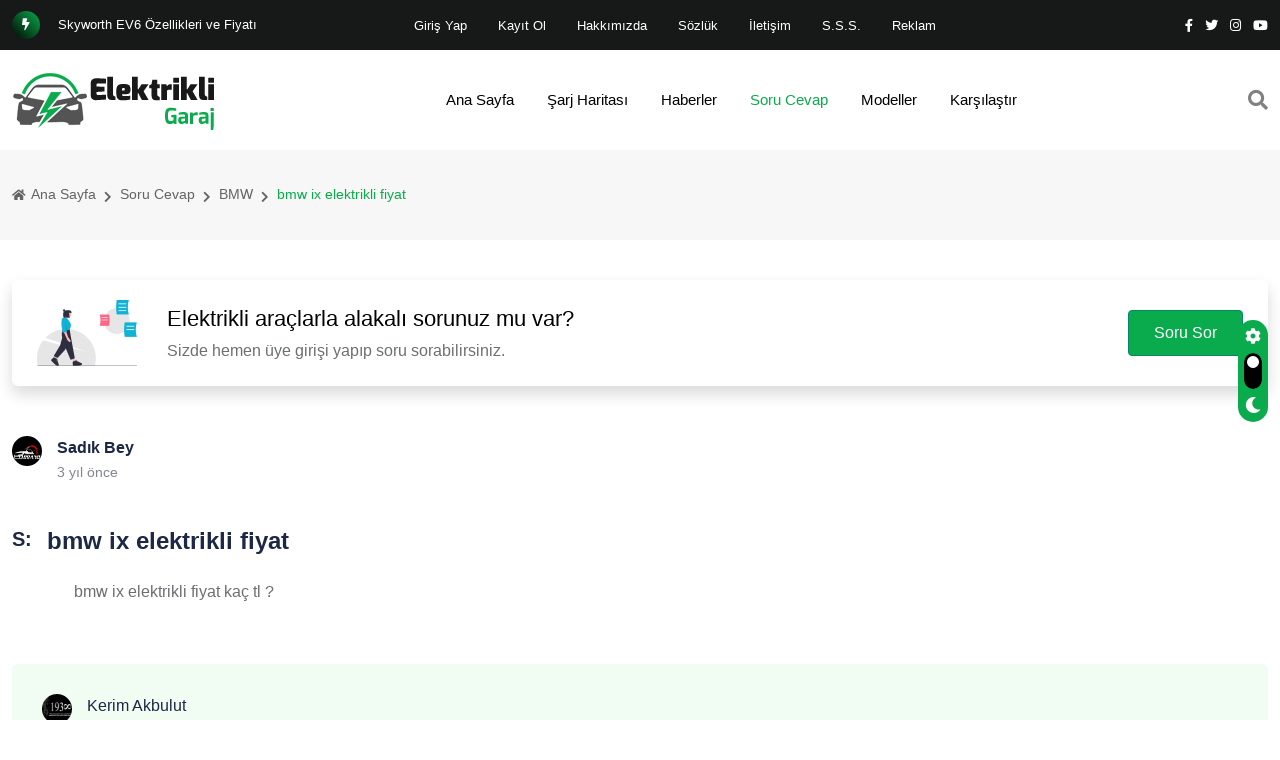

--- FILE ---
content_type: text/html; charset=UTF-8
request_url: https://elektrikligaraj.com/soru-bmw-ix-elektrikli-fiyat-371.html
body_size: 5387
content:

<!DOCTYPE html>
<html lang="tr">

<head>
   <!-- Meta Data -->
   <meta charset="UTF-8">
   <meta http-equiv="X-UA-Compatible" content="IE=edge">
   <meta name="viewport" content="width=device-width, initial-scale=1">
	<title>bmw ix elektrikli fiyat | Soru Cevap | Elektrikli Garaj, Elektrikli Otomobil Portalı</title>	
   <meta name="keywords" content="Elektrikli Otomobil Haberleri, Elektrikli Otomobil İlanları, Elektrikli Otomobil Modelleri, Elektrikli Otomobil Soru Cevapları " />
   <meta name="description" content="bmw ix elektrikli fiyat | Soru Cevap | Elektrikli Otomobil Haberleri, Elektrikli Otomobil İlanları, Elektrikli Otomobil Modelleri, Elektrikli Otomobil Soru Cevapları, Şarj Haritası">
   <meta name="author" content="elektrikligaraj.com">
   <!-- Favicon -->
   <link rel="shortcut icon"  href="https://elektrikligaraj.com/favicon.ico">

   <!-- Dependency Stylesheet -->
   <link rel="stylesheet" type="text/css" href="https://elektrikligaraj.com/dependencies/bootstrap/css/bootstrap.min.css">
   <link rel="stylesheet" type="text/css" href="https://elektrikligaraj.com/dependencies/fontawesome/css/all.min.css">
   <link rel="stylesheet" type="text/css" href="https://elektrikligaraj.com/dependencies/animate/animate.min.css">
   <link rel="stylesheet" type="text/css" href="https://elektrikligaraj.com/dependencies/swiper/css/swiper.min.css">
   <link rel="stylesheet" type="text/css" href="https://elektrikligaraj.com/dependencies/magnific-popup/css/magnific-popup.css">
   <link rel="stylesheet" type="text/css" href="assets/css/sorucevap.css">

   <!-- Site Stylesheet -->
   <link rel="stylesheet" type="text/css" href="https://elektrikligaraj.com/assets/css/style.css">
   <link rel="stylesheet" href="https://cdn.jsdelivr.net/npm/notyf@3/notyf.min.css">

</head>

<body>

   <!-- Start wrapper -->
   <div id="wrapper" class="wrapper">



      <!-- Start main-content -->
      <div id="main_content" class="footer-fixed">

	       	 <!-- Header -->
         <header class="rt-header sticky-on">


            <!-- start  topbar -->
            <div class="topbar topbar-style-1" id="topbar-wrap">
               <div class="container">
                  <div class="row align-items-center">

                     <div class="col-lg-9">
                        <div class="rt-trending rt-trending-style-1">
                           <p class="trending-title">
                              <i class="fas fa-bolt icon"></i>
                           </p>
                           <div class="rt-treding-slider1 swiper-container">
                              <div class="swiper-wrapper">
                                                             
                              
                              
                                 <div class="swiper-slide">
                                    <div class="item">
                                       <p class="trending-slide-title">
                                         <a href="https://elektrikligaraj.com/haber/2024-model-peugeot-e-3008.html"  class="linkim">2024 Model Peugeot e-3008</a>
                                       </p>
                                    </div>
                                 </div>
                                
                                
                                
                                                              
                              
                              
                                 <div class="swiper-slide">
                                    <div class="item">
                                       <p class="trending-slide-title">
                                         <a href="https://elektrikligaraj.com/haber/opel-astra-sports-tourer-electric-siparisleri-basladi.html"  class="linkim">Opel Astra Sports Tourer Electric Siparişleri Başladı</a>
                                       </p>
                                    </div>
                                 </div>
                                
                                
                                
                                                              
                              
                              
                                 <div class="swiper-slide">
                                    <div class="item">
                                       <p class="trending-slide-title">
                                         <a href="https://elektrikligaraj.com/haber/tesladan-herkese-bedava-sarj.html"  class="linkim">Tesla'dan Herkese Bedava Şarj</a>
                                       </p>
                                    </div>
                                 </div>
                                
                                
                                
                                                              
                              
                              
                                 <div class="swiper-slide">
                                    <div class="item">
                                       <p class="trending-slide-title">
                                         <a href="https://elektrikligaraj.com/haber/skyworth-ev6-ozellikleri-ve-fiyati.html"  class="linkim">Skyworth EV6 Özellikleri ve Fiyatı</a>
                                       </p>
                                    </div>
                                 </div>
                                
                                
                                
                                                              
                              
                              
                                 <div class="swiper-slide">
                                    <div class="item">
                                       <p class="trending-slide-title">
                                         <a href="https://elektrikligaraj.com/haber/kia-suv-ev5-fiyati-belli-oldu.html"  class="linkim">Kia SUV EV5 Fiyatı Belli Oldu</a>
                                       </p>
                                    </div>
                                 </div>
                                
                                
                                
                                                                 
                                 
                                 
                              </div>
                           </div>
                            <div>
                     
                     <div class="main-menu ">
                           <nav class="main-menu__nav2">
                              <ul class="elektriklimenu">
																								<li class="main-menu list ">
													<a href="https://elektrikligaraj.com/giris.html" class="menucss"><strong>Giriş Yap</strong></a>
												</li>
												<li class="main-menu list ">
													<a  href="https://elektrikligaraj.com/kayit.html" class="menucss"><strong>Kayıt Ol</strong></a>
												</li>
																								
												<li class="main-menu list ">
													<a  href="https://elektrikligaraj.com/hakkimizda.html" class="menucss"><strong>Hakkımızda</strong></a>
												</li> 
                                                <li class="main-menu list ">
													<a  href="https://elektrikligaraj.com/elektrikli-sozluk.html" class="menucss"><strong>Sözlük</strong></a>
												</li> 
												<li class="main-menu list ">
													<a  href="https://elektrikligaraj.com/iletisim.html" class="menucss"><strong>İletişim</strong></a>
												</li>
                                                	<li class="main-menu list ">
													<a  href="https://elektrikligaraj.com/sss.html" class="menucss"><strong>S.S.S.</strong></a>
												</li>
												<li class="main-menu list ">
													<a  href="https://elektrikligaraj.com/reklam.html" class="menucss"><strong>Reklam</strong></a>
												</li>
												
												
																							</ul>
                                            </nav></div>
                        </div>
                        </div>
                       
                     </div>
                     <!-- end col -->

                     <div class="col-lg-3">
                        <div class="rt-topbar-right">
                         
                           <div class="social-wrap d-none d-xl-block">
                              <ul class="rt-top-social">
                                 <li>
                                    <a href="https://www.facebook.com/elektrikligaraj" target="_blank">
                                       <i class="fab fa-facebook-f"></i>
                                    </a>
                                 </li>
                                 <li>
                                    <a href="https://twitter.com/ElektrikliGaraj" target="_blank">
                                       <i class="fab fa-twitter"></i>
                                    </a>
                                 </li>
                                 <li>
                                    <a href="https://www.instagram.com/elektrikligaraj1" target="_blank">
                                       <i class="fab fa-instagram"></i>
                                    </a>
                                 </li>
                                 <li><a href="https://www.youtube.com/channel/UCEaujwtM36gAUduz1vXtyww" target="_blank">
                                       <i class="fab fa-youtube"></i>
                                    </a>
                                 </li>
                              
                              </ul>
                           </div>

                        </div>
                     </div>
                     <!-- end col -->

                  </div>
                  <!-- end row -->
               </div>
               <!-- end container -->
            </div>
            <!-- end topbar -->

            <!-- Header Main -->
            <div class="header-main header-main-style-1 navbar-wrap" id="navbar-wrap">
               <div class="container">
                  <div class="row">
                     <div class="d-flex align-items-center justify-content-between">

                        <!-- start logo here -->
                        <div class="site-branding">
                           <a class="dark-logo" href="https://elektrikligaraj.com/index.html">
                              <img width="202" height="66" src="https://elektrikligaraj.com/media/logo/logo.png" alt="neeon">
                           </a>
                           <a class="light-logo" href="index.html">
                              <img  width="202" height="66" src="https://elektrikligaraj.com/media/logo/logo2.png" alt="neeon">
                           </a>
                        </div>
                        <!-- end logo here -->

                        <!-- start main menu -->
                        <div class="main-menu">
                           <nav class="main-menu__nav">
                              <ul>
                                 <li >
                                    <a class="animation" href="https://elektrikligaraj.com/index.html">Ana Sayfa</a>
                                 </li>
                                    <li >
                                    <a class="animation" href="https://elektrikligaraj.com/sarj-haritasi.html">Şarj Haritası</a>
                                 </li>
                                    <li >
                                    <a class="animation" href="https://elektrikligaraj.com/haberler.html">Haberler</a>
                                 </li>
                                    <li class="active">
                                    <a class="animation" href="https://elektrikligaraj.com/soru-cevap.html">Soru Cevap</a>
                                 </li>
                                 
                                                             
                                 
                                    <li >
                                    <a class="animation" href="https://elektrikligaraj.com/modeller.html">Modeller</a>
                                 </li>  
                                  <li >

                                    <a class="animation" href="https://elektrikligaraj.com/elektrikli-otomobil-karsilastir.html">Karşılaştır</a>
                                 </li>                       
                                 
                                                        
                                 
                                 
                                                              </ul>
                           </nav>
                        </div>
                        <!-- end main menu -->

                        <!-- start header actions -->
                        <ul class="header-action-items">
                           <li class="item">
                              <a href="#template-search"><i class="fas fa-search"></i></a>
                           </li>
                          
                        
                        </ul>
                        <!-- end header actions -->

                     </div>
                  </div>
                  <!-- end row -->
                  <div style="text-align:center;">
                           <!-- end rt-mobile-header -->
 
         
               </div>
               <!-- end container -->
            </div>
            <!-- End Header Main -->

         </header>
         <!-- end header -->
      


         <!-- start rt-mobile-header -->
         <div class="rt-mobile-header mobile-sticky-on">

            <div id="mobile-sticky-placeholder"></div>
            <!-- end mobile-sticky-placeholder -->

        

            <div class="mobile-menu-bar-wrap" id="mobile-menu-bar-wrap">
               <div class="mobile-menu-bar">
                  <div class="logo">
                     <a href="https://elektrikligaraj.com/index.html">
                        <img src="https://elektrikligaraj.com/media/logo/logo.png" alt="neeon" width="162" height="52">
                     </a>
                  </div>
                  <span class="sidebarBtn">
                     <span class="bar"></span>
                     <span class="bar"></span>
                     <span class="bar"></span>
                     <span class="bar"></span>
                  </span>
               </div>
               <div class="rt-slide-nav">
                  <div class="offscreen-navigation">
                     <nav class="menu-main-primary-container">
                        <ul class="menu">
                           <li class="active">
                                    <a class="animation" href="https://elektrikligaraj.com/index.html">Ana Sayfa</a>
                                 </li>
                                    <li>
                                    <a class="animation" href="https://elektrikligaraj.com/sarj-haritasi.html">Şarj Haritası</a>
                                 </li>
                                    <li>
                                    <a class="animation" href="https://elektrikligaraj.com/haberler.html">Haberler</a>
                                 </li>
                                   <li>
                                    <a class="animation" href="https://elektrikligaraj.com/soru-cevap.html">Soru Cevap</a>
                                 </li>
                                 
                                                             <li>
                                    <a class="animation" href="https://elektrikligaraj.com/modeller.html">Modeller</a>
                                 </li>                                  <li>
                                    <a class="animation" href="https://elektrikligaraj.com/elektrikli-otomobil-karsilastir.html">Karşılaştır</a>
                                 </li>                       
                                    
                        </ul>
                     </nav>
                  </div>
               </div>
               
            </div>



         </div>

         
         <!-- Start Main -->
         <main>
<div class="banner inner-banner">
               <div class="container">
                  <nav class="rt-breadcrumb-wrap" aria-label="breadcrumb">
                     <ol class="breadcrumb">
                        <li class="breadcrumb-item">
                           <a href="index.html">
                              <i class="fas fa-home"></i>
                             Ana Sayfa
                           </a>
                        </li>
                            <li class="breadcrumb-item">
                           <a href="soru-cevap.html">
                            Soru Cevap
                           </a>
                        </li>
                                                    <li class="breadcrumb-item">
                           <a href="sorular-bmw.html">
                           BMW                           </a>
                        </li>
                        <li class="breadcrumb-item active" aria-current="page">
                         bmw ix elektrikli fiyat                        </li>
                     </ol>
                  </nav>
               </div>
            </div>
<section class="doc_blog_grid_area sec_pad forum-page-content">
            <div class="container">
                <div class="row">
                    <div class="col-lg-12">
   <div class="answer-action shadow" style="    margin-bottom: 50px;">                            <div class="action-content">
                                <div class="image-wrap">
                                    <img src="img/home_support/answer.png" alt="answer action">
                                </div>
                                <div class="content">
                                    <h2 class="ans-title">Elektrikli araçlarla alakalı sorunuz mu var?</h2>
                                    <p> Sizde hemen üye girişi yapıp soru sorabilirsiniz. </p>
                                </div>
                            </div>
                            <!-- /.action-content -->
                            <div class="action-button-container">
                                <a href="soru-sor.html" class="action_btn btn-ans">Soru Sor</a>
                            </div>
                            <!-- /.action-button-container -->
                        </div>
                        <!-- /.answer-action -->

                      <div class="col-lg-12">
                        <!-- Forum post top area -->
                        <div class="row">
                            <div class="col-lg-10 col-md-10">
                                <div class="forum-post-top">
                                    <a class="author-avatar" href="#">
                                    <img  src="profil/egisclub53gmailcom/2022101814473129014.jpg" alt="Sadık Bey"  style="width: 30px;
    height: 30px;">
                                    </a>
                                    <div class="forum-post-author">
                                        <a class="author-name" href="#"> <strong>Sadık Bey</strong></a>
                                        <div class="forum-author-meta">
                                  
                                            <div class="author-badge">
                                                <a href="#">3 yıl önce</a>
                                            </div>
                                        </div>
                                    </div>
                                </div>
                            </div>
                          
                             <div class="col-lg-2" style="    text-align: right;">
                                                 
                             </div>
                        </div>

                        <!-- Forum post content -->
                        <div class="q-title">
                          <span class="question-icon" title="bmw ix elektrikli fiyat">S:</span>
                            <h1>bmw ix elektrikli fiyat</h1>
                        </div>
                        <div class="forum-post-content">
                            <div class="content">
                                <p>bmw ix elektrikli fiyat kaç tl ?</p>
                            </div>
                           
                           
                        </div>
                        <div class="best-answer">
                            <div class="row">
                           
                                <div class="col-lg-10">
                                    <div class="forum-post-top">
                                        <a class="author-avatar" href="#">
                                            <img  src="profil/kirmizirujlikadingmailcom/2022102009000829209.jpg" class="avatar photo"   style="width: 30px;
    height: 30px;" >
                                        </a>
                                        <div class="forum-post-author">
                                            <a class="author-name" href="#"> Kerim Akbulut </a>
                                            <div class="forum-author-meta">
                                        
                                                <div class="author-badge">
                                                    <i class="icon_calendar"></i>
                                                    <a href="#">3 yıl önce</a>
                                                </div>
                                                
                                            </div>
                                         
                                            
                                        </div>
                                        
                                        
                                    </div>
                                    
                                </div>
                                  <div class="col-lg-2" style="    text-align: right;">
                                                   </div>
                            </div>
                            <div class="best-ans-content d-flex">
                                <span class="question-icon" title="The Best Answer">C:</span>
                                <p>
                                  bmw ix elektrikli fiyatı 1.799.900 TL 'den başlamaktadır.                                </p>
                            </div>
                            
                            
                        </div>

                                           </div>
                    </div>
                                                            
                    
                    
                
<div class="answer-action shadow" style="    margin-top: 50px;
    background-color: #cfcfcf;">
                            <div class="action-content">
                                <div class="image-wrap">
                                    <img src="img/home_support/answer.png" alt="answer action">
                                </div>
                                <div class="content">
                                    <h2 class="ans-title">Bu konu hakkında cevabınız varsa,</h2>
                                    <p> Sizde hemen üye girişi yapıp hemen cevaplayabilirsiniz.</p>
                                </div>
                            </div>
                            <!-- /.action-content -->
                            <div class="action-button-container">
                                <a href="soru-sor.html" class="action_btn btn-ans">Cevap Yaz</a>
                            </div>
                            <!-- /.action-button-container -->
                        </div>
                        
                                           </div>
                </div>
            </div>
            
          
            
        </section>
          
        

         </main>
         <!-- End Main -->

         <!-- Start Footer -->
         <footer class="footer">

            <div class="footer-top footer-style-1">
               <div class="container">
                  <div class="row gutter-30">

                     <div class="col-xl-3 col-md-6 wow fadeInUp" data-wow-delay="200ms" data-wow-duration="800ms">
                        <div class="footer-widget">
                           <div class="logo footer-logo">
                              <a class="dark-logo" href="index.html">
                                 <img src="https://elektrikligaraj.com/media/logo/logo2.png" alt="neeon">
                              </a>
                           </div>
                           <p class="text">
                           	<h5 class="text-3 mb-3" style="color:#fff;">Elektrikli Garaj</h5>
							<p style="    color: #57c18b;">Türkiye'nin elektrikli otomobil platformu</p>
                           </p>
                               
                        </div>
                     </div>
                     <!-- end col -->

                     <div class="col-xl-3 col-md-6 wow fadeInUp" data-wow-delay="400ms" data-wow-duration="800ms">
                        <div class="footer-widget">
                           <h3 class="footer-widget-title">Yeni Modeller</h3>

                           <!--  start footer-post-list -->
                           <div class="footer-post-list">
                           
                                                                     <div class="item mb--30">
                                 <div class="rt-post post-sm white-style">
                                    <div class="post-img">
                                       <a href="elektrikli-otomobil-TOGG-C-SUV.html">
                                          <img src="https://elektrikligaraj.com//upload/202211112520730412.jpg" alt="TOGG T10X C-SUV AWD" style="width:50px; height:50px;">
                                       </a>
                                    </div>
                                    <div class="ms-3 post-content">
                                       <h4 class="post-title">
                                          <a href="https://elektrikligaraj.com/elektrikli-otomobil-TOGG-C-SUV.html">
                                            T10X C-SUV AWD (2023)<br />

 TOGG 
                                          </a>
                                       </h4>
                                      
                                    </div>
                                 </div>
                              </div>
                              
                              
                            

                           </div>
                           <!--  end footer-post-list -->

                        </div>
                     </div>
                     <!-- end col -->

                     <div class="col-xl-3 col-md-6 wow fadeInUp d-flex justify-content-xl-center justify-content-start"
                        data-wow-delay="400ms" data-wow-duration="800ms">
                        <div class="footer-widget">
                           <h3 class="footer-widget-title">Son Yorumlananlar</h3>
                           <ul class="widget-list cat-list">
                           
                                 								<li class="widget-list-item">
									<a href="https://elektrikligaraj.com/haber/kia-suv-ev5-fiyati-belli-oldu.html" style="color:#fff;">
										<p class="text-3 text-color-light opacity-8 mb-1"><i class="fas fa-angle-right text-color-primary"></i><strong class="ms-2" style="    color: #57c18b;">Serkan Çakmak</strong> tarafından <strong class="text-color-primary" style="    color: #57c18b;">Kia SUV EV5 Fiyatı Belli Oldu</strong> başlıklı habere yorum yapıldı.</p>
										<p class="text-2 mb-0">2023-09-18 08:53:13</p>
									</a>
								</li>
																<li class="widget-list-item">
									<a href="https://elektrikligaraj.com/haber/uganda-elektrikli-araba-uretti.html" style="color:#fff;">
										<p class="text-3 text-color-light opacity-8 mb-1"><i class="fas fa-angle-right text-color-primary"></i><strong class="ms-2" style="    color: #57c18b;">Sadi tek</strong> tarafından <strong class="text-color-primary" style="    color: #57c18b;">Uganda Elektrikli Araba Üretti</strong> başlıklı habere yorum yapıldı.</p>
										<p class="text-2 mb-0">2023-05-13 16:28:12</p>
									</a>
								</li>
								                                
                                
                                
                         
                           </ul>
                        </div>
                     </div>
                     <!-- end col -->

                     <div class="col-xl-3 col-md-6 wow fadeInUp" data-wow-delay="600ms" data-wow-duration="800ms">
                        <div class="footer-widget">
                           <h3 class="footer-widget-title">Servisler</h3>
                           <div class="tag-list">
                        <a href="https://elektrikligaraj.com/sarj-haritasi.html" class="tag-link2">Şarj Haritası</a>
								<a href="https://elektrikligaraj.com/haberler.html"  class="tag-link2">Haberler</a>
								<a href="https://elektrikligaraj.com/soru-cevap.html" class="tag-link2">Soru Cevap</a>
							
								
								<a href="https://elektrikligaraj.com/elektrikli-otomobil-markalari.html" class="tag-link2">Elektrikli Otomobil Markaları</a>
			
								<a href="https://elektrikligaraj.com/elektrikli-otomobil-karsilastir.html" class="tag-link2">Elektrikli Otomobil Karşılaştır</a>
                                </div>
                        </div>
                     </div>
                     <!-- end col -->

                  </div>
               </div>
            </div>
            <!-- End footer top -->

            <div class="footer-bottom">
               <div class="container">
                  <div class="footer-bottom-area d-flex align-items-center justify-content-center">
                     <p class="copyright-text mb-0 wow fadeInUp" data-wow-delay="200ms" data-wow-duration="800ms">
                      © Copyright 2026 Tüm Hakları Saklıdır.
                     </p>
                  </div>
               </div>
            </div>
            <!-- End footer bottom -->

         </footer>
         <!-- End  Footer -->
      

      <!-- Start Search  -->
      <div id="template-search" class="template-search">
         <button type="button" class="close">×</button>
         <form class="search-form" action="tag_ara.html">
            <input type="search" value="" placeholder="Haberlerde Ara" name="key" />
            <button type="submit" class="search-btn btn-ghost style-1">
               <i class="flaticon-search"></i>
            </button>
         </form>
      </div>
      <!-- End Search -->

      <!-- theme-switch-box -->
      <div class="theme-switch-box-wrap">
         <div class="theme-switch-box">
            <span class="theme-switch-box__theme-status"><i class="fas fa-cog"></i></span>
            <label class="theme-switch-box__label" for="themeSwitchCheckbox">
               <input class="theme-switch-box__input" type="checkbox" name="themeSwitchCheckbox"
                  id="themeSwitchCheckbox">
               <span class="theme-switch-box__main"></span>
            </label>
            <span class="theme-switch-box__theme-status"><i class="fas fa-moon"></i></span>
         </div>
      </div>
      <!-- end theme-switch-box -->

      <!-- start back to top -->
      <a href="javascript:void(0)" id="back-to-top">
         <i class="fas fa-angle-double-up"></i>
      </a>
      <!-- End back to top -->

   </div>
   <!-- End wrapper -->
<script async src="https://www.googletagmanager.com/gtag/js?id=G-TL8Y494WBG"></script>
<script>
  window.dataLayer = window.dataLayer || [];
  function gtag(){dataLayer.push(arguments);}
  gtag('js', new Date());

  gtag('config', 'G-TL8Y494WBG');
</script>
      </div>
     


   <!-- Dependency Scripts -->
   <script src="https://elektrikligaraj.com/dependencies/jquery/jquery.min.js"></script>
   <script src="https://elektrikligaraj.com/dependencies/popper.js/popper.min.js"></script>
   <script src="https://elektrikligaraj.com/dependencies/bootstrap/js/bootstrap.min.js"></script>
   <script src="https://elektrikligaraj.com/dependencies/appear/appear.min.js"></script>
   <script src="https://elektrikligaraj.com/dependencies/swiper/js/swiper.min.js"></script>
   <script src="https://elektrikligaraj.com/dependencies/masonry/masonry.min.js"></script>
   <script src="https://elektrikligaraj.com/dependencies/magnific-popup/js/magnific-popup.min.js"></script>
   <script src="https://elektrikligaraj.com/dependencies/theia-sticky-sidebar/resize-sensor.min.js"></script>
   <script src="https://elektrikligaraj.com/dependencies/theia-sticky-sidebar/theia-sticky-sidebar.min.js"></script>
   <script src="https://elektrikligaraj.com/dependencies/validator/validator.min.js"></script>
   <script src="https://elektrikligaraj.com/dependencies/tween-max/tween-max.js"></script>
   <script src="https://elektrikligaraj.com/dependencies/wow/js/wow.min.js"></script>

   <!-- custom -->
   <script src="https://elektrikligaraj.com/assets/js/app.js"></script>
<script src="https://cdn.jsdelivr.net/npm/notyf@3/notyf.min.js"></script>
        
<script defer src="https://static.cloudflareinsights.com/beacon.min.js/vcd15cbe7772f49c399c6a5babf22c1241717689176015" integrity="sha512-ZpsOmlRQV6y907TI0dKBHq9Md29nnaEIPlkf84rnaERnq6zvWvPUqr2ft8M1aS28oN72PdrCzSjY4U6VaAw1EQ==" data-cf-beacon='{"version":"2024.11.0","token":"fa031cbdb958460b9e7f7a7bc5e264e7","r":1,"server_timing":{"name":{"cfCacheStatus":true,"cfEdge":true,"cfExtPri":true,"cfL4":true,"cfOrigin":true,"cfSpeedBrain":true},"location_startswith":null}}' crossorigin="anonymous"></script>
</body>

</html>

--- FILE ---
content_type: text/css
request_url: https://elektrikligaraj.com/assets/css/sorucevap.css
body_size: 68141
content:
/* Slider */
.slick-slider
{
    position: relative;

    display: block;
    box-sizing: border-box;

    -webkit-user-select: none;
       -moz-user-select: none;
        -ms-user-select: none;
            user-select: none;

    -webkit-touch-callout: none;
    -khtml-user-select: none;
    -ms-touch-action: pan-y;
        touch-action: pan-y;
    -webkit-tap-highlight-color: transparent;
}

.slick-list
{
    position: relative;

    display: block;
    overflow: hidden;

    margin: 0;
    padding: 0;
}
.slick-list:focus
{
    outline: none;
}
.slick-list.dragging
{
    cursor: pointer;
    cursor: hand;
}

.slick-slider .slick-track,
.slick-slider .slick-list
{
    -webkit-transform: translate3d(0, 0, 0);
       -moz-transform: translate3d(0, 0, 0);
        -ms-transform: translate3d(0, 0, 0);
         -o-transform: translate3d(0, 0, 0);
            transform: translate3d(0, 0, 0);
}

.slick-track
{
    position: relative;
    top: 0;
    left: 0;

    display: block;
    margin-left: auto;
    margin-right: auto;
}
.slick-track:before,
.slick-track:after
{
    display: table;

    content: '';
}
.slick-track:after
{
    clear: both;
}
.slick-loading .slick-track
{
    visibility: hidden;
}

.slick-slide
{
    display: none;
    float: left;

    height: 100%;
    min-height: 1px;
}
[dir='rtl'] .slick-slide
{
    float: right;
}
.slick-slide img
{
    display: block;
}
.slick-slide.slick-loading img
{
    display: none;
}
.slick-slide.dragging img
{
    pointer-events: none;
}
.slick-initialized .slick-slide
{
    display: block;
}
.slick-loading .slick-slide
{
    visibility: hidden;
}
.slick-vertical .slick-slide
{
    display: block;

    height: auto;

    border: 1px solid transparent;
}
.slick-arrow.slick-hidden {
    display: none;
}



@charset 'UTF-8';
/* Slider */
.slick-loading .slick-list
{
    background: #fff url('./ajax-loader.gif') center center no-repeat;
}

/* Icons */
@font-face
{
    font-family: 'slick';
    font-weight: normal;
    font-style: normal;

    src: url('./fonts/slick.eot');
    src: url('./fonts/slick.eot?#iefix') format('embedded-opentype'), url('./fonts/slick.woff') format('woff'), url('./fonts/slick.ttf') format('truetype'), url('./fonts/slick.svg#slick') format('svg');
}
/* Arrows */
.slick-prev,
.slick-next
{
    font-size: 0;
    line-height: 0;

    position: absolute;
    top: 50%;

    display: block;

    width: 20px;
    height: 20px;
    padding: 0;
    -webkit-transform: translate(0, -50%);
    -ms-transform: translate(0, -50%);
    transform: translate(0, -50%);

    cursor: pointer;

    color: transparent;
    border: none;
    outline: none;
    background: transparent;
}
.slick-prev:hover,
.slick-prev:focus,
.slick-next:hover,
.slick-next:focus
{
    color: transparent;
    outline: none;
    background: transparent;
}
.slick-prev:hover:before,
.slick-prev:focus:before,
.slick-next:hover:before,
.slick-next:focus:before
{
    opacity: 1;
}
.slick-prev.slick-disabled:before,
.slick-next.slick-disabled:before
{
    opacity: .25;
}

.slick-prev:before,
.slick-next:before
{
    font-family: 'slick';
    font-size: 20px;
    line-height: 1;

    opacity: .75;
    color: white;

    -webkit-font-smoothing: antialiased;
    -moz-osx-font-smoothing: grayscale;
}

.slick-prev
{
    left: -25px;
}
[dir='rtl'] .slick-prev
{
    right: -25px;
    left: auto;
}
.slick-prev:before
{
    content: 'â†';
}
[dir='rtl'] .slick-prev:before
{
    content: 'â†’';
}

.slick-next
{
    right: -25px;
}
[dir='rtl'] .slick-next
{
    right: auto;
    left: -25px;
}
.slick-next:before
{
    content: 'â†’';
}
[dir='rtl'] .slick-next:before
{
    content: 'â†';
}

/* Dots */
.slick-dotted.slick-slider
{
    margin-bottom: 30px;
}

.slick-dots
{
    position: absolute;
    bottom: -25px;

    display: block;

    width: 100%;
    padding: 0;
    margin: 0;

    list-style: none;

    text-align: center;
}
.slick-dots li
{
    position: relative;

    display: inline-block;

    width: 20px;
    height: 20px;
    margin: 0 5px;
    padding: 0;

    cursor: pointer;
}
.slick-dots li button
{
    font-size: 0;
    line-height: 0;

    display: block;

    width: 20px;
    height: 20px;
    padding: 5px;

    cursor: pointer;

    color: transparent;
    border: 0;
    outline: none;
    background: transparent;
}
.slick-dots li button:hover,
.slick-dots li button:focus
{
    outline: none;
}
.slick-dots li button:hover:before,
.slick-dots li button:focus:before
{
    opacity: 1;
}
.slick-dots li button:before
{
    font-family: 'slick';
    font-size: 6px;
    line-height: 20px;

    position: absolute;
    top: 0;
    left: 0;

    width: 20px;
    height: 20px;

    content: 'â€¢';
    text-align: center;

    opacity: .25;
    color: black;

    -webkit-font-smoothing: antialiased;
    -moz-osx-font-smoothing: grayscale;
}
.slick-dots li.slick-active button:before
{
    opacity: .75;
    color: black;
}

@charset "UTF-8";
/*----------------------------------------------------
@File: Default Styles

This file contains the styling for the actual template, this
is the file you need to edit to change the look of the
template.
---------------------------------------------------- */
/*=====================================================================
@Template Name: Ama
@Version: 1.0.0

@Default Styles

Table of Content:
01/ Variables
02/ predefine
03/ header
04/ banner
05/ about
06/ portfolio
07/ team
08/ blog
09/ service
10/ blog
11/ contact 
12/ footer 


=====================================================================*/
/*----------------------------------------------------*/
@import url("https://fonts.googleapis.com/css2?family=Roboto:wght@400;500;700&display=swap");
:root {
  --rob: "Roboto", sans-serif;
  --great: "Great Vibes", cursive;
  --h_title: #1d2746;
  --p_color: #6b707f;
  --black_100: #d6d9dc;
  --black_150: #c8ccd0;
  --black_200: #bbc0c4;
  --black_300: #7d848d;
  --black_350: #9199a1;
  --black_400: #848d95;
  --black_500: #6a737c;
  --black_600: #535a60;
  --black_700: #3c4146;
  --black_750: #2f3337;
  --black_800: #242729;
  --black_900: #0c0d0e;
  --brand_color: #078669;
  --baseColor2: #4a6ee0;
  --hover3: #c6e7f7; }

/*font Variables*/
/**=== Functions ===**/
.col-md-offset-right-1,
.col-lg-offset-right-1 {
  margin-right: 8.33333333%; }

/*---------------------------------------------------- */
/*----------------------------------------------------*/
html {
  height: 100%; }

a {
  text-decoration: none;
  transition: all 0.3s ease-in-out; }
  a:hover, a:focus {
    text-decoration: none;
    outline: none;
    color: var(--brand_color); }

body {
  line-height: 28px;
  font-size: 16px;
  height: 100%;
  font-family: var(--rob);
  font-weight: 400;
  color: #6b707f;
  }

:focus {
  outline: none; }

a {
  color: var(--brand_color); }

h1,
h2,
h3,
h4,
h5,
h6,
.h1,
.h2,
.h3,
.h4,
.h5,
.h6 {
  font-weight: 700;
  font-family: var(--rob);
  color: var(--h_title); }

h1 a,
h2 a,
h3 > a,
h4 a,
h5 a,
h6 a {
  color: var(--h_title); }

figure {
  padding-top: 5px;
  padding-bottom: 5px;
  clear: both;
  border: none; }

figure figcaption {
  color: rgba(0, 0, 0, 0.54);
  line-height: 20px;
  font-size: 14px;
  margin-top: 10px;
  text-align: center;
  max-width: 728px;
  margin-right: auto; }

video {
  max-width: 100%; }

table tr td p:last-child {
  margin-bottom: 0; }

pre[class*="language-"] > code {
  border-left: 5px solid rgba(17, 166, 131, 0.8); }

.form-check {
  position: relative;
  display: block; }

.pt_100 {
  padding-top: 100px; }

.pb_100 {
  padding-bottom: 100px; }

/** === Scrollbar === **/
::-webkit-scrollbar {
  width: 10px;
  height: 8px; }

::-webkit-scrollbar-track {
  background: #fff; }

::-webkit-scrollbar-thumb {
  background: #999999;
  border-radius: 30px; }

/** === Predefined Global Classes === **/
.h1 {
  font-size: 50px; }

.h2 {
  font-size: 44px; }

.h3 {
  font-size: 36px; }

.h4 {
  font-size: 30px; }

.h5 {
  font-size: 24px; }

.h6 {
  font-size: 18px; }

.bold {
  font-weight: 700; }

.medium {
  font-weight: 500; }

.regular {
  font-weight: 400; }

.media {
  display: -ms-flexbox;
  display: flex;
  -ms-flex-align: start;
  align-items: flex-start; }

.media-body {
  -ms-flex: 1;
  flex: 1; }

.shortcode_info h1,
.shortcode_info h2,
.shortcode_info h3,
.shortcode_info h4,
.shortcode_info h5,
.shortcode_info h6,
.blog_single_item h1,
.blog_single_item h2,
.blog_single_item h3,
.blog_single_item h4,
.blog_single_item h5,
.blog_single_item h6 {
  margin-bottom: 30px; }

button:focus {
  outline: none; }

/** === Container === **/
.body_wrapper {
  position: relative;
  background: #fff;
  z-index: 30;
  overflow: hidden;
  min-height: 100vh; }

@media (min-width: 1400px) {
  .container.custom-container {
    max-width: 1475px !important; } }

@media (min-width: 1200px) {
  .wide-container .container {
    max-width: 1200px; } }
@media (min-width: 1300px) {
  .wide-container .container {
    max-width: 1240px; } }
@media (min-width: 1500px) {
  .wide-container .container {
    max-width: 1470px; } }

@media (min-width: 1400px) {
  .container {
    max-width: 1200px; } }
@media (min-width: 1200px) {
  .container {
    max-width: 1200px; } }

@media (min-width: 1200px) {
  .doc_community_area .container {
    max-width: 960px; } }

@media (min-width: 991px) {
  .forum_container {
    max-width: 1830px; } }

.sec_pad {
  padding: 40px 0; }

.pl-40 {
  padding-left: 40px; }

.pl-60 {
  padding-left: 60px; }

.pr-60 {
  padding-right: 60px; }

.p_125 {
  padding-top: 125px;
  padding-bottom: 125px; }

.pt_125 {
  padding-top: 125px; }

.pb_125 {
  padding-bottom: 125px; }

/** === List style === **/
ul.list-style {
  margin-bottom: 2rem; }

ul.list-style li {
  margin-bottom: 0.5rem;
  list-style-type: circle; }

ul.list-style li:last-child {
  margin-bottom: 0; }

/** === Key === **/
.key,
kbd {
  line-height: 0.95rem;
  border: 1px solid #ddd;
  color: #6b707f; }

.key,
kbd,
p .key,
p kbd {
  display: inline;
  display: inline-block;
  min-width: 1em;
  padding: 0.5em 0.6em 0.4em;
  margin: 2px;
  font-weight: 400;
  font-size: 0.85rem;
  font-family: "Roboto", sans-serif;
  text-align: center;
  text-decoration: none;
  line-height: 0.6rem;
  -moz-border-radius: 0.3em;
  -webkit-border-radius: 0.3em;
  border-radius: 0.3em;
  cursor: default;
  -moz-user-select: none;
  -webkit-user-select: none;
  user-select: none;
  background: #fff;
  border: 1px solid #ddd; }

/** ===== section title scss ====== **/
.section_title {
  margin-bottom: 56px; }
  .section_title p {
    max-width: 530px;
    margin: 10px auto 0; }
  .section_title.text-start p {
    max-width: inherit; }
  .section_title.title-img {
    margin-bottom: 76px; }
    .section_title.title-img .title-lg {
      font-size: 44px;
      line-height: 1.1;
      color: #1d2746;
      margin-bottom: 30px;
      font-weight: 400; }
    .section_title.title-img .action_btn {
      padding: 9px 34px;
      box-shadow: none;
      border: 2px solid var(--brand_color);
      font-weight: 500; }
      .section_title.title-img .action_btn:hover {
        background: transparent;
        color: var(--brand_color); }

.section-title-h2 {
  font-size: 40px;
  font-weight: 700;
  line-height: 50px;
  color: #171d24; }

.h_title {
  font-size: 30px;
  line-height: 40px;
  margin-bottom: 0;
  font-weight: 700;
  position: relative; }
  @media (max-width: 440px) {
    .h_title br {
      display: none; } }

.c_head {
  font-size: 24px;
  line-height: 26px; }

.round-btn {
  border-radius: 50px !important; }

.form-check-input:focus {
  border-color: rgba(var(--brand_color), 0.25);
  box-shadow: 0 0 0 0.25rem rgba(var(--brand_color), 0.25); }
.form-check-input:checked {
  background-color: var(--brand_color);
  border-color: var(--brand_color); }

.form-control:focus {
  box-shadow: none;
  border-color: var(--brand_color) !important; }

.dbl-arrow {
  display: inline-block; }
  .dbl-arrow .arrow-cont {
    cursor: pointer;
    position: relative;
    display: inline-block;
    height: 20px;
    width: 20px;
    margin-right: 5px; }
    .dbl-arrow .arrow-cont i {
      position: absolute;
      bottom: 0;
      margin-left: 0px;
      background-size: contain;
      top: 5px;
      left: 0%; }
    .dbl-arrow .arrow-cont .second {
      margin-left: 8px; }
  .dbl-arrow:hover i {
    animation-name: bounceAlpha;
    animation-duration: 1.4s;
    animation-iteration-count: infinite;
    animation-timing-function: linear; }
    .dbl-arrow:hover i.first {
      animation-name: bounceAlpha;
      animation-duration: 1.4s;
      animation-delay: 0.2s;
      animation-iteration-count: infinite;
      animation-timing-function: linear; }

@keyframes bounceAlpha {
  0% {
    opacity: 1;
    transform: translateX(0px) scale(1); }
  25% {
    opacity: 0;
    transform: translateX(10px) scale(0.9); }
  26% {
    opacity: 0;
    transform: translateX(-10px) scale(0.9); }
  55% {
    opacity: 1;
    transform: translateX(0px) scale(1); } }
.dbl-arrow-upper {
  display: inline-block; }
  .dbl-arrow-upper .arrow-cont {
    cursor: pointer;
    position: relative;
    display: inline-block;
    height: 20px;
    width: 20px;
    margin-right: 3px; }
    .dbl-arrow-upper .arrow-cont i {
      position: absolute;
      bottom: 0;
      margin-left: 0px;
      background-size: contain;
      top: 2px;
      left: 0%; }
    .dbl-arrow-upper .arrow-cont .second {
      margin-top: 5px; }
  .dbl-arrow-upper:hover i {
    animation-name: bounceAlphaUp;
    animation-duration: 1.4s;
    animation-iteration-count: infinite;
    animation-timing-function: linear; }
    .dbl-arrow-upper:hover i.first {
      animation-name: bounceAlphaUp;
      animation-duration: 1.4s;
      animation-delay: 0.2s;
      animation-iteration-count: infinite;
      animation-timing-function: linear; }

@keyframes bounceAlphaUp {
  0% {
    opacity: 1;
    transform: translateY(0px) scale(1); }
  25% {
    opacity: 0;
    transform: translateY(10px) scale(0.9); }
  26% {
    opacity: 0;
    transform: translateY(-10px) scale(0.9); }
  55% {
    opacity: 1;
    transform: translateY(0px) scale(1); } }
/*===== section title scss ======*/
.bg_color {
  background: #fafcfd; }

.f_bg_color {
  background: #f6fbfc; }

.bg-disable {
  background-color: #f2f4f5; }

.local-video-container {
  display: -webkit-flex;
  display: flex;
  position: relative;
  -webkit-align-items: center;
  align-items: center;
  -webkit-justify-content: center;
  justify-content: center;
  overflow: hidden;
  border-radius: 2px;
  border: 1px solid rgba(0, 0, 0, 0.05);
  box-sizing: content-box; }

/** === Back to Top Button === **/
#back-to-top {
  display: inline-block;
  background-color: rgba(220, 220, 220, 0.8);
  width: 50px;
  height: 50px;
  text-align: center;
  border-radius: 4px;
  position: fixed;
  bottom: 30px;
  right: 30px;
  transition: background-color 0.3s, opacity 0.5s, visibility 0.5s;
  opacity: 0;
  visibility: hidden;
  z-index: 1000; }

#back-to-top::after {
  content: "\32";
  font-family: eleganticons;
  font-weight: normal;
  font-style: normal;
  font-size: 2em;
  line-height: 50px;
  color: #000; }

#back-to-top:hover {
  cursor: pointer;
  background-color: #333; }

#back-to-top:hover::after {
  color: #fff; }

#back-to-top:active {
  background-color: #555; }

#back-to-top.show {
  opacity: 1;
  visibility: visible; }

.search-focused .click_capture {
  opacity: 1;
  visibility: visible; }
.search-focused .banner_search_form {
  position: relative;
  z-index: 999 !important; }

@media (min-width: 1500px) {
  .custom_container2 {
    max-width: 1470px; } }
.box_pad {
  max-width: 100%;
  padding: 0 60px; }

.visible {
  opacity: 1 !important; }

/* Title Area css
============================================================================================ */
.main_title {
  margin-bottom: 60px; }
  .main_title h2 {
    font-size: 30px;
    color: var(--h_title);
    margin-bottom: 0; }
  .main_title p {
    margin-bottom: 0;
    margin-top: 12px; }

/* End Title Area css
============================================================================================ */
/*---------------------------------------------------- */
/*----------------------------------------------------*/
.mt-20 {
  margin-top: 20px; }

.mt-25 {
  margin-top: 25px; }

.mt-30 {
  margin-top: 30px; }

.mt-35 {
  margin-top: 35px; }

.mt-40 {
  margin-top: 40px; }

.mt-45 {
  margin-top: 45px; }

.mt-50 {
  margin-top: 50px; }

.mt-55 {
  margin-top: 55px; }

.mt-60 {
  margin-top: 60px; }

.mt-65 {
  margin-top: 65px; }

.mt-70 {
  margin-top: 70px; }

.mt-75 {
  margin-top: 75px; }

.mt-80 {
  margin-top: 80px; }

.mt-85 {
  margin-top: 85px; }

.mt-90 {
  margin-top: 90px; }

.mt-95 {
  margin-top: 95px; }

.mt-100 {
  margin-top: 100px; }

.mt-105 {
  margin-top: 105px; }

.mt-110 {
  margin-top: 110px; }

.mt-115 {
  margin-top: 115px; }

.mt-120 {
  margin-top: 120px; }

.mt-125 {
  margin-top: 125px; }

.mt-130 {
  margin-top: 130px; }

.mt-135 {
  margin-top: 135px; }

.mt-140 {
  margin-top: 140px; }

.mt-145 {
  margin-top: 145px; }

.mt-150 {
  margin-top: 150px; }

.mb-20 {
  margin-bottom: 20px; }

.mb-25 {
  margin-bottom: 25px; }

.mb-30 {
  margin-bottom: 30px; }

.mb-35 {
  margin-bottom: 35px; }

.mb-40 {
  margin-bottom: 40px; }

.mb-45 {
  margin-bottom: 45px; }

.mb-50 {
  margin-bottom: 50px; }

.mb-55 {
  margin-bottom: 55px; }

.mb-60 {
  margin-bottom: 60px; }

.mb-65 {
  margin-bottom: 65px; }

.mb-70 {
  margin-bottom: 70px; }

.mb-75 {
  margin-bottom: 75px; }

.mb-80 {
  margin-bottom: 80px; }

.mb-85 {
  margin-bottom: 85px; }

.mb-90 {
  margin-bottom: 90px; }

.mb-95 {
  margin-bottom: 95px; }

.mb-100 {
  margin-bottom: 100px; }

.mb-105 {
  margin-bottom: 105px; }

.mb-110 {
  margin-bottom: 110px; }

.mb-115 {
  margin-bottom: 115px; }

.mb-120 {
  margin-bottom: 120px; }

.mr-10 {
  margin-right: 10px; }

.mr-15 {
  margin-right: 15px; }

.mr-20 {
  margin-right: 20px; }

.mr-25 {
  margin-right: 25px; }

.mr-30 {
  margin-right: 30px; }

.mr-35 {
  margin-right: 35px; }

.mr-40 {
  margin-right: 40px; }

.mr-45 {
  margin-right: 45px; }

.mr-50 {
  margin-right: 50px; }

.mr-55 {
  margin-right: 55px; }

.mr-60 {
  margin-right: 60px; }

.mr-65 {
  margin-right: 65px; }

.mr-70 {
  margin-right: 70px; }

.mr-75 {
  margin-right: 75px; }

.mr-80 {
  margin-right: 80px; }

.mr-85 {
  margin-right: 85px; }

.mr-90 {
  margin-right: 90px; }

.mr-95 {
  margin-right: 95px; }

.mr-100 {
  margin-right: 100px; }

.ml-10 {
  margin-left: 10px; }

.ml-15 {
  margin-left: 15px; }

.ml-20 {
  margin-left: 20px; }

.ml-25 {
  margin-left: 25px; }

.ml-30 {
  margin-left: 30px; }

.ml-35 {
  margin-left: 35px; }

.ml-40 {
  margin-left: 40px; }

.ml-45 {
  margin-left: 45px; }

.ml-50 {
  margin-left: 50px; }

.ml-55 {
  margin-left: 55px; }

.ml-60 {
  margin-left: 60px; }

.ml-65 {
  margin-left: 65px; }

.ml-70 {
  margin-left: 70px; }

.ml-75 {
  margin-left: 75px; }

.ml-80 {
  margin-left: 80px; }

.ml-85 {
  margin-left: 85px; }

.ml-90 {
  margin-left: 90px; }

.ml-95 {
  margin-left: 95px; }

.ml-100 {
  margin-left: 100px; }

.pt-20 {
  padding-top: 20px; }

.pt-25 {
  padding-top: 25px; }

.pt-30 {
  padding-top: 30px; }

.pt-35 {
  padding-top: 35px; }

.pt-40 {
  padding-top: 40px; }

.pt-45 {
  padding-top: 45px; }

.pt-50 {
  padding-top: 50px; }

.pt-55 {
  padding-top: 55px; }

.pt-60 {
  padding-top: 60px; }

.pt-65 {
  padding-top: 65px; }

.pt-70 {
  padding-top: 70px; }

.pt-75 {
  padding-top: 75px; }

.pt-80 {
  padding-top: 80px; }

.pt-85 {
  padding-top: 85px; }

.pt-90 {
  padding-top: 90px; }

.pt-95 {
  padding-top: 95px; }

.pt-100 {
  padding-top: 100px; }

.pt-105 {
  padding-top: 105px; }

.pt-110 {
  padding-top: 110px; }

.pt-115 {
  padding-top: 115px; }

.pt-120 {
  padding-top: 120px; }

.pb-20 {
  padding-bottom: 20px; }

.pb-25 {
  padding-bottom: 25px; }

.pb-30 {
  padding-bottom: 30px; }

.pb-35 {
  padding-bottom: 35px; }

.pb-40 {
  padding-bottom: 40px; }

.pb-45 {
  padding-bottom: 45px; }

.pb-50 {
  padding-bottom: 50px; }

.pb-55 {
  padding-bottom: 55px; }

.pb-60 {
  padding-bottom: 60px; }

.pb-65 {
  padding-bottom: 65px; }

.pb-70 {
  padding-bottom: 70px; }

.pb-75 {
  padding-bottom: 75px; }

.pb-80 {
  padding-bottom: 80px; }

.pb-85 {
  padding-bottom: 85px; }

.pb-90 {
  padding-bottom: 90px; }

.pb-95 {
  padding-bottom: 95px; }

.pb-100 {
  padding-bottom: 100px; }

.pb-105 {
  padding-bottom: 105px; }

.pb-110 {
  padding-bottom: 110px; }

.pb-115 {
  padding-bottom: 115px; }

.pb-120 {
  padding-bottom: 120px; }

.pr-10 {
  padding-right: 10px; }

.pr-15 {
  padding-right: 15px; }

.pr-20 {
  padding-right: 20px; }

.pr-25 {
  padding-right: 25px; }

.pr-30 {
  padding-right: 30px; }

.pr-35 {
  padding-right: 35px; }

.pr-40 {
  padding-right: 40px; }

.pr-45 {
  padding-right: 45px; }

.pr-50 {
  padding-right: 50px; }

.pr-55 {
  padding-right: 55px; }

.pr-60 {
  padding-right: 60px; }

.pr-65 {
  padding-right: 65px; }

.pr-70 {
  padding-right: 70px; }

.pr-75 {
  padding-right: 75px; }

.pr-80 {
  padding-right: 80px; }

.pr-85 {
  padding-right: 85px; }

.pr-90 {
  padding-right: 90px; }

.pr-95 {
  padding-right: 95px; }

.pr-100 {
  padding-right: 100px; }

.pl-10 {
  padding-left: 10px; }

.pl-15 {
  padding-left: 15px; }

.pl-20 {
  padding-left: 20px; }

.pl-25 {
  padding-left: 25px; }

.pl-30 {
  padding-left: 30px; }

.pl-35 {
  padding-left: 35px; }

.pl-40 {
  padding-left: 40px; }

.pl-45 {
  padding-left: 45px; }

.pl-50 {
  padding-left: 50px; }

.pl-55 {
  padding-left: 55px; }

.pl-60 {
  padding-left: 60px; }

.pl-65 {
  padding-left: 65px; }

.pl-70 {
  padding-left: 70px; }

.pl-75 {
  padding-left: 75px; }

.pl-80 {
  padding-left: 80px; }

.pl-85 {
  padding-left: 85px; }

.pl-90 {
  padding-left: 90px; }

.pl-95 {
  padding-left: 95px; }

.pl-100 {
  padding-left: 100px; }

@media (min-width: 992px) {
  .mt-lg-20 {
    margin-top: 20px; }

  .mt-lg-25 {
    margin-top: 25px; }

  .mt-lg-30 {
    margin-top: 30px; }

  .mt-lg-35 {
    margin-top: 35px; }

  .mt-lg-40 {
    margin-top: 40px; }

  .mt-lg-45 {
    margin-top: 45px; }

  .mt-lg-50 {
    margin-top: 50px; }

  .mt-lg-55 {
    margin-top: 55px; }

  .mt-lg-60 {
    margin-top: 60px; }

  .mt-lg-65 {
    margin-top: 65px; }

  .mt-lg-70 {
    margin-top: 70px; }

  .mt-lg-75 {
    margin-top: 75px; }

  .mt-lg-80 {
    margin-top: 80px; }

  .mt-lg-85 {
    margin-top: 85px; }

  .mt-lg-90 {
    margin-top: 90px; }

  .mt-lg-95 {
    margin-top: 95px; }

  .mt-lg-100 {
    margin-top: 100px; }

  .mt-lg-105 {
    margin-top: 105px; }

  .mt-lg-110 {
    margin-top: 110px; }

  .mt-lg-115 {
    margin-top: 115px; }

  .mt-lg-120 {
    margin-top: 120px; }

  .mt-lg-125 {
    margin-top: 125px; }

  .mt-lg-130 {
    margin-top: 130px; }

  .mt-lg-135 {
    margin-top: 135px; }

  .mt-lg-140 {
    margin-top: 140px; }

  .mt-lg-145 {
    margin-top: 145px; }

  .mt-lg-150 {
    margin-top: 150px; }

  .mb-lg-20 {
    margin-bottom: 20px; }

  .mb-lg-25 {
    margin-bottom: 25px; }

  .mb-lg-30 {
    margin-bottom: 30px; }

  .mb-lg-35 {
    margin-bottom: 35px; }

  .mb-lg-40 {
    margin-bottom: 40px; }

  .mb-lg-45 {
    margin-bottom: 45px; }

  .mb-lg-50 {
    margin-bottom: 50px; }

  .mb-lg-55 {
    margin-bottom: 55px; }

  .mb-lg-60 {
    margin-bottom: 60px; }

  .mb-lg-65 {
    margin-bottom: 65px; }

  .mb-lg-70 {
    margin-bottom: 70px; }

  .mb-lg-75 {
    margin-bottom: 75px; }

  .mb-lg-80 {
    margin-bottom: 80px; }

  .mb-lg-85 {
    margin-bottom: 85px; }

  .mb-lg-90 {
    margin-bottom: 90px; }

  .mb-lg-95 {
    margin-bottom: 95px; }

  .mb-lg-100 {
    margin-bottom: 100px; }

  .mb-lg-105 {
    margin-bottom: 105px; }

  .mb-lg-110 {
    margin-bottom: 110px; }

  .mb-lg-115 {
    margin-bottom: 115px; }

  .mb-lg-120 {
    margin-bottom: 120px; }

  .mr-lg-10 {
    margin-right: 10px; }

  .mr-lg-15 {
    margin-right: 15px; }

  .mr-lg-20 {
    margin-right: 20px; }

  .mr-lg-25 {
    margin-right: 25px; }

  .mr-lg-30 {
    margin-right: 30px; }

  .mr-lg-35 {
    margin-right: 35px; }

  .mr-lg-40 {
    margin-right: 40px; }

  .mr-lg-45 {
    margin-right: 45px; }

  .mr-lg-50 {
    margin-right: 50px; }

  .mr-lg-55 {
    margin-right: 55px; }

  .mr-lg-60 {
    margin-right: 60px; }

  .mr-lg-65 {
    margin-right: 65px; }

  .mr-lg-70 {
    margin-right: 70px; }

  .mr-lg-75 {
    margin-right: 75px; }

  .mr-lg-80 {
    margin-right: 80px; }

  .mr-lg-85 {
    margin-right: 85px; }

  .mr-lg-90 {
    margin-right: 90px; }

  .mr-lg-95 {
    margin-right: 95px; }

  .mr-lg-100 {
    margin-right: 100px; }

  .ml-lg-10 {
    margin-left: 10px; }

  .ml-lg-15 {
    margin-left: 15px; }

  .ml-lg-20 {
    margin-left: 20px; }

  .ml-lg-25 {
    margin-left: 25px; }

  .ml-lg-30 {
    margin-left: 30px; }

  .ml-lg-35 {
    margin-left: 35px; }

  .ml-lg-40 {
    margin-left: 40px; }

  .ml-lg-45 {
    margin-left: 45px; }

  .ml-lg-50 {
    margin-left: 50px; }

  .ml-lg-55 {
    margin-left: 55px; }

  .ml-lg-60 {
    margin-left: 60px; }

  .ml-lg-65 {
    margin-left: 65px; }

  .ml-lg-70 {
    margin-left: 70px; }

  .ml-lg-75 {
    margin-left: 75px; }

  .ml-lg-80 {
    margin-left: 80px; }

  .ml-lg-85 {
    margin-left: 85px; }

  .ml-lg-90 {
    margin-left: 90px; }

  .ml-lg-95 {
    margin-left: 95px; }

  .ml-lg-100 {
    margin-left: 100px; }

  .pt-lg-20 {
    padding-top: 20px; }

  .pt-lg-25 {
    padding-top: 25px; }

  .pt-lg-30 {
    padding-top: 30px; }

  .pt-lg-35 {
    padding-top: 35px; }

  .pt-lg-40 {
    padding-top: 40px; }

  .pt-lg-45 {
    padding-top: 45px; }

  .pt-lg-50 {
    padding-top: 50px; }

  .pt-lg-55 {
    padding-top: 55px; }

  .pt-lg-60 {
    padding-top: 60px; }

  .pt-lg-65 {
    padding-top: 65px; }

  .pt-lg-70 {
    padding-top: 70px; }

  .pt-lg-75 {
    padding-top: 75px; }

  .pt-lg-80 {
    padding-top: 80px; }

  .pt-lg-85 {
    padding-top: 85px; }

  .pt-lg-90 {
    padding-top: 90px; }

  .pt-lg-95 {
    padding-top: 95px; }

  .pt-lg-100 {
    padding-top: 100px; }

  .pt-lg-105 {
    padding-top: 105px; }

  .pt-lg-110 {
    padding-top: 110px; }

  .pt-lg-115 {
    padding-top: 115px; }

  .pt-lg-120 {
    padding-top: 120px; }

  .pb-lg-20 {
    padding-bottom: 20px; }

  .pb-lg-25 {
    padding-bottom: 25px; }

  .pb-lg-30 {
    padding-bottom: 30px; }

  .pb-lg-35 {
    padding-bottom: 35px; }

  .pb-lg-40 {
    padding-bottom: 40px; }

  .pb-lg-45 {
    padding-bottom: 45px; }

  .pb-lg-50 {
    padding-bottom: 50px; }

  .pb-lg-55 {
    padding-bottom: 55px; }

  .pb-lg-60 {
    padding-bottom: 60px; }

  .pb-lg-65 {
    padding-bottom: 65px; }

  .pb-lg-70 {
    padding-bottom: 70px; }

  .pb-lg-75 {
    padding-bottom: 75px; }

  .pb-lg-80 {
    padding-bottom: 80px; }

  .pb-lg-85 {
    padding-bottom: 85px; }

  .pb-lg-90 {
    padding-bottom: 90px; }

  .pb-lg-95 {
    padding-bottom: 95px; }

  .pb-lg-100 {
    padding-bottom: 100px; }

  .pb-lg-105 {
    padding-bottom: 105px; }

  .pb-lg-110 {
    padding-bottom: 110px; }

  .pb-lg-115 {
    padding-bottom: 115px; }

  .pb-lg-120 {
    padding-bottom: 120px; }

  .pr-lg-10 {
    padding-right: 10px; }

  .pr-lg-15 {
    padding-right: 15px; }

  .pr-lg-20 {
    padding-right: 20px; }

  .pr-lg-25 {
    padding-right: 25px; }

  .pr-lg-30 {
    padding-right: 30px; }

  .pr-lg-35 {
    padding-right: 35px; }

  .pr-lg-40 {
    padding-right: 40px; }

  .pr-lg-45 {
    padding-right: 45px; }

  .pr-lg-50 {
    padding-right: 50px; }

  .pr-lg-55 {
    padding-right: 55px; }

  .pr-lg-60 {
    padding-right: 60px; }

  .pr-lg-65 {
    padding-right: 65px; }

  .pr-lg-70 {
    padding-right: 70px; }

  .pr-lg-75 {
    padding-right: 75px; }

  .pr-lg-80 {
    padding-right: 80px; }

  .pr-lg-85 {
    padding-right: 85px; }

  .pr-lg-90 {
    padding-right: 90px; }

  .pr-lg-95 {
    padding-right: 95px; }

  .pr-lg-100 {
    padding-right: 100px; }

  .pl-lg-10 {
    padding-left: 10px; }

  .pl-lg-15 {
    padding-left: 15px; }

  .pl-lg-20 {
    padding-left: 20px; }

  .pl-lg-25 {
    padding-left: 25px; }

  .pl-lg-30 {
    padding-left: 30px; }

  .pl-lg-35 {
    padding-left: 35px; }

  .pl-lg-40 {
    padding-left: 40px; }

  .pl-lg-45 {
    padding-left: 45px; }

  .pl-lg-50 {
    padding-left: 50px; }

  .pl-lg-55 {
    padding-left: 55px; }

  .pl-lg-60 {
    padding-left: 60px; }

  .pl-lg-65 {
    padding-left: 65px; }

  .pl-lg-70 {
    padding-left: 70px; }

  .pl-lg-75 {
    padding-left: 75px; }

  .pl-lg-80 {
    padding-left: 80px; }

  .pl-lg-85 {
    padding-left: 85px; }

  .pl-lg-90 {
    padding-left: 90px; }

  .pl-lg-95 {
    padding-left: 95px; }

  .pl-lg-100 {
    padding-left: 100px; } }
/*---------------------------------------------------- */
/*----------------------------------------------------*/
.action_btn {
  font-size: 16px;
  font-weight: 400;
  color: #fff;
  box-shadow: 0 20px 30px 0 rgba(17, 166, 131, 0.24);
  border-radius: 4px;
  background: var(--brand_color);
  display: inline-block;
  padding: 14px 28px;
  transition: color 0.15s ease-in-out, background-color 0.15s ease-in-out, border-color 0.15s ease-in-out, box-shadow 0.18s ease-in-out; }
  .action_btn i {
    vertical-align: middle;
    font-size: 18px;
    padding-left: 5px; }
  .action_btn:hover {
    box-shadow: none;
    color: #fff; }

.btn-text-medium {
  font-size: 18px;
  font-weight: 500; }

.error_area .action_btn {
  font-size: 16px; }
  .error_area .action_btn i {
    padding-right: 5px; }

.doc_border_btn {
  border: 2px solid rgba(17, 166, 131, 0.3);
  border-radius: 4px;
  color: var(--brand_color);
  font-size: 14px;
  font-weight: 500;
  background: rgba(17, 166, 131, 0.05);
  display: inline-block;
  padding: 6px 34px;
  transition: all 0.3s linear, color 0.2s; }
  .doc_border_btn.btn-round {
    border-radius: 30px; }
    @media (max-width: 420px) {
      .doc_border_btn.btn-round {
        font-size: 12px; } }
  .doc_border_btn i {
    margin-left: 6px;
    font-size: 16px;
    vertical-align: middle;
    display: inline-block;
    transition: all 0.2s linear, color 0s linear; }
  .doc_border_btn:hover {
    box-shadow: 0 10px 20px 0 rgba(17, 166, 131, 0.2);
    background: var(--brand_color);
    border-color: var(--brand_color);
    color: #fff; }
    .doc_border_btn:hover i {
      transform: translateX(8px); }

.download-btn {
  background-image: -moz-linear-gradient(90deg, #192030 0%, #4c5977 100%);
  background-image: -webkit-linear-gradient(90deg, #192030 0%, #4c5977 100%);
  background-image: -ms-linear-gradient(90deg, #192030 0%, #4c5977 100%);
  color: #242424;
  text-align: right;
  width: 300px;
  height: 80px;
  padding-right: 40px;
  display: inline-block;
  font-size: 18px;
  border-radius: 5px;
  position: relative;
  overflow: hidden;
  z-index: 2; }
  .download-btn::before {
    content: "";
    background-image: -moz-linear-gradient(90deg, #afbcd0 0%, #edf1ff 100%);
    background-image: -webkit-linear-gradient(90deg, #afbcd0 0%, #edf1ff 100%);
    background-image: -ms-linear-gradient(90deg, #afbcd0 0%, #edf1ff 100%);
    position: absolute;
    right: -20px;
    top: 0;
    width: 225px;
    height: 80px;
    border-radius: 5px;
    border-top-left-radius: 0;
    border-bottom-left-radius: 25px;
    transform: skewX(-25deg);
    z-index: -1; }
  .download-btn .btn-icon {
    display: inline-block;
    padding-left: 20px;
    position: absolute;
    left: 0;
    top: 50%;
    transform: translateY(-50%); }
    .download-btn .btn-icon img {
      max-width: 100%;
      height: auto;
      display: block;
      margin: 0 auto; }
  .download-btn .btn-txt {
    position: absolute;
    right: 45px;
    top: 50%;
    transform: translateY(-50%); }
    .download-btn .btn-txt .title {
      font-size: 24px;
      font-weight: 600;
      background: -webkit-linear-gradient(-90deg, #20273a, #4e5c7a);
      -webkit-background-clip: text;
      -webkit-text-fill-color: transparent; }
    .download-btn .btn-txt .prop span {
      font-size: 14px;
      color: #5b6483;
      font-weight: 400; }
      .download-btn .btn-txt .prop span + span {
        color: #0066fe; }
  .download-btn .ribbon {
    width: 150px;
    height: 150px;
    overflow: hidden;
    position: absolute; }
    .download-btn .ribbon span {
      position: absolute;
      display: block;
      width: 225px;
      padding: 15px 0;
      background-color: #3498db;
      box-shadow: 0 5px 10px rgba(0, 0, 0, 0.1);
      color: #fff;
      font: 700 18px/1 "Lato", sans-serif;
      text-shadow: 0 1px 1px rgba(0, 0, 0, 0.2);
      text-transform: uppercase;
      text-align: center; }
    .download-btn .ribbon::before, .download-btn .ribbon::after {
      position: absolute;
      z-index: -1;
      content: "";
      display: block;
      border: 5px solid #2980b9; }
    .download-btn .ribbon.ribbon-top-right::before, .download-btn .ribbon.ribbon-top-right::after {
      border-top-color: transparent;
      border-right-color: transparent; }
    .download-btn .ribbon.ribbon-top-right::before {
      top: 0;
      left: 0; }
    .download-btn .ribbon.ribbon-top-right::after {
      bottom: 0;
      right: 0; }
    .download-btn .ribbon.ribbon-top-right {
      top: -10px;
      right: -10px; }
      .download-btn .ribbon.ribbon-top-right span {
        left: -25px;
        top: 30px;
        transform: rotate(45deg); }

/* Home Advanced Search Area css
============================================================================================ */
.main_btn {
  background: var(--brand_color);
  color: #fff;
  border-radius: 4px;
  line-height: 46px;
  padding: 0 30px;
  font-size: 16px;
  transition: all 300ms linear 0s;
  display: inline-block; }
  .main_btn:hover {
    background: #fff; }
  .main_btn.blue {
    background: rgba(17, 166, 131, 0.2);
    color: var(--brand_color);
    line-height: 50px;
    padding: 0 46px; }
    .main_btn.blue:hover {
      background: var(--brand_color);
      color: #fff; }

.show-more-btn {
  display: inline-block;
  box-shadow: 0px 1.6px 3.5px 0px #334d7226, 0px 0.5px 1px 0px #334d721a;
  transition: all 0.3s ease-out;
  font-size: 18px;
  font-weight: 400;
  color: #4a6ee0;
  height: 50px;
  border-radius: 5px;
  line-height: 48px;
  padding: 0 40px;
  text-align: center;
  background-color: #fff; }
  .show-more-btn:hover {
    box-shadow: 0px 10px 30px 0px #334d721f;
    color: #4a6ee0; }
  .show-more-btn i {
    color: #4a6ee0;
    vertical-align: middle; }
  .show-more-btn.show-more-round {
    height: 48px;
    border-radius: 24px;
    line-height: 47px; }

.submit_btn {
  font-size: 16px;
  font-weight: 400;
  color: #fff;
  background: var(--brand_color);
  padding: 10px 29px;
  border-radius: 4px;
  border: 0;
  box-shadow: 0 10px 20px 0 rgba(2, 2, 59, 0.2);
  transition: all 300ms linear 0s; }
  .submit_btn:hover {
    background: #fff;
    color: var(--brand_color);
    font-size: 16px;
    font-weight: 400; }

.text_btn {
  color: var(--brand_color);
  font-weight: 500;
  font-size: 16px;
  transition: all 300ms linear 0s; }
  .text_btn i {
    position: relative;
    top: 4px;
    font-size: 18px;
    transition: all 300ms linear 0s; }
  .text_btn:hover {
    color: var(--brand_color); }
    .text_btn:hover i {
      margin-left: 7px; }
  .text_btn.dark_btn {
    color: var(--h_title);
    font-weight: 400; }
    .text_btn.dark_btn i {
      margin-left: 6px;
      font-size: 18px; }
    .text_btn.dark_btn:hover {
      color: var(--brand_color); }
      .text_btn.dark_btn:hover i {
        margin-left: 12px; }

.icon_btn2 {
  background: var(--brand_color);
  color: #fff;
  border-radius: 5px;
  line-height: 60px;
  font-size: 18px;
  font-weight: 500;
  display: inline-block;
  padding: 0 44px;
  transition: all 300ms linear 0s; }
  .icon_btn2 i {
    font-size: 18px;
    position: relative;
    top: 3px;
    margin-left: 10px;
    transition: all 300ms linear 0s; }
  .icon_btn2:hover {
    background: #fff;
    color: var(--brand_color); }
    .icon_btn2:hover i {
      margin-left: 5px; }
  .icon_btn2.blue:hover {
    color: var(--brand_color); }

.reply_btn {
  background: var(--baseColor2);
  display: inline-block;
  padding: 0 12px;
  color: #fff;
  font-size: 14px;
  font-weight: 500;
  line-height: 24px;
  border-radius: 3px;
  border: 1px solid var(--baseColor2);
  transition: all 300ms linear 0s; }
  .reply_btn:hover {
    background: transparent;
    color: var(--baseColor2); }

.help_btn {
  background: transparent;
  display: inline-block;
  padding: 0 16px;
  color: var(--h_title);
  font-size: 14px;
  font-weight: 500;
  line-height: 24px;
  border-radius: 3px;
  border: 1px solid #d0d8dc;
  transition: all 300ms linear 0s; }
  .help_btn:hover {
    background: transparent;
    color: var(--baseColor2); }

/* Home Advanced Search Area css
  ============================================================================================ */
/*---------------------------------------------------- */
/*----------------------------------------------------*/
/*================= Top header area css ===============*/
.header_top {
  background: #192341;
  color: #8c93a8;
  height: 40px; }
  .header_top .menu {
    display: flex;
    align-items: center;
    height: 40px; }
    .header_top .menu li {
      margin-right: 50px; }
      .header_top .menu li:last-child {
        margin-right: 0; }
      .header_top .menu li a {
        color: #8c93a8;
        font-size: 14px; }
        .header_top .menu li a:hover {
          color: var(--brand_color); }
  .header_top .right-menu {
    justify-content: flex-end; }
    .header_top .right-menu li {
      position: relative;
      margin-right: 0;
      padding-right: 15px; }
      .header_top .right-menu li::after {
        position: absolute;
        content: "";
        background: #5a6279;
        height: 13px;
        width: 1px;
        margin: 0 15px;
        top: 5px; }
      .header_top .right-menu li:last-child {
        padding-right: 0;
        padding-left: 15px; }
        .header_top .right-menu li:last-child::after {
          display: none; }

.header_area.m_menu_two .navbar .navbar-nav > li > a {
  font-size: 16px;
  font-weight: 400; }
  .header_area.m_menu_two .navbar .navbar-nav > li > a:before {
    display: none; }
.header_area.m_menu_two .navbar .navbar-nav > li.hover a, .header_area.m_menu_two .navbar .navbar-nav > li.active a {
  color: var(--brand_color); }
.header_area.m_menu_two .navbar .navbar-nav > li .dropdown-menu li:hover a, .header_area.m_menu_two .navbar .navbar-nav > li .dropdown-menu li.active a {
  color: var(--brand_color); }
  .header_area.m_menu_two .navbar .navbar-nav > li .dropdown-menu li:hover a:before, .header_area.m_menu_two .navbar .navbar-nav > li .dropdown-menu li.active a:before {
    background: var(--brand_color); }

/*================= header area css ===============*/
.navbar {
  border: 0;
  border-radius: 0;
  padding: 0;
  width: 100%;
  left: 0;
  top: 0;
  z-index: 2000;
  position: absolute; }
  @media (min-width: 1400px) {
    .navbar .custom-container {
      max-width: 1475px !important; } }
  .navbar .search-input {
    position: relative;
    margin-left: 4rem;
    visibility: hidden;
    opacity: 0;
    -webkit-transition: opacity 0.5s;
    transition: opacity 0.5s;
    width: 300px; }
    .navbar .search-input .search-icon {
      position: absolute;
      left: 10px;
      top: 12px; }
    .navbar .search-input .search-input__clear {
      width: 18px;
      height: 18px;
      background-color: #e3e9f3;
      right: 12px; }
    .navbar .search-input input {
      width: 100%;
      font-weight: 400;
      border: 0;
      outline: 0;
      border-radius: 6px;
      -webkit-box-sizing: border-box;
      box-sizing: border-box;
      display: block;
      -webkit-appearance: none;
      vertical-align: middle;
      font-size: 13px;
      line-height: 18px;
      padding: 10px;
      padding-left: 30px;
      padding-right: 30px;
      background-color: #f6f7f9;
      height: 39px;
      text-indent: 0; }
      .navbar .search-input input:focus {
        background-color: #fff;
        color: var(--black_600); }
        .navbar .search-input input:focus ~ .search-icon {
          color: var(--black_600); }

.menu_one {
  background: transparent;
  transition: all 0.2s linear; }
  .menu_one .right-nav .action_btn.btn_small_two:hover {
    background: #11a683;
    border-color: #11a683;
    color: #fff; }

.header_logo img:not(.main_logo),
.header_logo img.sticky_logo {
  display: none; }
.header_logo img.main_logo {
  display: block; }

.dark_menu {
  box-shadow: none; }
  .dark_menu .menu.justify-content-center {
    width: 100%; }
  .dark_menu .menu > .nav-item > .nav-link {
    color: var(--h_title);
    font-size: 14px;
    font-weight: 500; }
    .dark_menu .menu > .nav-item > .nav-link:before {
      display: none; }
  .dark_menu .menu > .nav-item:hover > .nav-link, .dark_menu .menu > .nav-item.active > .nav-link {
    color: var(--brand_color); }
  .dark_menu .menu > .nav-item.submenu .dropdown-menu .nav-item .nav-link:before {
    background: var(--brand_color); }
  .dark_menu .menu > .nav-item.submenu .dropdown-menu .nav-item:hover > .nav-link, .dark_menu .menu > .nav-item.submenu .dropdown-menu .nav-item:focus > .nav-link, .dark_menu .menu > .nav-item.submenu .dropdown-menu .nav-item.active > .nav-link {
    color: var(--brand_color); }
    .dark_menu .menu > .nav-item.submenu .dropdown-menu .nav-item:hover > .nav-link h5, .dark_menu .menu > .nav-item.submenu .dropdown-menu .nav-item:focus > .nav-link h5, .dark_menu .menu > .nav-item.submenu .dropdown-menu .nav-item.active > .nav-link h5 {
      color: var(--brand_color); }
  .dark_menu .menu > .nav-item.submenu .dropdown-menu .nav-item:hover > i, .dark_menu .menu > .nav-item.submenu .dropdown-menu .nav-item:focus > i, .dark_menu .menu > .nav-item.submenu .dropdown-menu .nav-item.active > i {
    color: var(--brand_color); }
  .dark_menu .menu > .nav-item.submenu.mega_menu .dropdown-menu .tabHeader .nav-item {
    padding: 0 30px; }
    .dark_menu .menu > .nav-item.submenu.mega_menu .dropdown-menu .tabHeader .nav-item:after {
      content: "\35";
      color: var(--brand_color); }
    .dark_menu .menu > .nav-item.submenu.mega_menu .dropdown-menu .tabHeader .nav-item:hover:after, .dark_menu .menu > .nav-item.submenu.mega_menu .dropdown-menu .tabHeader .nav-item.active:after {
      opacity: 1;
      right: 20px; }
    .dark_menu .menu > .nav-item.submenu.mega_menu .dropdown-menu .tabHeader .nav-item:hover .nav-link, .dark_menu .menu > .nav-item.submenu.mega_menu .dropdown-menu .tabHeader .nav-item.active .nav-link {
      color: var(--brand_color); }
  .dark_menu .right-nav .nav_btn.tp_btn {
    border-color: rgba(17, 166, 131, 0.15);
    color: var(--brand_color) !important; }
    .dark_menu .right-nav .nav_btn.tp_btn:hover {
      color: #fff !important;
      background: var(--brand_color); }

.menu > .nav-item {
  padding-bottom: 37px;
  padding-top: 37px;
  transition: all 0.3s linear; }
  .menu > .nav-item > .nav-link {
    font-size: 14px;
    font-weight: 500;
    color: #fff;
    padding: 0;
    position: relative; }
    .menu > .nav-item > .nav-link:after {
      display: none; }
    .menu > .nav-item > .nav-link::before {
      content: "";
      width: 0;
      height: 1px;
      position: absolute;
      left: 0;
      bottom: 0;
      background: #fff;
      transition: width 0.2s linear; }
      @media (max-width: 991px) {
        .menu > .nav-item > .nav-link::before {
          display: none; } }
  .menu > .nav-item.submenu .dropdown-menu {
    margin: 0;
    border-radius: 4px;
    left: -30px;
    min-width: max-content;
    border: 1px solid #e6eeef;
    background: #fff;
    padding: 20px 0;
    box-shadow: 0 30px 40px 0 rgba(4, 73, 89, 0.1); }
    .menu > .nav-item.submenu .dropdown-menu:before {
      content: "";
      width: 12px;
      height: 12px;
      background: #fff;
      position: absolute;
      top: -6px;
      transform: rotate(45deg);
      left: 40px;
      border-left: 1px solid #e6eeef;
      border-top: 1px solid #e6eeef;
      z-index: 1; }
    @media (min-width: 992px) {
      .menu > .nav-item.submenu .dropdown-menu {
        transform: translateY(20px);
        transition: all 0.3s ease-in;
        opacity: 0;
        visibility: hidden;
        display: block; } }
    .menu > .nav-item.submenu .dropdown-menu.dropdown_menu_two .nav-item {
      padding: 0 30px; }
      .menu > .nav-item.submenu .dropdown-menu.dropdown_menu_two .nav-item + .nav-item {
        margin-top: 8px; }
      .menu > .nav-item.submenu .dropdown-menu.dropdown_menu_two .nav-item .nav-link {
        display: flex;
        align-items: center; }
        .menu > .nav-item.submenu .dropdown-menu.dropdown_menu_two .nav-item .nav-link:before {
          display: none; }
        .menu > .nav-item.submenu .dropdown-menu.dropdown_menu_two .nav-item .nav-link img {
          margin-right: 20px;
          width: 32px; }
    .menu > .nav-item.submenu .dropdown-menu .nav-item {
      padding: 0 40px 0 30px;
      transition: all 0.3s linear;
      position: relative; }
      .menu > .nav-item.submenu .dropdown-menu .nav-item + .nav-item {
        margin-top: 18px; }
      .menu > .nav-item.submenu .dropdown-menu .nav-item .nav-link {
        padding: 0;
        white-space: nowrap;
        font: 400 14px/16px var(--rob);
        color: var(--p_color);
        transition: color 0.2s linear;
        position: relative;
        display: inline-block; }
        .menu > .nav-item.submenu .dropdown-menu .nav-item .nav-link:after {
          display: none; }
        .menu > .nav-item.submenu .dropdown-menu .nav-item .nav-link:before {
          content: "";
          width: 0;
          height: 1px;
          position: absolute;
          left: 0;
          bottom: 0;
          background: var(--brand_color);
          transition: all 0.2s linear; }
        .menu > .nav-item.submenu .dropdown-menu .nav-item .nav-link h5 {
          padding-top: 9px;
          margin-bottom: 0;
          font-size: 16px;
          text-transform: capitalize;
          font-weight: 500;
          transition: all 0.2s linear; }
        .menu > .nav-item.submenu .dropdown-menu .nav-item .nav-link p {
          margin-bottom: 0;
          line-height: 29px;
          font-size: 14px;
          padding-bottom: 0; }
      .menu > .nav-item.submenu .dropdown-menu .nav-item:hover > .nav-link, .menu > .nav-item.submenu .dropdown-menu .nav-item:focus > .nav-link, .menu > .nav-item.submenu .dropdown-menu .nav-item.active > .nav-link {
        color: var(--brand_color); }
        .menu > .nav-item.submenu .dropdown-menu .nav-item:hover > .nav-link:before, .menu > .nav-item.submenu .dropdown-menu .nav-item:focus > .nav-link:before, .menu > .nav-item.submenu .dropdown-menu .nav-item.active > .nav-link:before {
          width: 100%; }
        .menu > .nav-item.submenu .dropdown-menu .nav-item:hover > .nav-link h5, .menu > .nav-item.submenu .dropdown-menu .nav-item:focus > .nav-link h5, .menu > .nav-item.submenu .dropdown-menu .nav-item.active > .nav-link h5 {
          color: var(--brand_color); }
      .menu > .nav-item.submenu .dropdown-menu .nav-item:hover > i, .menu > .nav-item.submenu .dropdown-menu .nav-item:focus > i, .menu > .nav-item.submenu .dropdown-menu .nav-item.active > i {
        color: var(--brand_color); }
      .menu > .nav-item.submenu .dropdown-menu .nav-item > .dropdown-menu {
        transition: all 0.3s ease-in; }
        .menu > .nav-item.submenu .dropdown-menu .nav-item > .dropdown-menu:before {
          display: none; }
        @media (min-width: 992px) {
          .menu > .nav-item.submenu .dropdown-menu .nav-item > .dropdown-menu {
            position: absolute;
            left: 100%;
            top: -25px;
            opacity: 0;
            display: block;
            visibility: hidden;
            transform: translateY(20px);
            transition: all 0.3s ease-in; } }
  .menu > .nav-item.submenu.mega_menu .dropdown-menu {
    min-width: 540px;
    padding: 0;
    background: transparent;
    max-height: 309px;
    min-height: 309px;
    border: none; }
    .menu > .nav-item.submenu.mega_menu .dropdown-menu li .col-lg-7 {
      padding-left: 0;
      margin-left: -5px; }
    .menu > .nav-item.submenu.mega_menu .dropdown-menu li > div {
      min-height: 309px; }
    .menu > .nav-item.submenu.mega_menu .dropdown-menu .nav-pills {
      padding: 30px 0;
      background: #fff;
      border-top-left-radius: 8px;
      border-bottom-left-radius: 8px;
      height: 100%;
      margin-right: -10px;
      border-top: 1px solid #e6eeef;
      border-bottom: 1px solid #e6eeef;
      border-right: 0;
      border-left: 1px solid #e6eeef; }
    .menu > .nav-item.submenu.mega_menu .dropdown-menu .tabHeader .nav-item {
      padding: 0 30px; }
      .menu > .nav-item.submenu.mega_menu .dropdown-menu .tabHeader .nav-item:after {
        content: "\35";
        position: absolute;
        right: 25px;
        top: -1px;
        font-family: "ElegantIcons";
        display: block;
        color: var(--brand_color);
        transition: all 0.2s linear;
        opacity: 0; }
      .menu > .nav-item.submenu.mega_menu .dropdown-menu .tabHeader .nav-item .nav-link {
        font-size: 14px;
        color: var(--p_color);
        display: inline-block;
        border-radius: 0; }
        .menu > .nav-item.submenu.mega_menu .dropdown-menu .tabHeader .nav-item .nav-link.active {
          background: transparent; }
      .menu > .nav-item.submenu.mega_menu .dropdown-menu .tabHeader .nav-item + .nav-item {
        margin-top: 12px; }
      .menu > .nav-item.submenu.mega_menu .dropdown-menu .tabHeader .nav-item:hover:after, .menu > .nav-item.submenu.mega_menu .dropdown-menu .tabHeader .nav-item.active:after {
        opacity: 1;
        right: 20px; }
      .menu > .nav-item.submenu.mega_menu .dropdown-menu .tabHeader .nav-item:hover .nav-link, .menu > .nav-item.submenu.mega_menu .dropdown-menu .tabHeader .nav-item.active .nav-link {
        color: var(--brand_color); }
      .menu > .nav-item.submenu.mega_menu .dropdown-menu .tabHeader .nav-item:hover:nth-child(2) .nav-link::before, .menu > .nav-item.submenu.mega_menu .dropdown-menu .tabHeader .nav-item.active:nth-child(2) .nav-link::before {
        background: #b03532; }
      .menu > .nav-item.submenu.mega_menu .dropdown-menu .tabHeader .nav-item:hover:nth-child(3) .nav-link::before, .menu > .nav-item.submenu.mega_menu .dropdown-menu .tabHeader .nav-item.active:nth-child(3) .nav-link::before {
        background: #59a627; }
      .menu > .nav-item.submenu.mega_menu .dropdown-menu .tabHeader .nav-item:hover:nth-child(4) .nav-link::before, .menu > .nav-item.submenu.mega_menu .dropdown-menu .tabHeader .nav-item.active:nth-child(4) .nav-link::before {
        background: #da6f2b; }
      .menu > .nav-item.submenu.mega_menu .dropdown-menu .tabHeader .nav-item:hover:nth-child(5) .nav-link::before, .menu > .nav-item.submenu.mega_menu .dropdown-menu .tabHeader .nav-item.active:nth-child(5) .nav-link::before {
        background: var(--h_title); }
      .menu > .nav-item.submenu.mega_menu .dropdown-menu .tabHeader .nav-item:hover:nth-child(6) .nav-link::before, .menu > .nav-item.submenu.mega_menu .dropdown-menu .tabHeader .nav-item.active:nth-child(6) .nav-link::before {
        background: #00aa6a; }
      .menu > .nav-item.submenu.mega_menu .dropdown-menu .tabHeader .nav-item:hover:nth-child(2) .nav-link, .menu > .nav-item.submenu.mega_menu .dropdown-menu .tabHeader .nav-item.active:nth-child(2) .nav-link {
        color: #b03532; }
      .menu > .nav-item.submenu.mega_menu .dropdown-menu .tabHeader .nav-item:hover:nth-child(3) .nav-link, .menu > .nav-item.submenu.mega_menu .dropdown-menu .tabHeader .nav-item.active:nth-child(3) .nav-link {
        color: #59a627; }
      .menu > .nav-item.submenu.mega_menu .dropdown-menu .tabHeader .nav-item:hover:nth-child(4) .nav-link, .menu > .nav-item.submenu.mega_menu .dropdown-menu .tabHeader .nav-item.active:nth-child(4) .nav-link {
        color: #da6f2b; }
      .menu > .nav-item.submenu.mega_menu .dropdown-menu .tabHeader .nav-item:hover:nth-child(5) .nav-link, .menu > .nav-item.submenu.mega_menu .dropdown-menu .tabHeader .nav-item.active:nth-child(5) .nav-link {
        color: var(--h_title); }
      .menu > .nav-item.submenu.mega_menu .dropdown-menu .tabHeader .nav-item:hover:nth-child(6) .nav-link, .menu > .nav-item.submenu.mega_menu .dropdown-menu .tabHeader .nav-item.active:nth-child(6) .nav-link {
        color: #00aa6a; }
    .menu > .nav-item.submenu.mega_menu .dropdown-menu .tabContent .tab-pane {
      padding: 26px 10px 26px 25px;
      min-height: 309px;
      border-top-right-radius: 8px;
      border-bottom-right-radius: 8px; }
      .menu > .nav-item.submenu.mega_menu .dropdown-menu .tabContent .tab-pane .tab_list {
        width: 50%;
        padding-bottom: 12px; }
        .menu > .nav-item.submenu.mega_menu .dropdown-menu .tabContent .tab-pane .tab_list.w_100 {
          width: 100%; }
        .menu > .nav-item.submenu.mega_menu .dropdown-menu .tabContent .tab-pane .tab_list li {
          margin-bottom: 12px;
          display: block; }
          .menu > .nav-item.submenu.mega_menu .dropdown-menu .tabContent .tab-pane .tab_list li a {
            font-size: 14px;
            font-weight: 400;
            color: #fff;
            position: relative;
            font-family: var(--rob);
            padding: 0;
            overflow: visible; }
            .menu > .nav-item.submenu.mega_menu .dropdown-menu .tabContent .tab-pane .tab_list li a:before {
              content: "";
              width: 0;
              height: 1px;
              background: #fff;
              position: absolute;
              left: 0;
              bottom: 0;
              transition: all 0.2s linear; }
            .menu > .nav-item.submenu.mega_menu .dropdown-menu .tabContent .tab-pane .tab_list li a:hover:before, .menu > .nav-item.submenu.mega_menu .dropdown-menu .tabContent .tab-pane .tab_list li a.active:before {
              width: 100%; }
      .menu > .nav-item.submenu.mega_menu .dropdown-menu .tabContent .tab-pane .text a {
        display: block;
        padding: 0; }
      .menu > .nav-item.submenu.mega_menu .dropdown-menu .tabContent .tab-pane p {
        font-size: 14px;
        line-height: 30px;
        color: rgba(255, 255, 255, 0.5);
        margin-bottom: 0; }
      .menu > .nav-item.submenu.mega_menu .dropdown-menu .tabContent .tab-pane:first-child {
        background: var(--brand_color); }
      .menu > .nav-item.submenu.mega_menu .dropdown-menu .tabContent .tab-pane:nth-child(2) {
        background: #b03532; }
      .menu > .nav-item.submenu.mega_menu .dropdown-menu .tabContent .tab-pane:nth-child(3) {
        background: #59a627; }
      .menu > .nav-item.submenu.mega_menu .dropdown-menu .tabContent .tab-pane:nth-child(4) {
        background: #da6f2b; }
      .menu > .nav-item.submenu.mega_menu .dropdown-menu .tabContent .tab-pane:nth-child(5) {
        background: var(--h_title); }
      .menu > .nav-item.submenu.mega_menu .dropdown-menu .tabContent .tab-pane:nth-child(6) {
        background: #00aa6a; }
  .menu > .nav-item.active .nav-link:before {
    transform: scaleX(1);
    opacity: 1;
    background: #fff;
    width: 100%; }
  .menu > .nav-item:hover .nav-link:before {
    transform: scaleX(1);
    opacity: 1;
    background: #fff;
    width: 100%; }
  @media (min-width: 992px) {
    .menu > .nav-item:hover .dropdown-menu {
      opacity: 1;
      transform: translateY(0);
      visibility: visible; } }
  @media (min-width: 992px) and (min-width: 992px) {
    .menu > .nav-item:hover .dropdown-menu > .nav-item:hover .dropdown-menu {
      transform: scaleY(1);
      opacity: 1;
      visibility: visible; } }

  .menu > .nav-item + .nav-item {
    margin-left: 40px; }

.mobile-dark-mode ion-icon {
  font-size: 26px;
  color: #9fa6ad;
  display: flex;
  align-items: center;
  cursor: pointer;
  position: absolute;
  right: 55px;
  top: 32px;
  transform: translateY(-48%) rotate(235deg); }
  .mobile-dark-mode ion-icon.dark-mode {
    display: none; }
.mobile-dark-mode input {
  display: none; }

.right-nav {
  margin-left: 80px;
  display: flex;
  align-items: center; }
  .right-nav ion-icon {
    font-size: 23px;
    color: #9fa6ad;
    display: flex;
    align-items: center;
    cursor: pointer; }
    .right-nav ion-icon:hover {
      color: #7d848d; }
  .right-nav .js-darkmode-btn {
    position: relative;
    background: #1d2746;
    color: gold;
    border-radius: 50px;
    padding: 0 5px;
    margin-left: 15px;
    height: 26px; }
  .right-nav .js-darkmode-btn label {
    margin: 0;
    cursor: pointer; }
  .right-nav .js-darkmode-btn .ball {
    height: 20px;
    width: 20px;
    position: absolute;
    background-color: #fafafa;
    border-radius: 50%;
    left: 3px;
    top: 50%;
    transform: translateY(-50%);
    cursor: default;
    transition: all 0.3s linear 0s; }
  .right-nav .js-darkmode-btn ion-icon {
    color: gold;
    font-size: 14px; }
  .right-nav .js-darkmode-btn input {
    display: none; }
  .right-nav .nav_btn {
    font-size: 14px;
    font-weight: 500;
    padding: 8px 27px;
    text-align: center;
    border-radius: 4px;
    border: 2px solid #fff;
    transition: all 0.3s linear;
    background: #fff;
    color: var(--brand_color); }
    .right-nav .nav_btn.brand_color {
      background-color: rgba(17, 166, 131, 0.031);
      color: var(--brand_color);
      border: 2px solid rgba(17, 166, 131, 0.1); }
      .right-nav .nav_btn.brand_color i {
        color: var(--brand_color); }
    .right-nav .nav_btn.brand_border {
      background-color: transparent;
      color: #fff;
      border: 2px solid rgba(255, 255, 255, 0.3);
      border-radius: 6px; }
      .right-nav .nav_btn.brand_border i {
        color: #fff; }
    .right-nav .nav_btn i {
      padding-right: 10px; }
    .right-nav .nav_btn:hover {
      background: var(--brand_color);
      border-color: var(--brand_color);
      color: #fff; }
      .right-nav .nav_btn:hover i {
        color: #fff; }
    .right-nav .nav_btn.tp_btn {
      background: transparent;
      border: 2px solid #fff;
      color: #fff !important; }
  .right-nav .action_btn.btn_small_two {
    padding: 6px 25px;
    font-size: 16px; }
  .right-nav .round-btn-2 {
    border-radius: 25px; }

.mCSB_inside > .mCSB_container {
  margin-right: 0; }

/*================= header area css ===============*/
/*=========== dk_menu css ===========*/
.menu_two {
  box-shadow: 0 4px 10px 0 rgba(17, 166, 131, 0.06);
  z-index: 10;
  background: #fff; }
  .menu_two .nav_btn {
    border: 2px solid rgba(17, 166, 131, 0.3);
    color: var(--brand_color);
    background: rgba(17, 166, 131, 0.05); }
    .menu_two .nav_btn i {
      padding-right: 8px;
      font-size: 12px; }
    .menu_two .nav_btn:hover {
      background: var(--brand_color);
      color: #fff;
      border-color: var(--brand_color); }
  .menu_two .menu_toggle .hamburger span,
  .menu_two .menu_toggle .hamburger-cross span {
    background: #1d2746; }
  .menu_two + div, .menu_two + section {
    margin-top: 98px; }

.dk_menu > .nav-item > .nav-link {
  color: #6b707f; }
  .dk_menu > .nav-item > .nav-link i {
    padding-right: 5px;
    font-size: 14px; }

.mobile_dropdown_icon {
  display: none; }

/*=========== dk_menu css ===========*/
@media (max-width: 991px) {
  .display_none {
    display: none; } }

.sticky-nav-doc .navbar-brand img + img {
  display: none; }
.sticky-nav-doc .mobile_main_menu .menu_toggle .hamburger span {
  background: #1d2746; }

.mobile_main_menu {
  position: absolute;
  top: 0;
  left: 0;
  width: 100%;
  z-index: 10;
  padding: 13px 0; }
  @media (min-width: 992px) {
    .mobile_main_menu {
      display: none; } }
  .mobile_main_menu .logo img {
    max-width: 80%;
    margin-left: 5px; }
  .mobile_main_menu .container {
    display: flex;
    justify-content: space-between;
    align-items: center; }
  .mobile_main_menu .menu_toggle {
    margin-right: 18px; }
    .mobile_main_menu .menu_toggle .hamburger span {
      width: 100%; }
  .mobile_main_menu .mobile_menu_left {
    display: flex; }
  .mobile_main_menu .nav_btn {
    margin: 0; }
  .mobile_main_menu.navbar_fixed {
    box-shadow: 0 4px 10px 0 rgba(17, 166, 131, 0.06);
    background: #fff;
    transition: all 0.2s, top 0.4s linear; }
    .mobile_main_menu.navbar_fixed .nav_btn {
      border-color: #6b707f; }
      .mobile_main_menu.navbar_fixed .nav_btn:hover {
        border-color: var(--brand_color); }

/*============ Start menu_purple css ==============*/
/*============ menu_purple css ==============*/
.menu_white .menu > .nav-item > .nav-link {
  position: relative; }
  .menu_white .menu > .nav-item > .nav-link:before {
    content: "";
    width: 0;
    height: 1px;
    position: absolute;
    left: 0;
    bottom: 0;
    background: #fff;
    transition: width 0.2s linear; }
.menu_white .menu > .nav-item:hover > .nav-link, .menu_white .menu > .nav-item.current_page_parent > .nav-link, .menu_white .menu > .nav-item.active > .nav-link {
  color: #fff; }
  .menu_white .menu > .nav-item:hover > .nav-link::before, .menu_white .menu > .nav-item.current_page_parent > .nav-link::before, .menu_white .menu > .nav-item.active > .nav-link::before {
    width: 100%; }
.menu_white .menu > .nav-item.submenu.submenu.mega_menu .dropdown-menu .tabHeader .nav-item:after {
  color: var(--brand_color); }
.menu_white .menu > .nav-item.submenu .dropdown-menu .nav-item > .nav-link:before {
  background: var(--brand_color); }
.menu_white .menu > .nav-item.submenu .dropdown-menu .nav-item:hover > .nav-link, .menu_white .menu > .nav-item.submenu .dropdown-menu .nav-item.active > .nav-link {
  color: var(--brand_color); }
  .menu_white .menu > .nav-item.submenu .dropdown-menu .nav-item:hover > .nav-link h5, .menu_white .menu > .nav-item.submenu .dropdown-menu .nav-item.active > .nav-link h5 {
    color: var(--brand_color); }
.menu_white .nav_btn:not(.not-round-btn) {
  color: var(--brand_color);
  border-radius: 45px; }
  .menu_white .nav_btn:not(.not-round-btn):hover {
    background: var(--brand_color);
    color: #fff;
    border-color: var(--brand_color); }

/*============ End menu_purple css ==============*/
/*============ Start dark bg menu css ==============*/
.dark-bg-menu {
  background-color: #020826;
  transition: all 0.2s linear; }
  .dark-bg-menu.expand-search .navbar-collapse {
    flex-grow: inherit;
    margin-left: 35px; }
  .dark-bg-menu.expand-search .search-input {
    width: inherit;
    flex: 1; }
  .dark-bg-menu .search-input {
    margin-left: 50px;
    visibility: visible;
    opacity: 1; }
    .dark-bg-menu .search-input ion-icon {
      color: #fff; }
    .dark-bg-menu .search-input input {
      background-color: rgba(255, 255, 255, 0.15);
      visibility: visible;
      opacity: 1;
      border: none;
      color: #fff;
      border-radius: 3px; }
      .dark-bg-menu .search-input input::placeholder {
        font-size: 13px;
        font-weight: 400;
        line-height: 18px;
        color: #fff; }
  .dark-bg-menu .menu > .nav-item > .nav-link {
    color: rgba(255, 255, 255, 0.6); }
  .dark-bg-menu .menu > .nav-item.active > .nav-link {
    color: #fff; }
  .dark-bg-menu .right_nav .nav_btn {
    display: inline-block;
    height: 40px;
    padding: 0 25px;
    line-height: 40px;
    font-family: var(--rob);
    font-size: 16px;
    font-weight: 400;
    border-radius: 3px;
    margin-left: 30px;
    color: #fff; }
  .dark-bg-menu .right_nav .signin-btn {
    background-color: #4a6ee0; }
  .dark-bg-menu .right_nav .signup-btn {
    background-color: rgba(255, 255, 255, 0.2); }

/*============ End dark bg menu css ==============*/
/*=========== menu_four css ===========*/
.sticky_menu .menu_one {
  background: #fff;
  box-shadow: 0 1px 4px rgba(0, 0, 0, 0.15);
  position: fixed;
  width: 100%;
  top: 0;
  left: 0; }
  .sticky_menu .menu_one + div, .sticky_menu .menu_one + section {
    margin-top: 100px; }
  .sticky_menu .menu_one .menu > .nav-item .nav-link {
    position: relative;
    color: var(--p_color);
    font-weight: 400; }
  .sticky_menu .menu_one .menu > .nav-item:hover > .nav-link, .sticky_menu .menu_one .menu > .nav-item.active > .nav-link {
    color: var(--brand_color); }

.menu_social {
  margin-bottom: 0;
  margin-left: 70px; }

.search_form {
  width: 250px;
  list-style: none;
  position: relative; }
  .search_form .form-control {
    font-size: 14px;
    font-weight: 400;
    padding: 15px;
    height: 45px;
    margin-top: -2px;
    padding-left: 20px;
    background: #fafcfd;
    border: 1px solid #e1e4e5;
    border-radius: 4px;
    box-shadow: none; }
    .search_form .form-control.placeholder {
      color: #8f94a6; }
    .search_form .form-control:-moz-placeholder {
      color: #8f94a6; }
    .search_form .form-control::-moz-placeholder {
      color: #8f94a6; }
    .search_form .form-control::-webkit-input-placeholder {
      color: #8f94a6; }
  .search_form button {
    position: absolute;
    top: 11px;
    right: 15px;
    border: 0;
    padding: 0;
    color: #1d2746;
    background: transparent;
    font-size: 14px;
    z-index: 3; }

#stickyTwo .menu > .nav-item.submenu.mega_menu .dropdown-menu,
.menu_two .menu > .nav-item.submenu.mega_menu .dropdown-menu {
  border-top: 1px solid #e6eeef; }

/*=========== menu_four css ===========*/
.nav_btn_two {
  border-color: rgba(17, 166, 131, 0.3);
  background: #f1f8fc; }
  .nav_btn_two:hover {
    border-color: var(--brand_color); }

.navbar_fixed {
  position: fixed;
  z-index: 2000; }
  .navbar_fixed .search-input {
    visibility: visible;
    opacity: 1; }
  .navbar_fixed.menu_one {
    box-shadow: 0 1px 4px rgba(0, 0, 0, 0.15);
    background: #fff;
    transition: all 0.2s, top 0.4s linear;
    margin-top: 0; }
    .navbar_fixed.menu_one .menu > .nav-item {
      padding-bottom: 25px;
      padding-top: 25px; }
      .navbar_fixed.menu_one .menu > .nav-item > .nav-link {
        color: #1d2746; }
      .navbar_fixed.menu_one .menu > .nav-item:hover > .nav-link, .navbar_fixed.menu_one .menu > .nav-item.active > .nav-link {
        color: var(--brand_color); }
      .navbar_fixed.menu_one .menu > .nav-item.submenu.mega_menu .dropdown-menu {
        border-top: 1px solid #e6eeef; }
    .navbar_fixed.menu_one .nav_btn {
      color: var(--brand_color);
      border: 2px solid rgba(17, 166, 131, 0.1); }
      .navbar_fixed.menu_one .nav_btn:hover {
        background: var(--brand_color);
        color: #fff;
        border-color: var(--brand_color); }
      .navbar_fixed.menu_one .nav_btn.tp_btn {
        color: var(--baseColor2) !important; }
    .navbar_fixed.menu_one.menu_white .menu > .nav-item > .nav-link:before {
      display: none; }
    .navbar_fixed.menu_one.menu_white .menu > .nav-item:hover > .nav-link, .navbar_fixed.menu_one.menu_white .menu > .nav-item.active > .nav-link {
      color: var(--brand_color); }
    .navbar_fixed.menu_one.menu_white .nav_btn {
      color: var(--brand_color);
      border: 2px solid rgba(17, 166, 131, 0.3); }
      .navbar_fixed.menu_one.menu_white .nav_btn:hover {
        background: var(--brand_color);
        color: #fff;
        border-color: var(--brand_color); }
  .navbar_fixed.dark-bg-menu {
    transition: all 0.2s, top 0.4s linear;
    margin-top: 0; }
  .navbar_fixed .header_logo img:not(.sticky_logo) {
    display: none; }
  .navbar_fixed .header_logo img.sticky_logo {
    display: block; }
  .navbar_fixed.menu_two {
    box-shadow: 0 4px 10px 0 rgba(17, 166, 131, 0.06);
    width: 100%;
    background: #fff;
    left: 0;
    top: 0;
    position: fixed;
    transition: top 0.4s linear; }
    @media (min-width: 992px) {
      .navbar_fixed.menu_two .menu > .nav-item {
        padding-bottom: 30px;
        padding-top: 30px; } }
    .navbar_fixed.menu_two + div, .navbar_fixed.menu_two + section {
      margin-top: 86px; }
  .navbar_fixed .menu_toggle .hamburger span,
  .navbar_fixed .menu_toggle .hamburger-cross span {
    background: #1d2746; }
  .navbar_fixed.dark_menu .menu > .nav-item > .nav-link {
    color: var(--h_title); }
    .navbar_fixed.dark_menu .menu > .nav-item > .nav-link:before {
      display: none; }
  .navbar_fixed.dark_menu .menu > .nav-item:hover > .nav-link, .navbar_fixed.dark_menu .menu > .nav-item.active > .nav-link {
    color: var(--brand_color); }
  .navbar_fixed.dark_menu .menu > .nav-item.submenu .dropdown-menu .nav-item .nav-link:before {
    background: var(--brand_color); }
  .navbar_fixed.dark_menu .menu > .nav-item.submenu .dropdown-menu .nav-item:hover > .nav-link, .navbar_fixed.dark_menu .menu > .nav-item.submenu .dropdown-menu .nav-item:focus > .nav-link, .navbar_fixed.dark_menu .menu > .nav-item.submenu .dropdown-menu .nav-item.active > .nav-link {
    color: var(--brand_color); }
    .navbar_fixed.dark_menu .menu > .nav-item.submenu .dropdown-menu .nav-item:hover > .nav-link h5, .navbar_fixed.dark_menu .menu > .nav-item.submenu .dropdown-menu .nav-item:focus > .nav-link h5, .navbar_fixed.dark_menu .menu > .nav-item.submenu .dropdown-menu .nav-item.active > .nav-link h5 {
      color: var(--brand_color); }
  .navbar_fixed.dark_menu .menu > .nav-item.submenu .dropdown-menu .nav-item:hover > i, .navbar_fixed.dark_menu .menu > .nav-item.submenu .dropdown-menu .nav-item:focus > i, .navbar_fixed.dark_menu .menu > .nav-item.submenu .dropdown-menu .nav-item.active > i {
    color: var(--brand_color); }
  .navbar_fixed.dark_menu .menu > .nav-item.submenu.mega_menu .dropdown-menu .tabHeader .nav-item {
    padding: 0 30px; }
    .navbar_fixed.dark_menu .menu > .nav-item.submenu.mega_menu .dropdown-menu .tabHeader .nav-item:after {
      content: "\35";
      color: var(--brand_color); }
    .navbar_fixed.dark_menu .menu > .nav-item.submenu.mega_menu .dropdown-menu .tabHeader .nav-item:hover:after, .navbar_fixed.dark_menu .menu > .nav-item.submenu.mega_menu .dropdown-menu .tabHeader .nav-item.active:after {
      opacity: 1;
      right: 20px; }
  .navbar_fixed.dark_menu .nav_btn.tp_btn {
    border-color: rgba(17, 166, 131, 0.3);
    color: var(--brand_color) !important;
    font-size: 16px;
    padding: 8px 27px; }
    .navbar_fixed.dark_menu .nav_btn.tp_btn:hover {
      background: var(--brand_color);
      color: #fff !important; }

.dark_menu .menu_toggle .hamburger span,
.dark_menu .menu_toggle .hamburger-cross span {
  background: #1d2746; }

.navbar-toggler {
  padding-left: 0;
  outline: none; }
  .navbar-toggler:focus {
    box-shadow: none; }

.hamburger {
  height: 100%;
  width: 100%;
  display: block; }
  .hamburger span {
    width: 0%;
    height: 2px;
    position: relative;
    top: 0;
    left: 0;
    margin: 4px 0;
    display: block;
    background: #fff;
    border-radius: 3px;
    -webkit-transition: 0.2s ease-in-out;
    transition: 0.2s ease-in-out; }
    .hamburger span:nth-child(1) {
      transition-delay: 0s; }
    .hamburger span:nth-child(2) {
      transition-delay: 0.125s; }
    .hamburger span:nth-child(3) {
      transition-delay: 0.2s; }

.menu_toggle {
  width: 22px;
  height: 22px;
  position: relative;
  cursor: pointer;
  display: block; }
  .menu_toggle .hamburger {
    position: absolute; }
  .menu_toggle .hamburger-cross {
    position: absolute;
    height: 100%;
    width: 100%;
    transform: rotate(45deg);
    display: block; }
    .menu_toggle .hamburger-cross span {
      display: block;
      background: #fff;
      border-radius: 3px;
      -webkit-transition: 0.2s ease-in-out;
      transition: 0.2s ease-in-out; }
      .menu_toggle .hamburger-cross span:nth-child(1) {
        height: 100%;
        width: 2px;
        position: absolute;
        top: 0;
        left: 10px;
        transition-delay: 0.3s; }
      .menu_toggle .hamburger-cross span:nth-child(2) {
        width: 100%;
        height: 2px;
        position: absolute;
        left: 0;
        top: 10px;
        transition-delay: 0.4s; }

.collapsed .menu_toggle .hamburger span {
  width: 100%; }
  .collapsed .menu_toggle .hamburger span:nth-child(1) {
    transition-delay: 0.3s; }
  .collapsed .menu_toggle .hamburger span:nth-child(2) {
    transition-delay: 0.4s; }
  .collapsed .menu_toggle .hamburger span:nth-child(3) {
    transition-delay: 0.5s; }
.collapsed .menu_toggle .hamburger-cross span:nth-child(1) {
  height: 0%;
  transition-delay: 0s; }
.collapsed .menu_toggle .hamburger-cross span:nth-child(2) {
  width: 0%;
  transition-delay: 0.2s; }

/*=========== side_menu css ===========*/
.side_menu {
  width: 300px;
  height: 100vh;
  max-height: 100vh;
  top: 0;
  position: fixed;
  transform: translate3d(-300px, 0, 0);
  transition: transform 0.2s cubic-bezier(0.4, 0, 0.2, 1);
  z-index: 1013;
  background: #fff;
  padding: 20px 0;
  overflow-x: hidden; }
  .side_menu .mobile_menu_header {
    display: flex;
    align-items: center;
    padding-left: 15px;
    padding-right: 15px; }
    .side_menu .mobile_menu_header .close_nav {
      font-size: 28px;
      color: #1d2746;
      margin-right: 15px;
      margin-top: -5px; }
      .side_menu .mobile_menu_header .close_nav i + i {
        display: none; }
  .side_menu .doc_left_sidebarlist {
    border: 0; }
    .side_menu .doc_left_sidebarlist:before {
      display: none; }
  .side_menu .nav-sidebar .nav-item {
    padding-right: 0; }
  .side_menu .mobile_nav_wrapper {
    display: flex;
    transform: translate3d(-300px, 0, 0);
    transition: transform 0.2s cubic-bezier(0.4, 0, 0.2, 1); }
  .side_menu .mobile_nav_top,
  .side_menu .mobile_nav_bottom {
    height: calc(100vh - 65px);
    flex-shrink: 0;
    display: block;
    width: 300px;
    padding: 0 15px;
    padding-right: 25px; }
  .side_menu .mobile_nav_top {
    padding-top: 30px; }
    .side_menu .mobile_nav_top .menu {
      padding-left: 0;
      padding-right: 0; }
  .side_menu.menu-opened .mobile_nav_wrapper {
    transform: translate3d(0, 0, 0); }
  .side_menu.menu-opened .close_nav i {
    display: block; }

.click_capture {
  position: fixed;
  top: 0;
  left: 0;
  width: 100%;
  height: 100%;
  visibility: hidden;
  z-index: 99;
  opacity: 0;
  background: rgba(0, 0, 0, 0.4);
  transition: all 0.3s linear; }

@media (max-width: 992px) {
  .menu-is-opened {
    overflow: hidden;
    height: 100%; }
    .menu-is-opened .click_capture {
      opacity: 1;
      visibility: visible; }
    .menu-is-opened .side_menu {
      transform: translate3d(0, 0, 0); } }
.header_area .main_btn {
  margin-left: 80px; }

.navbar:not(.navbar_fixed) .menu > .nav-item.submenu .dropdown-menu {
  margin-top: -15px; }

/*---------------------------------------------------- */
/*----------------------------------------------------*/
/*=========== doc_banner_area_one css ============*/
.doc_banner_area.single_breadcrumb {
  padding: 265px 0 175px; }

.single_breadcrumb .doc_banner_content h2 {
  font-weight: 900;
  font-size: 50px; }
.single_breadcrumb .doc_banner_content .nav li {
  margin-right: 30px; }
  .single_breadcrumb .doc_banner_content .nav li a {
    font-size: 14px;
    font-weight: 400;
    color: #fff;
    position: relative;
    padding-top: 2px; }
    .single_breadcrumb .doc_banner_content .nav li a:before {
      content: "\35";
      font: normal normal normal 16px/1 "ElegantIcons";
      color: #fff;
      position: absolute;
      right: -21px;
      top: 50%;
      transform: translateY(-50%); }
    .single_breadcrumb .doc_banner_content .nav li a.active {
      color: var(--baseColor2); }
  .single_breadcrumb .doc_banner_content .nav li:last-child {
    margin-right: 0; }
    .single_breadcrumb .doc_banner_content .nav li:last-child a:before {
      display: none; }

.bl_left {
  width: 150px;
  height: 145px;
  bottom: -7px;
  left: 20px;
  z-index: 1; }

.bl_right {
  width: 135px;
  height: 110px;
  right: 30px;
  bottom: -7px;
  z-index: 1; }

.dark {
  position: absolute;
  width: 100%;
  left: 0;
  height: auto;
  bottom: 0;
  z-index: -1; }

.dark_two {
  position: absolute;
  width: 100%;
  left: 0;
  height: auto;
  bottom: 0;
  z-index: -1; }

.star {
  top: 0;
  width: 100%;
  left: 0;
  z-index: 0;
  right: 0;
  height: auto; }

.doc_banner_text {
  text-align: center; }
  .doc_banner_text h2,
  .doc_banner_text p,
  .doc_banner_text h6 {
    color: #fff; }
  .doc_banner_text h2 {
    font-size: 46px;
    margin-bottom: 14px; }
  .doc_banner_text p {
    font-size: 18px;
    line-height: 30px;
    margin-bottom: 0;
    font-weight: 300; }
  .doc_banner_text h6 {
    font-size: 14px;
    font-weight: 400;
    margin-bottom: 0;
    margin-top: 40px; }
    .doc_banner_text h6 span {
      color: #e1e1e1;
      margin-right: 10px; }
    .doc_banner_text h6 a {
      color: #fff;
      margin-right: 10px;
      text-decoration: underline; }
      .doc_banner_text h6 a:last-child {
        margin-right: 0; }
  .doc_banner_text .banner_search_form {
    margin-top: 65px; }

.banner_search_form {
  max-width: 570px;
  margin: 0 auto;
  display: flex; }
  .banner_search_form .form-control {
    height: 70px;
    border-radius: 4px;
    padding-left: 30px;
    font-size: 14px;
    border: 0;
    border-radius: 4px;
    border-top-right-radius: 0;
    border-bottom-right-radius: 0;
    box-shadow: none;
    color: var(--h_title); }
    .banner_search_form .form-control.placeholder {
      color: #848996; }
    .banner_search_form .form-control:-moz-placeholder {
      color: #848996; }
    .banner_search_form .form-control::-moz-placeholder {
      color: #848996; }
    .banner_search_form .form-control::-webkit-input-placeholder {
      color: #848996; }
  .banner_search_form button {
    padding: 5px 25px;
    font-size: 20px;
    background: var(--brand_color);
    color: #fff;
    text-align: center;
    border: 0;
    border-radius: 4px;
    border-top-left-radius: 0;
    border-bottom-left-radius: 0;
    transition: all 0.4s linear; }

.banner_search_form_two {
  max-width: 770px;
  position: relative;
  z-index: 5; }
  .banner_search_form_two .form-control {
    height: 65px; }
  .banner_search_form_two button {
    background: var(--brand_color); }
  .banner_search_form_two .custom-select {
    line-height: 65px;
    z-index: 3; }
    .banner_search_form_two .custom-select:before {
      width: 1px;
      content: "";
      position: absolute;
      left: 0;
      top: 15px;
      bottom: 15px;
      background: #e2e7e9;
      z-index: 1; }

/*=========== doc_banner_area_one css ============*/
/*=========== Start doc_banner_area_two css ============*/
.b_plus,
.b_round,
.p_absolute {
  position: absolute; }

.b_plus.one {
  left: 120px;
  top: 120px; }
.b_plus.two {
  right: 25%;
  top: 210px; }

.banner-title-h1 {
  font-size: 56px;
  line-height: 66px;
  font-weight: 700;
  color: #fff;
  text-align: center;
  margin-bottom: 7px; }

.banner-text-p {
  font-style: normal;
  font-weight: 400;
  line-height: 26px;
  text-align: center;
  color: #fff; }
  @media (max-width: 575px) {
    .banner-text-p {
      margin-top: 10px;
      line-height: 28px; } }

.b_round {
  border-radius: 50%; }
  .b_round.r_one {
    right: 135px;
    top: 85px;
    width: 30px;
    height: 30px;
    border-radius: 50%;
    background: #83daed;
    animation: spin1 2s infinite alternate; }
  .b_round.r_two {
    left: 30%;
    top: 160px;
    width: 8px;
    height: 8px;
    background: var(--brand_color);
    animation: spin2 2s infinite alternate; }
  .b_round.r_three {
    background: #ffa3be;
    width: 16px;
    height: 16px;
    left: 24%;
    top: 310px;
    animation: spin1 2.5s infinite alternate; }
  .b_round.r_four {
    background: #ffa3be;
    width: 8px;
    height: 8px;
    right: 18%;
    bottom: 380px;
    animation: spin1 1s infinite alternate; }

.building_img {
  left: 50%;
  transform: translateX(-50%);
  bottom: 0;
  z-index: -1; }

/*=========== End doc_banner_area_two css ============*/
/*=========== Start Banner Support ============*/
.banner-support {
  height: 945px;
  background-image: linear-gradient(30deg, #feefec 0%, #f5fdff 100%);
  padding: 200px 0;
  position: relative; }
  @media (max-width: 991px) {
    .banner-support {
      padding: 150px 0; } }
  @media (max-width: 768px) {
    .banner-support {
      padding: 120px 0;
      height: 820px; } }
  .banner-support .banner-content-wrapper {
    max-width: 770px;
    margin: 0 auto;
    position: relative;
    z-index: 2; }
    @media (max-width: 991px) {
      .banner-support .banner-content-wrapper {
        max-width: 90%; } }
    .banner-support .banner-content-wrapper .banner-title {
      font-size: 44px;
      color: #1d2746;
      margin-bottom: 12px; }
      @media (max-width: 768px) {
        .banner-support .banner-content-wrapper .banner-title {
          font-size: 34px; } }
    .banner-support .banner-content-wrapper p {
      font-size: 18px;
      color: #6b707f;
      line-height: 28px;
      margin-bottom: 40px; }
      @media (max-width: 991px) {
        .banner-support .banner-content-wrapper p br {
          display: none; } }
    .banner-support .banner-content-wrapper .banner-search-form {
      box-shadow: 0 4px 10px 0 rgba(49, 12, 2, 0.06);
      max-width: 770px;
      margin: 0 auto;
      display: flex;
      background: #fff;
      border-radius: 30px; }
      .banner-support .banner-content-wrapper .banner-search-form input {
        width: 100%;
        background: transparent;
        border: 0;
        padding: 15px 30px;
        height: 60px; }
        .banner-support .banner-content-wrapper .banner-search-form input::placeholder {
          color: #6b707f; }
      .banner-support .banner-content-wrapper .banner-search-form button {
        background: transparent;
        border: 0;
        padding-right: 20px;
        color: var(--brand_color);
        font-size: 20px; }
        .banner-support .banner-content-wrapper .banner-search-form button i {
          transform: rotate(-90deg);
          display: inline-block; }
  .banner-support .bottom-shape {
    position: absolute;
    width: 100%;
    left: 0;
    bottom: -1px; }
    .banner-support .bottom-shape img {
      width: 100%; }

.people-image {
  margin: 0;
  padding: 0;
  list-style: none;
  position: absolute;
  width: 100%;
  height: 320px;
  max-width: 1250px;
  left: 50%;
  transform: translateX(-50%);
  bottom: 165px;
  z-index: 3; }
  @media (max-width: 767px) {
    .people-image {
      height: 280px; } }
  @media (max-width: 576px) {
    .people-image {
      bottom: 80px; } }
  .people-image li {
    position: absolute;
    box-shadow: 0 40px 60px 0 rgba(59, 14, 3, 0.12);
    border-radius: 50%;
    border: 4px solid #fff;
    overflow: hidden; }
    .people-image li img {
      width: 100%; }
    .people-image li:nth-child(1) {
      left: 50%;
      top: 15px;
      transform: translateX(-50%);
      border: 6px solid #fff;
      height: 130px;
      width: 130px;
      box-shadow: 0 50px 80px 0 rgba(59, 14, 3, 0.12); }
    .people-image li:nth-child(2) {
      left: 29.4%;
      top: 0;
      height: 80px;
      width: 80px; }
    .people-image li:nth-child(3) {
      right: 26.4%;
      top: -5px;
      height: 70px;
      width: 70px; }
    .people-image li:nth-child(4) {
      left: 160px;
      top: 75px;
      height: 80px;
      width: 80px; }
    .people-image li:nth-child(5) {
      left: 26.4%;
      bottom: 40px;
      height: 80px;
      width: 80px; }
    .people-image li:nth-child(6) {
      right: 38%;
      bottom: -20px;
      height: 100px;
      width: 100px; }
    .people-image li:nth-child(7) {
      right: 85px;
      bottom: 5px;
      width: 90px;
      height: 90px; }
    .people-image li:nth-child(8) {
      left: 0;
      bottom: 0;
      border: 2px solid #fff; }
    .people-image li:nth-child(9) {
      right: 22.3%;
      bottom: 35%;
      height: 50px;
      width: 50px;
      border: 2px solid #fff; }
    .people-image li:nth-child(10) {
      right: 0;
      bottom: 145px;
      height: 60px;
      width: 60px;
      border: 2px solid #fff; }
  @media (max-width: 991px) {
    .people-image li:nth-child(1) {
      height: 110px;
      width: 110px; }
    .people-image li:nth-child(2) {
      height: 65px;
      width: 65px; }
    .people-image li:nth-child(3) {
      height: 60px;
      width: 60px; }
    .people-image li:nth-child(4) {
      height: 65px;
      width: 65px; }
    .people-image li:nth-child(5) {
      height: 65px;
      width: 65px; }
    .people-image li:nth-child(6) {
      height: 80px;
      width: 80px; }
    .people-image li:nth-child(7) {
      height: 70px;
      width: 70px; }
    .people-image li:nth-child(8) {
      left: 50px; }
    .people-image li:nth-child(9) {
      right: 27%; }
    .people-image li:nth-child(10) {
      right: 50px; } }
  @media (max-width: 768px) {
    .people-image li:nth-child(4) {
      left: 95px; } }
  @media (max-width: 576px) {
    .people-image li:nth-child(2) {
      left: 13%; }
    .people-image li:nth-child(3) {
      right: 18%; } }
  @media (max-width: 440px) {
    .people-image li:nth-child(1) {
      height: 100px;
      width: 100px; }
    .people-image li:nth-child(4) {
      left: 20px; }
    .people-image li:nth-child(5) {
      left: 22.4%;
      bottom: 55px; }
    .people-image li:nth-child(7) {
      right: 25px; }
    .people-image li:nth-child(8) {
      left: 10px; }
    .people-image li:nth-child(10) {
      right: 20px; } }

.partical-animation {
  margin: 0;
  padding: 0;
  list-style: none;
  position: absolute;
  width: 100%;
  height: 550px;
  bottom: 0;
  left: 0;
  z-index: 1; }
  .partical-animation li {
    position: absolute;
    border-radius: 50%; }
    .partical-animation li:nth-child(1) {
      left: 165px;
      top: 120px; }
    .partical-animation li:nth-child(2) {
      left: 19%;
      top: 80px;
      height: 8px;
      width: 8px;
      background: #fd9382; }
    .partical-animation li:nth-child(3) {
      left: 19%;
      bottom: 30%;
      height: 10px;
      width: 10px;
      background: #fe97f3; }
    .partical-animation li:nth-child(3) {
      left: 28%;
      top: 35%;
      height: 35px;
      width: 35px;
      background: #f3d5de; }
    .partical-animation li:nth-child(4) {
      left: 27%;
      bottom: 30%;
      height: 12px;
      width: 12px;
      background: #83daed; }
    .partical-animation li:nth-child(5) {
      left: 33%;
      bottom: 50%;
      height: 10px;
      width: 10px;
      background: #fdc43a; }
    .partical-animation li:nth-child(6) {
      left: 51%;
      top: 32%;
      height: 48px;
      width: 48px;
      background: #4edfda; }
    .partical-animation li:nth-child(7) {
      right: 46%;
      bottom: 27%;
      height: 22px;
      width: 22px;
      background: #f39ab2; }
    .partical-animation li:nth-child(8) {
      right: 46%;
      bottom: 27%;
      height: 22px;
      width: 22px;
      background: #f39ab2; }
    .partical-animation li:nth-child(9) {
      right: 40%;
      bottom: 60%;
      height: 8px;
      width: 8px;
      background: #ffa3be; }
    .partical-animation li:nth-child(10) {
      right: 22%;
      bottom: 30%;
      height: 28px;
      width: 28px;
      background: #bff8c6; }
    .partical-animation li:nth-child(11) {
      right: 10%;
      bottom: 55%;
      height: 15px;
      width: 15px;
      background: #ffa3be; }
    .partical-animation li:nth-child(12) {
      right: 65px;
      bottom: 160px; }

/*=========== End Banner Support ============*/
/*=========== Start breadcrumb_area css ============*/
.breadcrumb_area {
  background-image: linear-gradient(60deg, var(--brand_color) 0%, #1d2746 100%);
  padding: 190px 0 95px;
  position: relative; }
  .breadcrumb_area .one {
    right: 20%;
    bottom: 25px; }
  .breadcrumb_area .two {
    left: 20%;
    bottom: 0; }
  .breadcrumb_area .banner_search_form {
    max-width: 770px;
    position: relative;
    z-index: 5; }
    .breadcrumb_area .banner_search_form .form-control {
      height: 65px; }
    .breadcrumb_area .banner_search_form button {
      background: var(--brand_color); }
  .breadcrumb_area .custom-select {
    line-height: 65px;
    z-index: 3; }
    .breadcrumb_area .custom-select:before {
      width: 1px;
      content: "";
      position: absolute;
      left: 0;
      top: 15px;
      bottom: 15px;
      background: #e2e7e9;
      z-index: 1; }

.wave_shap_one,
.wave_shap_two {
  bottom: 0;
  z-index: 0; }

.custom-select {
  border-radius: 0;
  font-size: 14px;
  box-shadow: none;
  padding: 0 80px 0 20px;
  height: 100%;
  border: 0;
  background: #fff;
  color: #6b707f; }
  .custom-select:after {
    border-bottom: 2px solid #6b707f;
    border-right: 2px solid #6b707f;
    height: 8px;
    width: 8px;
    right: 28px;
    margin-top: -6px; }
  .custom-select ul {
    width: 100%;
    padding: 10px 0;
    border-radius: 4px; }
    .custom-select ul li {
      font-size: 14px;
      color: #6b707f;
      position: relative;
      min-height: 36px;
      line-height: 36px; }
      .custom-select ul li:before {
        content: "";
        width: 2px;
        height: 0;
        position: absolute;
        left: 0;
        background: var(--brand_color);
        transition: all 0.2s linear; }
      .custom-select ul li:hover, .custom-select ul li.selected {
        background: #f4f9fa;
        color: var(--brand_color);
        font-weight: 500; }
        .custom-select ul li:hover:before, .custom-select ul li.selected:before {
          height: 100%; }

/*=========== End breadcrumb_area css ============*/
.breadcrumb_content {
  max-width: 763px; }
  .breadcrumb_content h2 {
    font-size: 36px;
    line-height: 1.3;
    margin-bottom: 0; }
  .breadcrumb_content .single_post_author {
    display: flex;
    align-items: flex-start;
    align-items: center;
    padding-top: 10px; }
    .breadcrumb_content .single_post_author img {
      border-radius: 50%;
      width: 34px;
      height: 34px;
      margin-right: 20px; }
    .breadcrumb_content .single_post_author .text h4 {
      font-size: 16px;
      display: inline-block;
      font-weight: 400;
      margin-bottom: 0;
      color: #fff; }
    .breadcrumb_content .single_post_author .text .post_tag {
      display: inline-block;
      padding-left: 12px; }
      .breadcrumb_content .single_post_author .text .post_tag a {
        color: #bbc0c4; }

/*=========== Start breadcrumb_area_three css ============*/
.breadcrumb_area_three {
  background: #f8fafd;
  padding: 157px 0 70px;
  position: relative;
  z-index: 1; }
  .breadcrumb_area_three .one {
    top: 0;
    left: 35px; }
  .breadcrumb_area_three .two {
    left: 280px;
    bottom: 55px; }
  .breadcrumb_area_three .three {
    right: 178px;
    bottom: 55px; }
  .breadcrumb_area_three .four {
    right: 0;
    bottom: 0; }

.breadcrumb_text {
  text-align: center;
  max-width: 660px;
  margin: 0 auto; }
  .breadcrumb_text h2 {
    font-size: 50px;
    line-height: 66px;
    font-weight: 300;
    margin-bottom: 15px; }
    .breadcrumb_text h2 span {
      font-weight: 700; }
  .breadcrumb_text p {
    margin-bottom: 0; }

/*=========== End breadcrumb_area_three css ============*/
/*=========== Start page_breadcrumb css ============*/
.page_breadcrumb {
  background: #edefec;
  padding: 12px 0;
  position: relative;
  z-index: 1;
  margin-top: -2px; }
  .page_breadcrumb.bg-transparent {
    box-shadow: 0px 1.600000023841858px 3.5999999046325684px 0px #334d7226;
    box-shadow: 0px 0.5px 1px 0px #334d721a; }
  .page_breadcrumb .row {
    align-items: center; }
  .page_breadcrumb .date {
    color: #878ea6;
    float: right;
    font-size: 14px; }
    .page_breadcrumb .date i {
      padding-right: 10px; }
  @media (min-width: 1400px) {
    .page_breadcrumb .custom_container {
      max-width: 1475px !important; } }

.breadcrumb {
  margin-bottom: 0;
  background: transparent;
  border-radius: 0;
  padding: 0; }
  .breadcrumb .breadcrumb-item {
    color: #878ea6;
    font-size: 14px;
    line-height: 21px; }
    .breadcrumb .breadcrumb-item a {
      color: #878ea6; }
      .breadcrumb .breadcrumb-item a:hover {
        color: var(--brand_color); }
    .breadcrumb .breadcrumb-item + .breadcrumb-item:before {
      content: "\35";
      font-family: eleganticons;
      color: #b7b9be; }
  .breadcrumb .active {
    color: #1d2746; }

.breadcrumb_content_two {
  position: relative;
  z-index: 1; }
  .breadcrumb_content_two h2 {
    font-size: 50px;
    color: #fff;
    font-weight: 700; }
  .breadcrumb_content_two .breadcrumb {
    justify-content: center; }
    .breadcrumb_content_two .breadcrumb .breadcrumb-item {
      font-size: 16px;
      color: #fff; }
      .breadcrumb_content_two .breadcrumb .breadcrumb-item:before {
        color: #fff; }
      .breadcrumb_content_two .breadcrumb .breadcrumb-item a {
        color: #fff; }

.breadcrumb_area_four {
  overflow: hidden; }

/*=========== End page_breadcrumb css ============*/
/* Forum Banner Area css
============================================================================================ */
.doc_banner_area.search-banner-light {
  background-color: #f3f3f3;
  padding-top: 145px;
  padding-bottom: 100px;
  background-image: url(../img/banner-bg.png);
  background-position: bottom;
  background-repeat: no-repeat; }
  .doc_banner_area.search-banner-light .banner_shap_img li:first-child {
    top: auto;
    bottom: 0; }
  .doc_banner_area.search-banner-light .banner_shap_img li:last-child {
    top: auto;
    bottom: 0;
    left: auto;
    right: 0; }
.doc_banner_area.breadcrumb_green {
  background: linear-gradient(90deg, #b9d6d2 -25.91%, #e7f5f5 100%);
  padding-top: 188px;
  padding-bottom: 85px; }
  .doc_banner_area.breadcrumb_green .doc_banner_content h2 {
    margin-bottom: 0;
    font-size: 46px;
    font-weight: 700; }
  .doc_banner_area.breadcrumb_green .doc_banner_content .header_search_form {
    margin-top: 30px; }
    .doc_banner_area.breadcrumb_green .doc_banner_content .header_search_form .header_search_form_info .form-group .input-wrapper i {
      color: var(--p_color); }

.search-banner-light .header_search_form {
  max-width: 650px; }
  .search-banner-light .header_search_form .header_search_form_info .form-group {
    margin-bottom: 15px; }
    .search-banner-light .header_search_form .header_search_form_info .form-group .input-wrapper {
      max-width: 650px;
      margin-right: 0; }
      .search-banner-light .header_search_form .header_search_form_info .form-group .input-wrapper i {
        color: var(--brand_color); }
      .search-banner-light .header_search_form .header_search_form_info .form-group .input-wrapper input {
        color: #6b707f;
        font-size: 14px;
        font-weight: 400;
        height: 50px;
        line-height: 50px;
        box-shadow: 0 1px 1px rgba(11, 80, 115, 0.3), 0 1px 5px rgba(60, 64, 67, 0.1);
        padding-right: 30px; }
        .search-banner-light .header_search_form .header_search_form_info .form-group .input-wrapper input:focus, .search-banner-light .header_search_form .header_search_form_info .form-group .input-wrapper input:hover {
          box-shadow: 0 1px 2px 0 rgba(60, 64, 67, 0.3), 0 2px 6px 2px rgba(60, 64, 67, 0.15); }
        .search-banner-light .header_search_form .header_search_form_info .form-group .input-wrapper input.placeholder {
          color: #6b707f;
          font-size: 14px;
          font-weight: 400; }
        .search-banner-light .header_search_form .header_search_form_info .form-group .input-wrapper input:-moz-placeholder {
          color: #6b707f;
          font-size: 14px;
          font-weight: 400; }
        .search-banner-light .header_search_form .header_search_form_info .form-group .input-wrapper input::-moz-placeholder {
          color: #6b707f;
          font-size: 14px;
          font-weight: 400; }
        .search-banner-light .header_search_form .header_search_form_info .form-group .input-wrapper input::-webkit-input-placeholder {
          color: #6b707f;
          font-size: 14px;
          font-weight: 400; }
.search-banner-light .header_search_keyword {
  text-align: center;
  justify-content: center; }
  .search-banner-light .header_search_keyword .header-search-form__keywords-label {
    color: #54595d;
    font-weight: 400; }
  .search-banner-light .header_search_keyword.search-white .header-search-form__keywords-label {
    color: #fff; }
  .search-banner-light .header_search_keyword.search-white ul li a {
    color: #bbc0c4; }
  .search-banner-light .header_search_keyword.search-white ul li:hover a {
    color: #11a683;
    border-color: #11a683; }
  .search-banner-light .header_search_keyword ul li {
    margin-right: 4px; }
    .search-banner-light .header_search_keyword ul li a {
      background: transparent;
      padding: 0;
      border-bottom: 2px solid rgba(17, 166, 131, 0.2);
      transition: all 300ms linear 0s;
      border-radius: 0;
      color: #54595d;
      font-weight: 500;
      font-size: 14px;
      line-height: 1.2;
      display: inline; }
    .search-banner-light .header_search_keyword ul li:hover a {
      border-color: #11a683; }

.breadcrumb_link {
  background: #f2f5f7; }
  .breadcrumb_link .bread_link_inner .nav li {
    margin-right: 32px; }
    .breadcrumb_link .bread_link_inner .nav li a {
      line-height: 60px;
      color: var(--p_color);
      font-size: 14px;
      font-weight: 400;
      position: relative; }
      .breadcrumb_link .bread_link_inner .nav li a:before {
        content: "\35";
        font-family: "ElegantIcons";
        font-size: 14px;
        color: var(--p_color);
        position: absolute;
        right: -21px;
        top: 50%;
        transform: translateY(-50%); }
      .breadcrumb_link .bread_link_inner .nav li a.active {
        color: var(--h_title); }
    .breadcrumb_link .bread_link_inner .nav li:last-child {
      margin-right: 0; }
      .breadcrumb_link .bread_link_inner .nav li:last-child a:before {
        display: none; }
  .breadcrumb_link .bread_link_inner p {
    margin-bottom: 0;
    font-size: 14px;
    font-weight: 400;
    line-height: 60px; }
    .breadcrumb_link .bread_link_inner p i {
      padding-right: 7px;
      font-size: 12px; }

/* End Forum Banner Area css
============================================================================================ */
/* Video Breadcrumb Area css
============================================================================================ */
.video_breadcrumb_area {
  background: linear-gradient(90deg, #fff4e6 0%, #fffbf5 100%); }
  .video_breadcrumb_area .breadcrumb_text {
    text-align: center;
    padding-top: 185px;
    padding-bottom: 95px; }
    .video_breadcrumb_area .breadcrumb_text h2 {
      color: var(--h_title);
      font-size: 50px;
      font-weight: bold;
      line-height: 59px;
      margin-bottom: 8px; }
    .video_breadcrumb_area .breadcrumb_text ul {
      justify-content: center; }
      .video_breadcrumb_area .breadcrumb_text ul li {
        margin-right: 30px; }
        .video_breadcrumb_area .breadcrumb_text ul li a {
          color: var(--p_color);
          font-size: 14px;
          font-weight: 400;
          position: relative; }
          .video_breadcrumb_area .breadcrumb_text ul li a:before {
            content: "\35";
            font-family: "ElegantIcons";
            font-size: 14px;
            color: var(--p_color);
            position: absolute;
            right: -21px;
            top: 50%;
            transform: translateY(-50%); }
          .video_breadcrumb_area .breadcrumb_text ul li a.active {
            color: var(--h_title); }
        .video_breadcrumb_area .breadcrumb_text ul li:last-child {
          margin-right: 0; }
          .video_breadcrumb_area .breadcrumb_text ul li:last-child a:before {
            display: none; }

/* End Video Breadcrumb Area css
============================================================================================ */
.banner-area-3 {
  padding: 307px 0 191px 0;
  background-color: #0a1124;
  position: relative; }
  .banner-area-3 .row {
    position: relative; }
  .banner-area-3 .banner-shapes .shape {
    position: absolute; }
    .banner-area-3 .banner-shapes .shape img {
      max-width: 100%;
      height: auto; }
    .banner-area-3 .banner-shapes .shape:nth-child(1) {
      bottom: 0;
      left: 0; }
    .banner-area-3 .banner-shapes .shape:nth-child(2) {
      bottom: 0;
      left: 0%; }
    .banner-area-3 .banner-shapes .shape:nth-child(3) {
      top: 0%;
      right: 0; }
    .banner-area-3 .banner-shapes .shape:nth-child(4) {
      bottom: 0;
      right: 0%; }
    .banner-area-3 .banner-shapes .shape:nth-child(5) {
      top: 45%;
      left: 15%; }
    .banner-area-3 .banner-shapes .shape:nth-child(6) {
      bottom: 25%;
      left: 22%; }
    .banner-area-3 .banner-shapes .shape:nth-child(7) {
      top: 23%;
      left: 26%; }
    .banner-area-3 .banner-shapes .shape:nth-child(8) {
      top: 45%;
      right: 12%; }
    .banner-area-3 .banner-shapes .shape:nth-child(9) {
      bottom: 25%;
      right: 25%; }
    .banner-area-3 .banner-shapes .shape:nth-child(10) {
      top: 23%;
      right: 22%; }
  .banner-area-3 .banner-search-box .input-wrapper {
    border: 1px solid #fff;
    padding: 7.5px;
    background-color: transparent;
    border-radius: 30px;
    overflow: hidden;
    display: flex;
    margin-top: 24px; }
    .banner-area-3 .banner-search-box .input-wrapper input {
      height: 45px;
      padding: 0 25px;
      line-height: 40px;
      color: #bbc0c4;
      font-size: 14px;
      font-weight: 400;
      background-color: transparent;
      border: none;
      flex: 1;
      width: 100%; }
      .banner-area-3 .banner-search-box .input-wrapper input::placeholder {
        color: #bbc0c4;
        font-size: 14px; }
    .banner-area-3 .banner-search-box .input-wrapper .search-btn {
      background-color: #4a6ee0;
      color: #fff;
      font-family: Roboto;
      font-size: 16px;
      font-weight: 400;
      line-height: 40px;
      padding: 0 35px;
      height: 45px;
      border-radius: 30px;
      border: none; }

.header_search_form-2 {
  max-width: 720px; }
  .header_search_form-2 .form-group {
    display: flex;
    flex-wrap: wrap;
    justify-content: center; }
  .header_search_form-2 .input-wrapper {
    position: relative;
    flex: 1;
    max-width: 720px; }
    .header_search_form-2 .input-wrapper i {
      position: absolute;
      left: 25px;
      font-size: 16px;
      color: #b6bac3;
      top: 50%;
      transform: translateY(-50%) rotate(-90deg);
      color: var(--brand_color); }
    .header_search_form-2 .input-wrapper input {
      background: #fff;
      border: 0;
      height: 60px;
      font-size: 16px;
      padding-left: 56px;
      padding-right: 15px;
      width: 100%;
      border-top-right-radius: 5px;
      border-bottom-right-radius: 5px;
      border: 1px solid #c8ccd0;
      border-left: none; }
      .header_search_form-2 .input-wrapper input.placeholder {
        color: #848996; }
      .header_search_form-2 .input-wrapper input:-moz-placeholder {
        color: #848996; }
      .header_search_form-2 .input-wrapper input::-moz-placeholder {
        color: #848996; }
      .header_search_form-2 .input-wrapper input::-webkit-input-placeholder {
        color: #848996; }
  .header_search_form-2 .custom-select {
    height: 60px;
    line-height: 60px;
    font-weight: 500;
    color: #171d24;
    padding: 0 56px 0 25px;
    background: #f0f0f0;
    float: none;
    border-top-left-radius: 5px;
    border-bottom-left-radius: 5px;
    border: 1px solid #c8ccd0; }
    .header_search_form-2 .custom-select:after {
      border-bottom: 1px solid #1d2746;
      border-right: 1px solid #1d2746; }
    .header_search_form-2 .custom-select li {
      font-size: 14px;
      color: #1d2746;
      line-height: 40px; }
    .header_search_form-2 .custom-select:focus {
      box-shadow: none; }

.banner-area-4 {
  background-image: linear-gradient(to bottom right, #2e0f4d, #190f4d);
  position: relative; }
  .banner-area-4 .banner-shapes .shape {
    position: absolute;
    bottom: 0;
    z-index: 0; }
    .banner-area-4 .banner-shapes .shape:nth-child(1) {
      left: 0%; }
    .banner-area-4 .banner-shapes .shape:nth-child(2) {
      left: 40%; }
    .banner-area-4 .banner-shapes .shape:nth-child(3) {
      left: 10%; }

.header_search_form-3 {
  max-width: 720px; }
  .header_search_form-3 .form-group {
    display: flex;
    flex-wrap: wrap;
    justify-content: center; }
  .header_search_form-3 .input-wrapper {
    position: relative;
    flex: 1;
    max-width: 720px; }
    .header_search_form-3 .input-wrapper i {
      position: absolute;
      right: 25px;
      font-size: 21px;
      color: #b6bac3;
      top: 50%;
      transform: translateY(-50%) rotate(-90deg);
      color: var(--brand_color); }
    .header_search_form-3 .input-wrapper input {
      background: #fff;
      border: 0;
      height: 55px;
      font-size: 14px;
      font-weight: 400;
      padding-left: 20px;
      padding-right: 56px;
      width: 100%;
      border-radius: 25px;
      border: 1px solid #c8ccd0;
      border-left: none; }
      .header_search_form-3 .input-wrapper input.placeholder {
        color: #848996; }
      .header_search_form-3 .input-wrapper input:-moz-placeholder {
        color: #848996; }
      .header_search_form-3 .input-wrapper input::-moz-placeholder {
        color: #848996; }
      .header_search_form-3 .input-wrapper input::-webkit-input-placeholder {
        color: #848996; }

.header_search_form-4 {
  max-width: 750px;
  margin-top: 50px; }
  .header_search_form-4 .input-wrapper {
    display: flex;
    flex-wrap: wrap;
    box-shadow: 0px 10px 30px 0px #334d721f;
    border-radius: 5px;
    height: 60px;
    padding: 5px;
    background-color: #fff; }
    .header_search_form-4 .input-wrapper .sub_btn {
      width: 70px;
      height: 50px;
      background-color: #171d24;
      border-radius: 5px;
      border: none; }
      .header_search_form-4 .input-wrapper .sub_btn i {
        transform: translateY(-50%) rotate(-90deg);
        color: #fff; }
    .header_search_form-4 .input-wrapper input {
      background: transparent;
      height: 100%;
      font-size: 14px;
      font-weight: 400;
      padding-left: 20px;
      padding-right: 20px;
      border: none;
      flex: auto; }
      .header_search_form-4 .input-wrapper input.placeholder {
        color: #848996; }
      .header_search_form-4 .input-wrapper input:-moz-placeholder {
        color: #848996; }
      .header_search_form-4 .input-wrapper input::-moz-placeholder {
        color: #848996; }
      .header_search_form-4 .input-wrapper input::-webkit-input-placeholder {
        color: #848996; }
    .header_search_form-4 .input-wrapper .custom-select {
      color: #171d24;
      line-height: 50px; }
      .header_search_form-4 .input-wrapper .custom-select::before {
        content: "";
        position: absolute;
        left: 0;
        top: 11px;
        bottom: 11px;
        background-color: #e6e6e6;
        width: 1px; }

.header_search_form-5 {
  max-width: 730px; }
  .header_search_form-5 .input-wrapper {
    height: 55px;
    border-radius: 25px;
    background-color: #fff; }
    .header_search_form-5 .input-wrapper button {
      border-top-right-radius: 25px;
      border-bottom-right-radius: 25px;
      width: 55px;
      text-align: center;
      line-height: 62px;
      background-color: transparent;
      border: none;
      border-left: 1px solid #e6e6e6; }
      .header_search_form-5 .input-wrapper button i {
        color: var(--brand_color);
        display: inline-block;
        font-size: 22px;
        transform: scaleX(-1); }
    .header_search_form-5 .input-wrapper input {
      background: transparent;
      height: 100%;
      font-size: 14px;
      font-weight: 400;
      padding-left: 20px;
      padding-right: 20px;
      border: none;
      flex: auto; }
      .header_search_form-5 .input-wrapper input.placeholder {
        color: #848d95; }
      .header_search_form-5 .input-wrapper input:-moz-placeholder {
        color: #848d95; }
      .header_search_form-5 .input-wrapper input::-moz-placeholder {
        color: #848d95; }
      .header_search_form-5 .input-wrapper input::-webkit-input-placeholder {
        color: #848d95; }

.banner-area-5 {
  background-color: #241b30;
  position: relative; }
  .banner-area-5 .banner-shapes {
    position: absolute;
    overflow: hidden;
    top: 0;
    left: 0;
    height: 100%;
    width: 100%; }
    .banner-area-5 .banner-shapes .shape {
      position: absolute;
      z-index: 0; }
      .banner-area-5 .banner-shapes .shape:nth-child(1) {
        left: 0%;
        bottom: 0; }
      .banner-area-5 .banner-shapes .shape:nth-child(2) {
        top: 0;
        right: 0%; }

.banner-area-6 {
  background-color: #ffebd5;
  position: relative; }
  .banner-area-6 .banner-shapes .shape {
    position: absolute;
    z-index: 0; }
    .banner-area-6 .banner-shapes .shape:nth-child(1) {
      left: 214px;
      top: 294px; }
    .banner-area-6 .banner-shapes .shape:nth-child(2) {
      left: 253px;
      top: 376px; }
    .banner-area-6 .banner-shapes .shape:nth-child(3) {
      left: 286px;
      top: 436px; }
    .banner-area-6 .banner-shapes .shape:nth-child(4) {
      left: 393px;
      top: 355px; }
    .banner-area-6 .banner-shapes .shape:nth-child(5) {
      left: 394px;
      top: 483px; }
    .banner-area-6 .banner-shapes .shape:nth-child(6) {
      left: 242px;
      top: 528px; }
    .banner-area-6 .banner-shapes .shape:nth-child(7) {
      right: 275px;
      top: 261px; }
    .banner-area-6 .banner-shapes .shape:nth-child(8) {
      right: 213px;
      top: 456px; }
    .banner-area-6 .banner-shapes .shape:nth-child(9) {
      right: 2135px;
      top: 360px; }
    .banner-area-6 .banner-shapes .shape:nth-child(10) {
      right: 350px;
      top: 385px; }
    .banner-area-6 .banner-shapes .shape:nth-child(11) {
      right: 243px;
      top: 220px; }
    .banner-area-6 .banner-shapes .shape:nth-child(12) {
      right: 390px;
      top: 285px; }
  .banner-area-6 .banner-title-h1 {
    color: #171d24; }
  .banner-area-6 .banner-text {
    font-family: var(--rob);
    font-size: 22px;
    font-weight: 400;
    line-height: 34px;
    text-align: center;
    color: #606871;
    max-width: 750px; }

.banner-area-7 {
  background-image: linear-gradient(to top right, #2e0f4d, #190f4d);
  position: relative;
  z-index: 1; }
  .banner-area-7 .banner-shapes .shape {
    position: absolute;
    z-index: -1; }
    .banner-area-7 .banner-shapes .shape:nth-child(1) {
      right: 0;
      top: 0; }
    .banner-area-7 .banner-shapes .shape:nth-child(2) {
      top: 0;
      right: 0; }
    .banner-area-7 .banner-shapes .shape:nth-child(3) {
      bottom: 0;
      left: 0; }
    .banner-area-7 .banner-shapes .shape:nth-child(4) {
      bottom: 0;
      left: 100px; }
  .banner-area-7 .banner-title-h1 {
    color: #fff; }
  .banner-area-7 .banner-text {
    font-family: var(--rob);
    font-size: 24px;
    font-weight: 400;
    line-height: 34px;
    text-align: center;
    color: #606871;
    max-width: 750px; }

.user-details-banner .container {
  position: relative;
  z-index: 1; }
.user-details-banner .user-info h3 {
  font-family: var(--rob);
  font-size: 30px;
  font-weight: 700;
  line-height: 32px;
  color: #fff;
  margin-bottom: 0; }
.user-details-banner .user-info ul li {
  display: inline-block;
  font-family: var(--rob);
  font-size: 16px;
  font-weight: 400;
  line-height: 26px;
  color: #c8ccd0; }
  .user-details-banner .user-info ul li:last-child:after {
    display: none; }
  .user-details-banner .user-info ul li:after {
    content: "";
    display: inline-block;
    height: 13px;
    width: 1px;
    background: #b7b9be;
    margin-left: 10px;
    margin-left: 5px; }
.user-details-banner .user-info .follow_btn {
  border-radius: 4px;
  background-color: rgba(255, 255, 255, 0.4);
  color: #fff;
  font-family: var(--rob);
  font-size: 14px;
  font-weight: 400;
  line-height: 22px;
  padding: 3px 14px;
  transition: all 0.3s linear;
  margin-right: 10px; }
  .user-details-banner .user-info .follow_btn:hover {
    background-color: var(--brand_color); }
.user-details-banner .social-widget a {
  display: inline-block;
  height: 30px;
  width: 30px;
  background-color: rgba(255, 255, 255, 0.1);
  border-radius: 50%;
  margin-right: 5px;
  transition: all 0.3s linear;
  color: #fff;
  font-size: 13px;
  line-height: 33px;
  text-align: center; }
  .user-details-banner .social-widget a:hover {
    background-color: var(--brand_color); }
.user-details-banner .ask_btn {
  box-shadow: none;
  padding: 11px 23px;
  text-align: center;
  font-size: 20px;
  font-weight: 500;
  border-radius: 5px;
  background-image: linear-gradient(to top, #1c378c, #4a6ee0);
  background-color: inherit; }
  .user-details-banner .ask_btn:hover {
    background-image: linear-gradient(to top, #4a6ee0, #1c378c); }

.badges-banner {
  overflow: hidden; }
  .badges-banner p {
    font-family: var(--rob);
    font-size: 18px;
    font-weight: 400;
    line-height: 28px;
    color: #c8ccd0;
    text-align: center; }
  .badges-banner .badges-banner-img .shape {
    position: absolute; }
    .badges-banner .badges-banner-img .shape:nth-child(1) {
      left: 34%;
      transform: rotateZ(25deg);
      bottom: -42px; }
    .badges-banner .badges-banner-img .shape:nth-child(2) {
      left: 44%;
      transform: rotateZ(37deg);
      bottom: -34px; }
    .badges-banner .badges-banner-img .shape:nth-child(3) {
      left: 41%;
      bottom: -33px; }
    .badges-banner .badges-banner-img .shape:nth-child(4) {
      left: 62%;
      bottom: -35px; }
    .badges-banner .badges-banner-img .shape:nth-child(5) {
      left: 37.5%;
      transform: rotateZ(-15deg);
      bottom: -20px; }
    .badges-banner .badges-banner-img .shape:nth-child(6) {
      left: 48%;
      transform: rotateZ(-26deg);
      bottom: -15px;
      z-index: 1; }
    .badges-banner .badges-banner-img .shape:nth-child(7) {
      left: 51.5%;
      bottom: -40px; }
    .badges-banner .badges-banner-img .shape:nth-child(8) {
      left: 55%;
      bottom: -31px;
      transform: rotateZ(-50deg); }
    .badges-banner .badges-banner-img .shape:nth-child(9) {
      left: 59%;
      transform: rotateZ(30deg);
      bottom: -23px; }
    .badges-banner .badges-banner-img .shape:nth-child(10) {
      left: 65%;
      transform: rotate(40deg);
      bottom: -50px; }
    @media (max-width: 1500px) {
      .badges-banner .badges-banner-img .shape:nth-child(1) {
        left: 27%;
        transform: rotateZ(25deg);
        bottom: -42px; }
      .badges-banner .badges-banner-img .shape:nth-child(2) {
        left: 43%; }
      .badges-banner .badges-banner-img .shape:nth-child(3) {
        left: 38%; }
      .badges-banner .badges-banner-img .shape:nth-child(4) {
        left: 68%; }
      .badges-banner .badges-banner-img .shape:nth-child(5) {
        left: 32.5%; }
      .badges-banner .badges-banner-img .shape:nth-child(6) {
        left: 48%; }
      .badges-banner .badges-banner-img .shape:nth-child(7) {
        left: 53.5%; }
      .badges-banner .badges-banner-img .shape:nth-child(8) {
        left: 58.5%; }
      .badges-banner .badges-banner-img .shape:nth-child(9) {
        left: 63%; }
      .badges-banner .badges-banner-img .shape:nth-child(10) {
        left: 72%; } }

.banner-area-8 {
  background-image: linear-gradient(to top right, #2e0f4d, #190f4d);
  position: relative; }
  .banner-area-8 .banner-shapes .shape {
    position: absolute;
    z-index: 0; }
    .banner-area-8 .banner-shapes .shape:nth-child(1) {
      left: 8.125%;
      bottom: 44px; }
    .banner-area-8 .banner-shapes .shape:nth-child(2) {
      left: 13.33%;
      bottom: 106px;
      height: 10px;
      width: 10px;
      border-radius: 50%;
      background-color: #83daed; }
    .banner-area-8 .banner-shapes .shape:nth-child(3) {
      left: 22.7%;
      bottom: 53px;
      height: 25px;
      width: 25px;
      border-radius: 50%;
      background-color: #b7eaba; }
    .banner-area-8 .banner-shapes .shape:nth-child(4) {
      left: 26.14%;
      bottom: 34px;
      height: 10px;
      width: 10px;
      border-radius: 50%;
      background-color: #fd9382; }
    .banner-area-8 .banner-shapes .shape:nth-child(5) {
      left: 45%;
      bottom: 35px;
      height: 25px;
      width: 25px;
      border-radius: 50%;
      background-color: #7ebffc; }
    .banner-area-8 .banner-shapes .shape:nth-child(6) {
      right: 38.22%;
      bottom: 90px;
      height: 15px;
      width: 15px;
      border-radius: 50%;
      background-color: #e892a8; }
    .banner-area-8 .banner-shapes .shape:nth-child(7) {
      right: 22.55%;
      bottom: 13px;
      height: 30px;
      width: 30px;
      border-radius: 50%;
      background-color: #3da3dd; }
    .banner-area-8 .banner-shapes .shape:nth-child(8) {
      right: 14.68%;
      bottom: 46px;
      height: 15px;
      width: 15px;
      border-radius: 50%;
      background-color: #b7eaba; }
    .banner-area-8 .banner-shapes .shape:nth-child(9) {
      right: 8.22%;
      bottom: 67px; }
  .banner-area-8 .user-img img {
    position: absolute;
    z-index: 0; }
    .banner-area-8 .user-img img:nth-child(1) {
      left: 20.78%;
      bottom: 62px; }
    .banner-area-8 .user-img img:nth-child(2) {
      left: 34.58%;
      bottom: 13px; }
    .banner-area-8 .user-img img:nth-child(3) {
      left: 44%;
      bottom: 3px; }
    .banner-area-8 .user-img img:nth-child(4) {
      right: 34.27%;
      bottom: 82px; }
    .banner-area-8 .user-img img:nth-child(5) {
      right: 20.78%;
      bottom: 22px; }
  .banner-area-8 .banner-title-h1 {
    color: #fff; }

.banner-area-9 {
  background-position: center;
  background-size: cover;
  position: relative; }
  .banner-area-9::before {
    content: "";
    position: absolute;
    height: 100%;
    width: 100%;
    left: 0;
    top: 0;
    background-color: rgba(7, 17, 49, 0.75); }
  .banner-area-9 .banner-title-h1 {
    color: #fff; }
  .banner-area-9 .doc_banner_content p {
    font-size: 18px;
    font-weight: 400;
    line-height: 28px;
    color: rgba(255, 255, 255, 0.85);
    margin: 0; }
    @media (max-width: 767px) {
      .banner-area-9 .doc_banner_content p {
        margin: 0 20px; } }

/*---------------------------------------------------- */
/*----------------------------------------------------*/
/*============== Start doc_fun_fact_area css =============*/
.funfact-area {
  padding: 115px 0 90px;
  background-image: linear-gradient(45deg, #f5fdff 0%, #feefec 100%);
  background-size: cover;
  background-position: center center;
  background-repeat: no-repeat;
  position: relative;
  overflow: hidden; }
  .funfact-area .smile {
    position: absolute;
    width: 200px;
    height: 200px;
    right: 95px;
    top: -25px; }

.funfact-boxes {
  display: flex;
  justify-content: space-between; }
  @media (max-width: 992px) {
    .funfact-boxes {
      flex-wrap: wrap;
      justify-content: center;
      width: calc(100% + 30px); } }
  @media (max-width: 420px) {
    .funfact-boxes {
      width: calc(100% + 15px); } }
  .funfact-boxes .funfact-box {
    border-radius: 10px;
    background: #fff;
    box-shadow: 0 50px 80px 0 rgba(2, 47, 57, 0.12);
    min-width: 140px;
    padding: 30px 25px 20px;
    margin-bottom: 30px; }
    @media (max-width: 992px) {
      .funfact-boxes .funfact-box {
        width: calc(33.33% - 30px);
        margin-right: 30px; } }
    @media (max-width: 420px) {
      .funfact-boxes .funfact-box {
        width: calc(50% - 15px);
        margin-right: 15px; } }
    .funfact-boxes .funfact-box .fanfact-icon {
      margin-bottom: 20px; }
      .funfact-boxes .funfact-box .fanfact-icon img {
        -webkit-filter: drop-shadow(0 20px 40px #086174);
        filter: drop-shadow(0 20px 40px #086174); }
    .funfact-boxes .funfact-box .counter {
      font-size: 34px;
      font-weight: 500;
      color: var(--brand_color);
      margin-bottom: 10px; }
    .funfact-boxes .funfact-box .title {
      color: #6b707f;
      font-size: 16px;
      margin: 0;
      line-height: 26px; }
    .funfact-boxes .funfact-box.color-two .fanfact-icon img {
      -webkit-filter: drop-shadow(0 20px 40px #734f08);
      filter: drop-shadow(0 20px 40px #734f08); }
    .funfact-boxes .funfact-box.color-two .counter {
      color: #fbb631; }
    .funfact-boxes .funfact-box.color-three .fanfact-icon img {
      -webkit-filter: drop-shadow(0 20px 40px #73083f);
      filter: drop-shadow(0 20px 40px #73083f); }
    .funfact-boxes .funfact-box.color-three .counter {
      color: #fd5baf; }
    .funfact-boxes .funfact-box.color-four .fanfact-icon img {
      -webkit-filter: drop-shadow(0 20px 40px #087358);
      filter: drop-shadow(0 20px 40px #087358); }
    .funfact-boxes .funfact-box.color-four .counter {
      color: #11c296; }
    .funfact-boxes .funfact-box.color-five .fanfact-icon img {
      -webkit-filter: drop-shadow(0 20px 40px #2c0873);
      filter: drop-shadow(0 20px 40px #2c0873); }
    .funfact-boxes .funfact-box.color-five .counter {
      color: #9360fc; }

/*============== End doc_fun_fact_area css =============*/
/*============== Start doc_action_area_two css =============*/
.doc_action_area_three {
  background: #1d2746;
  padding: 140px 0;
  position: relative;
  z-index: 1; }
  .doc_action_area_three .shadows {
    left: 40%;
    transform: translateX(-50%);
    top: 0;
    z-index: -1; }
  .doc_action_area_three .b_man {
    right: 100px;
    bottom: 0; }
    @media (max-width: 1400px) {
      .doc_action_area_three .b_man {
        right: 0; } }

.action_content h2 {
  font-size: 36px;
  line-height: 48px;
  font-weight: 300;
  color: #fff;
  margin-bottom: 15px;
  margin-top: -10px; }
  .action_content h2 span {
    font-weight: 700; }
.action_content p {
  font-size: 18px;
  color: #aeb5ca;
  margin-bottom: 0; }

.action_subscribe_form .form-group {
  position: relative;
  margin-bottom: 1rem; }
  .action_subscribe_form .form-group .form-control {
    height: 70px;
    line-height: 70px; }
    .action_subscribe_form .form-group .form-control.placeholder {
      color: #a0a1a1; }
    .action_subscribe_form .form-group .form-control:-moz-placeholder {
      color: #a0a1a1; }
    .action_subscribe_form .form-group .form-control::-moz-placeholder {
      color: #a0a1a1; }
    .action_subscribe_form .form-group .form-control::-webkit-input-placeholder {
      color: #a0a1a1; }
  .action_subscribe_form .form-group .s_btn {
    padding: 7px 29px;
    transition: all 0.2s linear; }
    .action_subscribe_form .form-group .s_btn i {
      vertical-align: middle;
      font-size: 20px;
      transition: all 0.2s linear;
      display: inline-block; }
    .action_subscribe_form .form-group .s_btn:hover {
      background: #1d2746; }
      .action_subscribe_form .form-group .s_btn:hover i {
        transform: translateX(5px); }
.action_subscribe_form .form-check {
  padding-left: 25px; }
  .action_subscribe_form .form-check input[type="checkbox"] {
    position: relative;
    appearance: none;
    outline: none;
    border: none;
    cursor: pointer;
    outline-width: 0;
    height: auto;
    position: absolute;
    margin: 0;
    left: 0;
    top: 5px; }
    .action_subscribe_form .form-check input[type="checkbox"]:focus {
      box-shadow: none; }
    .action_subscribe_form .form-check input[type="checkbox"]:before, .action_subscribe_form .form-check input[type="checkbox"]:after {
      content: "";
      display: block;
      position: absolute;
      top: 0;
      left: 0;
      border: 1px solid #aeb5ca;
      border-radius: 2px; }
    .action_subscribe_form .form-check input[type="checkbox"]:before {
      width: 14px;
      height: 14px; }
    .action_subscribe_form .form-check input[type="checkbox"]:after {
      content: "";
      display: block;
      width: 6px;
      height: 10px;
      border: solid var(--brand_color);
      border-width: 0 2px 2px 0;
      -webkit-transform: rotate(45deg);
      -ms-transform: rotate(45deg);
      transform: rotate(45deg);
      position: absolute;
      top: 0;
      left: 4px;
      opacity: 0; }
    .action_subscribe_form .form-check input[type="checkbox"]:checked:before {
      border-color: var(--brand_color); }
    .action_subscribe_form .form-check input[type="checkbox"]:checked:after {
      opacity: 1; }
  .action_subscribe_form .form-check label {
    position: relative;
    font-size: 15px;
    color: #aeb5ca;
    font-weight: 500; }

/*============== End doc_action_area_two css =============*/
/*---------------------------------------------------- */
/*----------------------------------------------------*/
/** === Client Testimonial === **/
.client-testimonial-widget {
  padding: 44px 35px 37px 35px;
  background-color: #fff;
  border-radius: 10px;
  box-shadow: 0px 1.6px 3.5px 0px #334d7226, 0px 0.5px 1px 0px #334d721a;
  transition: all 0.3s ease-out;
  margin: 0 15px;
  border: 1px solid transparent; }
  .client-testimonial-widget .widget-header {
    display: flex; }
    .client-testimonial-widget .widget-header img {
      border-radius: 50%; }
    .client-testimonial-widget .widget-header .client-info {
      margin-left: 20px; }
      .client-testimonial-widget .widget-header .client-info .c-name {
        font-size: 16px;
        font-weight: 500;
        line-height: 19px;
        color: #171717;
        margin-bottom: 0px; }
      .client-testimonial-widget .widget-header .client-info .c-pos {
        font-size: 12px;
        font-weight: 400;
        line-height: 14px;
        color: #848d95; }
  .client-testimonial-widget .widget-content {
    margin-top: 30px;
    position: relative; }
    .client-testimonial-widget .widget-content::after {
      content: "";
      position: absolute;
      right: 0;
      bottom: -20px;
      background-image: url("../img/home_three/quote-right.png");
      height: 30px;
      width: 36px;
      opacity: 30%; }
    .client-testimonial-widget .widget-content p {
      font-size: 16px;
      font-style: italic;
      font-weight: 400;
      line-height: 26px;
      color: #535a60;
      margin-bottom: 0; }

.client-testimonial-slider .slick-current {
  box-shadow: 0px 20px 45px 0px #334d7226; }
.client-testimonial-slider .slick-arrow {
  font-size: 14px;
  height: 40px;
  width: 40px;
  box-shadow: 0px 1.6px 3.5px 0px #334d7226, 0px 0.5px 1px 0px #334d721a;
  border-radius: 50%;
  color: #848d95;
  line-height: 42px;
  background-color: #fff;
  z-index: 1;
  transition: all 0.3s ease-out;
  top: 42%; }
  .client-testimonial-slider .slick-arrow::before {
    display: none; }
  .client-testimonial-slider .slick-arrow:hover {
    color: var(--brand_color);
    box-shadow: 0px 10px 20px 0px #334d7226; }
  .client-testimonial-slider .slick-arrow i {
    vertical-align: middle; }
.client-testimonial-slider .slick-prev {
  left: 0;
  transform: translate(-50%, -50%); }
.client-testimonial-slider .slick-next {
  right: 0;
  transform: translate(50%, -50%); }
.client-testimonial-slider .slick-list {
  margin-right: -15px;
  margin-left: -15px;
  padding-top: 50px;
  padding-bottom: 121px; }

/*---------------------------------------------------- */
/*----------------------------------------------------*/
@keyframes wave2 {
  25% {
    transform-origin: 0 100%; }
  50% {
    transform: scale(1.8, 1.3); }
  75% {
    transform-origin: 100% 100%; }
  100% {
    transform: scale(1, 1.3); } }
@keyframes wave4 {
  25% {
    transform: scaleY(0.9); }
  75% {
    transform: scaleY(1.1) scaleX(1.02); } }
@keyframes star {
  0% {
    transform: scale(0.3);
    opacity: 0; }
  50% {
    transform: scale(0.8);
    opacity: 1; }
  75% {
    transform: scale(1) rotate(45deg);
    opacity: 1; }
  100% {
    transform: scale(1.01) rotate(-5deg);
    opacity: 1; } }
@keyframes star2 {
  0% {
    transform: scale(0.3); }
  50% {
    transform: scale(0.8); }
  75% {
    transform: scale(1); }
  100% {
    transform: scale(1.01); } }
@-webkit-keyframes spin {
  0% {
    transform: translateX(-10px) scale(0.9); }
  100% {
    transform: translateX(30px) scale(1.3) translateY(10px); } }
@keyframes spin {
  0% {
    transform: translateX(-10px) scale(0.9); }
  100% {
    transform: translateX(30px) scale(1.3) translateY(10px); } }
@-webkit-keyframes spin1 {
  0% {
    transform: scale(0.9); }
  100% {
    transform: scale(1.5); } }
@keyframes spin1 {
  0% {
    transform: scale(0.9); }
  100% {
    transform: scale(1.5); } }
@-webkit-keyframes spin2 {
  0% {
    transform: translateY(0); }
  100% {
    transform: translateY(40px); } }
@keyframes spin2 {
  0% {
    transform: translateY(0); }
  100% {
    transform: translateY(40px); } }
@-webkit-keyframes pulse1 {
  0% {
    opacity: 1;
    transform: translate(-50%, -50%) scale(0.5); }
  100% {
    opacity: 0;
    transform: translate(-50%, -50%) scale(4.5);
    border-radius: 50%; } }
@keyframes pulse1 {
  0% {
    opacity: 1;
    transform: translate(-50%, -50%) scale(0.5); }
  100% {
    opacity: 0;
    transform: translate(-50%, -50%) scale(4.5);
    border-radius: 50%; } }
@keyframes customUp {
  0% {
    transform: translateY(8px); }
  100% {
    transform: translateY(0); } }
@keyframes clipInDown {
  0% {
    clip-path: polygon(-10% -10%, -10% -10%, 110% -10%, 110% -10%); }
  100% {
    clip-path: polygon(-10% 110%, -10% -10%, 110% -10%, 110% 110%); } }
.clipInDown {
  animation-name: clipInDown; }

/*================ preloader css ====================*/
#preloader {
  background: #fff;
  height: 100%;
  bottom: 0;
  left: 0;
  position: fixed;
  right: 0;
  top: 0;
  z-index: 999;
  display: flex;
  align-items: center;
  justify-content: center;
  text-align: center; }
  #preloader .loading {
    display: flex; }
  #preloader .ctn-preloader {
    padding-left: 15px;
    padding-right: 15px; }
  #preloader .spinner {
    animation: spinner 3s infinite linear;
    border-radius: 50%;
    border: 3px solid #f1f6f8;
    border-left-color: var(--brand_color);
    border-top-color: var(--brand_color);
    margin: 0 auto 0em auto;
    position: absolute;
    left: -40px;
    right: -40px;
    bottom: -40px;
    top: -40px; }
    #preloader .spinner:before {
      content: "";
      width: 20px;
      height: 20px;
      border: 6px solid #fff;
      box-shadow: 0 0 20px 0 rgba(4, 46, 56, 0.2);
      background: var(--brand_color);
      position: absolute;
      right: 31px;
      top: 41px;
      border-radius: 50%; }
      @media (max-width: 576px) {
        #preloader .spinner:before {
          top: 18px; } }
  #preloader .round_spinner {
    border-width: 1px;
    border-color: #eef3f4;
    border-style: solid;
    border-radius: 50%;
    background-color: #fdfdfd;
    box-shadow: 0 0 100px 0 rgba(4, 46, 56, 0.14);
    width: 248px;
    height: 248px;
    display: flex;
    align-items: center;
    justify-content: center;
    position: relative;
    margin: 40px auto 80px; }
    @media (max-width: 576px) {
      #preloader .round_spinner {
        width: 155px;
        height: 155px; } }
    #preloader .round_spinner h4 {
      font-size: 30px;
      font-weight: 400;
      margin-bottom: 0;
      color: var(--h_title); }
      #preloader .round_spinner h4 span {
        font-weight: 700; }

#preloader .head {
  color: var(--h_title);
  display: block;
  font-size: 26px;
  font-weight: 700;
  letter-spacing: 5.2px;
  text-transform: uppercase;
  text-align: center;
  font-family: var(--rob);
  margin: 5% 0 1% 0;
  padding: 0; }

#preloader p {
  color: var(--p_color);
  display: block;
  font-size: 14px;
  font-weight: 400;
  text-align: center;
  border: none;
  margin: 0;
  padding: 0; }

@keyframes spinner {
  to {
    transform: rotateZ(360deg); } }
/*---------------------------------------------------- */
/*----------------------------------------------------*/
.status-chart {
  padding: 62px 0 112px; }
  .status-chart .section_title {
    margin-bottom: 70px; }

.chart-wrapper {
  position: relative; }

.full-amount {
  position: absolute;
  height: 230px;
  width: 230px;
  padding: 100px 0;
  text-align: center;
  background: rgba(0, 0, 0, 0.1);
  border-radius: 50%;
  font-size: 30px;
  font-weight: 700;
  top: 50%;
  left: 50%;
  z-index: 99;
  transform: translate(-50%, -50%); }
  @media (max-width: 768px) {
    .full-amount {
      display: none; } }
  @media (max-width: 1200px) {
    .full-amount {
      height: 200px;
      width: 200px;
      padding: 85px 0; } }
  @media (max-width: 1200px) {
    .full-amount {
      height: 150px;
      width: 150px;
      padding: 58px 0; } }
  @media (max-width: 768px) {
    .full-amount {
      padding: 40px 0;
      height: 100px;
      width: 100px; } }
  .full-amount:before {
    content: '';
    position: absolute;
    left: 30px;
    top: 30px;
    background: #ffffff;
    border-radius: 50%;
    height: 170px;
    width: 170px; }
    @media (max-width: 1200px) {
      .full-amount:before {
        height: 110px;
        width: 110px;
        left: 20px;
        top: 20px; } }
    @media (max-width: 991px) {
      .full-amount:before {
        height: 110px;
        width: 110px;
        left: 20px;
        top: 20px; } }
    @media (max-width: 768px) {
      .full-amount:before {
        height: 80px;
        width: 80px;
        left: 10px;
        top: 10px; } }
  .full-amount .total-count {
    position: relative;
    z-index: 22;
    color: #a262f8;
    font-size: 30px;
    font-weight: 700; }
@media (max-width: 768px) and (max-width: 768px) {
  .full-amount .total-count {
    font-size: 20px; } }

@media (max-width: 768px) {
  .canvas {
    height: 100vh;
    width: 100vw; } }
.chart-info {
  margin: 0;
  padding: 0;
  position: absolute;
  width: 100%;
  height: 100%;
  list-style: none; }
  @media (max-width: 1200px) {
    .chart-info {
      z-index: -1; } }
  @media (max-width: 768px) {
    .chart-info {
      display: none; } }
  .chart-info li {
    position: absolute;
    width: 370px; }
    .chart-info li .counterup {
      font-size: 34px;
      font-weight: 500;
      color: #42dabf;
      margin-bottom: 5px; }
    .chart-info li .border-image {
      position: absolute; }
      .chart-info li .border-image img {
        width: 100%; }
      .chart-info li .border-image svg {
        position: absolute; }
      .chart-info li .border-image:before {
        content: '';
        height: 8px;
        width: 8px;
        border-radius: 50%;
        background: #42dabf;
        position: absolute;
        left: 0;
        top: -3px;
        z-index: 2; }
    .chart-info li.color-two .counterup {
      color: #f9327a; }
    .chart-info li.color-two .border-image:before {
      left: auto;
      right: 0;
      background: #fa5d96; }
    .chart-info li.color-three .counterup {
      color: #35bae9; }
    .chart-info li.color-three .border-image:before {
      top: 55px;
      background: #35bae9; }
    .chart-info li.color-four .counterup {
      color: #fcc103; }
    .chart-info li.color-four .border-image:before {
      top: 55px;
      left: auto;
      right: 0;
      background: #fcc103; }
    .chart-info li p {
      max-width: 210px;
      margin: 23px 0 0; }
    .chart-info li.info-left-top {
      top: 0;
      left: 30px; }
      .chart-info li.info-left-top svg {
        max-width: 370px; }
      @media (max-width: 1200px) {
        .chart-info li.info-left-top .border-image {
          max-width: 292px; }
          .chart-info li.info-left-top .border-image svg {
            max-width: 280px; }
          .chart-info li.info-left-top .border-image:before {
            top: 4px; } }
      @media (max-width: 991px) {
        .chart-info li.info-left-top {
          left: 0; }
          .chart-info li.info-left-top .border-image {
            max-width: 210px; }
            .chart-info li.info-left-top .border-image svg {
              max-width: 220px; }
            .chart-info li.info-left-top .border-image:before {
              top: 9px; } }
    .chart-info li.info-right-top {
      right: 125px;
      top: 35px;
      width: 330px;
      text-align: right; }
      @media (max-width: 991px) {
        .chart-info li.info-right-top {
          top: 20px; } }
      .chart-info li.info-right-top p {
        margin-left: auto; }
      .chart-info li.info-right-top svg {
        max-width: 330px;
        right: 0; }
      .chart-info li.info-right-top .border-image {
        right: 0; }
      @media (max-width: 1200px) {
        .chart-info li.info-right-top .border-image {
          width: 230px; }
          .chart-info li.info-right-top .border-image svg {
            max-width: 251px;
            right: 0;
            height: 40px; } }
      @media (max-width: 992px) {
        .chart-info li.info-right-top {
          right: 40px; }
          .chart-info li.info-right-top .border-image {
            width: 185px; } }
    .chart-info li.info-left-bottom {
      bottom: 0;
      left: 0;
      width: 350px;
      margin-left: 75px; }
      @media (max-width: 1200px) {
        .chart-info li.info-left-bottom {
          margin-left: 0; } }
      .chart-info li.info-left-bottom .border-image {
        bottom: 115px; }
      @media (max-width: 1200px) {
        .chart-info li.info-left-bottom .border-image {
          width: 330px; } }
      @media (max-width: 991px) {
        .chart-info li.info-left-bottom {
          margin-left: 0; }
          .chart-info li.info-left-bottom .border-image {
            width: 240px;
            overflow: hidden;
            height: 80px;
            bottom: 40px; }
            .chart-info li.info-left-bottom .border-image svg {
              max-width: 325px;
              left: -90px; } }
    .chart-info li.info-right-bottom {
      right: 50px;
      bottom: -9px;
      text-align: right; }
      .chart-info li.info-right-bottom p {
        margin-left: auto; }
      .chart-info li.info-right-bottom .border-image {
        right: 0;
        bottom: 122px; }
        .chart-info li.info-right-bottom .border-image svg {
          right: 0; }
      @media (max-width: 1200px) {
        .chart-info li.info-right-bottom .border-image {
          width: 271px; }
          .chart-info li.info-right-bottom .border-image svg {
            width: 320px; } }
      @media (max-width: 991px) {
        .chart-info li.info-right-bottom .border-image {
          width: 175px; }
          .chart-info li.info-right-bottom .border-image svg {
            width: 230px; } }

/*---------------------------------------------------- */
/*----------------------------------------------------*/
.related-communities {
  padding: 55px 0 50px; }
  .related-communities .section_title {
    margin-bottom: 70px; }

.dmt-4 {
  margin-top: 38px; }

.communities-boxes {
  display: flex;
  justify-content: space-between;
  flex-wrap: wrap;
  margin: 0 -15px; }
  @media (max-width: 992px) {
    .communities-boxes {
      flex-wrap: wrap;
      justify-content: center;
      width: calc(100% + 30px); } }
  @media (max-width: 420px) {
    .communities-boxes {
      width: calc(100% + 15px); } }
  .communities-boxes .com-box {
    text-align: center;
    margin-bottom: 57px;
    width: 20%;
    flex: 0 0 205px; }
    @media (max-width: 1200px) {
      .communities-boxes .com-box {
        flex: 0 0 165px; } }
    @media (max-width: 991px) {
      .communities-boxes .com-box {
        flex: 0 0 180px; } }
    @media (max-width: 768px) {
      .communities-boxes .com-box {
        flex: 0 0 185px; } }
    @media (max-width: 420px) {
      .communities-boxes .com-box {
        flex: 0 0 150px; } }
    .communities-boxes .com-box .icon-container {
      border-radius: 6px;
      background: #fff;
      box-shadow: 0 40px 70px 0 rgba(2, 47, 57, 0.1);
      display: flex;
      align-items: center;
      justify-content: center;
      height: 100px;
      width: 100px;
      margin: 0 auto 34px; }
    .communities-boxes .com-box .com-box-content .title {
      font-size: 20px;
      line-height: 26px;
      font-weight: 500;
      color: #1d2746;
      margin-bottom: 5px;
      transition: all 0.3s ease-in-out; }
      .communities-boxes .com-box .com-box-content .title a {
        color: #1d2746; }
        .communities-boxes .com-box .com-box-content .title a:hover {
          color: var(--brand_color); }
      .communities-boxes .com-box .com-box-content .title:hover {
        color: var(--brand_color); }
    .communities-boxes .com-box .com-box-content .total-post {
      color: #6b707f;
      font-size: 14px; }

.more-communities {
  padding: 22px 0;
  border-top: 1px solid #e8ecee;
  border-bottom: 1px solid #e8ecee; }
  .more-communities .collapse-btn {
    text-align: center;
    display: block;
    color: var(--brand_color);
    font-weight: 500; }
    .more-communities .collapse-btn i {
      vertical-align: -1px; }
    .more-communities .collapse-btn.active i:before {
      content: "\4b"; }
  .more-communities .collapse-wrap {
    margin-top: 80px;
    display: none; }

/*---------------------------------------------------- */
/*----------------------------------------------------*/
.communities {
  padding: 115px 0 90px; }

.community-box {
  border: 1px solid #f6f9fa;
  border-radius: 10px;
  background: #fff;
  box-shadow: 0 2px 3px 0 rgba(2, 47, 57, 0.14);
  text-align: center;
  padding: 40px 65px;
  transition: all 0.3s ease-in-out;
  margin-bottom: 30px;
  overflow: hidden; }
  .community-box:before {
    content: "";
    position: absolute;
    top: 0;
    left: 0;
    height: 5px;
    width: 100%;
    background: transparent;
    transition: all 0.3s ease-in-out; }
  .community-box .icon-container {
    margin-bottom: 33px; }
  .community-box .community-content .com-title {
    font-size: 18px;
    line-height: 28px;
    font-weight: 400;
    color: #6b707f;
    margin-bottom: 27px; }
  .community-box .community-content .details-link {
    color: #9296a3;
    font-size: 16px;
    font-weight: 500; }
    .community-box .community-content .details-link i {
      display: inline-block;
      vertical-align: -2px;
      transition: all 0.3s ease-in-out;
      color: #9296a3; }
    .community-box .community-content .details-link:hover {
      color: #26c6da; }
      .community-box .community-content .details-link:hover i {
        color: #26c6da;
        margin-left: 3px; }
  .community-box:hover {
    box-shadow: 0 40px 30px 0 rgba(2, 47, 57, 0.1);
    transform: translateY(-5px); }
    .community-box:hover:before {
      background: var(--brand_color); }

.community-posts-area {
  padding: 110px 0 120px; }
  .community-posts-area .section_title {
    margin-bottom: 73px; }

.community-post {
  border-radius: 6px;
  box-shadow: 0 2px 8px 0 rgba(2, 47, 57, 0.1);
  padding: 23px 30px;
  display: flex;
  align-items: center;
  justify-content: space-between;
  margin-bottom: 20px;
  transition: all 0.3s ease-in-out;
  border: 1px solid transparent; }
  .community-post.forum-item {
    padding: 23px 15px; }
    .community-post.forum-item .post-content p {
      font-size: 14px;
      line-height: 1.3; }
  @media (max-width: 667px) {
    .community-post {
      display: block; } }
  @media (max-width: 420px) {
    .community-post {
      padding: 20px 15px; } }
  .community-post:hover {
    box-shadow: 0 24px 40px 0 rgba(2, 47, 57, 0.12);
    border-color: #eef3f6;
    transform: translateX(10px); }
  .community-post .post-content {
    display: flex;
    align-items: center;
    flex-wrap: wrap; }
    .community-post .post-content .author-avatar {
      width: 44px;
      margin-right: 25px;
      border-radius: 50%;
      overflow: hidden;
      height: 44px; }
      .community-post .post-content .author-avatar.forum-icon {
        border-radius: 0; }
        .community-post .post-content .author-avatar.forum-icon img {
          padding: 2px; }
      .community-post .post-content .author-avatar img {
        max-width: 44px; }
      @media (max-width: 667px) {
        .community-post .post-content .author-avatar {
          margin-right: 20px; } }
      @media (max-width: 420px) {
        .community-post .post-content .author-avatar {
          margin-right: 15px; } }
    .community-post .post-content .entry-content {
      flex: 2; }
      .community-post .post-content .entry-content .post-title {
        font-size: 18px;
        font-weight: 600;
        margin-bottom: 0;
        line-height: 1.7; }
        .community-post .post-content .entry-content .post-title:hover {
          color: var(--brand_color); }
      .community-post .post-content .entry-content p {
        margin: 0; }
  @media (max-width: 667px) {
    .community-post .post-meta-wrapper {
      margin-top: 15px;
      margin-left: 70px; } }
  .community-post .post-meta-wrapper .post-meta-info {
    margin: 0;
    padding: 0;
    list-style: none; }
    .community-post .post-meta-wrapper .post-meta-info li {
      display: inline-block; }
      .community-post .post-meta-wrapper .post-meta-info li:not(:last-child) {
        margin-right: 50px; }
        @media (max-width: 991px) {
          .community-post .post-meta-wrapper .post-meta-info li:not(:last-child) {
            margin-right: 20px; } }
      .community-post .post-meta-wrapper .post-meta-info li a {
        display: block;
        color: #868b99; }
        .community-post .post-meta-wrapper .post-meta-info li a i {
          margin-right: 10px; }
        .community-post .post-meta-wrapper .post-meta-info li a:hover {
          color: var(--brand_color); }
  .community-post.style-two {
    margin-bottom: 0;
    border-radius: 0;
    box-shadow: none;
    position: relative; }
    .community-post.style-two:not(:last-child) {
      border-bottom: 1px solid #eaeeef; }
    .community-post.style-two .entry-content .post-title {
      font-size: 16px; }
    .community-post.style-two .post-meta-wrapper .post-meta-info li:not(:last-child) {
      margin-right: 30px; }
    .community-post.style-two .post-meta-wrapper .post-meta-info li i {
      transition: all 0.3s ease-in-out; }
    .community-post.style-two .post-meta-wrapper .post-meta-info li:nth-child(2):hover a {
      color: #b1b5c0; }
    .community-post.style-two .post-meta-wrapper .post-meta-info li:nth-child(2):hover i {
      color: #f9ae44; }
    .community-post.style-two .post-content .entry-content .post-title {
      display: inline-block;
      margin-right: 10px;
      margin-bottom: 10px; }
    .community-post.style-two .post-content .com-featured {
      position: absolute;
      right: 0;
      top: -2px;
      height: 30px;
      width: 30px;
      z-index: 2;
      text-align: center;
      color: #fff;
      padding: 0 15px; }
      .community-post.style-two .post-content .com-featured i {
        z-index: 22;
        position: relative;
        font-size: 14px; }
      .community-post.style-two .post-content .com-featured:after {
        content: "";
        top: 0;
        position: absolute;
        right: 0;
        width: 0;
        height: 0;
        border-left: 30px solid transparent;
        border-right: 0 solid transparent;
        border-top: 30px solid #00ae69;
        z-index: 1; }
    .community-post.style-two .post-content .cat-wrap {
      display: inline-block;
      vertical-align: 3px; }
    .community-post.style-two .meta {
      margin: 0;
      padding: 0;
      list-style: none; }
      .community-post.style-two .meta li {
        display: inline-block;
        margin-right: 15px;
        color: #838793;
        font-size: 14px;
        min-width: 200px; }
        .community-post.style-two .meta li img {
          display: inline-block;
          vertical-align: -2px; }
        .community-post.style-two .meta li i,
        .community-post.style-two .meta li img {
          margin-right: 10px;
          font-size: 14px; }
        .community-post.style-two .meta li a {
          font-size: 14px;
          color: #838793; }
          .community-post.style-two .meta li a:hover {
            color: var(--brand_color); }
    .community-post.style-two:hover {
      background: #f7f9fa;
      transform: translateX(0);
      box-shadow: none;
      border-color: #f7f9fa; }

.badge {
  font-size: 12px;
  background: #8152e0;
  padding: 2px 5px 0;
  color: #fff;
  border-radius: 3px;
  margin-right: 5px;
  display: inline-block;
  line-height: 1.45;
  border-bottom: 1px solid #6030c0;
  vertical-align: middle;
  font-weight: 500;
  height: 22px; }
  .badge:hover {
    color: #fff; }
  .badge.color-yellow {
    background: #fad05a;
    color: #1d2746;
    border-color: #dbaa20; }
  .badge.color-ass {
    background: #eeeeee;
    color: #1d2746;
    border-color: #d9d9d9; }
  .badge.color-green {
    background: #22936d;
    border-color: #07734f; }
  .badge.color-orange {
    background: #f88546;
    border-color: #d26428; }
  .badge.color-theme {
    background: #27b2da;
    border-color: #1697bc; }
  .badge.color-pink {
    background: #f053b3;
    border-color: #c91c86; }
  .badge.color-pink {
    background: #f053b3;
    border-color: #c91c86; }

.bb-radius {
  border-bottom-left-radius: 6px;
  border-bottom-right-radius: 6px;
  overflow: hidden;
  box-shadow: 0 3px 6px 0 rgba(4, 73, 89, 0.06);
  border: 1px solid #eaeeef;
  margin-top: -1px; }

.button-container .all_doc_btn {
  margin-top: 40px; }

@keyframes slideDown {
  0% {
    transform: translate3d(0, 15px, 0); }
  100% {
    transform: translate3d(0, 23px, 0); } }
.doc_border_btn.border-light {
  border-color: #cfebf1 !important; }
  .doc_border_btn.border-light svg {
    margin-left: 8px;
    vertical-align: 0;
    transition: all 0.3s ease-in-out; }
  .doc_border_btn.border-light:hover {
    border-color: var(--brand_color) !important; }
    .doc_border_btn.border-light:hover svg path {
      fill: #fff; }

.pagination-wrapper {
  background: #fff;
  padding: 23px 30px;
  display: flex;
  align-items: center;
  justify-content: space-between;
  margin-top: 10px;
  border-radius: 6px;
  box-shadow: 0 3px 6px 0 rgba(4, 73, 89, 0.06); }
  @media (max-width: 768px) {
    .pagination-wrapper {
      display: block;
      text-align: center; }
      .pagination-wrapper .view-post-of {
        margin-bottom: 20px; } }
  .pagination-wrapper p {
    margin: 0; }
  .pagination-wrapper .post-pagination {
    margin: 0;
    padding: 0;
    list-style: none; }
    @media (max-width: 768px) {
      .pagination-wrapper .post-pagination {
        margin-to: 30px; } }
    .pagination-wrapper .post-pagination li {
      display: inline-block; }
      .pagination-wrapper .post-pagination li.pegi-disable {
        display: none; }
      .pagination-wrapper .post-pagination li:not(:last-child) {
        margin-right: 3px; }
      .pagination-wrapper .post-pagination li a {
        display: block;
        color: #6b707f;
        height: 35px;
        width: 35px;
        text-align: center;
        line-height: 35px;
        background: #f2f5f6;
        border-radius: 3px; }
        .pagination-wrapper .post-pagination li a:hover, .pagination-wrapper .post-pagination li a.active {
          background: var(--brand_color);
          color: #fff; }

.about-journalism {
  background: #fafcfd;
  overflow: hidden;
  position: relative; }

.light-header {
  position: absolute;
  bottom: -23px;
  left: 0;
  width: 100%;
  text-align: center; }
  @media (max-width: 768px) {
    .light-header {
      bottom: -10px; } }
  .light-header .title-light {
    color: #eff4f7;
    font-size: 60px;
    font-weight: 700;
    line-height: 1;
    margin: 0; }
    @media (max-width: 768px) {
      .light-header .title-light {
        font-size: 30px;
        bottom: -10px; } }

.journalism-content-wrapper {
  max-width: 550px;
  padding: 113px 0 65px; }
  @media (max-width: 1480px) {
    .journalism-content-wrapper {
      padding: 83px 0 35px; } }
  .journalism-content-wrapper .quote {
    margin-left: -20px; }
  .journalism-content-wrapper .journalism-title {
    font-size: 30px;
    line-height: 40px;
    color: #1d2746;
    font-weight: 700;
    margin-bottom: 20px; }
  .journalism-content-wrapper p {
    font-size: 20px;
    color: #6b707f;
    line-height: 34px;
    margin-bottom: 40px; }
  .journalism-content-wrapper .journalism-info .name {
    color: #1d2746;
    font-size: 16px;
    margin: 0; }
  .journalism-content-wrapper .journalism-info .designation {
    font-size: 14px;
    color: #6b707f; }

.journalism-feature-image {
  position: relative;
  margin-top: 20px; }
  @media (max-width: 992px) {
    .journalism-feature-image {
      margin-left: 20px; } }
  .journalism-feature-image:before {
    content: "";
    position: absolute;
    height: 600px;
    width: 600px;
    background-image: linear-gradient(45deg, #ecf9fc 0%, #feefec 100%);
    border-radius: 50%;
    z-index: 1;
    left: 20px;
    top: 85px; }
    @media (max-width: 992px) {
      .journalism-feature-image:before {
        left: -20px;
        top: 15px; } }
  .journalism-feature-image img {
    margin-left: -27px;
    position: relative;
    z-index: 2; }
  @media (max-width: 1480px) {
    .journalism-feature-image {
      margin-top: 80px; }
      .journalism-feature-image img {
        width: 500px; }
      .journalism-feature-image:before {
        height: 500px;
        width: 500px; } }
  @media (max-width: 992px) {
    .journalism-feature-image img {
      max-width: 500px; } }
  @media (max-width: 576px) {
    .journalism-feature-image img {
      max-width: 300px; } }
  @media (max-width: 576px) {
    .journalism-feature-image:before {
      width: 300px;
      height: 300px; } }

@media (max-width: 992px) {
  .md-order-two {
    order: 2; } }
.community-area {
  padding-top: 108px;
  padding-bottom: 120px; }
  .community-area .nav-tabs {
    border-bottom: 1px solid #e6e6e6; }
    .community-area .nav-tabs .nav-item button {
      background-color: transparent;
      font-size: 16px;
      font-weight: 400;
      line-height: 26px;
      color: #535a60;
      padding: 10px 0;
      margin-right: 30px;
      border: none;
      border-bottom: 2px solid transparent; }
      .community-area .nav-tabs .nav-item button.active {
        border-bottom-color: var(--brand_color);
        color: #171d24;
        font-weight: 500; }
  .community-area .sec-btn-blue {
    border-radius: 26px;
    border: 1px solid rgba(74, 110, 224, 0.4);
    color: #4a6ee0;
    background-color: transparent;
    font-weight: 700;
    font-size: 16px;
    padding: 10px 37px; }
    .community-area .sec-btn-blue:hover {
      background-color: #4a6ee0;
      color: #fff;
      box-shadow: none; }

.community-topic-widget-box {
  box-shadow: 0px 1.6px 3.5px 0px #334d7226, 0px 0.5px 1px 0px #334d721a;
  border-radius: 10px;
  display: flex;
  padding: 47px 40px;
  transition: all 0.3s ease-out;
  background-color: #fff; }
  .community-topic-widget-box:hover {
    box-shadow: 0px 20px 45px 0px #334d7226; }
  .community-topic-widget-box img {
    margin-right: 24px; }
  .community-topic-widget-box h5 {
    font-size: 18px;
    font-weight: 500;
    line-height: 21px;
    color: #171d24;
    margin-bottom: 2px; }
  .community-topic-widget-box span {
    font-size: 14px;
    font-weight: 400;
    line-height: 22px;
    color: #6a737c;
    display: inline-block; }
    .community-topic-widget-box span:nth-child(2) {
      padding-right: 8px; }
    .community-topic-widget-box span:nth-child(4) {
      padding-left: 8px; }
    .community-topic-widget-box span.vr-line {
      color: #bbc0c4; }

/*---------------------------------------------------- */
/*----------------------------------------------------*/
/*==============typography_area css ================*/
.typography_area {
  padding: 115px 0 120px; }
  .typography_area p {
    line-height: 28px; }

.heading_content .t_title {
  color: var(--p_color);
  margin-bottom: 0;
  padding-bottom: 20px; }
.heading_content .bold,
.heading_content .medium,
.heading_content .regular {
  margin-bottom: 22px;
  line-height: 1; }

.typography_preview {
  margin-top: 30px; }

.typography_underline h4 {
  margin-bottom: 35px; }

.highlight_text,
.typography_underline {
  padding-right: 100px;
  margin-top: 85px; }

.highlight_text h5 {
  margin-bottom: 30px; }
.highlight_text span {
  display: inline-block;
  padding: 0 6px; }
.highlight_text .h_black {
  background: #222d39;
  color: #fff; }
.highlight_text .h_green {
  background: #15e18d;
  color: #fff; }
.highlight_text .h_blue {
  background: #2cabed;
  color: #fff; }
.highlight_text p .tooltips_one {
  color: #4b5ffa; }
.highlight_text p .tooltips_two {
  color: #ef971a; }

.tooltip_blue .tooltip-arrow::before {
  border-top-color: #4b5ffa; }
.tooltip_blue.bs-tooltip-bottom .tooltip-arrow::before {
  border-bottom-color: #4b5ffa; }
.tooltip_blue .tooltip-inner {
  background: #4b5ffa; }

.tooltip_danger.show {
  opacity: 1; }

.tooltip_danger {
  opacity: 1; }
  .tooltip_danger .tooltip-arrow::before {
    border-top-color: #ef971a; }
  .tooltip_danger.bs-tooltip-bottom .tooltip-arrow::before {
    border-bottom-color: #ef971a; }
  .tooltip_danger .tooltip-inner {
    background: #ef971a; }

.dropcap_content p span {
  float: left;
  font-size: 54px;
  margin-right: 10px;
  color: #fc5bc1;
  font-weight: 700;
  line-height: 55px;
  font-family: var(--rob); }
.dropcap_content p .r_dropcap {
  background: #13c5bf;
  border-radius: 4px;
  color: #fff;
  padding: 0 6px;
  font-size: 40px;
  font-weight: 700;
  line-height: 42px;
  margin-top: 10px; }

.typography_list h5,
.dropcap_content h5 {
  margin-bottom: 30px; }

.typography_list ul li a,
.typography_list ol li a {
  font-size: 15px;
  line-height: 34px;
  color: var(--p_color);
  font-weight: 400; }
.typography_list ol {
  padding-left: 15px; }
  .typography_list ol li ol {
    padding-left: 30px; }
.typography_list .unorderlist li {
  position: relative;
  padding-left: 14px; }
  .typography_list .unorderlist li:before {
    content: "";
    width: 6px;
    height: 6px;
    border-radius: 50%;
    background: #a7acbd;
    position: absolute;
    left: 0;
    top: 14px; }
  .typography_list .unorderlist li ul {
    padding-left: 10px; }

.blockquote_inner {
  margin-top: 85px; }
  .blockquote_inner h6 {
    color: var(--p_color);
    margin-bottom: 0; }

.blockquote {
  background: transparent;
  padding: 0 0 0 40px;
  border-color: #1d2746;
  border-width: 2px;
  margin-bottom: 55px; }
  .blockquote:before, .blockquote:after {
    display: none; }
  .blockquote p {
    font-size: 18px;
    font-style: italic;
    color: #4b505e;
    line-height: 30px; }

.blockquote_two {
  background: #f9fafb;
  padding: 14px 40px 26px 140px;
  border: 0;
  position: relative;
  margin-top: 25px; }
  .blockquote_two:before, .blockquote_two:after {
    display: none; }
  .blockquote_two span {
    background: #d6dffa;
    padding: 0 4px; }
  .blockquote_two .quote_icon {
    font-size: 150px;
    color: #d3d6e1;
    position: absolute;
    transform: rotate(180deg);
    top: 18px;
    background: transparent;
    left: 40px;
    line-height: 155px; }
  .blockquote_two h5 {
    font-size: 22px;
    line-height: 40px;
    font-style: italic;
    font-weight: 400;
    color: var(--p_color); }

.button_inner {
  margin-top: 60px; }
  .button_inner h4 {
    margin-bottom: 50px;
    padding-top: 30px; }
  .button_inner h6 {
    color: var(--p_color);
    font-weight: 400; }
  .button_inner .button_inner_one {
    display: flex;
    align-items: center;
    justify-content: space-between;
    padding: 40px 0 50px;
    border-bottom: 1px solid #e6eeef; }
  .button_inner:last-child .button_inner_one {
    border: 0;
    padding-bottom: 0; }

.btn_small {
  padding: 0 16px; }

.btn_small_two {
  padding: 8px 29px; }

.doc_border_btn_two,
.btn_small_three {
  padding: 10px 47px; }

.btn_bg {
  padding: 15px 78px; }

.btn_radious_none {
  border-radius: 0;
  padding: 10px 68px; }

.btn_radious_45 {
  border-radius: 45px;
  padding: 5px 28px; }

.action_btn.btn_small,
.action_btn.btn_small_two,
.action_btn.btn_small_three,
.action_btn.btn_bg,
.action_btn.btn_radious_none,
.action_btn.btn_radious_45 {
  box-shadow: none;
  border: 2px solid var(--brand_color);
  transition: all 0.3s linear; }
  .action_btn.btn_small:hover,
  .action_btn.btn_small_two:hover,
  .action_btn.btn_small_three:hover,
  .action_btn.btn_bg:hover,
  .action_btn.btn_radious_none:hover,
  .action_btn.btn_radious_45:hover {
    background: rgba(17, 166, 131, 0.05);
    border-color: rgba(17, 166, 131, 0.3);
    color: var(--brand_color); }

.icon_btn {
  border: 2px solid rgba(17, 166, 131, 0.3);
  margin-left: 0;
  background: rgba(17, 166, 131, 0.05); }
  .icon_btn i {
    padding-right: 7px; }
  .icon_btn:hover {
    border-color: var(--brand_color); }

.arrow_btn_medium {
  padding: 13px 28px; }

.arrow_btn_big {
  padding: 18px 44px;
  font-size: 18px; }
  .arrow_btn_big i {
    font-size: 28px;
    padding-left: 12px; }

.arrow_btn_small {
  padding: 15px 37px; }

.arrow_btn_small_two {
  padding: 10px 23px; }

.dropcap_inner {
  padding: 50px 0; }

/*==============typography_area css ================*/
/*==============action_area_three css ================*/
.action_area_three {
  background: url("../img/action_bg.jpg") no-repeat scroll center 0/cover;
  padding: 110px 0;
  background-attachment: fixed; }

.action_content_three {
  max-width: 520px;
  margin: 0 auto; }
  .action_content_three h2 {
    font-size: 40px;
    line-height: 50px;
    font-weight: 700;
    color: #fff;
    margin-bottom: 30px; }
  .action_content_three .doc_border_btn {
    background: transparent;
    color: #fff;
    border-color: #b4b6da;
    padding: 13px 34px; }
    .action_content_three .doc_border_btn:hover {
      background: #ffffff;
      color: var(--brand_color);
      border-color: #fff; }

/*==============action_area_three css ================*/
/*---------------------------------------------------- */
/*----------------------------------------------------*/
/** === Forum heading bar === **/
.post-header {
  display: flex;
  justify-content: space-between;
  background: rgba(17, 166, 131, 0.05);
  padding: 17px 30px;
  border: 1px solid #eaeeef;
  border-top-left-radius: 6px;
  border-top-right-radius: 6px; }
  .post-header.forums-header {
    padding: 17px 15px;
    display: flex;
    text-align: left; }
  @media (max-width: 768px) {
    .post-header {
      display: block;
      text-align: center; } }
  @media (max-width: 576px) {
    .post-header {
      padding: 15px; } }
  .post-header .support-total-info {
    margin: 0;
    padding: 0;
    list-style: none; }
    @media (max-width: 768px) {
      .post-header .support-total-info {
        margin-bottom: 20px; } }
    .post-header .support-total-info li {
      display: inline-block;
      font-size: 14px; }
      .post-header .support-total-info li.open-ticket {
        color: #1d2746;
        font-weight: 500; }
      .post-header .support-total-info li.close-ticket a {
        color: #6b707f; }
      .post-header .support-total-info li a {
        font-size: 14px;
        font-weight: 500; }
        .post-header .support-total-info li a:hover {
          color: var(--brand_color); }
      .post-header .support-total-info li:not(:last-child) {
        margin-right: 20px; }
      .post-header .support-total-info li i {
        color: #00ae69;
        margin-right: 10px;
        vertical-align: -2px; }
      .post-header .support-total-info li:nth-child(1) i {
        color: #f06292; }
  .post-header .category-menu {
    margin: 0;
    padding: 0;
    list-style: none; }
    .post-header .category-menu li {
      display: inline-block; }
      .post-header .category-menu li .dropdown-menu {
        top: 12px !important;
        transform: translate3d(0, 23px, 0) !important; }
      .post-header .category-menu li:not(:last-child) {
        margin-right: 10px; }
        @media (max-width: 546px) {
          .post-header .category-menu li:not(:last-child) {
            margin-right: 0; } }
      @media (max-width: 380px) {
        .post-header .category-menu li:nth-child(4) .dropdown-menu {
          width: 190px; } }
      .post-header .category-menu li:nth-child(3) .title:before, .post-header .category-menu li:nth-child(3) .title:after {
        right: 40px; }
      .post-header .category-menu li:nth-child(1) .title:before, .post-header .category-menu li:nth-child(1) .title:after {
        right: auto;
        left: 30px; }
      .post-header .category-menu li:nth-child(2) .title:before, .post-header .category-menu li:nth-child(2) .title:after {
        right: auto;
        left: 25px; }
    .post-header .category-menu .dropdown-toggle {
      position: relative;
      background: transparent;
      box-shadow: none;
      border: 0;
      color: #6b707f;
      padding: 0 15px;
      font-size: 14px; }
      .post-header .category-menu .dropdown-toggle::after {
        display: none; }
      .post-header .category-menu .dropdown-toggle::before {
        display: none; }
      .post-header .category-menu .dropdown-toggle i {
        font-size: 16px;
        color: #6b707f;
        position: relative;
        top: 1px;
        padding-left: 2px; }
    .post-header .category-menu .btn-secondary:not(:disabled):not(.disabled).active,
    .post-header .category-menu .btn-secondary:not(:disabled):not(.disabled):active,
    .post-header .category-menu .show > .btn-secondary.dropdown-toggle {
      background-color: transparent;
      border: none;
      color: #6b707f;
      box-shadow: none; }
    .post-header .category-menu .dropdown-menu {
      border: 1px solid #e6eeef;
      background: #fff;
      box-shadow: 0 30px 40px 0 rgba(4, 73, 89, 0.1);
      padding: 0;
      width: 260px;
      animation: slideDown 0.12s cubic-bezier(0, 0.1, 0.1, 1) backwards; }
      @media (max-width: 576px) {
        .post-header .category-menu .dropdown-menu {
          width: 210px; } }
    .post-header .category-menu .title {
      font-size: 14px;
      font-weight: 500;
      margin: 0;
      background: #f7f8f9;
      border-bottom: 1px solid #e6eeef;
      padding: 14px 20px 11px;
      line-height: 1;
      color: #6b707f;
      position: relative; }
      .post-header .category-menu .title:before {
        content: "";
        height: 16px;
        width: 16px;
        background: #e6eeef;
        position: absolute;
        right: 30px;
        transform: rotate(45deg);
        top: -8px; }
      .post-header .category-menu .title:after {
        content: "";
        height: 16px;
        width: 16px;
        background: #f7f8f9;
        position: absolute;
        right: 30px;
        transform: rotate(45deg);
        top: -6px; }
    .post-header .category-menu .cate-search-form {
      padding: 0 20px;
      margin-top: 10px; }
      .post-header .category-menu .cate-search-form input {
        width: 100%;
        background: #fbfcfc;
        border: 2px solid #e2e7e8;
        border-radius: 4px;
        padding: 6px 20px;
        font-size: 14px; }
        .post-header .category-menu .cate-search-form input::placeholder {
          color: #a8acb6; }
        .post-header .category-menu .cate-search-form input:focus {
          background: #fff; }
    .post-header .category-menu .all-users {
      font-size: 14px;
      padding: 12px 22px;
      border-bottom: 1px solid #e6eeef;
      font-weight: 500;
      color: #6b707f; }
      .post-header .category-menu .all-users a {
        padding: 7px 0;
        color: #838793; }
        .post-header .category-menu .all-users a span {
          border-radius: 4px;
          width: 16px;
          height: 16px;
          background: #27b2da;
          display: inline-block;
          margin-right: 10px;
          vertical-align: -3px; }
          .post-header .category-menu .all-users a span.color-pupple {
            background: #8152e0; }
          .post-header .category-menu .all-users a span.color-yellow {
            background: #fad05a; }
          .post-header .category-menu .all-users a span.color-ass {
            background: #dfdfdf; }
          .post-header .category-menu .all-users a span.color-green {
            background: #22936d; }
          .post-header .category-menu .all-users a span.color-orange {
            background: #f88546; }
          .post-header .category-menu .all-users a span.color-light-green {
            background: #1eba17; }
        .post-header .category-menu .all-users a:not(:last-child) {
          border-bottom: 1px solid #e6eeef; }
        .post-header .category-menu .all-users a img {
          width: 20px;
          margin-right: 10px;
          display: inline-block; }
        .post-header .category-menu .all-users a:hover, .post-header .category-menu .all-users a:focus {
          background: transparent;
          color: #1d2746; }
    .post-header .category-menu .short-by {
      padding: 10px 20px; }
      .post-header .category-menu .short-by a {
        padding: 7px 0 7px 20px;
        position: relative;
        color: #838793;
        font-size: 14px; }
        .post-header .category-menu .short-by a.active-short {
          color: #1d2746; }
          .post-header .category-menu .short-by a.active-short:before {
            content: "\4e";
            position: absolute;
            font-family: eleganticons;
            left: 0;
            top: 7px;
            color: #0abe76;
            font-size: 14px; }
        .post-header .category-menu .short-by a:hover {
          background: transparent;
          color: #1d2746; }

ul.forum-titles {
  list-style: none;
  display: flex;
  padding: 0;
  margin: 0;
  justify-content: flex-end; }
  ul.forum-titles li {
    text-align: right;
    font-size: 14px; }
  ul.forum-titles .forum-topic-count,
  ul.forum-titles .forum-reply-count {
    flex-basis: 25%; }
  ul.forum-titles .forum-freshness {
    flex-basis: 50%; }
    ul.forum-titles .forum-freshness .freshness-box {
      display: flex;
      font-size: 14px;
      line-height: 1.3;
      flex-direction: column; }
      ul.forum-titles .forum-freshness .freshness-box a {
        color: #6b707f; }
        ul.forum-titles .forum-freshness .freshness-box a:hover {
          color: var(--brand_color); }
      ul.forum-titles .forum-freshness .freshness-box .freshness-btm {
        display: flex;
        justify-content: flex-end;
        padding-top: 5px;
        align-items: center; }
        ul.forum-titles .forum-freshness .freshness-box .freshness-btm a.bbp-author-link {
          padding-right: 10px; }
        ul.forum-titles .forum-freshness .freshness-box .freshness-btm .bbp-author-avatar img {
          max-width: 30px;
          border-radius: 50%; }

.forum-page-content .communities-boxes {
  margin: 0 -30px; }

.answer-action {
  border-radius: 6px;
  background: #fff;
  padding: 20px 25px;
  display: flex;
  justify-content: space-between;
  align-items: center;
  margin-bottom: 80px; }
  @media (max-width: 768px) {
    .answer-action {
      display: block; } }
  .answer-action .action-content {
    display: flex;
    align-items: center; }
    .answer-action .action-content .image-wrap {
      margin-right: 30px; }
    .answer-action .action-content .ans-title {
      font-size: 22px;
      font-weight: 500;
      margin-bottom: 5px; }
    .answer-action .action-content p {
      margin: 0; }
  .answer-action .btn-ans {
    font-size: 16px;
    font-weight: 500;
    padding: 10px 25px;
    box-shadow: none;
    border: 1px solid var(--brand_color);
    transition: all 0.3s ease-in-out; }
    .answer-action .btn-ans:hover {
      background: transparent;
      color: var(--brand_color); }
    @media (max-width: 768px) {
      .answer-action .btn-ans {
        margin-left: 130px;
        margin-top: 5px; } }

/*=========== Call To Action css ==========*/
.call-to-action {
  padding: 55px 0;
  background: #1d2746;
  position: relative;
  z-index: 1; }
  .call-to-action .container {
    position: relative; }
  .call-to-action .overlay-bg {
    position: absolute;
    background-image: url(../img/home_support/overlay_bg.png);
    width: 100%;
    height: 100%;
    background-size: cover;
    background-position: center center;
    top: 0;
    left: 0;
    background-repeat: no-repeat;
    opacity: 0.5; }
  .call-to-action .action-content-wrapper {
    margin: 0 auto;
    display: flex;
    justify-content: space-between;
    align-items: center; }
    @media (max-width: 576px) {
      .call-to-action .action-content-wrapper {
        display: block;
        text-align: center; } }
    .call-to-action .action-content-wrapper p {
      font-size: 16px;
      font-weight: 400;
      line-height: 26px;
      color: #c8ccd0; }
    .call-to-action .action-content-wrapper .action-title-wrap {
      display: flex;
      align-items: center; }
      .call-to-action .action-content-wrapper .action-title-wrap img {
        padding-right: 45px; }
      .call-to-action .action-content-wrapper .action-title-wrap .action-title {
        color: #fff;
        font-size: 44px;
        line-height: 1.2;
        font-weight: 500; }
        .call-to-action .action-content-wrapper .action-title-wrap .action-title.title-2 {
          font-size: 40px;
          font-weight: 700;
          line-height: 50px;
          letter-spacing: 0px;
          margin-bottom: 19px; }
        @media (max-width: 991px) {
          .call-to-action .action-content-wrapper .action-title-wrap .action-title {
            font-size: 34px; } }
    .call-to-action .action-content-wrapper .action_btn {
      border: 1px solid var(--baseColor2);
      background: var(--baseColor2);
      font-size: 16px;
      padding: 12px 25px;
      font-weight: 500; }
      .call-to-action .action-content-wrapper .action_btn:hover {
        background: #3254c3;
        border-color: #3254c3;
        color: #fff; }
  .call-to-action.cta-bg-2 {
    background-color: #0a1124;
    padding: 108px 0; }
    .call-to-action.cta-bg-2 .action_btn {
      border-radius: 35px;
      font-size: 20px;
      font-weight: 700;
      line-height: 18px;
      padding: 20px 52px;
      box-shadow: none; }
      .call-to-action.cta-bg-2 .action_btn i {
        padding-left: 0;
        vertical-align: inherit; }
    .call-to-action.cta-bg-2 .bg-shapes .shape {
      position: absolute;
      z-index: -1;
      opacity: 0.04; }
      .call-to-action.cta-bg-2 .bg-shapes .shape:nth-child(1) {
        left: 0;
        top: 0; }
      .call-to-action.cta-bg-2 .bg-shapes .shape:nth-child(2) {
        right: 0;
        bottom: 0; }
  .call-to-action.cta-bg-3 {
    background-color: #140f4d;
    position: relative;
    z-index: -1;
    padding: 88px 0; }
    .call-to-action.cta-bg-3 .action_btn {
      padding: 18px 36px; }
    .call-to-action.cta-bg-3 .bg-shapes .shape {
      position: absolute;
      z-index: -1; }
      .call-to-action.cta-bg-3 .bg-shapes .shape:nth-child(1) {
        left: 5%;
        bottom: 0; }
      .call-to-action.cta-bg-3 .bg-shapes .shape:nth-child(2) {
        left: 20%;
        top: 0; }
      .call-to-action.cta-bg-3 .bg-shapes .shape:nth-child(3) {
        right: 0%;
        bottom: 0; }

.status_widget .status {
  margin-bottom: 25px; }
.status_widget .offline {
  color: #f4b130;
  border: 2px solid #f5d597;
  padding: 0 13px;
  display: inline-block;
  border-radius: 4px;
  margin-left: 5px; }
.status_widget .title-sm {
  font-size: 16px;
  color: #1d2746;
  font-weight: 500;
  margin-bottom: 10px; }
.status_widget .open-hours {
  margin-bottom: 30px; }
  .status_widget .open-hours p {
    margin-bottom: 0; }
    @media (min-width: 991px) {
      .status_widget .open-hours p {
        max-width: 240px; } }
.status_widget .current-time {
  margin-top: 28px; }
  .status_widget .current-time:after {
    content: "";
    display: block;
    clear: both; }
  .status_widget .current-time li {
    float: left;
    width: 50%; }

.w_tag_list.style-light li a {
  background: #f0f2f5; }
  .w_tag_list.style-light li a:hover {
    background: rgba(17, 166, 131, 0.15);
    color: var(--brand_color);
    box-shadow: none; }

.usefull-links {
  margin: 0;
  padding: 0;
  list-style: none; }
  .usefull-links li {
    padding: 7px 0; }
    .usefull-links li i {
      margin-right: 10px; }
    .usefull-links li a {
      color: #6b707f;
      font-size: 16px;
      font-weight: 400;
      display: inline-block; }
      .usefull-links li a:hover {
        color: var(--brand_color); }

.ticket_categories li {
  padding: 12px 0 10px;
  position: relative; }
  .ticket_categories li:not(:last-child) {
    border-bottom: 1px solid #e4e7e9; }
  .ticket_categories li img {
    margin-right: 10px;
    margin-bottom: 5px; }
  .ticket_categories li a {
    font-size: 16px;
    color: #1d2746; }
    .ticket_categories li a:hover {
      color: var(--brand_color); }
  .ticket_categories li .count {
    position: absolute;
    right: 0;
    background: #ebedf0;
    padding: 4px 7px 2px;
    border-radius: 10px;
    color: #838793;
    font-size: 14px;
    display: inline-block;
    line-height: 1; }
    .ticket_categories li .count.count-fill {
      right: 35px;
      background: #0abe76;
      color: #fff; }

/* Forum Profile Area css
============================================================================================ */
.forum-user-wrapper {
  background: #fbfbfc;
  padding-bottom: 135px; }
  .forum-user-wrapper .forum_main_inner {
    margin-top: -60px;
    position: relative;
    z-index: 1; }

.author_option {
  background: #fff;
  border-radius: 10px;
  padding: 30px 30px 50px 30px;
  box-shadow: 0 30px 60px 0 rgba(2, 2, 48, 0.08); }
  .author_option .author_img {
    border-radius: 5px;
    text-align: center;
    overflow: hidden;
    margin-bottom: 20px; }
  .author_option .nav.nav-tabs {
    border: none; }
    .author_option .nav.nav-tabs li {
      margin-bottom: 10px; }
      .author_option .nav.nav-tabs li a {
        border: none;
        background: #f5f5f9;
        line-height: 50px;
        padding: 0 28px;
        border-radius: 25px;
        font-size: 14px;
        font-weight: 500;
        color: #232361; }
        .author_option .nav.nav-tabs li a i {
          padding-right: 2px; }
        .author_option .nav.nav-tabs li a svg {
          position: relative;
          top: -2.5px;
          margin-right: 7px; }
        .author_option .nav.nav-tabs li a:hover, .author_option .nav.nav-tabs li a.active {
          background: var(--baseColor2);
          color: #fff; }
          .author_option .nav.nav-tabs li a:hover svg path, .author_option .nav.nav-tabs li a.active svg path {
            fill: #fff; }
      .author_option .nav.nav-tabs li:last-child {
        margin-bottom: 0; }

.forum_body_area {
  background: #fff;
  padding: 50px 40px 30px 40px;
  border-radius: 10px;
  box-shadow: 0 30px 60px 0 rgba(2, 2, 48, 0.08); }

.search_forum {
  margin-bottom: 45px; }
  .search_forum input {
    height: 50px;
    border: 1px solid #f1f1f8;
    border-radius: 25px;
    background: #f7f7fb;
    padding: 0 30px;
    line-height: 50px;
    outline: none !important;
    box-shadow: none !important;
    font-size: 14px;
    font-weight: 400;
    color: #848996;
    font-family: var(--rob); }
    .search_forum input:focus {
      border: 1px solid #f1f1f8;
      background: #f7f7fb;
      outline: none !important;
      box-shadow: none !important; }
    .search_forum input.placeholder {
      font-size: 14px;
      font-weight: 400;
      color: #848996;
      font-family: var(--rob); }
    .search_forum input:-moz-placeholder {
      font-size: 14px;
      font-weight: 400;
      color: #848996;
      font-family: var(--rob); }
    .search_forum input::-moz-placeholder {
      font-size: 14px;
      font-weight: 400;
      color: #848996;
      font-family: var(--rob); }
    .search_forum input::-webkit-input-placeholder {
      font-size: 14px;
      font-weight: 400;
      color: #848996;
      font-family: var(--rob); }
  .search_forum .input-group-append button {
    position: relative;
    background: var(--baseColor2);
    width: 80px;
    padding: 0;
    border: none;
    color: #fff;
    text-align: center;
    border-top-right-radius: 25px;
    border-bottom-right-radius: 25px; }
    .search_forum .input-group-append button i {
      transform: rotate(-90deg);
      position: absolute;
      left: 58%;
      text-align: center;
      top: 0;
      height: 100%; }

.forum_topic_list h2 {
  color: #232361;
  font-size: 20px;
  font-weight: 900;
  margin-bottom: 20px; }

.forum_l_inner {
  border-radius: 5px;
  border: 1px solid #eaeeef; }
  .forum_l_inner .forum_head {
    background: rgba(17, 166, 131, 0.05);
    padding-left: 20px;
    padding-right: 20px;
    border-bottom: 1px solid rgba(17, 166, 131, 0.05); }
    .forum_l_inner .forum_head .left li {
      margin-right: 25px;
      line-height: 58px;
      color: #1d2746;
      font-weight: 500;
      font-size: 14px; }
      .forum_l_inner .forum_head .left li i {
        color: #f06292;
        font-size: 14px;
        margin-right: 7px; }
      .forum_l_inner .forum_head .left li:nth-child(2) {
        color: #6b707f;
        font-weight: 400; }
        .forum_l_inner .forum_head .left li:nth-child(2) i {
          color: #0abe76;
          position: relative;
          top: 1px; }
      .forum_l_inner .forum_head .left li a {
        color: #6b707f;
        font-weight: 400;
        font-size: 14px; }
    .forum_l_inner .forum_head .right li {
      margin-right: 35px; }
      .forum_l_inner .forum_head .right li .dropdown .dropdown-toggle::before {
        display: none; }
      .forum_l_inner .forum_head .right li .dropdown button {
        padding: 0;
        line-height: 58px;
        outline: none;
        box-shadow: none;
        font-size: 14px;
        font-weight: 400;
        color: #6b707f;
        border: none; }
        .forum_l_inner .forum_head .right li .dropdown button:after {
          display: none; }
        .forum_l_inner .forum_head .right li .dropdown button i {
          font-size: 16px;
          color: #6b707f;
          position: relative;
          top: 1px;
          padding-left: 2px; }
      .forum_l_inner .forum_head .right li .dropdown .dropdown-menu {
        border: 1px solid #e6eeef;
        background: #fff;
        box-shadow: 0 30px 40px 0 rgba(4, 73, 89, 0.1);
        padding: 0;
        width: 260px;
        top: 46px !important;
        animation: slideDown 0.12s cubic-bezier(0, 0.1, 0.1, 1) backwards;
        transform: translate3d(0, 23px, 0) !important;
        border-radius: 4px; }
        .forum_l_inner .forum_head .right li .dropdown .dropdown-menu:before {
          content: "";
          height: 16px;
          width: 16px;
          background: #fafcfc;
          position: absolute;
          left: 30px;
          transform: rotate(45deg);
          top: -8px; }
        .forum_l_inner .forum_head .right li .dropdown .dropdown-menu:after {
          content: "";
          height: 16px;
          width: 16px;
          background: #e6eeef;
          position: absolute;
          left: 30px;
          transform: rotate(45deg);
          top: -9px;
          z-index: -1; }
        .forum_l_inner .forum_head .right li .dropdown .dropdown-menu .title {
          font-size: 14px;
          font-weight: 500;
          margin: 0;
          background: #fafcfc;
          padding: 14px 20px 11px;
          line-height: 1;
          color: #6b707f;
          position: relative;
          box-shadow: 0 1px 0 #e6edf0; }
        .forum_l_inner .forum_head .right li .dropdown .dropdown-menu .cate-search-form {
          padding: 0 20px;
          margin-top: 10px; }
          .forum_l_inner .forum_head .right li .dropdown .dropdown-menu .cate-search-form input {
            width: 100%;
            background: #fafcfc;
            border: 1px solid #dfe3e6;
            box-sizing: border-box;
            border-radius: 2px;
            padding: 6px 20px;
            font-size: 12px;
            height: 36px;
            color: #6b707f; }
            .forum_l_inner .forum_head .right li .dropdown .dropdown-menu .cate-search-form input.placeholder {
              font-size: 12px;
              color: #6b707f;
              font-weight: 400; }
            .forum_l_inner .forum_head .right li .dropdown .dropdown-menu .cate-search-form input:-moz-placeholder {
              font-size: 12px;
              color: #6b707f;
              font-weight: 400; }
            .forum_l_inner .forum_head .right li .dropdown .dropdown-menu .cate-search-form input::-moz-placeholder {
              font-size: 12px;
              color: #6b707f;
              font-weight: 400; }
            .forum_l_inner .forum_head .right li .dropdown .dropdown-menu .cate-search-form input::-webkit-input-placeholder {
              font-size: 12px;
              color: #6b707f;
              font-weight: 400; }
        .forum_l_inner .forum_head .right li .dropdown .dropdown-menu .all_users {
          font-size: 14px;
          padding: 10px 0 0 0;
          font-weight: 500;
          color: #6b707f;
          max-height: 200px;
          overflow-x: hidden; }
          .forum_l_inner .forum_head .right li .dropdown .dropdown-menu .all_users .dropdown-item {
            font-size: 12px;
            padding: 7px 40px;
            border: none;
            font-weight: 400;
            color: #54595d;
            box-shadow: 0 1px 0 #e6edf0; }
            .forum_l_inner .forum_head .right li .dropdown .dropdown-menu .all_users .dropdown-item .color {
              width: 14px;
              height: 14px;
              display: inline-block;
              background: #ee0701;
              border-radius: 50%;
              margin-right: 10px;
              position: relative;
              top: 2px; }
              .forum_l_inner .forum_head .right li .dropdown .dropdown-menu .all_users .dropdown-item .color.blue {
                background: #5319e7; }
              .forum_l_inner .forum_head .right li .dropdown .dropdown-menu .all_users .dropdown-item .color.dark_blue {
                background: #051375; }
              .forum_l_inner .forum_head .right li .dropdown .dropdown-menu .all_users .dropdown-item .color.green {
                background: #128a0c; }
              .forum_l_inner .forum_head .right li .dropdown .dropdown-menu .all_users .dropdown-item .color.pink {
                background: #cc317c; }
            .forum_l_inner .forum_head .right li .dropdown .dropdown-menu .all_users .dropdown-item ion-icon {
              color: green;
              position: relative;
              top: 4px;
              font-size: 16px;
              margin-right: 5px;
              opacity: 0;
              transition: all 300ms linear 0s; }
            .forum_l_inner .forum_head .right li .dropdown .dropdown-menu .all_users .dropdown-item img {
              padding-right: 8px;
              border-radius: 50%; }
            .forum_l_inner .forum_head .right li .dropdown .dropdown-menu .all_users .dropdown-item:hover, .forum_l_inner .forum_head .right li .dropdown .dropdown-menu .all_users .dropdown-item.active-short {
              color: var(--h_title);
              background: #f2f9fc;
              box-shadow: 0 1px 0 #f2f9fc; }
              .forum_l_inner .forum_head .right li .dropdown .dropdown-menu .all_users .dropdown-item:hover ion-icon, .forum_l_inner .forum_head .right li .dropdown .dropdown-menu .all_users .dropdown-item.active-short ion-icon {
                opacity: 1; }
          .forum_l_inner .forum_head .right li .dropdown .dropdown-menu .all_users .mCSB_scrollTools {
            width: 5px;
            background: #fff;
            border-radius: 2.5px; }
          .forum_l_inner .forum_head .right li .dropdown .dropdown-menu .all_users .mCSB_scrollTools .mCSB_dragger .mCSB_dragger_bar {
            background-color: #cacbcc !important;
            width: 5px; }
          .forum_l_inner .forum_head .right li .dropdown .dropdown-menu .all_users .mCSB_scrollTools .mCSB_draggerRail {
            width: 5px;
            background: transparent; }
      .forum_l_inner .forum_head .right li .dropdown.list_sirt .dropdown-menu {
        border: 1px solid #e6eeef;
        background: #f7f8f9;
        box-shadow: 0 30px 40px 0 rgba(4, 73, 89, 0.1);
        width: 260px;
        top: 46px !important;
        animation: slideDown 0.12s cubic-bezier(0, 0.1, 0.1, 1) backwards;
        transform: translate3d(0, 23px, 0) !important;
        padding: 14px 0;
        z-index: 2; }
        .forum_l_inner .forum_head .right li .dropdown.list_sirt .dropdown-menu:before {
          content: "";
          height: 16px;
          width: 16px;
          background: #f7f8f9;
          position: absolute;
          left: 30px;
          transform: rotate(45deg);
          top: -8px;
          z-index: -1; }
        .forum_l_inner .forum_head .right li .dropdown.list_sirt .dropdown-menu a {
          width: 100%;
          display: block;
          font-size: 14px;
          font-weight: 500;
          color: #6b707f;
          padding: 5px 20px; }
          .forum_l_inner .forum_head .right li .dropdown.list_sirt .dropdown-menu a.active-short, .forum_l_inner .forum_head .right li .dropdown.list_sirt .dropdown-menu a:hover {
            background: #fff; }
      .forum_l_inner .forum_head .right li .dropdown.right_dir .dropdown-menu {
        right: 0;
        left: auto !important; }
        .forum_l_inner .forum_head .right li .dropdown.right_dir .dropdown-menu:before {
          right: 30px;
          left: auto; }
        .forum_l_inner .forum_head .right li .dropdown.right_dir .dropdown-menu:after {
          left: auto;
          right: 30px; }
      .forum_l_inner .forum_head .right li:last-child {
        margin-right: 0; }
      .forum_l_inner .forum_head .right li:first-child .dropdown .dropdown-menu {
        right: auto;
        left: 0; }
        .forum_l_inner .forum_head .right li:first-child .dropdown .dropdown-menu:before {
          right: auto;
          left: 30px; }
    .forum_l_inner .forum_head .page {
      line-height: 58px;
      display: inline-block;
      font-size: 14px;
      color: var(--p_color); }
  .forum_l_inner .forum_body .topic_list li {
    border-bottom: 1px solid #eaeeef;
    padding: 18px 20px; }
    .forum_l_inner .forum_body .topic_list li:last-child {
      border-bottom: 0; }
    .forum_l_inner .forum_body .topic_list li .media {
      align-items: center; }
      .forum_l_inner .forum_body .topic_list li .media .d-flex {
        padding-right: 18px; }
      .forum_l_inner .forum_body .topic_list li .media .media-body h4 {
        font-size: 16px;
        font-weight: 500;
        margin-bottom: 4px;
        display: inline-block;
        transition: all 300ms linear 0s; }
        .forum_l_inner .forum_body .topic_list li .media .media-body h4:hover {
          color: var(--baseColor2); }
      .forum_l_inner .forum_body .topic_list li .media .media-body .t_title .docbuzz {
        line-height: 22px;
        display: inline-block;
        color: #fff;
        font-size: 14px;
        font-weight: 400;
        padding: 0 6px;
        background: #8152e0;
        border-radius: 3px;
        margin-left: 7px; }
        .forum_l_inner .forum_body .topic_list li .media .media-body .t_title .docbuzz.yellow {
          background: #fad05a;
          color: #1d2746; }
        .forum_l_inner .forum_body .topic_list li .media .media-body .t_title .docbuzz.gray {
          color: var(--h_title);
          background: #eeeeee; }
        .forum_l_inner .forum_body .topic_list li .media .media-body .t_title .docbuzz.green {
          background: #22936d; }
        .forum_l_inner .forum_body .topic_list li .media .media-body .t_title .docbuzz.orange {
          background: #f88546; }
        .forum_l_inner .forum_body .topic_list li .media .media-body .t_title .docbuzz.pest {
          background: #27b2da; }
        .forum_l_inner .forum_body .topic_list li .media .media-body .t_title .docbuzz.pink {
          background: #f053b3; }
        .forum_l_inner .forum_body .topic_list li .media .media-body .t_title .docbuzz.greenl {
          background: #1eba17; }
      .forum_l_inner .forum_body .topic_list li .media .media-body h6 {
        display: inline-block;
        margin-bottom: 0;
        font-size: 14px;
        color: #838793;
        font-weight: 400;
        font-family: var(--rob);
        margin-right: 16px;
        transition: all 300ms linear 0s; }
        .forum_l_inner .forum_body .topic_list li .media .media-body h6:hover {
          color: var(--baseColor2); }
        .forum_l_inner .forum_body .topic_list li .media .media-body h6 + h6 {
          margin-right: 0; }
        .forum_l_inner .forum_body .topic_list li .media .media-body h6 i {
          padding-right: 5px;
          top: 0;
          position: relative; }
        .forum_l_inner .forum_body .topic_list li .media .media-body h6 img {
          padding-right: 5px;
          position: relative;
          top: -1px; }
      .forum_l_inner .forum_body .topic_list li .media .media-right {
        vertical-align: middle;
        padding-right: 12px; }
        .forum_l_inner .forum_body .topic_list li .media .media-right .nav + .count ion-icon {
          margin-left: 0; }
        .forum_l_inner .forum_body .topic_list li .media .media-right .count {
          display: inline-block;
          margin-left: 40px;
          font-size: 16px;
          color: #868b99;
          font-weight: 400;
          transition: all 300ms linear 0s; }
          .forum_l_inner .forum_body .topic_list li .media .media-right .count:hover {
            color: var(--baseColor2); }
          .forum_l_inner .forum_body .topic_list li .media .media-right .count i,
          .forum_l_inner .forum_body .topic_list li .media .media-right .count ion-icon {
            margin-right: 2px;
            transition: all 300ms linear 0s;
            font-size: 18px;
            margin-bottom: -2px; }
          .forum_l_inner .forum_body .topic_list li .media .media-right .count.rate:hover {
            color: #868b99; }
            .forum_l_inner .forum_body .topic_list li .media .media-right .count.rate:hover i {
              color: #f9ae44; }
    .forum_l_inner .forum_body .topic_list li.check {
      position: relative; }
      .forum_l_inner .forum_body .topic_list li.check:before {
        content: "";
        background: url(../img/icon/green-check.png) no-repeat;
        height: 32px;
        width: 32px;
        position: absolute;
        right: 0;
        top: 0; }

.list_pagination {
  padding-top: 20px; }
  .list_pagination .left {
    line-height: 36px; }
    .list_pagination .left p {
      font-size: 14px;
      color: #6b6b80;
      font-weight: 400;
      margin-bottom: 0; }
  .list_pagination .right nav ul {
    border: none;
    margin-bottom: 0; }
    .list_pagination .right nav ul li {
      margin-right: 6px; }
      .list_pagination .right nav ul li a {
        border: none;
        background: #f8f8f8;
        padding: 0;
        font-size: 14px;
        color: #6b6b80;
        height: 36px;
        width: 36px;
        text-align: center;
        line-height: 36px;
        border-radius: 10px !important;
        outline: none;
        box-shadow: none; }
      .list_pagination .right nav ul li:hover a, .list_pagination .right nav ul li.active a {
        background: var(--baseColor2);
        color: #fff; }
      .list_pagination .right nav ul li:last-child {
        margin-right: 0; }

.profile_info .p_info_item_inner .col-sm-4:last-child .p_info_item img {
  margin-top: -13px; }
.profile_info .p_info_item_inner .p_info_item {
  border: 1px solid #f1f1f8;
  text-align: center;
  padding-bottom: 40px;
  padding-top: 40px;
  border-radius: 6px; }
  .profile_info .p_info_item_inner .p_info_item img {
    margin-bottom: 20px; }
  .profile_info .p_info_item_inner .p_info_item h4 {
    font-size: 20px;
    font-weight: 700;
    margin-bottom: 10px; }
  .profile_info .p_info_item_inner .p_info_item .info_btn {
    color: var(--baseColor2);
    background: #f1f1fe;
    font-size: 14px;
    font-weight: 500;
    line-height: 26px;
    padding: 0 12px;
    display: inline-block;
    border-radius: 13px; }
  .profile_info .p_info_item_inner .p_info_item .info_number {
    background: #fff4ee;
    font-size: 14px;
    font-weight: 500;
    line-height: 26px;
    padding: 0 18px;
    display: inline-block;
    border-radius: 13px;
    color: #ff762b; }

.info_list {
  padding-top: 45px;
  padding-bottom: 60px; }
  .info_list li {
    margin-bottom: 25px;
    font-size: 14px;
    font-weight: 500;
    color: var(--p_color); }
    .info_list li span {
      min-width: 250px;
      color: var(--h_title);
      font-size: 14px;
      font-weight: 700;
      float: left;
      overflow: hidden; }
    .info_list li a {
      color: #6b6b80;
      display: block;
      overflow: hidden;
      font-weight: 400; }
    .info_list li:last-child {
      margin-bottom: 0; }

.p_social {
  border-top: 1px solid #f0f0f7;
  margin-left: -40px;
  margin-right: -40px;
  padding-top: 22px; }
  .p_social li {
    margin-right: 10px; }
    .p_social li:first-child {
      padding-left: 40px; }
    .p_social li:last-child {
      padding-right: 40px;
      margin-right: 0; }
    .p_social li a {
      height: 45px;
      width: 45px;
      background: #f2f2f7;
      color: #838793;
      font-size: 14px;
      text-align: center;
      line-height: 45px;
      display: inline-block;
      border-radius: 10px;
      transition: all 300ms linear 0s; }
      .p_social li a:hover {
        color: #fff;
        background: var(--baseColor2); }

.topic_comment_list li .media {
  padding-left: 18px;
  padding-right: 25px;
  padding-top: 28px; }
  .topic_comment_list li .media .d-flex {
    padding-right: 18px; }
  .topic_comment_list li .media .media-body {
    border-bottom: 1px solid #e8ecee;
    padding-bottom: 28px; }
    .topic_comment_list li .media .media-body .t_title h4 {
      font-weight: 500;
      font-size: 16px;
      margin-bottom: 4px; }
    .topic_comment_list li .media .media-body .dropdown {
      margin-top: -30px;
      float: right;
      margin-right: 14px; }
      .topic_comment_list li .media .media-body .dropdown button {
        font-size: 34px;
        color: #838793;
        padding: 0;
        line-height: 26px;
        border: none;
        outline: none;
        box-shadow: none; }
        .topic_comment_list li .media .media-body .dropdown button:after {
          display: none; }
      .topic_comment_list li .media .media-body .dropdown .dropdown-menu {
        left: auto !important;
        right: -14px;
        top: 20px !important;
        padding: 14px 0;
        border: 1px solid #e8eff0;
        background: #fff;
        min-width: 218px;
        box-shadow: 0 30px 40px 0 rgba(4, 4, 89, 0.1); }
        .topic_comment_list li .media .media-body .dropdown .dropdown-menu:before {
          content: "";
          width: 0;
          height: 0;
          border-style: solid;
          border-width: 0 10px 10px 10px;
          border-color: transparent transparent #fff transparent;
          position: absolute;
          right: 16px;
          top: -10px;
          z-index: 1; }
        .topic_comment_list li .media .media-body .dropdown .dropdown-menu:after {
          content: "";
          width: 0;
          height: 0;
          border-style: solid;
          border-width: 0 10px 10px 10px;
          border-color: transparent transparent #e8eff0 transparent;
          position: absolute;
          right: 16px;
          top: -11px; }
        .topic_comment_list li .media .media-body .dropdown .dropdown-menu a {
          padding: 0 24px;
          line-height: 34px;
          font-size: 16px;
          color: var(--p_color); }
    .topic_comment_list li .media .media-body h6 {
      display: inline-block;
      font-size: 14px;
      font-weight: 400;
      color: var(--p_color);
      margin-right: 18px;
      margin-bottom: 13px; }
      .topic_comment_list li .media .media-body h6 i {
        padding-right: 7px;
        font-size: 14px; }
    .topic_comment_list li .media .media-body p {
      font-size: 14px;
      line-height: 22px;
      margin-bottom: 20px; }
    .topic_comment_list li .media .media-body .help_start {
      font-size: 14px;
      color: #838793;
      float: right;
      margin-top: -22px; }
      .topic_comment_list li .media .media-body .help_start i {
        color: #f9ae44;
        font-size: 14px;
        padding-right: 5px; }
  .topic_comment_list li .media .help_btn {
    margin-left: 7px; }
.topic_comment_list li:last-child .media .media-body {
  border-bottom: 0; }

/* End Forum Area css
============================================================================================ */
/* Forum Sidebar Area css
============================================================================================ */
.topics-filter {
  margin-bottom: 30px; }
  .topics-filter .nav-item .nav-link {
    position: relative;
    color: var(--black_400); }
    .topics-filter .nav-item .nav-link ion-icon {
      margin-right: 2px;
      margin-top: -2px; }
    .topics-filter .nav-item .nav-link.active, .topics-filter .nav-item .nav-link:hover {
      color: var(--h_title); }
      .topics-filter .nav-item .nav-link.active::after, .topics-filter .nav-item .nav-link:hover::after {
        position: absolute;
        left: 0;
        right: 0;
        bottom: 0;
        margin: auto;
        content: " ";
        width: 100%;
        height: 2px;
        border-radius: 25%;
        background: var(--brand_color); }

.forum_sidebar_area {
  padding-top: 100px;
  padding-bottom: 100px; }
  .forum_sidebar_area .custom_container {
    position: relative; }
  .forum_sidebar_area .right_side_forum {
    margin-left: 50px; }

.left_side_forum {
  max-width: 265px; }

.wd_title {
  margin-bottom: 25px;
  font-size: 18px; }

.l_widget {
  margin-bottom: 45px; }

.forum_list .navbar-nav li {
  margin-bottom: 5px; }
  .forum_list .navbar-nav li a {
    font-size: 14px;
    font-weight: 400;
    color: #54595d;
    display: block;
    line-height: 38px;
    border-radius: 2px;
    padding: 0 15px;
    transition: all 300ms linear 0s; }
    .forum_list .navbar-nav li a i {
      font-size: 14px;
      font-weight: 400;
      color: #54595d;
      padding-right: 8px;
      transition: all 300ms linear 0s; }
    .forum_list .navbar-nav li a:hover {
      background: rgba(17, 166, 131, 0.15);
      color: var(--brand_color); }
      .forum_list .navbar-nav li a:hover i {
        color: var(--brand_color); }
  .forum_list .navbar-nav li.active a {
    background: var(--brand_color);
    color: #fff;
    font-weight: 500; }
    .forum_list .navbar-nav li.active a i {
      color: #fff; }
  .forum_list .navbar-nav li:last-child {
    margin-bottom: 0; }

.l_tags_wd .nav {
  margin-bottom: -10px; }
  .l_tags_wd .nav li {
    margin-right: 10px;
    margin-bottom: 10px; }
    .l_tags_wd .nav li a {
      font-weight: 400;
      font-size: 14px;
      color: #54595d;
      background: #f2f5f7;
      border-radius: 3px;
      padding: 0 14.5px;
      display: inline-block;
      line-height: 24px;
      transition: all 300ms linear 0s; }
      .l_tags_wd .nav li a:hover {
        background: #dcedf5;
        color: var(--brand_color); }

.comment_list .navbar-nav li {
  border-bottom: 1px solid #e6edf0;
  padding: 10px 0; }
  .comment_list .navbar-nav li:first-child {
    padding-top: 0; }
  .comment_list .navbar-nav li .media .d-flex {
    padding-right: 10px; }
    .comment_list .navbar-nav li .media .d-flex i {
      margin-top: 3px;
      color: var(--p_color); }
  .comment_list .navbar-nav li .media .media-body h4 {
    font-size: 14px;
    font-weight: 400;
    display: inline-block;
    margin-bottom: 0;
    transition: all 300ms linear 0s; }
  .comment_list .navbar-nav li .media .media-body h5 {
    display: inline-block;
    font-size: 14px;
    font-weight: 400;
    margin-left: 9px;
    margin-bottom: 0; }
    .comment_list .navbar-nav li .media .media-body h5 img {
      border-radius: 50%; }
  .comment_list .navbar-nav li .media .media-body p {
    margin-bottom: 0;
    font-size: 12px; }
  .comment_list .navbar-nav li:hover .media .media-body h4 {
    color: var(--brand_color); }
  .comment_list .navbar-nav li:last-child {
    border-bottom: none;
    padding-bottom: 0; }

.r_widget {
  margin-bottom: 50px; }

.qustion_wd button {
  background-image: linear-gradient(to top, #1c378c, #4a6ee0);
  background-color: inherit;
  border: none;
  border-radius: 40px !important;
  height: 80px;
  line-height: 80px;
  outline: none !important;
  box-shadow: none !important;
  font-size: 20px;
  font-weight: 500;
  color: #fff;
  padding: 0;
  width: 100%;
  text-align: left;
  padding-left: 30px;
  padding-right: 30px;
  transition: all 300ms linear 0s; }
  .qustion_wd button:hover {
    color: #fff;
    background-color: inherit;
    background-image: linear-gradient(to top, #4a6ee0, #1c378c); }
  .qustion_wd button img {
    margin-right: 20px;
    position: relative;
    top: -1px; }
  .qustion_wd button i {
    float: right;
    line-height: 80px; }

.r_heading {
  background: rgba(17, 166, 131, 0.05);
  border-bottom: 1px solid rgba(17, 166, 131, 0.05);
  padding-left: 20px;
  padding-right: 20px; }
  .r_heading h3 {
    font-weight: 500;
    font-size: 18px;
    margin-bottom: 0;
    line-height: 50px; }
  .r_heading h5 {
    margin-bottom: 0;
    font-weight: 400;
    font-size: 12px;
    color: var(--p_color);
    line-height: 50px; }

.user_list_wd {
  border: 1px solid #eaeeef;
  border-radius: 6px; }
  .user_list_wd .navbar-nav {
    padding: 0 20px; }
    .user_list_wd .navbar-nav li {
      padding: 11px 0 8px;
      border-bottom: 1px solid #eaeeef; }
      .user_list_wd .navbar-nav li:last-child {
        border-bottom: 0; }
      .user_list_wd .navbar-nav li a .media .d-flex {
        padding-right: 9px; }
      .user_list_wd .navbar-nav li a .media .media-body {
        vertical-align: middle; }
        .user_list_wd .navbar-nav li a .media .media-body h4 {
          font-size: 14px;
          font-weight: 400;
          color: #54595d;
          margin-bottom: 0;
          margin-top: 2px; }
      .user_list_wd .navbar-nav li a .media .media-right .count {
        display: inline-block;
        font-size: 12px;
        color: var(--p_color);
        position: relative;
        top: -2px;
        margin-right: 4px; }
      .user_list_wd .navbar-nav li a .media .media-right i {
        color: var(--p_color); }
      .user_list_wd .navbar-nav li:hover a .media .media-body h4 {
        color: var(--brand_color); }

.question_list_wd {
  border: 1px solid #e6edf0;
  border-radius: 6px; }
  .question_list_wd .nav-tabs {
    border: none;
    margin-bottom: 0; }
    .question_list_wd .nav-tabs li a {
      border: none;
      background: transparent !important;
      border-radius: 0;
      line-height: 50px;
      padding: 0 8px;
      color: var(--p_color);
      font-weight: 400;
      font-size: 12px;
      border-bottom: 3px solid transparent !important;
      position: relative; }
      .question_list_wd .nav-tabs li a:before {
        content: "";
        height: 14px;
        width: 1px;
        background: rgba(17, 166, 131, 0.2);
        position: absolute;
        right: -1px;
        top: 50%;
        transform: translateY(-50%); }
      .question_list_wd .nav-tabs li a.active {
        border-color: var(--brand_color) !important; }
    .question_list_wd .nav-tabs li:last-child a:before {
      display: none; }
  .question_list_wd .navbar-nav {
    padding: 7px 20px 18px; }
    .question_list_wd .navbar-nav li {
      padding: 15px 0 15px; }
      .question_list_wd .navbar-nav li a {
        font-size: 14px;
        font-weight: 400;
        color: #54595d;
        position: relative;
        padding-left: 45px;
        display: inline-block;
        line-height: 1.5; }
        .question_list_wd .navbar-nav li a span {
          height: 30px;
          width: 30px;
          border: 1px solid #e6edf0;
          text-align: center;
          line-height: 28px;
          color: var(--p_color);
          font-size: 14px;
          font-weight: 500;
          display: inline-block;
          border-radius: 50%;
          margin-right: 9px;
          position: absolute;
          left: 0;
          top: 0; }
        .question_list_wd .navbar-nav li a:hover {
          color: var(--brand_color); }
          .question_list_wd .navbar-nav li a:hover span {
            color: var(--brand_color); }

.forum_topic_list_inner .forum_l_inner .forum_head {
  padding-left: 30px;
  padding-right: 30px; }
  .forum_topic_list_inner .forum_l_inner .forum_head .nav.left li {
    margin-right: 30px; }
    .forum_topic_list_inner .forum_l_inner .forum_head .nav.left li:last-child {
      margin-right: 0; }
    .forum_topic_list_inner .forum_l_inner .forum_head .nav.left li:nth-child(3) a i {
      color: #00aa6a; }
  .forum_topic_list_inner .forum_l_inner .forum_head .nav.right li {
    margin-right: 50px; }
    .forum_topic_list_inner .forum_l_inner .forum_head .nav.right li:last-child {
      margin-right: 0; }

.forum_body .navbar-nav li {
  padding: 25.5px 30px;
  transition: all 300ms linear 0s; }
  .forum_body .navbar-nav li .media .media-body .t_title h4 {
    margin-bottom: 8px; }
    .forum_body .navbar-nav li .media .media-body .t_title h4 ion-icon {
      color: #22863a;
      position: relative;
      top: 3px;
      font-size: 20px;
      margin-left: 5px; }
  .forum_body .navbar-nav li .media .media-body h6 svg {
    position: relative;
    top: -1px;
    margin-right: 5px; }
  .forum_body .navbar-nav li .media .media-body h6:hover {
    color: var(--brand_color); }
    .forum_body .navbar-nav li .media .media-body h6:hover svg path {
      fill: var(--brand_color); }
  .forum_body .navbar-nav li .media .media-right .nav {
    display: inline-block; }
    .forum_body .navbar-nav li .media .media-right .nav li {
      display: inline-block;
      padding: 0;
      margin-left: -12px;
      border: none;
      transition: all 300ms linear 0s; }
      .forum_body .navbar-nav li .media .media-right .nav li a {
        margin-left: 0; }
        .forum_body .navbar-nav li .media .media-right .nav li a:after {
          display: none; }
        .forum_body .navbar-nav li .media .media-right .nav li a img {
          border-radius: 50%; }
      .forum_body .navbar-nav li .media .media-right .nav li .dropdown-menu {
        min-width: 400px;
        background: #fff;
        left: auto !important;
        right: -18px !important;
        padding: 30px 30px 30px 30px;
        margin-top: 15px;
        border: 1px solid #e6edf0;
        box-shadow: 0 30px 40px rgba(10, 71, 102, 0.1);
        border-radius: 4px;
        display: block;
        visibility: hidden;
        position: absolute;
        opacity: 0;
        transition: all 300ms linear 0s; }
        .forum_body .navbar-nav li .media .media-right .nav li .dropdown-menu:before {
          content: "";
          position: absolute;
          right: 18px;
          width: 0;
          height: 0;
          border-style: solid;
          border-width: 0 8px 8px 8px;
          border-color: transparent transparent #fff transparent;
          top: -8px;
          z-index: 1; }
        .forum_body .navbar-nav li .media .media-right .nav li .dropdown-menu:after {
          content: "";
          height: 16px;
          width: 16px;
          border-style: solid;
          border-width: 0 8px 8px 8px;
          border-color: transparent transparent #e6edf0 transparent;
          position: absolute;
          right: 18px;
          top: -17px; }
        .forum_body .navbar-nav li .media .media-right .nav li .dropdown-menu .media {
          margin-bottom: 50px; }
          .forum_body .navbar-nav li .media .media-right .nav li .dropdown-menu .media .d-flex {
            padding-right: 15px; }
            .forum_body .navbar-nav li .media .media-right .nav li .dropdown-menu .media .d-flex img {
              border-radius: 50%; }
          .forum_body .navbar-nav li .media .media-right .nav li .dropdown-menu .media .media-body h4 {
            display: block;
            width: 100%;
            font-size: 18px;
            font-weight: 400;
            margin-bottom: 18px; }
          .forum_body .navbar-nav li .media .media-right .nav li .dropdown-menu .media .media-body .follow_btn {
            width: 90px;
            height: 30px;
            border: 1px solid #6b707f;
            border-radius: 4px;
            display: inline-block;
            text-align: center;
            font-size: 14px;
            font-weight: 400;
            line-height: 28px;
            transition: all 300ms linear 0s; }
            .forum_body .navbar-nav li .media .media-right .nav li .dropdown-menu .media .media-body .follow_btn:hover {
              background: var(--brand_color);
              color: #fff;
              border-color: var(--brand_color); }
        .forum_body .navbar-nav li .media .media-right .nav li .dropdown-menu .answere_items {
          text-align: center; }
          .forum_body .navbar-nav li .media .media-right .nav li .dropdown-menu .answere_items h4 {
            font-size: 14px;
            font-weight: 400; }
          .forum_body .navbar-nav li .media .media-right .nav li .dropdown-menu .answere_items h6 {
            font-size: 18px;
            font-weight: 400;
            margin-bottom: 0; }
      .forum_body .navbar-nav li .media .media-right .nav li:hover .dropdown-menu {
        visibility: visible;
        opacity: 1; }
    .forum_body .navbar-nav li .media .media-right .nav:hover li {
      margin-left: 4px; }
  .forum_body .navbar-nav li .media .media-right a {
    margin-left: 45px;
    color: #54595d; }
    .forum_body .navbar-nav li .media .media-right a i {
      margin-right: 10px;
      color: #818799; }
    .forum_body .navbar-nav li .media .media-right a:hover {
      color: var(--brand_color); }
      .forum_body .navbar-nav li .media .media-right a:hover i {
        color: var(--brand_color); }
  .forum_body .navbar-nav li:hover .media .media-body .t_title h4 {
    color: var(--brand_color); }

.pagination_inner {
  margin-top: 40px; }
  .pagination_inner h6 {
    font-size: 16px;
    color: var(--p_color);
    font-weight: 400;
    margin-bottom: 0;
    line-height: 32px; }
    .pagination_inner h6 span {
      color: var(--h_title); }
  .pagination_inner .pagination {
    border: none;
    margin-bottom: 0;
    flex-wrap: wrap; }
    .pagination_inner .pagination li {
      margin-right: 5px; }
      .pagination_inner .pagination li:first-child, .pagination_inner .pagination li:last-child {
        margin-right: 15px; }
        .pagination_inner .pagination li:first-child a, .pagination_inner .pagination li:last-child a {
          border: none;
          height: auto;
          width: auto;
          background-color: transparent; }
          .pagination_inner .pagination li:first-child a:hover, .pagination_inner .pagination li:last-child a:hover {
            color: var(--brand_color); }
      .pagination_inner .pagination li:last-child {
        margin-right: 0;
        margin-left: 15px; }
      .pagination_inner .pagination li a {
        padding: 0;
        height: 32px;
        width: 32px;
        border: 1px solid transparent;
        box-sizing: border-box;
        border-radius: 4px;
        color: #54595d;
        font-size: 14px;
        font-weight: 400;
        text-align: center;
        line-height: 30px;
        outline: none;
        box-shadow: none; }
        .pagination_inner .pagination li a i {
          font-size: 18px;
          top: 2px;
          position: relative; }
      .pagination_inner .pagination li.active:first-child a, .pagination_inner .pagination li.active:last-child a {
        background: transparent;
        color: #54595d; }
      .pagination_inner .pagination li.active a {
        background: var(--brand_color);
        color: #fff;
        border-color: transparent; }
        .pagination_inner .pagination li.active a:hover {
          background: var(--brand_color);
          color: #fff;
          border-color: var(--brand_color); }
      .pagination_inner .pagination li:hover a {
        border-color: #e6edf0;
        background: transparent;
        color: #54595d; }
  .pagination_inner .go_btn {
    float: right;
    width: 80px; }
    .pagination_inner .go_btn input {
      border: 1px solid #e6edf0;
      box-sizing: border-box;
      border-radius: 4px;
      width: 40px;
      color: #54595d;
      font-size: 16px;
      font-weight: 400;
      background: #fff;
      height: 32px;
      overflow: hidden;
      line-height: 30px;
      padding: 0;
      max-width: 40px;
      outline: none;
      box-shadow: none;
      text-align: center; }
      .pagination_inner .go_btn input.placeholder {
        color: #54595d;
        font-size: 16px;
        font-weight: 400; }
      .pagination_inner .go_btn input:-moz-placeholder {
        color: #54595d;
        font-size: 16px;
        font-weight: 400; }
      .pagination_inner .go_btn input::-moz-placeholder {
        color: #54595d;
        font-size: 16px;
        font-weight: 400; }
      .pagination_inner .go_btn input::-webkit-input-placeholder {
        color: #54595d;
        font-size: 16px;
        font-weight: 400; }
    .pagination_inner .go_btn .input-group-append button {
      height: 32px;
      width: 40px;
      border-radius: 3px;
      border: 1px solid #e6edf0;
      box-sizing: border-box;
      padding: 0;
      text-align: center;
      color: var(--brand_color);
      font-size: 16px;
      font-weight: 400;
      border-bottom-left-radius: 0;

      border-top-left-radius: 0;
      outline: none !important;
      box-shadow: none !important;
      background: transparent; }
      .pagination_inner .go_btn .input-group-append button:hover {
        background: rgba(17, 166, 131, 0.2);
        border-color: rgba(17, 166, 131, 0.2); }
      .pagination_inner .go_btn .input-group-append button:focus {
        color: var(--brand_color);
        border-color: #e6edf0; }

.fade {
  transition: opacity 0.5s ease-in-out; }

input::-webkit-outer-spin-button,
input::-webkit-inner-spin-button {
  /* display: none; <- Crashes Chrome on hover */
  -webkit-appearance: none;
  margin: 0;
  /* <-- Apparently some margin are still there even though it's hidden */ }

input[type="number"] {
  -moz-appearance: textfield;
  /* Firefox */ }

/* End Forum Sidebar Area css
============================================================================================ */
/*=========== Ama Statistics css ==========*/
.forum-statistics {
  padding: 80px 0 78px 0; }
  .forum-statistics .btn_bg {
    padding: 14px 55px; }
    .forum-statistics .btn_bg:hover {
      background-color: #006a53;
      border-color: #006a53;
      color: #fff; }
  .forum-statistics .statistics-widget {
    display: flex;
    align-items: center; }
    .forum-statistics .statistics-widget img {
      margin-right: 25px; }
    .forum-statistics .statistics-widget h4 {
      font-size: 24px;
      font-weight: 700;
      line-height: 30px;
      color: #171d24;
      margin-bottom: 5px; }
    .forum-statistics .statistics-widget p {
      font-size: 16px;
      font-weight: 400;
      line-height: 26px;
      color: #3c4146;
      margin-bottom: 0; }

.forum-category-area .col-custom {
  width: 20%; }
.forum-category-area .single-category-widget {
  box-shadow: 0px 1.6px 3.5px 0px #334d7226, 0px 0.5px 1px 0px #334d721a;
  background-color: #fff;
  border-radius: 10px;
  text-align: center;
  padding-top: 25px;
  padding-bottom: 25px;
  transition: all 0.3s ease-out; }
  .forum-category-area .single-category-widget:hover {
    box-shadow: 0px 20px 45px 0px #334d7226; }
    .forum-category-area .single-category-widget:hover h5 {
      color: var(--brand_color) !important; }
  .forum-category-area .single-category-widget h5 {
    font-size: 18px;
    font-weight: 500;
    line-height: 21px;
    color: #171d24;
    margin-bottom: 0;
    margin-top: 23px;
    transition: all 0.3s ease-out; }

/*=========== Forum Post Widget css ==========*/
.forum-post-widget .widget-header h2 {
  font-size: 40px;
  font-weight: 700;
  line-height: 50px;
  color: #000; }
.forum-post-widget .widget-header .action_btn {
  padding-bottom: 8px;
  padding-top: 8px;
  box-shadow: none; }
  .forum-post-widget .widget-header .action_btn:hover {
    box-shadow: 0 20px 30px 0 rgba(17, 166, 131, 0.24); }
.forum-post-widget .post-filter-widget {
  box-shadow: 0px 1.6px 3.5px 0px #334d7226, 0px 0.5px 1px 0px #334d721a;
  border-radius: 5px;
  background-color: #fff;
  padding: 16.5px 30px;
  display: flex;
  flex-wrap: wrap; }
  .forum-post-widget .post-filter-widget .single-filter-item {
    margin-right: 40px; }
    @media (max-width: 1200px) and (min-width: 992px) {
      .forum-post-widget .post-filter-widget .single-filter-item {
        margin-right: 20px; } }
    .forum-post-widget .post-filter-widget .single-filter-item:last-child {
      margin-right: 0; }
    .forum-post-widget .post-filter-widget .single-filter-item input[type="radio"] {
      display: none; }
      .forum-post-widget .post-filter-widget .single-filter-item input[type="radio"]:checked {
        display: none; }
        .forum-post-widget .post-filter-widget .single-filter-item input[type="radio"]:checked ~ label {
          color: var(--brand_color); }
          .forum-post-widget .post-filter-widget .single-filter-item input[type="radio"]:checked ~ label .main-img {
            display: none; }
          .forum-post-widget .post-filter-widget .single-filter-item input[type="radio"]:checked ~ label .hover-img {
            display: block; }
    .forum-post-widget .post-filter-widget .single-filter-item label {
      display: flex;
      align-items: center;
      cursor: pointer;
      font-size: 14px;
      font-weight: 400;
      line-height: 16px;
      color: #6a737c; }
      .forum-post-widget .post-filter-widget .single-filter-item label img {
        margin-right: 8.5px;
        margin-bottom: 1px; }
      .forum-post-widget .post-filter-widget .single-filter-item label .main-img {
        display: block; }
      .forum-post-widget .post-filter-widget .single-filter-item label .hover-img {
        display: none; }

.single-forum-post-widget {
  box-shadow: 0px 1.6px 3.5px 0px #334d7226, 0px 0.5px 1px 0px #334d721a;
  border-radius: 10px;
  background-color: #fff;
  transition: all 0.3s ease-out;
  padding: 22px 35px 30px 30px;
  display: flex;
  align-items: center;
  justify-content: space-between;
  margin-top: 10px; }
  .single-forum-post-widget:first-child {
    margin-top: 0; }
  .single-forum-post-widget:hover {
    box-shadow: 0px 20px 45px 0px #334d7226;
    transform: translateX(2px); }
    .single-forum-post-widget:hover .post-title h6 a {
      color: var(--brand_color); }
  .single-forum-post-widget .post-title {
    margin-bottom: 10px; }
    .single-forum-post-widget .post-title h6 {
      margin-bottom: 0;
      line-height: 22px;
      font-size: 16px;
      font-weight: 500; }
      .single-forum-post-widget .post-title h6 a {
        color: #171d24; }
    .single-forum-post-widget .post-title i {
      font-size: 15px;
      color: #2ed83f;
      vertical-align: middle;
      margin-left: 6px; }
  .single-forum-post-widget .post-info {
    display: flex;
    flex-wrap: wrap; }
    .single-forum-post-widget .post-info > div {
      margin-right: 15px;
      color: #848d95;
      font-size: 14px;
      font-weight: 400;
      line-height: 16px; }
      .single-forum-post-widget .post-info > div img {
        margin-right: 5px;
        height: 15px;
        width: 15px; }
    .single-forum-post-widget .post-info .post-category a {
      color: #4a6ee0; }
  .single-forum-post-widget .post-tags {
    display: flex; }
    .single-forum-post-widget .post-tags .single-tag {
      padding: 3px 9.5px;
      border-radius: 3px;
      font-size: 12px;
      font-weight: 400;
      line-height: 14px;
      color: #fff;
      margin: 12px 10px 0 0; }
      .single-forum-post-widget .post-tags .single-tag:last-child {
        margin-right: 0px; }
      .single-forum-post-widget .post-tags .single-tag.tag-jq {
        background-color: #f7ab40; }
      .single-forum-post-widget .post-tags .single-tag.tag-php {
        background-color: #7543e0; }
      .single-forum-post-widget .post-tags .single-tag.tag-wp {
        background-color: #6078ce; }
      .single-forum-post-widget .post-tags .single-tag.tag-js {
        background-color: #ff7245; }
      .single-forum-post-widget .post-tags .single-tag.tag-dvlp {
        background-color: #48a6ea; }
      .single-forum-post-widget .post-tags .single-tag.tag-ecmrc {
        background-color: #333333; }
      .single-forum-post-widget .post-tags .single-tag.tag-foram {
        background-color: var(--brand_color); }
      .single-forum-post-widget .post-tags .single-tag.tag-hlp {
        background-color: #2c53df; }
      .single-forum-post-widget .post-tags .single-tag.tag-sprt {
        background-color: #0cc72a; }
  .single-forum-post-widget .post-reach {
    border-left: 1px solid #e6e6e6;
    padding-left: 10px; }
    .single-forum-post-widget .post-reach > div {
      font-size: 12px;
      font-weight: 400;
      line-height: 14px;
      color: #848d95;
      margin-top: 10px;
      display: flex;
      align-items: center; }
      .single-forum-post-widget .post-reach > div:first-child {
        margin-top: 0; }
      .single-forum-post-widget .post-reach > div img {
        margin-right: 5px; }

/*=========== Home foram sidebar css ==========*/
.forum-left-sidebar-widget {
  box-shadow: 0px 1.6px 3.5px 0px #334d7226, 0px 0.5px 1px 0px #334d721a;
  border-radius: 6px;
  background-color: #fff;
  padding: 30px 21px; }
  @media (min-width: 1367px) {
    .forum-left-sidebar-widget {
      width: 220px;
      margin-right: 55px; } }
  .forum-left-sidebar-widget .nav-sidebar {
    margin-bottom: 0; }
    .forum-left-sidebar-widget .nav-sidebar .nav-item {
      margin-bottom: 20px;
      position: relative;
      cursor: pointer; }
      .forum-left-sidebar-widget .nav-sidebar .nav-item:last-child {
        margin-bottom: 0; }
      .forum-left-sidebar-widget .nav-sidebar .nav-item .nav-link {
        padding: 0;
        display: flex;
        flex-wrap: wrap;
        align-items: center;
        font-size: 14px;
        line-height: 20px;
        font-weight: 500;
        color: var(--h_title);
        position: relative; }
        .forum-left-sidebar-widget .nav-sidebar .nav-item .nav-link img {
          padding-right: 15px; }
        .forum-left-sidebar-widget .nav-sidebar .nav-item .nav-link + .icon {
          font-size: 20px;
          color: #6a737c;
          float: right;
          position: absolute;
          right: 0px;
          top: -2px;
          transition: all 0.3s linear; }
      .forum-left-sidebar-widget .nav-sidebar .nav-item:hover .nav-link, .forum-left-sidebar-widget .nav-sidebar .nav-item.active .nav-link {
        color: var(--brand_color); }
      .forum-left-sidebar-widget .nav-sidebar .nav-item:hover .icon, .forum-left-sidebar-widget .nav-sidebar .nav-item.active .icon {
        color: var(--brand_color); }
      .forum-left-sidebar-widget .nav-sidebar .nav-item.active .icon {
        transform: rotate(-180deg); }
      .forum-left-sidebar-widget .nav-sidebar .nav-item .dropdown_nav {
        padding-left: 32px !important;
        margin-bottom: 0;
        padding-top: 12px;
        width: 100% !important;
        display: none; }
        .forum-left-sidebar-widget .nav-sidebar .nav-item .dropdown_nav li a {
          font-size: 14px;
          font-weight: 400;
          line-height: 30px;
          color: #6a737c;
          padding: 0; }
          .forum-left-sidebar-widget .nav-sidebar .nav-item .dropdown_nav li a:hover, .forum-left-sidebar-widget .nav-sidebar .nav-item .dropdown_nav li a.active {
            color: var(--brand_color); }
            .forum-left-sidebar-widget .nav-sidebar .nav-item .dropdown_nav li a:hover i, .forum-left-sidebar-widget .nav-sidebar .nav-item .dropdown_nav li a.active i {
              color: var(--brand_color); }
    .forum-left-sidebar-widget .nav-sidebar + .nav-sidebar {
      border-top: 1px solid #e5e9eb;
      padding-top: 20px; }

.forum-right-sidebar-widget.question-sidebar {
  padding-left: 33px; }
.forum-right-sidebar-widget .custom-sidebar-btn {
  box-shadow: none;
  padding: 16px 0;
  text-align: center;
  font-size: 20px;
  font-weight: 500;
  border-radius: 5px;
  background-image: linear-gradient(to top, #1c378c, #4a6ee0);
  background-color: inherit; }
  .forum-right-sidebar-widget .custom-sidebar-btn:hover {
    background-image: linear-gradient(to top, #4a6ee0, #1c378c); }
.forum-right-sidebar-widget .single-widget-box {
  box-shadow: 0px 10px 30px 0px #171d240d;
  border-radius: 5px;
  background-color: #fff;
  border: 1px solid transparent; }
  .forum-right-sidebar-widget .single-widget-box.login-widget {
    padding: 30px; }
    .forum-right-sidebar-widget .single-widget-box.login-widget .form-control {
      border-color: #e6e6e6;
      font-size: 16px;
      font-weight: 400;
      line-height: 19px;
      padding: 14.5px 18.5px; }
    .forum-right-sidebar-widget .single-widget-box.login-widget .form-check .form-check-input {
      margin-top: 0; }
    .forum-right-sidebar-widget .single-widget-box.login-widget .form-check label {
      font-size: 14px;
      font-weight: 400;
      line-height: 16px;
      color: #6a737c;
      overflow: hidden;
      margin-bottom: 4px; }
    .forum-right-sidebar-widget .single-widget-box.login-widget button {
      border-radius: 5px;
      font-size: 18px;
      font-weight: 500;
      background-color: transparent;
      padding: 8px 0; }
      .forum-right-sidebar-widget .single-widget-box.login-widget button:hover {
        background-color: var(--brand_color); }
  .forum-right-sidebar-widget .single-widget-box.stat-widget .row p {
    font-size: 16px;
    font-weight: 400;
    line-height: 26px;
    color: #4a6ee0;
    margin-bottom: 0;
    margin-top: 10px; }
  .forum-right-sidebar-widget .single-widget-box.stat-widget .row h5 {
    font-size: 20px;
    font-weight: 700;
    line-height: 23px;
    color: #171d24;
    margin-bottom: 0;
    margin-top: -4px; }
  .forum-right-sidebar-widget .single-widget-box.stat-widget-2 {
    text-align: left; }
    .forum-right-sidebar-widget .single-widget-box.stat-widget-2 .widget-content {
      padding: 15px 25px 20px 25px; }
    .forum-right-sidebar-widget .single-widget-box.stat-widget-2 p {
      font-size: 16px;
      font-weight: 400;
      line-height: 26px;
      color: #6a737c; }
    .forum-right-sidebar-widget .single-widget-box.stat-widget-2 h4 {
      font-size: 24px;
      font-weight: 700;
      line-height: 30px;
      color: #078669;
      margin-bottom: 4px; }
    .forum-right-sidebar-widget .single-widget-box.stat-widget-2 span:not(.counter) {
      display: inline-block;
      font-size: 14px;
      font-weight: 400;
      line-height: 22px;
      color: #171d24; }
  .forum-right-sidebar-widget .single-widget-box.populer-topics .widget-content {
    padding: 22px; }
    .forum-right-sidebar-widget .single-widget-box.populer-topics .widget-content .single-topic {
      display: flex;
      margin-top: 22px; }
      .forum-right-sidebar-widget .single-widget-box.populer-topics .widget-content .single-topic:first-child {
        margin-top: 0; }
      .forum-right-sidebar-widget .single-widget-box.populer-topics .widget-content .single-topic .topic-no {
        font-size: 24px;
        font-weight: 700;
        line-height: 25px;
        color: #e6e6e6;
        margin-right: 15px; }
      .forum-right-sidebar-widget .single-widget-box.populer-topics .widget-content .single-topic .topic-content h6 {
        margin-bottom: 8px; }
        .forum-right-sidebar-widget .single-widget-box.populer-topics .widget-content .single-topic .topic-content h6 a {
          font-size: 14px;
          font-weight: 500;
          line-height: 16px;
          color: #171d24; }
          .forum-right-sidebar-widget .single-widget-box.populer-topics .widget-content .single-topic .topic-content h6 a:hover {
            color: var(--brand_color); }
      .forum-right-sidebar-widget .single-widget-box.populer-topics .widget-content .single-topic .topic-content .topic-info {
        display: flex;
        align-items: center;
        flex-wrap: wrap; }
        .forum-right-sidebar-widget .single-widget-box.populer-topics .widget-content .single-topic .topic-content .topic-info > div {
          margin-right: 17px;
          display: flex;
          align-items: center; }
          .forum-right-sidebar-widget .single-widget-box.populer-topics .widget-content .single-topic .topic-content .topic-info > div:last-child {
            margin-right: 0; }
      .forum-right-sidebar-widget .single-widget-box.populer-topics .widget-content .single-topic .topic-content span {
        font-size: 12px;
        font-weight: 400;
        line-height: 14px;
        color: #848d95; }
      .forum-right-sidebar-widget .single-widget-box.populer-topics .widget-content .single-topic .topic-content img {
        margin-right: 8px; }
  .forum-right-sidebar-widget .single-widget-box.related-topic .widget-content {
    padding: 17px 25px 25px 25px; }
  .forum-right-sidebar-widget .single-widget-box.related-topic ul li {
    display: block;
    margin-top: 10px; }
    .forum-right-sidebar-widget .single-widget-box.related-topic ul li:first-child {
      margin-top: 0; }
    .forum-right-sidebar-widget .single-widget-box.related-topic ul li a {
      margin-left: 9px;
      font-size: 14px;
      font-weight: 400;
      line-height: 16px;
      color: #4a6ee0; }
      .forum-right-sidebar-widget .single-widget-box.related-topic ul li a:hover {
        color: var(--brand_color); }
    .forum-right-sidebar-widget .single-widget-box.related-topic ul li span {
      font-size: 14px;
      font-weight: 400;
      line-height: 16px;
      background-color: var(--brand_color);
      border-radius: 2px;
      color: #fff;
      padding: 3px 10px; }
  .forum-right-sidebar-widget .single-widget-box.helpful-user .widget-content {
    padding: 25px 35px 30px 25px; }
    .forum-right-sidebar-widget .single-widget-box.helpful-user .widget-content .single-user {
      display: flex;
      margin-top: 20px;
      align-items: center; }
      .forum-right-sidebar-widget .single-widget-box.helpful-user .widget-content .single-user:first-child {
        margin-top: 0; }
      .forum-right-sidebar-widget .single-widget-box.helpful-user .widget-content .single-user .user-img {
        display: inline-block;
        position: relative;
        margin-right: 20px; }
        .forum-right-sidebar-widget .single-widget-box.helpful-user .widget-content .single-user .user-img.active::after {
          position: absolute;
          top: 0;
          right: 2px;
          content: "";
          height: 8px;
          width: 8px;
          background-color: #2bd63c;
          border-radius: 50%; }
        .forum-right-sidebar-widget .single-widget-box.helpful-user .widget-content .single-user .user-img img {
          border-radius: 50%; }
      .forum-right-sidebar-widget .single-widget-box.helpful-user .widget-content .single-user .user-info {
        display: flex;
        flex-direction: column; }
        .forum-right-sidebar-widget .single-widget-box.helpful-user .widget-content .single-user .user-info h6 {
          margin-bottom: 8px; }
          .forum-right-sidebar-widget .single-widget-box.helpful-user .widget-content .single-user .user-info h6 a {
            font-size: 14px;
            font-weight: 500;
            line-height: 16px;
            color: #171d24; }
          .forum-right-sidebar-widget .single-widget-box.helpful-user .widget-content .single-user .user-info h6:hover a {
            color: var(--brand_color); }
        .forum-right-sidebar-widget .single-widget-box.helpful-user .widget-content .single-user .user-info span {
          font-size: 12px;
          font-weight: 400;
          line-height: 14px;
          color: #848d95; }
  .forum-right-sidebar-widget .single-widget-box.top-user .widget-content {
    padding: 20px 25px; }
  .forum-right-sidebar-widget .single-widget-box.top-user .custom-select {
    border: 1px solid #e6e6e6;
    border-radius: 5px;
    color: #6a737c;
    float: inherit;
    background-color: #f2f4f5; }
    .forum-right-sidebar-widget .single-widget-box.top-user .custom-select .current {
      background-color: transparent;
      text-transform: capitalize; }
  .forum-right-sidebar-widget .single-widget-box.top-user ul li {
    display: flex;
    align-items: center;
    font-size: 14px;
    font-weight: 400;
    margin-top: 11px;
    color: #6a737c;
    text-transform: capitalize; }
    .forum-right-sidebar-widget .single-widget-box.top-user ul li:first-child {
      margin-top: 0; }
    .forum-right-sidebar-widget .single-widget-box.top-user ul li img {
      border-radius: 50%;
      height: 30px;
      width: 30px;
      margin-left: 7px;
      margin-right: 14px; }
    .forum-right-sidebar-widget .single-widget-box.top-user ul li a {
      color: #171d24;
      font-size: 14px;
      font-weight: 400;
      line-height: 22px;
      transition: all 0.2s linear; }
      .forum-right-sidebar-widget .single-widget-box.top-user ul li a:hover {
        color: var(--brand_color); }
    .forum-right-sidebar-widget .single-widget-box.top-user ul li span {
      display: inline-block;
      margin-left: auto;
      font-size: 14px;
      font-weight: 400;
      line-height: 22px;
      color: #6a737c; }
  .forum-right-sidebar-widget .single-widget-box.tag-widget .widget-content {
    padding: 15px 25px 30px 25px; }
  .forum-right-sidebar-widget .single-widget-box .widget-header {
    display: flex;
    align-items: center;
    padding: 20px 25px;
    box-shadow: 0px 1px 0px 0px #e6e6e6; }
    .forum-right-sidebar-widget .single-widget-box .widget-header h5 {
      font-size: 18px;
      font-weight: 500;
      line-height: 21px;
      color: #171d24;
      margin-bottom: 0; }
    .forum-right-sidebar-widget .single-widget-box .widget-header img {
      max-height: 20px;
      max-width: 20px;
      margin-right: 10px; }

.widget-tag-list-2 {
  margin-bottom: 0;
  display: flex;
  flex-wrap: wrap; }
  .widget-tag-list-2.tag-light li a {
    border: 1px solid #e6e6e6;
    color: #6a737c;
    transition: all 0.2s linear; }
    .widget-tag-list-2.tag-light li a:hover {
      border: 1px solid var(--brand_color);
      box-shadow: 0 10px 20px 0 rgba(17, 166, 131, 0.24);
      background: var(--brand_color);
      color: #fff; }
  .widget-tag-list-2 li a {
    font-size: 12px;
    font-weight: 400;
    line-height: 14px;
    color: #fff;
    padding: 5.5px 14px;
    border-radius: 3px;
    display: inline-block;
    margin: 10px 10px 0 0;
    transition: all 0.3s ease-out; }
    .widget-tag-list-2 li a.tag-jq {
      background-color: #f7ab40; }
      .widget-tag-list-2 li a.tag-jq:hover {
        box-shadow: 0px 5px 15px 0px rgba(247, 171, 64, 0.25); }
    .widget-tag-list-2 li a.tag-php {
      background-color: #7543e0; }
      .widget-tag-list-2 li a.tag-php:hover {
        box-shadow: 0px 5px 15px 0px rgba(117, 67, 224, 0.25); }
    .widget-tag-list-2 li a.tag-wp {
      background-color: #6078ce; }
      .widget-tag-list-2 li a.tag-wp:hover {
        box-shadow: 0px 5px 15px 0px rgba(96, 120, 206, 0.25); }
    .widget-tag-list-2 li a.tag-js {
      background-color: #ff7245; }
      .widget-tag-list-2 li a.tag-js:hover {
        box-shadow: 0px 5px 15px 0px rgba(255, 114, 69, 0.25); }
    .widget-tag-list-2 li a.tag-dvlp {
      background-color: #48a6ea; }
      .widget-tag-list-2 li a.tag-dvlp:hover {
        box-shadow: 0px 5px 15px 0px rgba(72, 166, 234, 0.25); }
    .widget-tag-list-2 li a.tag-ecmrc {
      background-color: #333333; }
      .widget-tag-list-2 li a.tag-ecmrc:hover {
        box-shadow: 0px 5px 15px 0px rgba(51, 51, 51, 0.25); }
    .widget-tag-list-2 li a.tag-foram {
      background-color: var(--brand_color); }
      .widget-tag-list-2 li a.tag-foram:hover {
        box-shadow: 0px 5px 15px 0px rgba(7, 134, 105, 0.25); }
    .widget-tag-list-2 li a.tag-hlp {
      background-color: #2c53df; }
      .widget-tag-list-2 li a.tag-hlp:hover {
        box-shadow: 0px 5px 15px 0px rgba(44, 83, 223, 0.25); }
    .widget-tag-list-2 li a.tag-sprt {
      background-color: #0cc72a; }
      .widget-tag-list-2 li a.tag-sprt:hover {
        box-shadow: 0px 5px 15px 0px rgba(12, 199, 42, 0.25); }

/*=========== All Question Widget css ==========*/
.all-question-widget {
  border: 1px solid #e6e6e6;
  border-radius: 10px;
  background-color: #fff; }
  .all-question-widget .widget-header {
    padding: 14px 30px 20px 25px; }
    .all-question-widget .widget-header .title {
      display: flex;
      justify-content: space-between;
      align-items: center; }
      .all-question-widget .widget-header .title h4 {
        font-size: 24px;
        font-weight: 700;
        line-height: 30px;
        color: #171d24; }
      .all-question-widget .widget-header .title span {
        display: inline-block;
        font-size: 16px;
        font-weight: 400;
        line-height: 26px;
        color: #6a737c; }

.filter-tab {
  display: flex;
  justify-content: space-between;
  margin-top: 14px; }
  .filter-tab > ul {
    list-style: none;
    padding-left: 0;
    display: flex; }
    .filter-tab > ul > li {
      display: inline-block;
      margin: 10px 10px 0 0; }
      .filter-tab > ul > li:last-child {
        margin-right: 0; }
      .filter-tab > ul > li a {
        display: flex;
        align-items: center;
        border-radius: 3px;
        font-size: 14px;
        font-weight: 400;
        line-height: 22px;
        text-align: center;
        color: #6a737c;
        background-color: transparent;
        border: 1px solid #e6e6e6;
        padding: 7px 10px; }
        .filter-tab > ul > li a:hover {
          color: var(--brand_color);
          border-color: var(--brand_color); }
        .filter-tab > ul > li a.active {
          background-color: var(--brand_color);
          color: #fff;
          border-color: var(--brand_color); }
        .filter-tab > ul > li a i {
          vertical-align: middle;
          margin-right: 4px;
          font-size: 12px; }
  .filter-tab .custom-select {
    background-color: transparent;
    border: 1px solid #e6e6e6;
    border-radius: 3px;
    color: #6a737c;
    float: inherit;
    font-size: 14px;
    font-weight: 400;
    line-height: 22px;
    padding: 7px 25px 7px 10px;
    height: inherit; }
    .filter-tab .custom-select::after {
      border-bottom: 1px solid #6b707f;
      border-right: 1px solid #6b707f;
      height: 6px;
      width: 6px;
      right: 13px;
      margin-top: -4px; }

.all-question-widget-2 .widget-header {
  box-shadow: 0px 10px 30px 0px #171d240d;
  background-color: #fff;
  border-radius: 5px; }
  .all-question-widget-2 .widget-header .question {
    padding: 20px 25px;
    border-bottom: 1px solid #e6e6e6; }
    .all-question-widget-2 .widget-header .question .avatar {
      border-radius: 50%;
      height: 31px;
      width: 31px;
      margin-right: 10px; }
    .all-question-widget-2 .widget-header .question form {
      position: relative;
      flex: 1; }
      .all-question-widget-2 .widget-header .question form i {
        position: absolute;
        top: 50%;
        left: 10px;
        transform: translateY(-50%);
        font-size: 14px;
        color: #848d95; }
      .all-question-widget-2 .widget-header .question form .form-control {
        border: 1px solid #e6e6e6;
        font-size: 12px;
        font-weight: 400;
        line-height: 14px;
        color: #9199a1;
        height: 40px;
        padding-left: 30px;
        background-color: transparent; }
        .all-question-widget-2 .widget-header .question form .form-control::placeholder {
          color: #848d95; }

.filter-tab-2 {
  display: flex;
  justify-content: space-between;
  padding: 17px 25px; }
  .filter-tab-2 > ul {
    list-style: none;
    padding-left: 0;
    display: flex;
    margin: 0; }
    .filter-tab-2 > ul > li {
      display: inline-block;
      margin-right: 25px; }
      .filter-tab-2 > ul > li:last-child {
        margin-right: 0; }
      .filter-tab-2 > ul > li a {
        font-family: var(--rob);
        font-size: 16px;
        font-weight: 400;
        line-height: 26px;
        color: #535a60;
        position: relative; }
        .filter-tab-2 > ul > li a:hover {
          color: var(--brand_color); }
        .filter-tab-2 > ul > li a.active {
          color: #171d24; }
          .filter-tab-2 > ul > li a.active::after {
            transform: scale(1); }
        .filter-tab-2 > ul > li a::after {
          content: "";
          position: absolute;
          bottom: -21px;
          width: 100%;
          left: 0;
          border-radius: 5px;
          height: 2px;
          transform: scale(0);
          background-color: #078669;
          transform-origin: left; }

.single-question-widget {
  border-top: 1px solid #e6e6e6;
  padding: 30px 30px 35px 30px; }
  .single-question-widget .question-content .question-header {
    display: flex; }
    .single-question-widget .question-content .question-header .author-img {
      margin-right: 20px; }
      .single-question-widget .question-content .question-header .author-img img {
        border-radius: 50%;
        height: 40px;
        width: 40px; }
    .single-question-widget .question-content .question-header .qtn-title h6 {
      font-size: 18px;
      font-weight: 700;
      line-height: 24px;
      color: #171d24;
      margin-bottom: 8px;
      transition: all 0.3s linear;
      margin-top: -4px; }
      .single-question-widget .question-content .question-header .qtn-title h6:hover {
        color: var(--brand_color); }
    .single-question-widget .question-content .question-header .qtn-title > div span {
      margin-right: 14px;
      display: inline-block; }
      .single-question-widget .question-content .question-header .qtn-title > div span:last-child {
        margin-right: 0; }
    .single-question-widget .question-content .question-header .qtn-title > div .author-name {
      font-size: 12px;
      font-weight: 400;
      line-height: 14px;
      color: #4a6ee0; }
    .single-question-widget .question-content .question-header .qtn-title > div .author-pos {
      font-size: 12px;
      font-weight: 400;
      line-height: 14px;
      color: var(--brand_color);
      background-color: rgba(17, 166, 131, 0.05);
      padding: 2px 10px;
      border-radius: 3px; }
    .single-question-widget .question-content .question-header .qtn-title > div .timestamp {
      font-size: 12px;
      font-weight: 400;
      line-height: 14px; }
  .single-question-widget .question-body {
    display: flex;
    margin-top: 18px; }
    .single-question-widget .question-body .vote {
      text-align: center;
      margin-right: 25px; }
      .single-question-widget .question-body .vote button {
        background-color: transparent;
        color: #9199a1;
        border: none;
        font-size: 35px;
        padding: 0; }
        .single-question-widget .question-body .vote button:hover {
          color: var(--brand_color); }
      .single-question-widget .question-body .vote .count {
        font-size: 20px;
        font-weight: 700;
        line-height: 20px;
        color: #9199a1;
        margin: 0 0 6px 0; }
    .single-question-widget .question-body .q-text {
      margin-top: 3px; }
      .single-question-widget .question-body .q-text p {
        margin-bottom: 0;
        font-size: 14px;
        font-weight: 400;
        line-height: 22px;
        color: #6a737c;
        padding-right: 20px; }
      .single-question-widget .question-body .q-text .q-tag-list {
        list-style: none;
        padding: 0;
        margin: 0;
        display: flex;
        flex-wrap: wrap; }
        .single-question-widget .question-body .q-text .q-tag-list li {
          margin: 10px 10px 0 0; }
          .single-question-widget .question-body .q-text .q-tag-list li a {
            border: 1px solid #e6e6e6;
            border-radius: 3px;
            background-color: transparent;
            padding: 3px 10px;
            font-size: 14px;
            font-weight: 400;
            line-height: 22px;
            color: #6a737c; }
            .single-question-widget .question-body .q-text .q-tag-list li a:hover {
              color: var(--brand_color);
              border-color: var(--brand_color); }
          .single-question-widget .question-body .q-text .q-tag-list li:last-child {
            margin-left: 0; }
  .single-question-widget .comment-bar {
    display: flex;
    align-items: center;
    margin-left: 60px;
    margin-top: 15px; }
    .single-question-widget .comment-bar img {
      border-radius: 50%;
      height: 36px;
      width: 36px;
      margin-right: 10px; }
    .single-question-widget .comment-bar .form-group {
      position: relative;
      display: inline-block;
      flex: 1; }
      .single-question-widget .comment-bar .form-group .form-control {
        border: 1px solid #e6e6e6;
        font-size: 12px;
        font-weight: 400;
        line-height: 14px;
        color: #9199a1;
        height: 36px;
        padding-left: 15px;
        padding-right: 40px;
        background-color: transparent; }
      .single-question-widget .comment-bar .form-group .inp-file {
        display: none;
        visibility: hidden; }
      .single-question-widget .comment-bar .form-group .cam-btn {
        position: absolute;
        right: 18px;
        top: 50%;
        transform: translateY(-50%);
        color: #848d95;
        cursor: pointer; }
    .single-question-widget .comment-bar .doc_border_btn {
      padding: 3px 20px;
      border-radius: 3px;
      margin-left: 20px;
      border-width: 1px;
      font-size: 14px;
      font-weight: 500; }
  .single-question-widget .question-reach > div {
    padding: 7px 12.5px;
    text-align: center;
    display: flex;
    flex-direction: column; }
    .single-question-widget .question-reach > div div {
      display: inline-block; }
      .single-question-widget .question-reach > div div:first-child {
        font-size: 16px;
        font-weight: 400;
        line-height: 19px;
        margin-bottom: 3px; }
      .single-question-widget .question-reach > div div:last-child {
        font-size: 12px;
        font-weight: 400;
        line-height: 14px; }
  .single-question-widget .question-reach .answer {
    border: 1px solid rgba(7, 134, 105, 0.4);
    border-radius: 4px; }
    .single-question-widget .question-reach .answer div {
      color: #078669; }
  .single-question-widget .question-reach .view {
    margin-top: 5px; }
    .single-question-widget .question-reach .view div {
      color: #848d95; }

.single-question-widget-2 {
  box-shadow: 0px 10px 40px 0px #171d240d;
  background-color: #fff;
  border-radius: 5px;
  margin-top: 20px;
  padding: 20px 25px 30px 25px; }
  .single-question-widget-2 .question-tag a {
    font-family: var(--rob);
    font-size: 14px;
    font-weight: 400;
    line-height: 22px;
    position: relative;
    color: var(--baseColor2);
    margin-right: 20px;
    margin-right: 20px; }
    .single-question-widget-2 .question-tag a:after {
      position: absolute;
      content: "";
      background-color: var(--baseColor2);
      height: 5px;
      width: 5px;
      border-radius: 50%;
      right: -15px;
      top: 50%;
      transform: translateY(-50%); }
    .single-question-widget-2 .question-tag a:last-child::after {
      display: none; }
  .single-question-widget-2 a h6 {
    font-family: var(--rob);
    font-size: 24px;
    font-weight: 500;
    line-height: 28px;
    color: #171d24;
    margin-top: 20px; }
    .single-question-widget-2 a h6:hover {
      color: var(--brand_color); }
  .single-question-widget-2 .user-ans {
    font-family: var(--rob);
    font-size: 12px;
    font-weight: 400;
    line-height: 14px;
    display: flex;
    flex-direction: row;
    justify-content: space-between;
    margin-top: 15px;
    margin-bottom: 25px; }
    .single-question-widget-2 .user-ans a {
      color: var(--baseColor2); }
    .single-question-widget-2 .user-ans .answer {
      font-family: var(--rob);
      font-size: 14px;
      font-weight: 400;
      line-height: 22px;
      color: #171d24; }
      .single-question-widget-2 .user-ans .answer .ans-img {
        display: inline-block;
        margin-right: 5px; }
      .single-question-widget-2 .user-ans .answer img {
        margin-left: -10px; }
        .single-question-widget-2 .user-ans .answer img:first-child {
          margin: 0; }
  .single-question-widget-2 p {
    font-family: var(--rob);
    font-size: 16px;
    font-weight: 400;
    line-height: 26px;
    color: #535a60; }
  .single-question-widget-2 .read-more {
    color: var(--baseColor2); }
  .single-question-widget-2 .action_btn {
    padding: 3px 15px;
    border-radius: 3px;
    border-width: 1px;
    font-size: 14px;
    font-weight: 500; }
    .single-question-widget-2 .action_btn i {
      vertical-align: middle;
      font-size: 18px;
      padding-left: 0;
      display: inline-block;
      transform: scaleX(-1);
      margin-right: 3px; }

/*=========== Add Question Widget css ==========*/
.add-question-widget {
  box-shadow: 0px 1.6px 3.5px 0px #334d7226, 0px 0.5px 1px 0px #334d721a;
  padding: 30px 40px 40px 40px;
  border-radius: 10px;
  background-color: #fff; }
  .add-question-widget .widget-title {
    font-family: var(--rob);
    font-size: 24px;
    font-weight: 700;
    line-height: 30px;
    color: #171d24; }
  .add-question-widget label {
    font-family: var(--rob);
    font-size: 16px;
    font-weight: 400;
    line-height: 26px;
    color: #171d24;
    margin-bottom: 7px; }
    .add-question-widget label span {
      color: #e52323; }
  .add-question-widget .form-check-label {
    font-size: 14px;
    font-weight: 400;
    line-height: 22px;
    color: #606871; }
  .add-question-widget .form-check-input:checked[type="checkbox"] {
    background-image: url("data:image/svg+xml,%3csvg xmlns='http://www.w3.org/2000/svg' viewBox='0 0 20 20'%3e%3cpath fill='none' stroke='%23171D24' stroke-linecap='round' stroke-linejoin='round' stroke-width='2' d='M6 10l3 3l6-6'/%3e%3c/svg%3e"); }
  .add-question-widget .form-check-input:checked {
    background-color: transparent;
    border-color: #9199a1; }
  .add-question-widget .instruction {
    font-family: var(--rob);
    font-size: 14px;
    font-weight: 400;
    line-height: 22px;
    color: #606871;
    margin-top: 7px; }
    .add-question-widget .instruction span {
      color: #4a6ee0; }
  .add-question-widget .action_btn {
    border: none;
    padding: 9px 28px;
    box-shadow: none;
    border-radius: 5px; }
  .add-question-widget .cancel_btn {
    font-family: var(--rob);
    font-size: 18px;
    font-weight: 400;
    color: #171d24;
    border-radius: 5px;
    background: #f2f4f5;
    display: inline-block;
    padding: 9px 28px;
    border: none; }
  .add-question-widget textarea {
    border-color: #e6e6e6;
    border-radius: 5px; }
  .add-question-widget .icon-input-group .form-control:not(textarea) {
    height: 50px; }

.dropzone-file-preview {
  list-style: none;
  margin: 0;
  padding: 0; }
  .dropzone-file-preview li {
    border: 1px solid #e6e6e6;
    background-color: #fff;
    border-radius: 5px;
    padding: 15px;
    height: 50px;
    line-height: 50px;
    display: flex;
    justify-content: space-between;
    margin-top: 15px;
    position: relative;
    z-index: 1; }
    .dropzone-file-preview li:first-child {
      display: none; }
    .dropzone-file-preview li.dz-error {
      background-color: rgba(251, 78, 78, 0.5);
      border-color: rgba(251, 78, 78, 0.5); }
      .dropzone-file-preview li.dz-error span,
      .dropzone-file-preview li.dz-error ion-icon {
        color: #fff; }
    .dropzone-file-preview li.dz-complete .upload-progress {
      opacity: 0; }
    .dropzone-file-preview li .upload-progress {
      opacity: 1;
      position: absolute;
      top: 0;
      left: 0;
      width: 10%;
      background: #e6e6e6;
      height: 100%;
      z-index: -1; }
    .dropzone-file-preview li .preview-info {
      display: flex;
      align-items: center; }
    .dropzone-file-preview li span {
      font-family: var(--rob);
      font-size: 14px;
      font-weight: 400;
      line-height: 20px;
      color: #606871;
      display: inline-block; }
    .dropzone-file-preview li ion-icon {
      font-size: 18px;
      color: #606871;
      margin-right: 5px;
      display: inline-block; }
    .dropzone-file-preview li button {
      color: #e52323;
      font-family: var(--rob);
      font-size: 14px;
      font-weight: 400;
      line-height: 20px;
      border: none;
      background-color: transparent;
      padding: 0; }

/*=========== user list Widget css ==========*/
.user-list-widget .widget-header {
  display: flex;
  justify-content: space-between;
  align-items: center;
  border-bottom: 1px solid #c8ccd0; }
  .user-list-widget .widget-header h4 {
    margin-bottom: 0; }
  .user-list-widget .widget-header i {
    color: #9199a1;
    transform: translateY(-50%) scaleX(-1); }
  .user-list-widget .widget-header .form-control {
    max-width: 300px;
    border-color: #c8ccd0; }
    .user-list-widget .widget-header .form-control::placeholder {
      color: #9199a1;
      font-family: var(--rob);
      font-size: 14px;
      font-weight: 400;
      line-height: 22px; }
.user-list-widget .widget-filter {
  display: flex;
  flex-direction: row;
  flex-wrap: wrap; }
  .user-list-widget .widget-filter .table-sorting {
    display: inline-flex;
    border-radius: 5px;
    background-color: #fff;
    flex-direction: row;
    align-items: center;
    justify-content: space-between;
    border: 1px solid #e6e6e6;
    height: 40px;
    padding: 0 10px 0 14px;
    min-width: 135px;
    font-family: var(--rob);
    font-size: 14px;
    font-weight: 400;
    line-height: 20px;
    color: #606871;
    margin-right: 15px; }
    .user-list-widget .widget-filter .table-sorting span {
      margin-left: 10px; }
  .user-list-widget .widget-filter .nice_select {
    background-color: transparent;
    border: none;
    line-height: 45px;
    color: #171d24;
    font-size: 14px;
    padding-left: 15px; }
    .user-list-widget .widget-filter .nice_select::after {
      border-color: #171d24;
      margin-top: -2px; }
  .user-list-widget .widget-filter .layout-switcher .nav {
    border-radius: 5px;
    background-color: #fff;
    padding: 5px; }
    .user-list-widget .widget-filter .layout-switcher .nav .nav-link {
      border-radius: 5px;
      padding: 0;
      height: 30px;
      width: 30px;
      padding: 0px 6px;
      background-color: transparent;
      fill: #606871;
      border: none; }
      .user-list-widget .widget-filter .layout-switcher .nav .nav-link img {
        filter: invert(41%) sepia(5%) saturate(925%) hue-rotate(171deg) brightness(95%) contrast(88%); }
      .user-list-widget .widget-filter .layout-switcher .nav .nav-link:hover img {
        filter: invert(35%) sepia(81%) saturate(435%) hue-rotate(116deg) brightness(100%) contrast(100%); }
      .user-list-widget .widget-filter .layout-switcher .nav .nav-link.active {
        background-color: rgba(7, 134, 105, 0.1);
        fill: #171d24; }
        .user-list-widget .widget-filter .layout-switcher .nav .nav-link.active img {
          filter: invert(9%) sepia(15%) saturate(1025%) hue-rotate(172deg) brightness(91%) contrast(94%); }
.user-list-widget .single-user-widget {
  background-color: #fff;
  border-radius: 5px;
  box-shadow: 0px 1.6px 3.59px 0px #334d7226, 0px 0.5px 1px 0px #334d721a;
  transition: all 0.3s ease-out;
  position: relative;
  text-align: center;
  padding-top: 35px;
  padding-bottom: 20px; }
  .user-list-widget .single-user-widget h6 {
    margin-bottom: 5px; }
  .user-list-widget .single-user-widget .more {
    position: absolute;
    top: 20px;
    right: 17px;
    color: #9199a1; }
    .user-list-widget .single-user-widget .more ion-icon {
      color: #9199a1;
      font-size: 14px; }
  .user-list-widget .single-user-widget.list-view {
    display: flex;
    flex-direction: row;
    padding: 20px;
    text-align: left; }
    .user-list-widget .single-user-widget.list-view .user-body {
      display: flex;
      flex-direction: row;
      width: 100%;
      justify-content: space-between;
      align-items: center;
      margin-left: 15px; }
    .user-list-widget .single-user-widget.list-view .user-img {
      margin-bottom: 0; }
    .user-list-widget .single-user-widget.list-view .user-activity {
      margin-top: 0; }
      .user-list-widget .single-user-widget.list-view .user-activity div {
        width: 100%;
        text-align: center; }
        .user-list-widget .single-user-widget.list-view .user-activity div:first-child {
          margin-right: 25px; }
  .user-list-widget .single-user-widget:hover {
    box-shadow: 0px 20px 45px 0px #334d7226; }
  .user-list-widget .single-user-widget .user-img {
    display: inline-block;
    position: relative;
    margin-bottom: 12px; }
    .user-list-widget .single-user-widget .user-img::after {
      content: "";
      position: absolute;
      top: 2.5px;
      left: 2.5px;
      right: 2.5px;
      bottom: 2.5px;
      border-radius: 50%;
      border: 1px solid #fff;
      opacity: 0.7; }
  .user-list-widget .single-user-widget h6 {
    font-family: var(--rob);
    font-size: 16px;
    font-weight: 700;
    line-height: 22px;
    color: #171d24;
    margin: 0; }
  .user-list-widget .single-user-widget p {
    font-family: var(--rob);
    font-size: 14px;
    font-weight: 400;
    line-height: 20px;
    color: #606871;
    margin: 0; }
  .user-list-widget .single-user-widget .tag {
    display: inline-block;
    font-family: var(--rob);
    font-size: 12px;
    font-weight: 400;
    line-height: 18px;
    padding: 0 5px;
    border-radius: 2px;
    color: #fff; }
    .user-list-widget .single-user-widget .tag.tag-beg {
      background-color: var(--baseColor2); }
    .user-list-widget .single-user-widget .tag.tag-mod {
      background-color: #7e13bf; }
    .user-list-widget .single-user-widget .tag.tag-prt {
      background-color: #cc751f; }
  .user-list-widget .single-user-widget .user-activity {
    display: flex;
    margin-top: 27px; }
    .user-list-widget .single-user-widget .user-activity div {
      width: 50%;
      text-align: center; }
      .user-list-widget .single-user-widget .user-activity div p {
        font-size: 14px;
        font-weight: 500;
        line-height: 8px;
        color: #171d24; }
      .user-list-widget .single-user-widget .user-activity div span {
        display: inline-block;
        font-family: var(--rob);
        font-size: 12px;
        font-weight: 400;
        line-height: 16px;
        color: #606871; }

.icon-input-group {
  position: relative; }
  .icon-input-group .nice-select {
    float: inherit;
    border: 1px solid #e6e6e6;
    line-height: 49px; }
  .icon-input-group .form-control {
    padding-left: 40px;
    border-color: #e6e6e6;
    border-radius: 5px; }
  .icon-input-group i {
    font-size: 16px;
    color: #848d95;
    position: absolute;
    top: 50%;
    transform: translateY(-50%);
    left: 15px;
    display: inline-block; }
  .icon-input-group.right-icon i {
    left: inherit;
    right: 15px;
    transform: translateY(-50%) scaleX(-1); }
  .icon-input-group.right-icon .form-control {
    padding-left: 0.75rem;
    padding-right: 40px; }

/*=========== user details Widget css ==========*/
.user-details-widget {
  background-color: #fff;
  border-radius: 10px;
  border: 1px solid #e6e6e6; }
  .user-details-widget .widget-header {
    padding: 0 35px 25px 35px;
    border-bottom: 1px solid #e6e6e6; }
  .user-details-widget .widget-body {
    padding: 18px 35px 17px 35px; }
  .user-details-widget .user-text {
    font-family: var(--rob);
    font-size: 16px;
    font-weight: 400;
    line-height: 26px;
    color: #535a60;
    margin-bottom: 52px; }
  .user-details-widget h4 {
    font-size: 24px;
    font-weight: 500;
    line-height: 30px;
    color: #171d24; }
  .user-details-widget h6 {
    font-family: var(--rob);
    font-size: 16px;
    font-weight: 500;
    line-height: 26px;
    color: #171d24;
    margin-bottom: 2px; }
    .user-details-widget h6 img {
      margin-right: 2px; }
  .user-details-widget p a {
    font-size: 16px;
    font-weight: 400;
    line-height: 26px;
    display: inline-block;
    color: #535a60; }

.qna-statistics {
  box-shadow: 0px 1.600000023841858px 3.5999999046325684px 0px #334d7226, 0px 0.5px 1px 0px #334d721a;
  border-radius: 5px;
  display: flex;
  flex-direction: row;
  padding: 21px 35px 18px 35px;
  background-color: #fff; }
  .qna-statistics img {
    margin-right: 10px;
    vertical-align: top; }
  .qna-statistics p {
    font-size: 16px;
    font-weight: 400;
    line-height: 22px;
    color: #535a60;
    margin-bottom: 11px; }
  .qna-statistics h5 {
    font-size: 30px;
    font-weight: 500;
    line-height: 36px;
    color: #171d24;
    margin-bottom: 0; }

@media (min-width: 1200px) {
  .user-details-area .col-xl-10,
  .badges-area .col-xl-10 {
    padding-left: 30px; } }
@media (min-width: 1367px) {
  .user-details-area .col-xl-10,
  .badges-area .col-xl-10 {
    padding-left: 65px; } }

/*=========== Single Badge Widget css ==========*/
.single-badge-widget {
  background-color: #fff;
  border-radius: 5px;
  box-shadow: 0px 1.600000023841858px 3.5999999046325684px 0px #334d7226, 0px 0.5px 1px 0px #334d721a;
  padding: 30px 25px 24px 25px;
  text-align: center;
  position: relative;
  transition: all 0.3s ease-out; }
  .single-badge-widget:hover {
    box-shadow: 0px 20px 45px 0px #334d7226; }
  .single-badge-widget.locked {
    filter: grayscale(100%); }
    .single-badge-widget.locked:hover {
      filter: grayscale(0%); }
    .single-badge-widget.locked::before {
      font-family: "ElegantIcons";
      font-style: normal;
      font-weight: normal;
      font-variant: normal;
      text-transform: none;
      line-height: 1;
      position: absolute;
      content: "\e06c";
      top: 22px;
      left: 22px;
      font-size: 17px;
      color: #606871; }
  .single-badge-widget h5 {
    font-size: 18px;
    font-weight: 500;
    line-height: 22px;
    color: #171d24;
    margin-top: 20px;
    margin-bottom: 10px; }
  .single-badge-widget p {
    font-size: 14px;
    font-weight: 400;
    line-height: 22px;
    color: #606871;
    margin-bottom: 0; }

/*=========== Pagination Widget css ==========*/
.widget-pagination-box {
  box-shadow: 0px 10px 30px 0px #171d240d;
  border-radius: 5px;
  padding: 19px;
  background-color: #fff;
  border: 1px solid transparent; }

/*---------------------------------------------------- */
/*----------------------------------------------------*/
.feature-content-text h2 {
  font-size: 40px;
  font-weight: 700;
  line-height: 50px;
  color: #171d24;
  margin-bottom: 15px; }
.feature-content-text p {
  font-size: 16px;
  font-weight: 400;
  line-height: 26px;
  color: #535a60;
  margin-bottom: 0; }
.feature-content-text hr {
  border-color: #e6e6e6;
  margin-top: 72px;
  margin-bottom: 32px; }
.feature-content-text h5 {
  font-size: 20px;
  font-weight: 500;
  line-height: 23px;
  color: #171d24;
  margin-bottom: 5px; }
.feature-content-text a {
  color: #4a6ee0;
  font-size: 18px;
  font-weight: 400;
  line-height: 18px; }

.feature-one {
  padding-bottom: 155px;
  padding-top: 125px; }
  .feature-one .img-content {
    position: relative;
    display: inline-block; }
    .feature-one .img-content img {
      max-width: 100%;
      height: auto; }
      .feature-one .img-content img:nth-child(2) {
        position: absolute;
        bottom: -60px;
        right: -100px; }
      .feature-one .img-content img:nth-child(4) {
        position: absolute;
        bottom: 36%;
        left: 20px; }
      .feature-one .img-content img:nth-child(5) {
        position: absolute;
        bottom: 27.5%;
        left: 84%; }
      .feature-one .img-content img:nth-child(6) {
        position: absolute;
        top: 0%;
        right: 0%;
        z-index: -1; }
    .feature-one .img-content .bg-img {
      position: absolute;
      top: -18%;
      left: -22%;
      max-width: inherit;
      z-index: -1; }

.feature-two {
  padding-top: 175px;
  padding-bottom: 170px; }
  .feature-two .img-content {
    display: inline-block;
    position: relative;
    z-index: 1; }
    .feature-two .img-content img:nth-child(2) {
      position: absolute;
      top: 19%;
      right: -20.5%; }
    .feature-two .img-content .bg-img {
      position: absolute;
      top: -33%;
      left: -25.5%;
      z-index: -1; }

/*---------------------------------------------------- */
/*----------------------------------------------------*/
.forum-post-top {
  display: flex; }
  .forum-post-top .author-avatar img {
    border-radius: 50%;
    margin-right: 15px; }
  .forum-post-top .forum-post-author .author-name {
    font-size: 16px;
    font-weight: 500;
    color: #1d2746; }
    .forum-post-top .forum-post-author .author-name:hover {
      color: var(--brand_color); }
  .forum-post-top .forum-post-author .forum-author-meta {
    display: flex; }
    .forum-post-top .forum-post-author .forum-author-meta span,
    .forum-post-top .forum-post-author .forum-author-meta a {
      color: #838793;
      font-size: 14px; }
    .forum-post-top .forum-post-author .forum-author-meta a:hover {
      color: var(--brand_color); }
    .forum-post-top .forum-post-author .forum-author-meta .author-badge svg {
      margin-top: -5px;
      margin-right: 5px; }
    .forum-post-top .forum-post-author .forum-author-meta .author-badge i {
      margin-right: 5px;
      color: #838793; }
    .forum-post-top .forum-post-author .forum-author-meta .author-badge:first-child {
      margin-right: 20px; }

.action-button-container {
  display: flex;
  justify-content: flex-end; }
  @media (max-width: 767px) {
    .action-button-container {
      justify-content: flex-start; } }
  .action-button-container.action-btns {
    justify-content: flex-start;
    margin-top: 30px; }
    .action-button-container.action-btns .action_btn {
      height: 30px;
      font-size: 14px;
      line-height: 30px;
      padding: 0 15px;
      font-weight: 400; }
  .action-button-container .ask-btn {
    box-shadow: none;
    font-size: 16px;
    font-weight: 500;
    padding: 8px 28px;
    margin-top: 2px; }
    .action-button-container .ask-btn:hover {
      background: #16c9f0; }
  .action-button-container .reply-btn {
    margin-right: 10px; }
  .action-button-container .too-btn {
    background: #fff;
    border: 1px solid #d0d8dc;
    color: #1d2746; }
    .action-button-container .too-btn:hover {
      background: #fff;
      border: 1px solid #1d2746;
      color: #1d2746; }

.q-title {
  display: flex;
  padding: 40px 15px 15px 0; }
  .q-title h1 {
    font-size: 24px;
    color: #1d2746;
    line-height: 1.4; }
  .q-title .badge {
    margin-left: 10px;
    line-height: 1.4;
    margin-top: 5px; }

.forum-post-content {
  padding-left: 62px; }
  .forum-post-content .forum-post-btm {
    display: flex;
    justify-content: space-between;
    border-bottom: 1px solid #e8ecee;
    padding-bottom: 20px;
    padding-top: 30px; }
    .forum-post-content .forum-post-btm .taxonomy {
      font-size: 14px; }
      .forum-post-content .forum-post-btm .taxonomy i,
      .forum-post-content .forum-post-btm .taxonomy img {
        margin-right: 10px; }
      .forum-post-content .forum-post-btm .taxonomy a {
        color: #838793; }
        .forum-post-content .forum-post-btm .taxonomy a:hover {
          color: var(--brand_color); }
        .forum-post-content .forum-post-btm .taxonomy a + a {
          padding-right: 2px; }

.question-icon {
  font-size: 20px;
  color: #1d2746;
  margin-right: 15px;
  font-weight: 600; }

/** === Best Answer === **/
.best-answer {
  background: #f1fdf3;
  padding: 30px 40px 30px 30px;
  margin-top: 60px;
  border-radius: 6px; }
  .best-answer .accepted-ans-mark {
    color: #0abe76;
    font-size: 14px;
    text-align: right; }
    .best-answer .accepted-ans-mark i {
      padding-right: 5px; }
  .best-answer .best-ans-content {
    margin-top: 30px; }
    .best-answer .best-ans-content .question-icon {
      margin-top: 10px;
      margin-right: 20px; }
    .best-answer .best-ans-content p {
      font-size: 15px; }
      .best-answer .best-ans-content p:last-child {
        margin-bottom: 0; }

/** === All answer === **/
.all-answers {
  margin-top: 60px; }
  .all-answers .title {
    font-size: 20px;
    font-weight: 500;
    margin-bottom: 20px; }
  .all-answers .filter-bar {
    background: #f7f8f9;
    border: 1px solid #eaeeef;
    padding: 10px 30px;
    justify-content: space-between;
    border-radius: 4px; }
    .all-answers .filter-bar .custom-select {
      box-shadow: none; }
      .all-answers .filter-bar .custom-select:focus {
        outline: none;
        box-shadow: 0 0 0 0.2rem transparent;
        border: none; }
      .all-answers .filter-bar .custom-select::after {
        border-bottom: 1px solid #6b707f;
        border-right: 1px solid #6b707f;
        height: 6px;
        width: 6px;
        right: 5px; }
    .all-answers .filter-bar p {
      margin-top: 8px;
      margin-bottom: 0;
      font-size: 14px;
      color: #6b707f; }
    .all-answers .filter-bar .nice-select {
      background: #f7f8f9;
      height: 100%;
      border: 0;
      padding: 0 25px 0 0; }
      .all-answers .filter-bar .nice-select .list {
        width: 100px; }
      .all-answers .filter-bar .nice-select::-ms-expand {
        display: none; }
  .all-answers .forum-comment {
    margin-top: 30px; }
    .all-answers .forum-comment .comment-content {
      margin-left: 60px;
      margin-top: 10px;
      border-bottom: 1px solid #e8ecee;
      padding-bottom: 28px; }
      .all-answers .forum-comment .comment-content p {
        font-size: 14px;
        line-height: 1.6; }
        .all-answers .forum-comment .comment-content p:last-child {
          margin-bottom: 0; }
      .all-answers .forum-comment .comment-content .action-btns {
        margin-top: 20px;
        display: none;
        opacity: 0;
        transition: all 5s ease-in; }
    .all-answers .forum-comment:hover .comment-content .action-btns {
      display: block;
      opacity: 1; }
  .all-answers .pagination-wrapper {
    background: transparent;
    box-shadow: none;
    margin-top: 15px; }

/** === Forum Sidebar === **/
.forum_sidebar {
  padding-left: 28px;
  font-size: 14px;
  padding-right: 5px; }

/*---------------------------------------------------- */
/*----------------------------------------------------*/
/*=========== blog_top_post_area css ==========*/
.blog_top_post {
  box-shadow: 0 3px 6px 0 rgba(4, 73, 89, 0.06);
  border-radius: 6px;
  margin: 0; }
  .blog_top_post .p_top_img {
    position: relative;
    padding-right: 0; }
    .blog_top_post .p_top_img .p_img {
      position: absolute;
      padding-right: 0;
      height: 100%;
      top: 0;
      right: 0;
      width: 100%;
      background: url("../img/blog-grid/top_post.jpg");
      background-size: cover; }
  .blog_top_post .b_top_post_content {
    padding: 50px 30px 50px 50px; }
    .blog_top_post .b_top_post_content a i {
      vertical-align: middle; }
    .blog_top_post .b_top_post_content .post_tag {
      padding-bottom: 15px; }
    .blog_top_post .b_top_post_content h3 {
      font-size: 26px;
      font-weight: 500;
      line-height: 36px;
      margin-bottom: 17px;
      transition: color 0.2s linear; }
      .blog_top_post .b_top_post_content h3:hover {
        color: var(--brand_color); }
    .blog_top_post .b_top_post_content p {
      margin-bottom: 22px; }
    .blog_top_post .b_top_post_content .post_author {
      padding-top: 45px; }

.post_tag a {
  font-size: 14px;
  color: #7d848d;
  display: inline-block;
  margin-top: 10px; }
  .post_tag a.cat-Docy {
    color: #fd8d2a; }
  .post_tag a.cat-megento {
    color: #f26322; }
  .post_tag a.cat-woocommerce {
    color: #96588a; }
  .post_tag a.c_blue {
    color: var(--brand_color); }
  .post_tag a.cat-laravel {
    color: #ff2d20; }
  .post_tag a + a {
    padding-left: 10px; }
  .post_tag a i {
    margin-right: 4px; }
  .post_tag a.author {
    margin-top: 4px;
    margin-right: 5px; }
    .post_tag a.author .avatar {
      margin-right: 5px; }

.post_author .round_img {
  border-radius: 50%;
  overflow: hidden;
  margin-right: 15px; }
  .post_author .round_img img {
    height: 40px;
    width: auto; }
.post_author .author_text {
  margin-top: 5px; }
  .post_author .author_text h4 {
    font-size: 14px;
    font-weight: 500;
    margin-bottom: 0; }
  .post_author .author_text a:hover h4 {

    color: var(--brand_color); }
  .post_author .author_text .date {
    font-size: 13px;
    font-weight: 400;
    color: var(--p_color); }

/*=========== blog_top_post_area css ==========*/
/*=========== Start blog_grid_area css ==========*/
.doc_blog_grid_area {
  padding-bottom: 100px; }

.blog_grid_inner {
  border-top: 1px solid #e7edf0; }

.blog_tab .nav-item {
  margin-bottom: 0; }
  .blog_tab .nav-item .nav-link {
    padding: 17px 21px;
    border: 0;
    border-radius: 0;
    font-weight: 500;
    color: #858997;
    font-size: 14px;
    position: relative;
    background: transparent;
    transition: all 0.2s ease-in; }
    .blog_tab .nav-item .nav-link:before {
      content: "";
      width: 100%;
      position: absolute;
      top: 0;
      height: 2px;
      left: 0;
      background: var(--brand_color);
      transform: scale(0);
      transform-origin: 50% 50%;
      transition: all 0.3s ease-in; }
    .blog_tab .nav-item .nav-link.active, .blog_tab .nav-item .nav-link:hover {
      background: #e9f6f9;
      color: var(--brand_color); }
      .blog_tab .nav-item .nav-link.active:before, .blog_tab .nav-item .nav-link:hover:before {
        transform: scale(1); }
  .blog_tab .nav-item.cat-laravel .nav-link:hover {
    background: rgba(255, 45, 32, 0.2);
    color: #ff2d20; }
  .blog_tab .nav-item.cat-laravel .nav-link:before {
    background: #ff2d20; }
  .blog_tab .nav-item.cat-Docy .nav-link:hover {
    background: rgba(253, 141, 42, 0.2);
    color: #fd8d2a; }
  .blog_tab .nav-item.cat-Docy .nav-link:before {
    background: #fd8d2a; }
  .blog_tab .nav-item.cat-megento .nav-link:hover {
    background: rgba(242, 99, 34, 0.2);
    color: #f26322; }
  .blog_tab .nav-item.cat-megento .nav-link:before {
    background: #f26322; }
  .blog_tab .nav-item.cat-woocommerce .nav-link:hover {
    background: rgba(150, 88, 138, 0.2);
    color: #96588a; }
  .blog_tab .nav-item.cat-woocommerce .nav-link:before {
    background: #96588a; }

.blog_grid_tab {
  padding-top: 60px;
  margin-bottom: -40px; }

.b_title {
  font-size: 22px;
  font-weight: 500;
  line-height: 30px;
  transition: all 0.2s linear; }
  .b_title:hover {
    color: var(--brand_color); }

.blog_grid_post {
  border-radius: 10px;
  background-color: #fff;
  box-shadow: 0px 1.600000023841858px 3.5999999046325684px 0px #334d7226, 0px 0.5px 1px 0px #334d721a;
  margin-bottom: 25px;
  transition: all 0.3s linear;
  overflow: hidden;
  cursor: pointer; }
  .blog_grid_post .grid_post_content {
    padding: 20px 30px 25px; }
    .blog_grid_post .grid_post_content p {
      color: #535a60; }
    .blog_grid_post .grid_post_content .post_tag {
      padding-bottom: 10px;
      display: flex;
      justify-content: space-between;
      flex-wrap: wrap;
      flex-direction: row; }
      .blog_grid_post .grid_post_content .post_tag a i {
        margin-right: 4px;
        font-size: 12px; }
    .blog_grid_post .grid_post_content .b_title {
      margin-bottom: 18px; }
    .blog_grid_post .grid_post_content .post_author {
      padding-top: 18px; }
  .blog_grid_post:hover {
    box-shadow: 0 20px 24px 0 rgba(4, 73, 89, 0.1); }

.doc_blog_grid_area_two {
  padding: 100px 0 120px; }

/*=========== End blog_grid_area css ==========*/
/*=========== Start blog_area css ==========*/
.blog_area {
  padding: 100px 0 120px; }

.blog_single_item {
  box-shadow: 0px 10px 40px 0px #0000000d;
  border-radius: 5px;
  background-color: #fff;
  padding: 35px 40px 25px 40px; }
  .blog_single_item .blog_single_img {
    display: block;
    margin-bottom: 25px; }
    .blog_single_item .blog_single_img img {
      max-width: 100%; }
  .blog_single_item p {
    font-size: 16px;
    line-height: 30px;
    margin-bottom: 26px; }
    .blog_single_item p a {
      color: var(--brand_color);
      text-decoration: underline; }

blockquote {
  background: rgba(17, 166, 131, 0.05);
  border-left: 4px solid var(--brand_color);
  font-size: 20px;
  padding: 50px 40px;
  position: relative;
  z-index: 0;
  margin: 46px 0; }
  blockquote:before, blockquote:after {
    content: "";
    position: absolute;
    z-index: -1; }
  blockquote:before {
    background: url("../img/blog-classic/quote_top.png") no-repeat scroll left top;
    width: 132px;
    height: 81px;
    top: 0; }
  blockquote:after {
    background: url("../img/blog-classic/quote_bottom.png") no-repeat scroll left bottom;
    width: 77px;
    height: 75px;
    right: 40px;
    bottom: 30px; }
  blockquote .c_head {
    color: var(--p_color);
    font-weight: 400;
    line-height: 34px;
    margin-bottom: 45px; }
  blockquote .author {
    font-weight: 500;
    font-size: 16px; }

.single_post_two {
  padding-top: 10px; }
  .single_post_two h2 {
    font-size: 30px;
    font-weight: 500;
    margin-bottom: 15px; }
  .single_post_two img {
    margin-bottom: 25px;
    max-width: 100%; }
  .single_post_two p {
    margin-bottom: 28px; }

.blog_social {
  padding-top: 25px;
  position: relative;
  margin-top: 28px;
  display: flex;
  flex-direction: row;
  justify-content: space-between;
  flex-wrap: wrap; }
  .blog_social:after {
    content: "";
    position: absolute;
    top: 0;
    left: -40px;
    right: -40px;
    height: 1px;
    background: #dde5e7; }
  .blog_social .post_tags {
    font-family: var(--rob);
    font-size: 16px;
    font-weight: 500;
    letter-spacing: 0.02em;
    color: #606871; }
    .blog_social .post_tags ul {
      display: inline-block;
      margin-left: 10px;
      margin-bottom: 0; }
      .blog_social .post_tags ul li {
        display: inline-block; }
        .blog_social .post_tags ul li a {
          font-size: 14px;
          font-weight: 400;
          line-height: 18px;
          color: #606871; }
          .blog_social .post_tags ul li a:hover {
            color: var(--brand_color); }
        .blog_social .post_tags ul li:last-child:after {
          display: none; }
        .blog_social .post_tags ul li:after {
          content: ","; }
  .blog_social .social_list {
    font-family: var(--rob);
    font-size: 16px;
    font-style: italic;
    font-weight: 400;
    letter-spacing: 0.02em; }
    @media (max-width: 575px) {
      .blog_social .social_list {
        margin-top: 15px; } }
  .blog_social .f_social_icon {
    display: inline-block;
    position: relative;
    z-index: 0;
    padding-top: 0;
    margin-left: 10px;
    color: #606871;
    margin-bottom: 0; }
    .blog_social .f_social_icon li a {
      margin-right: 0;
      border: 1px solid #e5edef;
      color: #989da9;
      width: 44px;
      height: 44px;
      line-height: 44px; }
    .blog_social .f_social_icon li + li {
      margin-left: 5px; }

.blog_post_author {
  background: #f8fafd;
  padding: 40px;
  padding-right: 70px;
  margin-top: 35px;
  border-radius: 5px; }
  .blog_post_author .author_img {
    width: 70px;
    height: 70px;
    border-radius: 50%;
    margin-right: 30px;
    overflow: hidden; }
  .blog_post_author .media-body h5 {
    font-weight: 500;
    font-size: 18px;
    margin-bottom: 20px; }
  .blog_post_author .media-body p {
    margin-bottom: 0; }

.comment_inner {
  margin-top: 50px;
  box-shadow: 0px 10px 40px 0px #0000000d;
  background-color: #fff;
  box-shadow: 0px 10px 40px 0px #0000000d;
  border-radius: 5px;
  padding: 40px; }
  .comment_inner .c_head {
    margin-bottom: 0; }

.comment_box {
  margin-bottom: 0;
  margin-top: 43px; }
  .comment_box .post_comment .comment_author {
    padding-top: 34px;
    border-top: 1px solid #edf1f7; }
    .comment_box .post_comment .comment_author .img_rounded {
      border-radius: 50%;
      margin-right: 30px; }
    .comment_box .post_comment .comment_author .media-body {
      padding-bottom: 24px;
      position: relative; }
      .comment_box .post_comment .comment_author .media-body .comment_info h3 {
        font-size: 16px;
        margin-bottom: 5px;
        font-weight: 500; }
      .comment_box .post_comment .comment_author .media-body .comment_info .comment_date {
        font-size: 14px;
        font-weight: 400;
        color: #6b707f;
        margin-bottom: 15px; }
      .comment_box .post_comment .comment_author .media-body p {
        margin-bottom: 8px; }
      .comment_box .post_comment .comment_author .media-body .comment_reply {
        font-size: 14px;
        font-weight: 400;
        color: #535a60;
        transition: all 0.2s linear;
        position: absolute;
        right: 0;
        top: 0;
        padding: 1px 10px;
        background-color: rgba(7, 134, 105, 0.1);
        border-radius: 30px; }
        .comment_box .post_comment .comment_author .media-body .comment_reply i {
          vertical-align: middle;
          font-size: 16px;
          padding-left: 2px; }
        .comment_box .post_comment .comment_author .media-body .comment_reply:hover {
          background-color: var(--brand_color);
          color: #fff; }
          .comment_box .post_comment .comment_author .media-body .comment_reply:hover i {
            color: #fff; }
  .comment_box .post_comment .reply_comment {
    padding-left: 80px; }

.blog_comment_box {
  margin-top: 50px;
  padding: 40px;
  background-color: #fff;
  border-radius: 5px;
  box-shadow: 0px 10px 40px 0px #0000000d; }
  .blog_comment_box p {
    margin-bottom: 0;
    font-size: 14px;
    font-weight: 400;
    color: var(--p_color); }
  .blog_comment_box .get_quote_form {
    padding-top: 40px; }
    .blog_comment_box .get_quote_form .floating-input {
      position: relative;
      z-index: 1; }
      .blog_comment_box .get_quote_form .floating-input textarea.form-control {
        height: inherit;
        padding-top: 23px;
        padding-bottom: 23px; }
      .blog_comment_box .get_quote_form .floating-input textarea ~ label {
        top: 23px; }
      .blog_comment_box .get_quote_form .floating-input .form-control {
        height: 60px;
        background-color: transparent;
        border-radius: 4px;
        border: 1px solid #dadce0;
        font-size: 14px;
        line-height: 1.4;
        padding-left: 30px; }
        .blog_comment_box .get_quote_form .floating-input .form-control.placeholder {
          color: var(--p_color); }
        .blog_comment_box .get_quote_form .floating-input .form-control:-moz-placeholder {
          color: var(--p_color); }
        .blog_comment_box .get_quote_form .floating-input .form-control::-moz-placeholder {
          color: var(--p_color); }
        .blog_comment_box .get_quote_form .floating-input .form-control::-webkit-input-placeholder {
          color: var(--p_color); }
        .blog_comment_box .get_quote_form .floating-input .form-control::placeholder {
          color: transparent; }
        .blog_comment_box .get_quote_form .floating-input .form-control:not(:placeholder-shown) ~ label {
          top: -1px;
          color: #848d95;
          background-color: #fff;
          padding: 0 4px;
          font-size: 12px;
          left: 24px;
          z-index: 1;
          color: var(--brand_color); }
        .blog_comment_box .get_quote_form .floating-input .form-control:focus {
          background-color: transparent;
          border: 2px solid var(--brand_color); }
          .blog_comment_box .get_quote_form .floating-input .form-control:focus ~ label {
            top: -1px;
            background-color: #fff;
            color: var(--brand_color);
            padding: 0 4px;
            font-size: 12px;
            left: 24px;
            z-index: 1;
            transform: translateY(-50%); }
      .blog_comment_box .get_quote_form .floating-input label {
        position: absolute;
        top: 50%;
        left: 25px;
        transform: translateY(-50%);
        font-size: 14px;
        font-weight: 400;
        color: #848d95;
        transition: all 0.3s ease-out;
        text-transform: capitalize;
        z-index: -1; }
    .blog_comment_box .get_quote_form .form-group {
      margin-bottom: 30px; }
      .blog_comment_box .get_quote_form .form-group .form-control.message {
        height: 160px;
        padding-top: 22px; }
    .blog_comment_box .get_quote_form .thm_btn {
      padding: 12px 35px;
      box-shadow: none; }
      .blog_comment_box .get_quote_form .thm_btn:hover {
        box-shadow: 0 20px 30px 0 rgba(17, 166, 131, 0.24); }

/*============= doc_blog_classic_area css ==============*/
.doc_blog_classic_area blockquote {
  margin-top: 0;
  margin-bottom: 50px; }

.blog_classic_item {
  overflow: hidden;
  background-color: #fff;
  margin-bottom: 50px;
  transition: all 0.2s linear;
  cursor: pointer; }
  .blog_classic_item .b_top_post_content {
    padding: 26px 40px 30px; }
    .blog_classic_item .b_top_post_content .post_tag {
      padding-bottom: 10px; }
    .blog_classic_item .b_top_post_content .p_bottom {
      align-items: center; }
    .blog_classic_item .b_top_post_content .post_author {
      padding-top: 0;
      align-items: center; }
  .blog_classic_item:hover {
    box-shadow: 0 20px 24px 0 rgba(4, 73, 89, 0.1); }

.video_post {
  position: relative;
  z-index: 1; }
  .video_post:before {
    content: "";
    width: 100%;
    height: 100%;
    top: 0;
    left: 0;
    background: rgba(9, 16, 50, 0.2);
    position: absolute;
    z-index: 0; }

.video_icon {
  width: 70px;
  height: 70px;
  border-radius: 50%;
  background-color: white;
  box-shadow: 0 20px 40px 0 rgba(1, 16, 58, 0.14);
  text-align: center;
  line-height: 75px;
  font-size: 30px;
  position: absolute;
  transition: all 0.3s linear;
  display: inline-block;
  top: 50%;
  left: 50%;
  transform: translate(-50%, -50%); }
  .video_icon:before {
    content: "";
    width: 100%;
    height: 100%;
    border: 0.2px solid #fff;
    border-radius: 50%;
    opacity: 0.6;
    position: absolute;
    left: 0;
    transform: scale(1.5); }
  .video_icon i {
    color: var(--brand_color);
    text-shadow: 0 6px 13px rgba(17, 166, 131, 0.3);
    position: relative; }
    .video_icon i:after {
      width: 300%;
      height: 300%;
      position: absolute;
      left: 50%;
      top: 50%;
      border-radius: 50%;
      box-shadow: 0 1px 15px 1px rgba(255, 255, 255, 0.5);
      content: "";
      -webkit-animation: pulse 2s infinite;
      -webkit-transform: scale(8);
      -ms-transform: scale(8);
      transform: scale(8);
      animation: pulse 2s infinite; }

.blog_link_post {
  background: #f3f8f9;
  border-left: 4px solid var(--brand_color);
  padding: 45px 40px;
  line-height: 34px;
  position: relative;
  overflow: hidden;
  margin-bottom: 50px; }
  .blog_link_post:before, .blog_link_post:after {
    content: "";
    position: absolute; }
  .blog_link_post:before {
    background: url("../img/blog-classic/icon_01.png") no-repeat;
    top: 5px;
    left: 40px;
    width: 42px;
    height: 41px; }
  .blog_link_post:after {
    background: url("../img/blog-classic/icon_02.png") no-repeat;
    bottom: -35px;
    right: 30px;
    width: 100px;
    height: 100px; }
  .blog_link_post p {
    font-size: 20px;
    color: var(--p_color);
    margin-bottom: 0;
    transition: color 0.2s linear; }
    .blog_link_post p:hover {
      color: var(--brand_color); }

.blog_related_post {
  margin-top: 50px;
  box-shadow: 0px 10px 40px 0px #0000000d;
  background-color: #fff;
  border-radius: 5px;
  padding: 40px; }
  .blog_related_post .c_head {
    margin-bottom: 30px; }
  .blog_related_post .row {
    margin-bottom: -40px;
    --bs-gutter-x: 20px;
    --bs-gutter-y: 0; }
  .blog_related_post .blog_grid_post {
    box-shadow: none;
    background: transparent !important; }
    .blog_related_post .blog_grid_post img {
      border-radius: 4px;
      max-width: 100%; }
  .blog_related_post .grid_post_content {
    padding: 0; }
    .blog_related_post .grid_post_content .post_tag {
      padding-bottom: 4px; }
      .blog_related_post .grid_post_content .post_tag a {
        padding-left: 0; }
    .blog_related_post .grid_post_content .b_title {
      font-size: 16px;
      line-height: 22px;
      color: #171d24; }
    .blog_related_post .grid_post_content p {
      margin-bottom: 0;
      color: #535a60; }

/*============ keyframes animation  =============*/
@-webkit-keyframes pulse {
  0% {
    opacity: 1;
    transform: translate(-50%, -50%) scale(1); }
  100% {
    opacity: 0;
    transform: translate(-50%, -50%) scale(2); } }
@keyframes pulse {
  0% {
    opacity: 1;
    transform: translate(-50%, -50%) scale(1); }
  100% {
    opacity: 0;
    transform: translate(-50%, -50%) scale(2); } }
/*============= doc_blog_classic_area css ==============*/
.pagination .page-numbers {
  width: 32px;
  height: 32px;
  display: inline-flex;
  border-radius: 4px;
  border: 1px solid #c8ccd0;
  text-align: center;
  align-items: center;
  justify-content: center;
  font-size: 16px;
  vertical-align: middle;
  color: #606871;
  transition: all 0.2s linear; }
  .pagination .page-numbers i {
    font-size: 24px; }
  .pagination .page-numbers + .page-numbers {
    margin-left: 10px; }
  .pagination .page-numbers:hover, .pagination .page-numbers.current {
    background-color: var(--brand_color);
    border-color: var(--brand_color);
    box-shadow: 0 20px 30px 0 rgba(17, 166, 131, 0.24);
    color: #fff; }
  .pagination .page-numbers.current {
    box-shadow: none; }

/*=========== End blog_area css ==========*/
/*=========== Start blog_sidebar css ==========*/
.blog_sidebar > ul.list-unstyled {
  margin-top: -10px; }

.widget .c_head {
  margin-bottom: 35px;
  font-size: 22px; }
.widget + .widget {
  margin-top: 53px; }

.about_widget .img {
  border: 1px solid #e5edef;
  padding: 8px;
  border-radius: 4px; }
  .about_widget .img img {
    max-width: 100%; }
.about_widget .text {
  padding-top: 28px; }
  .about_widget .text h3 {
    font-size: 38px;
    font-weight: 400;
    margin-bottom: 12px; }
  .about_widget .text p {
    margin-bottom: 0; }

.search_widget .form-control {
  box-shadow: 0px 1.600000023841858px 3.5999999046325684px 0px #334d7226, 0px 0.5px 1px 0px #334d721a;
  padding-top: 1.05rem;
  padding-bottom: 1.05rem;
  color: #cacccf;
  background-color: #fff;
  border: 1px solid transparent; }
  .search_widget .form-control:focus {
    box-shadow: none;
    border-color: var(--brand_color); }
  .search_widget .form-control::placeholder {
    color: #cacccf; }

.categorie_list {
  margin-top: -10px;
  margin-bottom: 0; }
  .categorie_list li a {
    font-size: 16px;
    font-weight: 400;
    color: var(--h_title);
    position: relative;
    padding-left: 20px; }
    .categorie_list li a:before {
      content: "";
      width: 6px;
      height: 6px;
      background: #aab0c0;
      position: absolute;
      left: 0;
      top: 6.5px; }
    .categorie_list li a span {
      padding-left: 10px;
      font-size: 14px; }
    .categorie_list li a:hover {
      color: var(--brand_color); }
      .categorie_list li a:hover:before {
        background: var(--brand_color); }
  .categorie_list li + li {
    margin-top: 8px; }

.recent_post_item {
  align-items: center; }
  .recent_post_item img {
    border-radius: 4px;
    margin-right: 20px; }
  .recent_post_item .media-body h5 {
    font-size: 16px;
    line-height: 20px;
    font-weight: 500;
    transition: color 0.2s linear;
    margin-bottom: 5px; }
    .recent_post_item .media-body h5:hover {
      color: var(--brand_color); }
  .recent_post_item .media-body .entry_post_date {
    font-size: 14px;
    color: var(--p_color); }
  .recent_post_item + .recent_post_item {
    margin-top: 20px; }

.w_tag_list {
  display: flex;
  flex-wrap: wrap;
  margin: -5px; }
  .w_tag_list li {
    margin: 4px; }
    .w_tag_list li a {
      color: var(--p_color);
      padding: 2px 18px;
      display: inline-block;
      background: rgba(7, 134, 105, 0.1);
      font-size: 14px;
      border-radius: 4px;
      transition: all 0.2s linear; }
      .w_tag_list li a:hover {
        box-shadow: 0 10px 20px 0 rgba(17, 166, 131, 0.24);
        background: var(--brand_color);
        color: #fff; }

.comments_widget {
  margin-bottom: 0; }
  .comments_widget li h6 {
    font-size: 13px;
    font-weight: 500;
    color: var(--h_title);
    margin-bottom: 12px; }
    .comments_widget li h6 i {
      color: #6b707f;
      padding-right: 8px; }
  .comments_widget li .text {
    display: block;
    background-color: #f3f8f9;
    border: 1px solid #e7edee;
    border-radius: 4px;
    font-size: 16px;
    font-weight: 400;
    line-height: 24px;
    color: #686d7d;
    padding: 8px 24px; }
  .comments_widget li + li {
    margin-top: 23px; }

.instragram_info {
  margin: -5px;
  display: flex;
  flex-wrap: wrap; }
  .instragram_info .instragram_item {
    display: block;
    margin: 5px;
    position: relative;
    z-index: 0;
    border-radius: 4px;
    overflow: hidden;
    transition: all 0.1s linear;
    width: calc(90% / 3); }
    .instragram_info .instragram_item img {
      max-width: 100%; }
    .instragram_info .instragram_item::after {
      font-family: "ElegantIcons";
      font-style: normal;
      font-weight: normal;
      font-variant: normal;
      text-transform: none;
      line-height: 1;
      content: "\e09a";
      position: absolute;
      top: 50%;
      left: 50%;
      transform: translate(-50%, -50%);
      color: #fff;
      z-index: 1;
      opacity: 0;
      transition: all 0.2s linear; }
    .instragram_info .instragram_item:before {
      content: "";
      position: absolute;
      top: 0;
      left: 0;
      width: 100%;
      height: 100%;
      background: rgba(29, 39, 70, 0.5);
      z-index: 0;
      opacity: 0;
      transition: all 0.2s linear; }
    .instragram_info .instragram_item:hover:before, .instragram_info .instragram_item:hover:after {
      opacity: 1; }

/*=========== End blog_sidebar css ==========*/
/*=========== News widget css ==========*/
.single-news-widget {
  padding: 10px;
  background-color: #fff;
  box-shadow: 0px 1.6px 3.5px 0px #334d7226, 0px 0.5px 1px 0px #334d721a;
  transition: all 0.3s ease-out;
  border-radius: 10px;
  margin: 0 15px; }
  .single-news-widget:hover {
    box-shadow: 0px 20px 45px 0px #334d7226; }
  .single-news-widget .img-content img {
    width: 100%;
    border-radius: 10px;
    max-height: 245px; }
  .single-news-widget .news-content {
    padding: 0 20px 35px 20px; }
    .single-news-widget .news-content h5 {
      font-size: 20px;
      font-weight: 700;
      line-height: 23px;
      color: #171d24;
      margin-top: 18px;
      margin-bottom: 15px; }
    .single-news-widget .news-content P {
      font-size: 16px;
      font-weight: 400;
      line-height: 26px;
      margin-bottom: 0;
      color: #6a737c; }
    .single-news-widget .news-content .author {
      display: flex;
      justify-content: space-between;
      margin-top: 25px; }
      .single-news-widget .news-content .author div {
        font-size: 14px;
        font-weight: 400;
        line-height: 16px;
        color: #7d848d;
        display: flex;
        align-items: center; }
        .single-news-widget .news-content .author div img {
          margin-right: 8px; }

.latest-news-area {
  padding-top: 110px;
  padding-bottom: 110px; }
  .latest-news-area .slick-list {
    padding-bottom: 60px;
    margin-left: -15px;
    margin-right: -15px; }
  .latest-news-area .slick-dots li {
    position: relative;
    display: inline-block;
    width: 10px;
    height: 10px;
    margin: 0 10px;
    padding: 0;
    border-radius: 50%;
    cursor: pointer; }
    .latest-news-area .slick-dots li button {
      width: 10px;
      height: 10px;
      background-color: transparent;
      border: 1px solid #bbc0c4;
      padding: 0;
      border-radius: 50%; }
      .latest-news-area .slick-dots li button::before {
        display: none; }
    .latest-news-area .slick-dots li.slick-active button {
      background-color: var(--brand_color);
      border: 1px solid var(--brand_color); }
  .latest-news-area .news-slider {
    margin-top: 60px; }

/*=========== Foram blog slider widget css ==========*/
.forum-blog-slider .single-forum-blog-widget {
  margin: 0 15px; }
.forum-blog-slider .slick-list {
  margin: 0 -25px;
  padding: 60px 10px; }
.forum-blog-slider .slick-arrow {
  font-size: 14px;
  height: 40px;
  width: 40px;
  box-shadow: 0px 1.6px 3.5px 0px #334d7226, 0px 0.5px 1px 0px #334d721a;
  border-radius: 50%;
  color: #848d95;
  line-height: 42px;
  background-color: #fff;
  z-index: 1;
  transition: all 0.3s ease-out; }
  .forum-blog-slider .slick-arrow::before {
    display: none; }
  .forum-blog-slider .slick-arrow:hover {
    color: var(--brand_color); }
  .forum-blog-slider .slick-arrow i {
    vertical-align: middle; }
.forum-blog-slider .slick-prev {
  left: -55px; }
.forum-blog-slider .slick-next {
  right: -55px; }

.single-forum-blog-widget {
  border-radius: 10px;
  overflow: hidden;
  box-shadow: 0px 1.6px 3.5px 0px #334d7226, 0px 0.5px 1px 0px #334d721a;
  background-color: #fff;
  transition: all 0.3s ease-out; }
  .single-forum-blog-widget:hover {
    box-shadow: 0px 20px 45px 0px #334d7226; }
  .single-forum-blog-widget .blog-img img {
    width: 100%;
    max-height: 270px; }
  .single-forum-blog-widget .blog-info {
    display: flex;
    align-items: center;
    margin-bottom: 23px;
    flex-wrap: wrap;
    justify-content: space-between; }
    .single-forum-blog-widget .blog-info > div {
      display: flex;
      align-items: center;
      font-size: 14px;
      font-weight: 400;
      line-height: 16px;
      color: var(--black_400); }
      .single-forum-blog-widget .blog-info > div img {
        margin-right: 8px; }
  .single-forum-blog-widget .blog-content {
    padding: 26px 30px; }
    .single-forum-blog-widget .blog-content h5 {
      font-size: 20px;
      font-weight: 700;
      line-height: 23px;
      margin-bottom: 15px; }
      .single-forum-blog-widget .blog-content h5 a {
        color: #171d24; }
        .single-forum-blog-widget .blog-content h5 a:hover {
          color: var(--brand_color); }
    .single-forum-blog-widget .blog-content p {
      font-size: 16px;
      font-weight: 400;
      line-height: 26px;
      color: #6a737c;
      margin-bottom: 0; }

/*=========== Newsletter css ==========*/
.newsletter-form-widget {
  box-shadow: 0px 15px 40px 0px #171d241a, 0px 5px 10px 0px #171d240d;
  background-color: #fff;
  padding: 62px 60px;
  border-radius: 7px;
  transform: translateY(100px);
  position: relative;
  z-index: 2; }
  .newsletter-form-widget h2 {
    font-size: 40px;
    font-weight: 700;
    line-height: 47px;
    color: #171d24;
    margin-bottom: 10px; }
  .newsletter-form-widget p {
    font-size: 16px;
    font-weight: 400;
    line-height: 26px;
    color: #6a737c;
    margin-bottom: 42px; }
  .newsletter-form-widget .form-group {
    display: flex; }
    .newsletter-form-widget .form-group input[type="text"] {
      flex: 1;
      height: 50px;
      line-height: 48px;
      color: #848d95;
      font-size: 16px;
      font-weight: 400;
      line-height: 26px;
      padding: 0 20px;
      border: 1px solid #e6e6e6;
      border-radius: 7px;
      width: 100%; }
      .newsletter-form-widget .form-group input[type="text"]:focus {
        border-color: var(--brand_color); }
    .newsletter-form-widget .form-group button {
      padding: 11px 35px;
      margin-left: 15px;
      border-radius: 7px;
      border: none;
      box-shadow: none; }
      .newsletter-form-widget .form-group button:hover {
        box-shadow: 0 20px 30px 0 rgba(17, 166, 131, 0.24); }
  .newsletter-form-widget .newsletter-img img:nth-child(1) {
    position: absolute;
    top: 0;
    right: 0;
    animation: BallonAnimation 3s linear infinite alternate-reverse; }

.newsletter-form-widget-2 {
  background-color: #241b30;
  position: relative;
  overflow: hidden; }
  .newsletter-form-widget-2 .img-shapes .shape {
    position: absolute; }
    .newsletter-form-widget-2 .img-shapes .shape img {
      max-width: 100%;
      height: auto; }
@keyframes WingsOne {
  0% {
    transform: rotate(-10deg); }
  100% {
    transform: rotate(10deg); } }
    .newsletter-form-widget-2 .img-shapes .shape .fly-msg img:nth-child(2) {
      position: absolute;
      left: 0;
      top: 0;
      animation-fill-mode: both;
      animation: WingsOne 0.2s ease-in infinite alternate-reverse;
      animation-delay: 0.2s; }
    .newsletter-form-widget-2 .img-shapes .shape .fly-msg img:nth-child(3) {
      position: absolute;
      right: 0;
      top: 0;
      animation-fill-mode: both;
      animation: WingsOne 0.2s ease-in infinite alternate-reverse; }
    .newsletter-form-widget-2 .img-shapes .shape:nth-child(1) {
      left: 2%;
      transform-origin: left bottom;
      top: 70%; }
    .newsletter-form-widget-2 .img-shapes .shape:nth-child(2) {
      left: 48%;
      top: 10%; }
    .newsletter-form-widget-2 .img-shapes .shape:nth-child(3) {
      right: 23%;
      bottom: 0%;
      transform-origin: right bottom; }
    .newsletter-form-widget-2 .img-shapes .shape:nth-child(4) {
      right: 10%;
      top: 20%; }
    .newsletter-form-widget-2 .img-shapes .shape:nth-child(5) {
      right: 0%;
      top: 0%; }
    .newsletter-form-widget-2 .img-shapes .shape:nth-child(6) {
      bottom: 0%;
      left: 0%; }
  .newsletter-form-widget-2 .widget-content {
    position: relative;
    z-index: 1; }
    .newsletter-form-widget-2 .widget-content h2 {
      font-size: 30px;
      font-weight: 700;
      line-height: 35px;
      margin-bottom: 0;
      color: #fff; }
    .newsletter-form-widget-2 .widget-content p {
      font-size: 16px;
      font-weight: 400;
      line-height: 26px;
      color: #c8ccd0;
      margin-top: 7px; }
  .newsletter-form-widget-2 .form-group {
    position: relative; }
  .newsletter-form-widget-2 .form-control {
    line-height: 48px;
    font-size: 16px;
    font-weight: 400;
    border-radius: 5px;
    color: #9199a1;
    background-color: transparent;
    text-transform: lowercase;
    border: 1px solid #fff;
    padding: 5px 150px 5px 20px; }
    .newsletter-form-widget-2 .form-control:focus {
      box-shadow: none;
      border-color: var(--brand_color); }
    .newsletter-form-widget-2 .form-control::placeholder {
      text-transform: capitalize;
      font-size: 16px;
      font-weight: 400;
      color: #9199a1; }
  .newsletter-form-widget-2 .action_btn {
    padding: 11px 35px;
    box-shadow: none;
    position: absolute;
    right: 5px;
    top: 5px; }

@keyframes BallonAnimation {
  0% {
    transform: translateY(-30px); }
  100% {
    transform: translateY(0px); } }
/*---------------------------------------------------- */
/*----------------------------------------------------*/
/*================ signup_area css ==============*/
.signup_area {
  height: 100vh;
  min-height: 580px;
  background: #fbfcfd; }
  .signup_area .row {
    height: 100%; }

.sign_left {
  width: calc(50% - 360px);
  position: relative;
  z-index: 1;
  padding: 100px 70px 0; }
  .sign_left .top {
    left: 0;
    top: 0;
    z-index: -1; }
  .sign_left .bottom {
    bottom: 0;
    right: 0;
    z-index: -1; }
  .sign_left .round {
    position: absolute;
    width: 650px;
    height: 650px;
    border-radius: 50%;
    background: rgba(255, 255, 255, 0.06);
    left: -150px;
    bottom: -60px;
    z-index: -1; }
  .sign_left h2 {
    color: #fff;
    font-size: 36px;
    line-height: 44px; }

.signup_left {
  background: #795fee; }
  .signup_left .middle {
    top: 50%;
    margin-top: -150px; }

.sign_right {
  width: calc(50% + 360px);
  flex: 1;
  display: flex;
  align-items: center; }

.sign_inner {
  max-width: 520px;
  margin: 0 auto; }
  .sign_inner h3 {
    font-size: 26px;
    line-height: 34px; }
  .sign_inner p {
    font-size: 14px; }
    .sign_inner p a {
      color: var(--h_title);
      font-weight: 500; }
  .sign_inner .btn-google {
    box-shadow: 0 4px 10px 0 rgba(4, 73, 89, 0.06);
    border-radius: 6px;
    border: 1px solid #e6ecee;
    font-size: 14px;
    color: var(--p_color);
    padding: 8px 27px;
    display: inline-block;
    margin-top: 20px; }
    .sign_inner .btn-google img {
      vertical-align: inherit;
      padding-right: 8px; }
    .sign_inner .btn-google:hover {
      box-shadow: none; }
  .sign_inner .divider {
    border-bottom: 1px solid #e3e8ea;
    position: relative;
    margin-bottom: 30px;
    margin-top: 36px; }
    .sign_inner .divider .or-text {
      font-size: 16px;
      color: var(--h_title);
      position: absolute;
      top: -14px;
      padding: 0 10px;
      background: #fbfcfd;
      display: inline-block;
      left: 50%;
      margin-left: -21px; }

.login_form .form-group {
  margin-bottom: 30px;
  position: relative; }
  .login_form .form-group .small_text {
    color: var(--h_title);
    margin-bottom: 5px; }
  .login_form .form-group .form-control {
    border-radius: 6px;
    background-color: #fbfcfd;
    border: 1px solid #e3e8ea;
    font-size: 14px;
    color: var(--h_title);
    font-weight: 400;
    font-family: var(--rob);
    height: 60px;
    line-height: 60px;
    padding: 2px 30px 0;
    transition: all 0.2s linear; }
    .login_form .form-group .form-control.placeholder {
      color: #878b99;
      font-family: var(--rob); }
    .login_form .form-group .form-control:-moz-placeholder {
      color: #878b99;
      font-family: var(--rob); }
    .login_form .form-group .form-control::-moz-placeholder {
      color: #878b99;
      font-family: var(--rob); }
    .login_form .form-group .form-control::-webkit-input-placeholder {
      color: #878b99;
      font-family: var(--rob); }
    .login_form .form-group .form-control:focus {
      box-shadow: 0 20px 30px 0 rgba(4, 73, 89, 0.1); }
  .login_form .form-group .check_box {
    margin-top: -10px; }
    .login_form .form-group .check_box input[type="checkbox"] {
      position: relative;
      top: 1px;
      width: 0;
      -webkit-box-shadow: none;
      box-shadow: none;
      background: transparent; }
      .login_form .form-group .check_box input[type="checkbox"]:before {
        content: "";
        display: block;
        position: absolute;
        width: 12px;
        height: 12px;
        background: #fbfcfd;
        top: 0;
        left: 0;
        border-radius: 2px;
        border: 1px solid #a6abb7; }
      .login_form .form-group .check_box input[type="checkbox"]:checked:after {
        content: "\4e";
        font-family: 'ElegantIcons';
        display: block;
        font-size: 10px;
        width: 100%;
        height: 100%;
        position: absolute;
        top: 0;
        color: var(--brand_color);
        text-align: center;
        line-height: 12px;
        left: 0; }
  .login_form .form-group .l_text {
    font-size: 16px;
    color: var(--p_color);
    padding-left: 20px;
    margin-bottom: 0; }
    .login_form .form-group .l_text span {
      color: var(--brand_color); }
  .login_form .form-group .confirm_password {
    position: relative; }
  .login_form .form-group .forget_btn {
    position: absolute;
    top: 50%;
    transform: translateY(-50%);
    right: 30px;
    font-size: 14px;
    color: #a5a9b4; }
.login_form .thm_btn {
  padding: 9px 24px;
  box-shadow: none; }
  .login_form .thm_btn:hover {
    box-shadow: 0 20px 30px 0 rgba(17, 166, 131, 0.24); }

/*================ signup_area css ==============*/
/*================ signin_left css ==============*/
.signin_left {
  background: var(--brand_color); }
  .signin_left:before {
    content: "";
    left: 0;
    width: 100%;
    height: 100px;
    background-image: linear-gradient(180deg, #10b3d6 0%, #1d2746 100%);
    position: absolute;
    bottom: 0;
    z-index: 0; }
  .signin_left .round {
    bottom: 100px;
    width: 600px;
    height: 600px;
    left: -50px; }
  .signin_left .middle {
    bottom: 50px; }
  .signin_left .bottom {
    bottom: 100px; }

/*================ signin_left css ==============*/
/*---------------------------------------------------- */
/*----------------------------------------------------*/
/*=========== contact_area css =========*/
.get_info_area {
  position: relative;
  z-index: 1; }

.get_info_item {
  border: 1px solid #e3e8ea;
  border-radius: 6px;
  padding: 31px 35px;
  margin-left: 0;
  margin-right: 0; }
  .get_info_item .media img {
    margin-right: 60px; }
  .get_info_item .media .media-body h5 {
    margin-bottom: 4px;
    font-size: 22px; }
  .get_info_item .media .media-body p {
    margin-bottom: 0;
    color: #6b707f; }
  .get_info_item .time {
    font-size: 16px;
    color: var(--p_color); }
    .get_info_item .time span {
      color: var(--h_title); }
  .get_info_item .doc_border_btn {
    max-width: 190px;
    width: 100%;
    display: block;
    text-align: center;
    padding-left: 10px;
    padding-right: 10px; }
  .get_info_item + .get_info_item {
    margin-top: 30px; }

.contact_info .contact_form .form-group {
  margin-bottom: 1rem; }
  .contact_info .contact_form .form-group h6 {
    font-size: 16px;
    font-weight: 500; }
  .contact_info .contact_form .form-group .box_info {
    margin-left: -20px;
    margin-right: -20px; }
  .contact_info .contact_form .form-group .form-check {
    min-height: inherit;
    position: relative;
    display: inline-block;
    font-size: 16px;
    line-height: 16px;
    font-weight: 400;
    color: var(--p_color);
    padding-left: 22px;
    margin: 20px 20px 15px; }
    .contact_info .contact_form .form-group .form-check input[type="checkbox"] {
      border: inherit;
      width: 12px;
      position: absolute;
      outline: none;
      height: 12px;
      top: 1px;
      left: 0;
      margin: 0; }
      .contact_info .contact_form .form-group .form-check input[type="checkbox"]:before {
        content: "";
        display: block;
        position: absolute;
        width: 12px;
        height: 12px;
        border: 1px solid #6b707f;
        top: 0;
        left: 0;
        border-radius: 2px;
        background-color: #fff; }
      .contact_info .contact_form .form-group .form-check input[type="checkbox"]:after {
        content: "";
        display: block;
        width: 5px;
        height: 11px;
        border: solid var(--brand_color);
        border-width: 0 2px 2px 0;
        transform: rotate(45deg);
        position: absolute;
        top: -2px;
        left: 5px;
        opacity: 0;
        transition: all 0.2s linear; }
      .contact_info .contact_form .form-group .form-check input[type="checkbox"]:checked:before {
        border-color: var(--brand_color); }
      .contact_info .contact_form .form-group .form-check input[type="checkbox"]:checked:after {
        opacity: 1; }
      .contact_info .contact_form .form-group .form-check input[type="checkbox"]:checked + label {
        color: var(--brand_color); }
    .contact_info .contact_form .form-group .form-check input[type="radio"] {
      width: 12px;
      position: absolute;
      outline: none;
      height: 12px;
      margin: 0;
      left: 0;
      top: 1px;
      border: inherit; }
      .contact_info .contact_form .form-group .form-check input[type="radio"]:before {
        content: "";
        display: block;
        position: absolute;
        width: 12px;
        height: 12px;
        border: 1px solid #6b707f;
        border-radius: 50%;
        top: 0;
        left: 0;
        background-color: #fff;
        transition: all 0.2s linear; }
      .contact_info .contact_form .form-group .form-check input[type="radio"]:after {
        content: "";
        display: block;
        width: 6px;
        height: 6px;
        border-radius: 50%;
        background: var(--brand_color);
        position: absolute;
        top: 50%;
        left: 50%;
        margin-left: -3px;
        margin-top: -3px;
        transform: scale(0);
        transition: all 0.2s linear; }
      .contact_info .contact_form .form-group .form-check input[type="radio"]:checked:before {
        border-color: var(--brand_color); }
      .contact_info .contact_form .form-group .form-check input[type="radio"]:checked:after {
        transform: scale(1); }
      .contact_info .contact_form .form-group .form-check input[type="radio"]:checked + label {
        color: var(--brand_color); }
  .contact_info .contact_form .form-group .form-control {
    height: 60px;
    line-height: 55px;
    background: #f9fbfc;
    box-shadow: none;
    border-color: #d9e1e3;
    padding-left: 30px;
    font-weight: 400;
    transition: all 0.2s linear;
    border-radius: 6px; }
    .contact_info .contact_form .form-group .form-control.placeholder {
      color: #878b99; }
    .contact_info .contact_form .form-group .form-control:-moz-placeholder {
      color: #878b99; }
    .contact_info .contact_form .form-group .form-control::-moz-placeholder {
      color: #878b99; }
    .contact_info .contact_form .form-group .form-control::-webkit-input-placeholder {
      color: #878b99; }
    .contact_info .contact_form .form-group .form-control.message {
      height: 200px;
      padding-top: 0; }
    .contact_info .contact_form .form-group .form-control:focus {
      background: #fbfcfd;
      box-shadow: 0 20px 30px 0 rgba(4, 73, 89, 0.1); }
  .contact_info .contact_form .form-group:last-child {
    margin-bottom: 0; }
.contact_info .contact_fill {
  padding-top: 20px; }

/*=========== contact_area css =========*/
/* Support Area css
============================================================================================ */
.support_area {
  background: #002454;
  overflow: hidden;
  z-index: 2; }
  .support_area .container {
    position: relative;
    padding-top: 50px;
    padding-bottom: 50px; }
  .support_area .shap {
    position: absolute;
    right: 0;
    top: 0;
    z-index: 1; }
  .support_area .left {
    position: relative;
    align-self: center;
    z-index: 3; }
    .support_area .left h3 {
      color: #fff;
      font-size: 40px;
      margin-bottom: 5px; }
    .support_area .left p {
      color: #fff; }
    .support_area .left .icon_btn2 {
      margin-top: 25px; }
  .support_area .right {
    position: relative; }
    .support_area .right img {
      z-index: 4;
      position: relative; }

/* End Support Area css
  ============================================================================================ */
/*---------------------------------------------------- */
/*----------------------------------------------------*/
/*============ error_area css ========*/
.error_area {
  display: flex;
  position: relative;
  z-index: 1;
  height: 100vh;
  min-height: 620px; }

.error_dot {
  position: absolute;
  border-radius: 50%; }
  .error_dot.one {
    width: 8px;
    height: 8px;
    background: var(--brand_color);
    left: 325px;
    top: 120px;
    animation: spin2 2s infinite alternate; }
  .error_dot.two {
    width: 16px;
    height: 16px;
    background: #f99e43;
    left: 170px;
    bottom: 260px;
    animation: spin1 1s infinite alternate; }
  .error_dot.three {
    width: 30px;
    height: 30px;
    background: #beebf5;
    animation: spin1 2s infinite alternate;
    right: 225px;
    top: 370px; }
  .error_dot.four {
    width: 6px;
    height: 6px;
    background: #ffa3be;
    bottom: 148px;
    right: 185px;
    animation: spin2 2s infinite alternate; }

.error_content_two {
  max-width: 970px;
  margin: 0 auto; }
  .error_content_two h2 {
    font-size: 36px;
    font-weight: 700;
    margin-bottom: 15px; }
  .error_content_two p {
    font-size: 18px;
    color: #82879c; }

.error_img {
  padding-bottom: 55px;
  position: relative;
  z-index: 1; }
  .error_img .error_shap {
    left: 50%;
    transform: translateX(-50%);
    z-index: -1; }
  .error_img .clipInDown {
    display: inline-block;
    position: relative; }
  .error_img .one {
    top: -50px; }
  .error_img .two {
    margin: 0 12px;
    top: -12px; }
  .error_img .three {
    top: -58px; }
  .error_img .img_one {
    animation: customUp 1.5s infinite alternate; }
  .error_img .img_two {
    animation: customUp 1.8s infinite alternate; }
  .error_img .img_three {
    animation: customUp 2s infinite alternate; }

.error_search {
  margin-bottom: 40px;
  padding-top: 25px; }
  .error_search .form-control {
    height: 60px;
    border-radius: 4px;
    background: #fff;
    box-shadow: 0 16px 50px 0 rgba(3, 62, 75, 0.1);
    font-size: 16px;
    font-weight: 400;
    color: var(--h_title);
    border: 0;
    padding-left: 30px; }
    .error_search .form-control.placeholder {
      color: #82879c; }
    .error_search .form-control:-moz-placeholder {
      color: #82879c; }
    .error_search .form-control::-moz-placeholder {
      color: #82879c; }
    .error_search .form-control::-webkit-input-placeholder {
      color: #82879c; }

/*============ error_area css ========*/
/*---------------------------------------------------- */
/*----------------------------------------------------*/
/*=============  doc_banner_area css  =============*/
.doc_banner_area {
  background-image: linear-gradient(to bottom right, #078669, rgba(101, 186, 92, 0.77));
  text-align: center;
  padding: 290px 0 200px;
  position: relative; }

.banner_shap_img li {
  position: absolute;
  z-index: 0; }
  .banner_shap_img li:nth-child(1) {
    top: 0;
    left: 0; }
  .banner_shap_img li:nth-child(2) {
    bottom: 0;
    right: 0; }
  .banner_shap_img li:nth-child(3) {
    left: 145px;
    top: 44%; }
  .banner_shap_img li:nth-child(4) {
    top: 50%;
    right: 375px; }
  .banner_shap_img li:nth-child(5), .banner_shap_img li:nth-child(6), .banner_shap_img li:nth-child(7) {
    border-radius: 50%;
    background: #fff;
    opacity: 0.14; }
  .banner_shap_img li:nth-child(5) {
    width: 16px;
    height: 16px;
    left: 435px;
    bottom: 265px;
    animation: pulse 5s linear infinite alternate-reverse; }
  .banner_shap_img li:nth-child(6) {
    width: 30px;
    height: 30px;
    right: 135px;
    animation: pulse 5s linear infinite 0.6s alternate-reverse;
    top: 255px; }
  .banner_shap_img li:nth-child(7) {
    width: 20px;
    height: 20px;
    right: 225px;
    opacity: 1;
    bottom: 115px;
    background-color: #54cfb2;
    animation: pulse 5s linear infinite 1.2s alternate-reverse; }

.banner_creative1 .doc_banner_content h2 {
  color: #fff; }

.doc_banner_content {
  position: relative; }
  .doc_banner_content h2 {
    font-size: 50px;
    line-height: 1.2;
    font-weight: 700;
    margin-bottom: 8px; }
  .doc_banner_content p {
    font-size: 20px; }

.header_search_form {
  max-width: 720px;
  margin: 49px auto 0; }
  .header_search_form.right_search .input-wrapper input {
    padding-left: 30px; }
  .header_search_form.right_search .input-wrapper i {
    position: relative;
    left: inherit;
    top: inherit;
    transform: translateY(0) rotate(-90deg); }
  .header_search_form .form-group {
    display: flex;
    flex-wrap: wrap;
    justify-content: center; }
  .header_search_form .input-wrapper {
    position: relative;
    flex: 1; }
    .header_search_form .input-wrapper i {
      position: absolute;
      left: 25px;
      font-size: 16px;
      color: #fff;
      top: 50%;
      transform: translateY(-50%) rotate(-90deg); }
    .header_search_form .input-wrapper input {
      background: #fff;
      border: 0;
      height: 60px;
      font-size: 16px;
      padding-left: 52px;
      width: 100%;
      border-radius: 10px;
      box-shadow: 0 10px 20px rgba(58, 58, 58, 0.16); }
      .header_search_form .input-wrapper input.placeholder {
        color: #848996; }
      .header_search_form .input-wrapper input:-moz-placeholder {
        color: #848996; }
      .header_search_form .input-wrapper input::-moz-placeholder {
        color: #848996; }
      .header_search_form .input-wrapper input::-webkit-input-placeholder {
        color: #848996; }
  .header_search_form .custom-select {
    height: 60px;
    line-height: 60px;
    font-weight: 500;
    color: #1d2746;
    padding: 0 65px 0 25px;
    background: #e8e9ec;
    float: none;
    position: absolute;
    right: 0;
    top: 0;
    border-top-right-radius: 45px;
    border-bottom-right-radius: 45px; }
    .header_search_form .custom-select:after {
      border-bottom: 1px solid #1d2746;
      border-right: 1px solid #1d2746; }
    .header_search_form .custom-select li {
      font-size: 14px;
      color: #1d2746;
      line-height: 40px; }
    .header_search_form .custom-select:focus {
      box-shadow: none; }
  .header_search_form .header_form_submit {
    position: absolute;
    right: 0;
    top: 0;
    font-size: 20px;
    color: #fff;
    background: #00674f;
    padding: 0 32px;
    height: 60px;
    border-radius: 0 10px 10px 0;
    border: 0;
    transition: all 0.2s linear;
    text-align-last: center; }
    .header_search_form .header_form_submit i {
      transform: translateY(-50%) rotate(-90deg); }

.header_search_form_info {
  position: relative; }
  .header_search_form_info .header_search_form_panel {
    border: 1px solid #e6eeef;
    box-shadow: 0 3px 4px 0 rgba(4, 73, 89, 0.06);
    background-color: #fff;
    border-radius: 3px;
    display: none;
    position: absolute;
    top: 115%;
    left: 0;
    width: 100%;
    text-align: left;
    z-index: 99;
    padding: 30px; }
    .header_search_form_info .header_search_form_panel:before {
      content: "";
      width: 12px;
      height: 12px;
      background: #fff;
      position: absolute;
      top: -6px;
      transform: rotate(45deg);
      left: 40px;
      border-left: 1px solid #e6eeef;
      border-top: 1px solid #e6eeef; }
    .header_search_form_info .header_search_form_panel ul {
      margin-bottom: 0; }
      .header_search_form_info .header_search_form_panel ul > li {
        font-size: 16px;
        color: #1d2746; }
        .header_search_form_info .header_search_form_panel ul > li .search_item {
          border-top: 1px solid #e6eeef;
          padding: 10px 0 5px;
          margin-top: 8px; }
          .header_search_form_info .header_search_form_panel ul > li .search_item li {
            color: #898d99;
            font-weight: 400;
            display: flex;
            flex-wrap: wrap;
            align-items: center;
            border: 0; }
            .header_search_form_info .header_search_form_panel ul > li .search_item li span {
              width: 165px;
              text-align: right;
              border-right: 1px solid #dee7e8;
              line-height: 32px;
              padding-right: 15px; }
            .header_search_form_info .header_search_form_panel ul > li .search_item li > a {
              line-height: 26px;
              font-weight: 400;
              color: #6b707f;
              padding: 3px 22px;
              flex: 1;
              display: block;
              position: relative; }
              .header_search_form_info .header_search_form_panel ul > li .search_item li > a::before {
                content: "";
                width: 2px;
                height: 0;
                position: absolute;
                left: -1px;
                top: 0;
                background: var(--brand_color);
                opacity: 0;
                transition: all 0.2s linear; }
              .header_search_form_info .header_search_form_panel ul > li .search_item li > a:hover {
                background: #f4f9fa; }
                .header_search_form_info .header_search_form_panel ul > li .search_item li > a:hover:before {
                  opacity: 1;
                  height: 100%; }
  .header_search_form_info .custom-select ul li:hover,
  .header_search_form_info .custom-select ul li.selected {
    color: var(--brand_color); }
  .header_search_form_info .custom-select ul li:before {
    background: var(--brand_color); }

.header_search_keyword {
  text-align: left;
  display: flex;
  flex-wrap: wrap;
  align-items: center;
  font-weight: 500;
  justify-content: center; }
  .header_search_keyword span {
    font-size: 14px;
    color: #fff;
    margin-right: 10px; }
  .header_search_keyword ul {
    margin-bottom: 0; }
    .header_search_keyword ul li {
      display: inline-block;
      margin-right: 7px; }
      .header_search_keyword ul li a {
        display: block;
        font-size: 13px;
        padding: 0 19px;
        border-radius: 45px;
        background: rgba(255, 255, 255, 0.16);
        color: #fff; }

/*=============  doc_banner_area css  =============*/
/*============== doc_features_area css  ===========*/
.doc_features_area {
  padding-bottom: 40px;
  position: relative;
  z-index: 1;
  background: #fbfbfc; }
  .doc_features_area .doc_features_shap {
    position: absolute;
    bottom: 0;
    left: 0;
    z-index: -1;
    background-size: cover; }

.doc_features_inner {
  overflow: hidden;
  box-shadow: 0 30px 60px 0 rgba(2, 2, 48, 0.08);
  border-radius: 10px;
  background: #fff;
  top: -60px;
  position: relative; }
  .doc_features_inner .see_more_item {
    display: none;
    flex-wrap: wrap;
    width: 100%; }

.see_btn {
  font-size: 14px;
  line-height: 20px;
  font-weight: 500;
  color: #4c4cf1;
  display: inline-block;
  margin: 16px 50px 12px; }
  .see_btn i {
    font-size: 20px;
    vertical-align: middle;
    margin-right: 5px;
    margin-top: -5px;
    display: inline-block; }

.doc_features_item {
  width: calc(100% / 3);
  float: left;
  padding: 35px 30px;
  border-bottom: 1px solid #f1f1f7;
  border-left: 1px solid #f1f1f7; }
  .doc_features_item img {
    margin-right: 15px; }
  .doc_features_item h4 {
    font-size: 16px;
    line-height: 26px;
    color: #232361;
    font-family: var(--rob);
    font-weight: 700;
    margin-bottom: 2px; }
    .doc_features_item h4:hover {
      color: #4c4cf1; }
  .doc_features_item p {
    margin-bottom: 0;
    font-size: 14px;
    color: var(--p_color); }
  .doc_features_item:nth-child(1), .doc_features_item:nth-child(4), .doc_features_item:nth-child(7), .doc_features_item:nth-child(10) {
    border-left: 0; }

/*============== doc_features_area css  ===========*/
/*============= doc_community_area css  ================*/
.doc_community_area {
  padding: 200px 0 75px;
  position: relative;
  background-color: rgba(53, 186, 233, 0.1); }
  .doc_community_area .community_shapes li {
    position: absolute; }
    .doc_community_area .community_shapes li:nth-child(1) {
      top: 80px;
      left: 0px; }
    .doc_community_area .community_shapes li:nth-child(2) {
      bottom: 120px;
      right: 190px; }
    .doc_community_area .community_shapes li:nth-child(3) {
      border-radius: 50%;
      background: #00c9a7;
      width: 20px;
      height: 20px;
      right: 290px;
      top: 80px;
      opacity: 0.37; }
    .doc_community_area .community_shapes li:nth-child(4) {
      border-radius: 50%;
      background: #ffc107;
      width: 26px;
      height: 26px;
      left: 200px;
      bottom: 215px;
      opacity: 0.37; }
  .doc_community_area .doc_title {
    margin-bottom: 64px; }

.doc_community_info .question_text {
  color: #a7acb7;
  font-size: 14px;
  font-weight: 400;
  line-height: 22px;
  margin-top: 40px; }
  .doc_community_info .question_text:hover {
    color: #4c4cf1; }

.doc_community_item {
  display: flex;
  align-items: center;
  flex-wrap: wrap;
  border-radius: 10px;
  background: #fff;
  box-shadow: 0 20px 30px 0 rgba(2, 2, 48, 0.06);
  margin-bottom: 20px;
  padding: 38px 70px;
  transition: all 0.2s linear;
  cursor: pointer; }
  .doc_community_item .doc_community_icon {
    width: 100px;
    height: 100px;
    line-height: 100px;
    border-radius: 50%;
    text-align: center;
    font-size: 36px;
    background: rgba(76, 76, 241, 0.06);
    color: #4c4cf1;
    margin-right: 50px; }
  .doc_community_item h4 {
    font-size: 16px;
    color: #232361;
    font-weight: 700;
    margin-bottom: 5px;
    transition: color 0.2s linear; }
    .doc_community_item h4:hover {
      color: #4c4cf1; }
  .doc_community_item p {
    font-size: 14px;
    color: #6b707f; }
  .doc_community_item .doc_entry_info {
    display: flex;
    flex-wrap: wrap;
    padding-top: 5px; }
    .doc_community_item .doc_entry_info .author_avatar {
      display: flex;
      margin-bottom: 0;
      margin-right: 15px; }
      .doc_community_item .doc_entry_info .author_avatar li {
        width: 36px;
        height: 36px;
        line-height: 34px;
        border-radius: 50%;
        border: 2px solid #fff;
        font-size: 14px;
        font-weight: 500;
        color: #232361;
        text-align: center;
        z-index: 1;
        position: relative; }
        .doc_community_item .doc_entry_info .author_avatar li img {
          max-width: 100%;
          border-radius: 50%; }
        .doc_community_item .doc_entry_info .author_avatar li + li {
          margin-left: -10px; }
        .doc_community_item .doc_entry_info .author_avatar li:nth-child(even) {
          z-index: 0; }
        .doc_community_item .doc_entry_info .author_avatar li:last-child {
          border-color: #d7d8db; }
    .doc_community_item .doc_entry_info .text {
      font-size: 14px;
      line-height: 1.3;
      color: #90939b; }
  .doc_community_item:hover {
    box-shadow: 0 10px 30px 0 rgba(2, 2, 48, 0.02); }
  .doc_community_item:nth-child(2) .doc_community_icon {
    background: #fef9ee;
    color: #f7b126; }
  .doc_community_item:nth-child(3) .doc_community_icon {
    background: #f1fbf8;
    color: #0fbc8b; }

/*============= doc_community_area css  ================*/
/*============= doc_testimonial_area css  ================*/
.doc_testimonial_area {
  padding: 160px 0 135px; }
  .doc_testimonial_area .custom_slider_nav {
    display: flex;
    align-items: center; }
    .doc_testimonial_area .custom_slider_nav button {
      font-size: 25px;
      background-color: transparent;
      border: none;
      outline: none;
      vertical-align: middle;
      color: #bdbdbd;
      padding: 0;
      margin: 0;
      transition: all 0.3s linear; }
      .doc_testimonial_area .custom_slider_nav button:hover {
        color: #171717; }
    .doc_testimonial_area .custom_slider_nav .slide_info {
      display: flex;
      align-items: center;
      color: #171717;
      font-size: 23px;
      margin: 0 15px;
      letter-spacing: 2px; }
      .doc_testimonial_area .custom_slider_nav .slide_info .current_slide {
        font-size: 20px;
        color: #bdbdbd; }

.doc_testimonial_slider .item {
  padding-left: 15px;
  position: relative;
  padding-top: 10px; }
  .doc_testimonial_slider .item:before {
    content: "ΓÇ£";
    font-family: var(--rob);
    font-weight: 400;
    font-size: 150px;
    color: #4c4cf1;
    opacity: 0.1;
    position: absolute;
    left: -5px;
    width: 38px;
    height: 38px;
    line-height: 130px;
    top: 0;
    z-index: 1; }
  .doc_testimonial_slider .item h3 {
    font-size: 34px;
    line-height: 52px;
    color: #232361;
    font-weight: 400;
    margin-bottom: 20px; }
  .doc_testimonial_slider .item .name {
    font-size: 14px;
    font-weight: 700;
    color: #232361;
    margin-bottom: 5px; }
    .doc_testimonial_slider .item .name span {
      font-weight: 400; }
  .doc_testimonial_slider .item .sign {
    display: inline-block; }

.doc_img_slider .item {
  text-align: center;
  position: relative;
  padding-bottom: 25px;
  z-index: 1; }
  .doc_img_slider .item img {
    display: inline-block;
    border-radius: 20px; }
  .doc_img_slider .item .dot {
    border-radius: 0;
    position: absolute;
    right: 10px;
    bottom: 0;
    z-index: -1; }
  .doc_img_slider .item .dot-2 {
    border-radius: 0;
    position: absolute;
    left: 0px;
    top: 0;
    z-index: -1; }
  .doc_img_slider .item .round {
    border-radius: 50%;
    position: absolute;
    z-index: -1; }
    .doc_img_slider .item .round.one {
      width: 150px;
      height: 150px;
      right: 20px;
      top: 60px;
      background-image: linear-gradient(50deg, var(--brand_color) 0%, rgba(101, 186, 92, 0.77) 100%);
      opacity: 0.1; }
    .doc_img_slider .item .round.two {
      width: 280px;
      height: 280px;
      right: 0px;
      top: 50%;
      margin-top: -140px;
      background-image: linear-gradient(50deg, var(--brand_color) 0%, rgba(101, 186, 92, 0.77) 100%); }
  .doc_img_slider .item.slick-active .one {
    animation: zoomIn 0.8s linear both 0.4s; }
  .doc_img_slider .item.slick-active .two {
    animation: zoomIn 0.8s linear both 0.5s; }

/*============= doc_testimonial_area css  ================*/
.doc_subs_full {
  margin-bottom: 0 !important; }
  .doc_subs_full .doc_subscribe_inner {
    border-radius: 0;
    box-shadow: none; }

.doc_subscribe_area {
  margin-bottom: -150px; }
  .doc_subscribe_area .container {
    position: relative; }
    .doc_subscribe_area .container .shape-one {
      position: absolute;
      left: -35px;
      top: -40px; }

.doc_subscribe_inner {
  border-radius: 20px;
  background-image: linear-gradient(to bottom right, var(--brand_color) 0%, rgba(101, 186, 92, 0.77) 100%);
  box-shadow: 0 50px 80px 0 rgba(3, 3, 125, 0.2);
  display: flex;
  flex-wrap: wrap;
  padding: 150px 70px;
  align-items: center;
  position: relative;
  z-index: 2; }
  .doc_subscribe_inner .one,
  .doc_subscribe_inner .two {
    position: absolute;
    z-index: -1; }
    .doc_subscribe_inner .one.one,
    .doc_subscribe_inner .two.one {
      top: 0;
      left: 0; }
    .doc_subscribe_inner .one.two,
    .doc_subscribe_inner .two.two {
      right: 0;
      bottom: 0; }
  .doc_subscribe_inner h2 {
    color: #fff;
    font-size: 40px;
    line-height: 50px;
    font-weight: 700;
    margin-bottom: 0; }
  .doc_subscribe_inner .text,
  .doc_subscribe_inner .doc_subscribe_form {
    width: 50%; }
  .doc_subscribe_inner .doc_subscribe_form {
    padding-left: 30px;
    position: relative; }
    .doc_subscribe_inner .doc_subscribe_form .form-group {
      display: flex;
      flex-wrap: wrap;
      margin-bottom: 8px;
      padding-top: 3px;
      padding-bottom: 3px; }
    .doc_subscribe_inner .doc_subscribe_form .input-fill {
      display: flex;
      flex-wrap: wrap;
      padding-top: 3px;
      padding-right: 2px;
      padding-bottom: 2px;
      position: relative;
      border-radius: 7px;
      background-color: #fff; }
      .doc_subscribe_inner .doc_subscribe_form .input-fill:before {
        content: "\55";
        position: absolute;
        font-family: eleganticons;
        font-size: 18px;
        margin-right: 10px;
        top: 12px;
        left: 22px;
        transform: rotate(-90deg);
        display: inline-block; }
      .doc_subscribe_inner .doc_subscribe_form .input-fill input {
        height: 50px;
        border: 0;
        border-radius: 7px;
        line-height: 51px;
        font-size: 14px;
        width: 100%;
        padding-left: 50px;
        flex: 1; }
        .doc_subscribe_inner .doc_subscribe_form .input-fill input.placeholder {
          color: #848996; }
        .doc_subscribe_inner .doc_subscribe_form .input-fill input:-moz-placeholder {
          color: #848996; }
        .doc_subscribe_inner .doc_subscribe_form .input-fill input::-moz-placeholder {
          color: #848996; }
        .doc_subscribe_inner .doc_subscribe_form .input-fill input::-webkit-input-placeholder {
          color: #848996; }
    .doc_subscribe_inner .doc_subscribe_form .submit_btn {
      border-radius: 7px;
      border: 0;
      font-size: 14px;
      font-weight: 500;
      background: #00674f;
      padding: 10px 30px;
      color: #fff;
      transition: background 0.4s linear, color 0.3s; }
    .doc_subscribe_inner .doc_subscribe_form ul {
      margin-bottom: 0; }
      .doc_subscribe_inner .doc_subscribe_form ul li {
        margin-right: 22px;
        display: inline-block;
        line-height: 18px; }
        .doc_subscribe_inner .doc_subscribe_form ul li a {
          font-size: 13px;
          color: #e9e9e9;
          position: relative;
          padding-left: 20px; }
          .doc_subscribe_inner .doc_subscribe_form ul li a:before {
            content: "\4e";
            font-family: eleganticons;
            position: absolute;
            left: 0;
            top: 0;
            font-size: 14px; }
        .doc_subscribe_inner .doc_subscribe_form ul li:last-child {
          margin-right: 0; }
        .doc_subscribe_inner .doc_subscribe_form ul li:hover a {
          color: #fff; }
    .doc_subscribe_inner .doc_subscribe_form p {
      color: #fff;
      width: 100%;
      margin-bottom: 0;
      margin-top: 5px; }

/*=============== doc_footer_area css  ==============*/
.doc_footer_area {
  background: #f1f1f1;
  position: relative;
  z-index: 1; }
  .doc_footer_area .footer-shapes img {
    max-width: 100%;
    height: auto; }
  .doc_footer_area .footer-shapes li {
    position: absolute;
    z-index: -1; }
    .doc_footer_area .footer-shapes li:nth-child(1), .doc_footer_area .footer-shapes li:nth-child(2), .doc_footer_area .footer-shapes li:nth-child(3) {
      bottom: 0; }
    .doc_footer_area .footer-shapes li:nth-child(1) {
      left: 193px; }
    .doc_footer_area .footer-shapes li:nth-child(2) {
      right: 160px; }
    .doc_footer_area .footer-shapes li:nth-child(3) {
      left: 160px; }
    .doc_footer_area .footer-shapes li:nth-child(4) {
      left: 202px;
      bottom: 232px; }
    .doc_footer_area .footer-shapes li:nth-child(5) {
      right: 92px;
      top: 99px; }
    .doc_footer_area .footer-shapes li:nth-child(6) {
      height: 24px;
      width: 24px;
      border-radius: 3.33px;
      background-color: #f5d453;
      top: 302px;
      right: 232px; }
    .doc_footer_area .footer-shapes li:nth-child(7) {
      height: 57px;
      width: 57px;
      border-radius: 50%;
      background-color: #f5d453;
      top: 109px;
      left: 55px; }

.doc_footer_top {
  padding: 100px 0 90px; }

.f_title_two {
  font-size: 18px;
  color: #171717;
  margin-bottom: 28px; }

.doc_about_widget p {
  font-size: 18px;
  line-height: 30px;
  color: #6b707f;
  font-weight: 500;
  margin-top: 30px; }
.doc_about_widget ul {
  margin-bottom: 0; }
  .doc_about_widget ul li {
    display: inline-block;
    margin-right: 5px; }
    .doc_about_widget ul li a {
      width: 44px;
      height: 44px;
      display: block;
      text-align: center;
      color: #838793;
      font-size: 14px;
      line-height: 45px;
      border-radius: 6px;
      background: transparent;
      transition: all 0.2s linear;
      border: 1px solid #bcbcbc; }
      .doc_about_widget ul li a:hover {
        background: #15a783;
        color: #fff;
        border-color: #15a783; }

.doc_service_list_widget {
  padding-top: 5px; }
  .doc_service_list_widget ul {
    margin-bottom: 0; }
    .doc_service_list_widget ul li a {
      font-size: 14px;
      font-weight: 500;
      color: #6b707f; }
      .doc_service_list_widget ul li a img {
        margin-right: 14px; }
      .doc_service_list_widget ul li a:hover {
        color: #33b081; }
    .doc_service_list_widget ul li + li {
      margin-top: 10px; }

.doc_footer_bottom {
  border-top: 1px solid #dbdbdb;
  padding: 30px 0 30px; }
  .doc_footer_bottom p {
    margin-bottom: 0;
    font-size: 14px;
    color: #6b707f; }
    .doc_footer_bottom p span {
      color: #33b081; }

.doc_footer_menu {
  margin-bottom: 0; }
  .doc_footer_menu li {
    display: inline-block;
    margin-right: 30px; }
    .doc_footer_menu li a {
      font-size: 14px;

      color: #6b707f;
      transition: all 0.2s; }
      .doc_footer_menu li a:hover {
        color: #33b081; }

/*=============== doc_footer_area css  ==============*/
/*---------------------------------------------------- */
/*----------------------------------------------------*/
/* Animation Area css
============================================================================================ */
@keyframes myfirst {
  0% {
    left: 6%; }
  100% {
    left: 100%; } }
@keyframes secand {
  0% {
    right: 3%; }
  100% {
    right: 100%; } }
@keyframes cloud {
  0% {
    right: 10%;
    top: 176px;
    opacity: 0; }
  20% {
    right: 44%;
    top: 100px;
    opacity: 1; }
  40% {
    right: 65%;
    top: 0;
    opacity: 1; }
  60% {
    right: 80%;
    top: 60px;
    opacity: 1; }
  80% {
    right: 90%;
    top: 100px;
    opacity: 0.5; }
  100% {
    right: 100%;
    top: 176px;
    opacity: 0; } }
/* End Animation Area css
============================================================================================ */
/*---------------------------------------------------- */
/*----------------------------------------------------*/
/*========== Start footer_area css ==========*/
.footer_area {
  padding-top: 100px;
  position: relative;
  z-index: 1; }
  .footer_area .footer_top {
    position: relative;
    z-index: 1; }
  .footer_area .leaf {
    right: 60px;
    bottom: 0;
    width: 180px;
    z-index: -1; }
  .footer_area .f_man {
    right: 280px;
    bottom: 40px; }
  .footer_area .f_man_two {
    bottom: 60px;
    left: 125px; }
  .footer_area .f_cloud {
    bottom: 410px;
    left: 150px; }
  .footer_area .f_email {
    left: 75px;
    bottom: 290px; }
  .footer_area .f_email_two {
    bottom: 200px;
    left: 250px; }
  .footer_area.footer_three {
    padding-top: 115px; }
    .footer_area.footer_three .about_wd img {
      margin-bottom: 18px; }
    .footer_area.footer_three .about_wd p {
      margin-bottom: 0;
      color: #54595d; }
    .footer_area.footer_three .link_wd ul li a {
      color: #54595d; }
    .footer_area.footer_three .link_wd ul li:hover a {
      color: var(--brand_color); }
    .footer_area.footer_three .footer_widgets {
      position: relative; }
      .footer_area.footer_three .footer_widgets .vector_svg {
        position: absolute;
        left: 0;
        bottom: 0;
        width: 100%; }
        .footer_area.footer_three .footer_widgets .vector_svg li {
          position: absolute;
          bottom: 0; }
          .footer_area.footer_three .footer_widgets .vector_svg li:first-child {
            left: 6%;
            transform: translateX(-50%); }
          .footer_area.footer_three .footer_widgets .vector_svg li:nth-child(2) {
            left: 18%;
            transform: translateX(-50%); }
          .footer_area.footer_three .footer_widgets .vector_svg li:nth-child(3) {
            left: 32%;
            transform: translateX(-50%); }
          .footer_area.footer_three .footer_widgets .vector_svg li:nth-child(4) {
            right: 6%;
            transform: translateX(50%); }
          .footer_area.footer_three .footer_widgets .vector_svg li:nth-child(5) {
            right: 11%;
            transform: translateX(50%); }
          .footer_area.footer_three .footer_widgets .vector_svg li:nth-child(6) {
            right: 16%;
            transform: translateX(50%); }
          .footer_area.footer_three .footer_widgets .vector_svg li:nth-child(7) {
            right: 23%;
            transform: translateX(50%); }
    .footer_area.footer_three .footer_copyright .right .nav li a {
      color: var(--black_400); }
    .footer_area.footer_three .footer_copyright .right .nav li:hover a {
      color: var(--brand_color); }
    .footer_area.footer_three .footer_copyright .left p {
      color: var(--black_400); }

.list_social li {
  margin-bottom: 15px; }
  .list_social li:last-child {
    margin-bottom: 0; }
  .list_social li a {
    color: #54595d;
    font-size: 16px;
    font-weight: 400;
    transition: all 300ms linear 0s; }
    .list_social li a i {
      margin-right: 17px;
      position: relative;
      top: 1px; }
  .list_social li:hover a {
    color: var(--brand_color); }

.footer_p_top {
  padding-top: 225px; }

.footer_top .border_bottom {
  margin-top: 100px; }

.border_bottom {
  width: 100%;
  height: 1px;
  background: #e8f0f1; }

.f_widget .f_title {
  font-size: 18px;
  margin-bottom: 30px; }
.f_widget.subscribe_widget {
  padding-right: 40px; }
  .f_widget.subscribe_widget .f_logo {
    display: inline-block;
    margin-bottom: 32px; }
  .f_widget.subscribe_widget h4 {
    margin-bottom: 34px; }
.f_widget.link_widget .link_list {
  margin-bottom: 0; }
  .f_widget.link_widget .link_list li a {
    color: var(--p_color);
    font-size: 16px; }
    .f_widget.link_widget .link_list li a:hover {
      color: var(--brand_color); }
  .f_widget.link_widget .link_list li + li {
    margin-top: 15px; }

.footer_subscribe_form {
  position: relative; }
  .footer_subscribe_form .form-control {
    border-radius: 4px;
    background: #fff;
    box-shadow: 0 20px 30px 0 rgba(4, 73, 89, 0.08);
    height: 56px;
    border: 1px solid transparent;
    color: var(--h_title);
    padding-left: 25px;
    position: relative;
    transition: all 0.2s linear; }
    .footer_subscribe_form .form-control.placeholder {
      color: #878b99; }
    .footer_subscribe_form .form-control:-moz-placeholder {
      color: #878b99; }
    .footer_subscribe_form .form-control::-moz-placeholder {
      color: #878b99; }
    .footer_subscribe_form .form-control::-webkit-input-placeholder {
      color: #878b99; }
    .footer_subscribe_form .form-control:focus {
      outline: none; }
  .footer_subscribe_form .s_btn {
    border: 0;
    font-size: 16px;
    font-weight: 400;
    background: var(--brand_color);
    border-radius: 4px;
    color: #fff;
    position: absolute;
    top: 8px;
    bottom: 8px;
    right: 8px;
    padding: 7px 22px; }

.f_social_icon {
  padding-top: 40px; }
  .f_social_icon li {
    display: inline-block; }
    .f_social_icon li a {
      width: 46px;
      height: 46px;
      border-radius: 50%;
      border: 2px solid rgba(17, 166, 131, 0.3);
      font-size: 14px;
      line-height: 45px;
      text-align: center;
      display: block;
      color: var(--brand_color);
      margin-right: 6px; }
      .f_social_icon li a:hover {
        background: var(--brand_color);
        border-color: var(--brand_color);
        box-shadow: 0 10px 20px 0 rgba(17, 166, 131, 0.2);
        color: #fff; }

.footer_bottom {
  padding: 38px 0 66px;
  position: relative;
  z-index: 1; }
  .footer_bottom p {
    margin-bottom: 0;
    font-size: 16px;
    color: var(--p_color); }
    .footer_bottom p a {
      color: var(--brand_color); }

.pl_30 {
  padding-left: 30px; }

.pl_70 {
  padding-left: 70px; }

.simple_footer {
  padding: 30px 0;
  position: relative;
  z-index: 1;
  background: #1d2746; }
  .simple_footer .row {
    align-items: center; }
  .simple_footer .leaf_right {
    position: absolute;
    right: 170px;
    bottom: 0;
    z-index: -1; }
  .simple_footer p {
    margin-bottom: 0;
    font-size: 16px;
    color: #a4a8b4; }
    .simple_footer p a {
      color: var(--brand_color); }
  .simple_footer .f_social_icon {
    margin-bottom: 0;
    padding-top: 0; }
    .simple_footer .f_social_icon li a {
      width: 40px;
      height: 40px;
      line-height: 40px;
      color: #8d93a4;
      border-color: #8d93a4; }
      .simple_footer .f_social_icon li a:hover {
        background: var(--brand_color);
        border-color: var(--brand_color);
        color: #fff; }

/*========== End footer_area css ==========*/
/* Footer Area css
============================================================================================ */
.footer_two {
  background: #ecf3f5;
  padding-top: 0; }
  .footer_two .footer_widgets {
    position: relative; }
    .footer_two .footer_widgets .footer_vector {
      position: absolute;
      left: 0;
      bottom: 0;
      width: 100%; }
      .footer_two .footer_widgets .footer_vector img {
        left: 130px;
        position: absolute;
        bottom: 0;
        overflow: visible; }
        .footer_two .footer_widgets .footer_vector img + img {
          right: 60px;
          position: absolute;
          bottom: -50px;
          left: auto; }

.f_title {
  color: var(--h_title);
  font-size: 18px;
  font-weight: 500;
  margin-bottom: 25px; }

.about_wd img {
  margin-bottom: 25px; }
.about_wd p {
  max-width: 350px;
  margin-bottom: 30px; }
.about_wd .nice_select {
  width: 175px;
  border: 1px solid #d6d6d6;
  border-radius: 5px;
  height: 50px;
  background: transparent;
  padding: 0 20px; }
  .about_wd .nice_select span {
    line-height: 50px;
    font-size: 16px;
    font-weight: 400;
    color: var(--p_color); }
  .about_wd .nice_select:after {
    content: "\33";
    font-family: "ElegantIcons";
    border: none;
    transform: rotate(0);
    width: auto;
    margin-top: -19px;
    font-size: 20px;
    color: var(--p_color); }
  .about_wd .nice_select .list {
    width: 100%;
    border: none; }
    .about_wd .nice_select .list li {
      font-size: 16px;
      font-weight: 400;
      color: var(--p_color); }

.link_wd ul li {
  margin-bottom: 18px; }
  .link_wd ul li a {
    color: var(--p_color);
    font-size: 16px;
    font-weight: 400;
    transition: all 300ms linear 0s; }
    .link_wd ul li a:hover {
      color: var(--brand_color); }
  .link_wd ul li:last-child {
    margin-bottom: 0; }

.f_social li {
  margin-right: 20px; }
  .f_social li:last-child {
    margin-right: 0; }
  .f_social li a {
    color: #6b707f;
    font-size: 15px;
    height: 40px;
    width: 40px;
    border-radius: 50%;
    text-align: center;
    line-height: 40px;
    border: 1px solid #6b707f;
    display: inline-block;
    transition: all 300ms linear 0s; }
    .f_social li a:hover {
      color: #fff;
      background: var(--brand_color);
      border-color: var(--brand_color); }

.footer_copyright {
  border-top: 1px solid #e3e5e6;
  padding: 40px 0; }
  .footer_copyright .left p {
    margin-bottom: 0;
    color: #7984a6; }
  .footer_copyright .right ul li {
    margin-right: 30px; }
    .footer_copyright .right ul li:last-child {
      margin-right: 0; }
    .footer_copyright .right ul li a {
      color: #7984a6;
      font-size: 16px;
      transition: all 300ms linear 0s; }
      .footer_copyright .right ul li a:hover {
        color: var(--brand_color); }

.footer_four {
  background: #ecf2f5; }
  .footer_four .f_title {
    color: var(--h_title); }
  .footer_four .about_wd p {
    color: #54595d; }
  .footer_four .about_wd .nice-select {
    border-color: #b8bdcc; }
    .footer_four .about_wd .nice-select span {
      color: #6b707f; }
  .footer_four .link_wd ul li a {
    color: #54595d; }
  .footer_four .link_wd ul li:hover a {
    color: var(--brand_color); }
  .footer_four .social_wd .f_social li a {
    color: #6b707f;
    border-color: #6b707f; }
  .footer_four .social_wd .f_social li:hover a {
    color: #fff;
    background: var(--brand_color);
    border-color: var(--brand_color); }
  .footer_four .footer_copyright .left p {
    color: #6b707f; }
  .footer_four .footer_copyright .right ul li a {
    color: #6b707f; }
  .footer_four .footer_copyright .right ul li:hover a {
    color: var(--brand_color); }

/* End Footer Area css
  ============================================================================================ */
.footer-sub-form-2 .form-inp-container {
  position: relative; }
  .footer-sub-form-2 .form-inp-container input {
    border-radius: 5px;
    background-color: transparent;
    font-size: 16px;
    border: 1px solid var(--black_700);
    font-weight: 400;
    line-height: 40px;
    color: #848d95;
    width: 100%;
    padding: 10px;
    padding-right: 110px;
    transition: all 0.3s ease-in; }
    .footer-sub-form-2 .form-inp-container input:focus {
      border-color: var(--brand_color); }
    .footer-sub-form-2 .form-inp-container input::placeholder {
      color: #848d95;
      font-size: 16px; }
  .footer-sub-form-2 .form-inp-container .action_btn {
    position: absolute;
    right: 10px;
    top: 11px;
    border: none;
    padding: 6px 16px;
    box-shadow: none; }

/*======  Footer Three css ======*/
.footer-3 {
  background-color: #0a1124;
  position: relative;
  overflow: hidden;
  z-index: 1; }
  .footer-3.bg_color_2 {
    background-color: #172229; }
  .footer-3 .footer-shapes img {
    max-width: 100%;
    height: auto; }
  .footer-3 .footer-shapes .shape {
    position: absolute;
    z-index: -1; }
    .footer-3 .footer-shapes .shape:nth-child(1) {
      bottom: 85px;
      left: 4%; }
    .footer-3 .footer-shapes .shape:nth-child(2) {
      bottom: 0;
      right: 0%; }
  .footer-3 .footer-widget .f-text {
    font-size: 16px;
    font-weight: 500;
    line-height: 26px;
    color: #fff; }
  .footer-3 .footer-widget .widget-title {
    font-size: 18px;
    font-weight: 700;
    line-height: 24px;
    color: #fff; }
  .footer-3 .footer-widget .link-list {
    margin-bottom: 0; }
    .footer-3 .footer-widget .link-list li a {
      font-size: 16px;
      font-weight: 400;
      line-height: 40px;
      color: #c8ccd0; }
      .footer-3 .footer-widget .link-list li a:hover {
        color: #fff; }
  .footer-3 .footer-bottom {
    border-top: 1px solid rgba(255, 255, 255, 0.3); }
    .footer-3 .footer-bottom p {
      font-size: 14px;
      font-weight: 400;
      line-height: 17px;
      color: #bbc0c4;
      margin-bottom: 0; }
    .footer-3 .footer-bottom ul {
      margin-bottom: 0; }
      .footer-3 .footer-bottom ul li {
        display: inline-block;
        margin-right: 30px; }
        .footer-3 .footer-bottom ul li a {
          font-size: 14px;
          font-weight: 400;
          line-height: 22px;
          color: #bbc0c4;
          transition: all 0.3s ease-out; }
          .footer-3 .footer-bottom ul li a:hover {
            color: #fff; }
        .footer-3 .footer-bottom ul li:last-child {
          margin-right: 0; }

/*======  Footer Four css ======*/
.footer-4 {
  background-color: #140f4d;
  position: relative;
  overflow: hidden;
  z-index: 1; }
  .footer-4 .footer-shapes .shape {
    position: absolute;
    z-index: -1;
    bottom: 0px; }
    .footer-4 .footer-shapes .shape:nth-child(1) {
      left: 0%; }
    .footer-4 .footer-shapes .shape:nth-child(2) {
      left: 0; }
    .footer-4 .footer-shapes .shape:nth-child(3) {
      right: 0; }
  .footer-4 .footer-social-widget a {
    background-color: #fff;
    height: 30px;
    width: 30px;
    color: #171d24;
    line-height: 32px;
    text-align: center;
    border-radius: 50%;
    transition: all 0.3s linear;
    display: inline-block;
    margin-right: 10px;
    font-size: 15px; }
    .footer-4 .footer-social-widget a:last-child {
      margin-right: 0; }
    .footer-4 .footer-social-widget a:hover {
      color: var(--brand_color); }
  .footer-4 .footer-menu .link-list {
    margin-bottom: 0; }
    .footer-4 .footer-menu .link-list li {
      margin-right: 40px; }
      .footer-4 .footer-menu .link-list li:last-child {
        margin-right: 0; }
      .footer-4 .footer-menu .link-list li a {
        font-size: 14px;
        font-weight: 500;
        line-height: 16px;
        color: #c8ccd0;
        transition: all 0.3s ease-out; }
        .footer-4 .footer-menu .link-list li a:hover {
          color: #fff; }
  .footer-4 .footer-bottom {
    border-top: 1px solid rgba(255, 255, 255, 0.1); }
    .footer-4 .footer-bottom p {
      font-size: 14px;
      font-weight: 400;
      line-height: 17px;
      color: #bbc0c4;
      margin-bottom: 0; }
    .footer-4 .footer-bottom ul {
      margin-bottom: 0; }
      .footer-4 .footer-bottom ul li {
        display: inline-block;
        margin-right: 30px; }
        .footer-4 .footer-bottom ul li a {
          font-size: 14px;
          font-weight: 400;
          line-height: 17px;
          color: #9199a1;
          transition: all 0.3s ease-out; }
          .footer-4 .footer-bottom ul li a:hover {
            color: #fff; }
        .footer-4 .footer-bottom ul li:last-child {
          margin-right: 0; }

/*======  Footer Five css ======*/
.footer-5 {
  background-color: #241b30;
  position: relative;
  overflow: hidden;
  z-index: 1; }
  @media (min-width: 1400px) {
    .footer-5 .container {
      max-width: 1475px !important; } }
  .footer-5 .footer-shapes img {
    position: absolute;
    right: 0;
    top: 0;
    z-index: -1; }
  .footer-5 .footer-widget .f-text {
    font-size: 16px;
    font-weight: 400;
    line-height: 26px;
    color: #bbc0c4;
    margin-bottom: 0; }
  .footer-5 .footer-widget h6 {
    font-size: 16px;
    font-weight: 500;
    line-height: 19px;
    color: #ffffff; }
  .footer-5 .footer-widget .link-list li a {
    font-size: 16px;
    font-weight: 400;
    line-height: 40px;
    color: #bbc0c4;
    display: inline-block;
    transition: all 0.2s linear; }
    .footer-5 .footer-widget .link-list li a:hover {
      color: var(--brand_color); }
  .footer-5 .footer-widget .social-list li a {
    font-size: 16px;
    font-weight: 400;
    line-height: 40px;
    color: #bbc0c4; }
    .footer-5 .footer-widget .social-list li a i {
      font-size: 16px;
      margin-right: 17px; }
    .footer-5 .footer-widget .social-list li a:hover {
      color: var(--brand_color); }

.footer-6 {
  background-color: #ffebd5;
  position: relative;
  overflow: hidden;
  z-index: 1; }
  .footer-6 .footer-shapes img {
    max-width: 100%;
    height: auto; }
  .footer-6 .footer-shapes .shape {
    position: absolute;
    z-index: -1; }
    .footer-6 .footer-shapes .shape:nth-child(1) {
      bottom: 0;
      left: 0%; }
    .footer-6 .footer-shapes .shape:nth-child(2) {
      top: 154px;
      right: 240px; }
    .footer-6 .footer-shapes .shape:nth-child(3) {
      right: 190px;
      bottom: 145px; }
    .footer-6 .footer-shapes .shape:nth-child(4) {
      right: 300px;
      bottom: 235px; }
    .footer-6 .footer-shapes .shape:nth-child(5) {
      top: 225px;
      right: 200px; }
  .footer-6 .footer-widget .f-text {
    font-family: var(--rob);
    font-size: 16px;
    font-weight: 400;
    line-height: 26px;
    color: #171d24; }
  .footer-6 .footer-widget .widget-title {
    font-size: 18px;
    font-weight: 700;
    line-height: 24px;
    color: #171d24; }
  .footer-6 .footer-widget .link-list {
    margin-bottom: 0; }
    .footer-6 .footer-widget .link-list li a {
      font-size: 16px;
      font-weight: 400;
      line-height: 40px;
      color: #171d24; }
  .footer-6 .social-link a {
    height: 30px;
    width: 30px;
    border-radius: 50%;
    border: 1px solid #171d24;
    color: #171d24;
    margin-right: 15px;
    display: inline-block;
    font-size: 14px;
    text-align: center;
    line-height: 30px; }
    .footer-6 .social-link a:hover {
      background-color: var(--brand_color);
      color: #fff;
      border-color: var(--brand_color); }
    .footer-6 .social-link a:last-child {
      margin-right: 0; }
  .footer-6 .footer-bottom {
    border-top: 1px solid rgba(23, 29, 36, 0.2); }
    .footer-6 .footer-bottom p {
      font-size: 14px;
      font-weight: 400;
      line-height: 17px;
      color: #606871;
      margin-bottom: 0; }
    .footer-6 .footer-bottom ul {
      margin-bottom: 0; }
      .footer-6 .footer-bottom ul li {
        display: inline-block;
        margin-right: 30px; }
        .footer-6 .footer-bottom ul li a {
          font-size: 14px;
          font-weight: 400;
          line-height: 22px;
          color: #606871;
          transition: all 0.3s ease-out; }
        .footer-6 .footer-bottom ul li:last-child {
          margin-right: 0; }

/* Forum Footer Area css
  ============================================================================================ */
.forum_footer_area {
  background: #f2f5f7;
  padding-top: 55px;
  padding-bottom: 45px;
  position: relative;
  z-index: 1; }
  .forum_footer_area .forum_footer_inner {
    max-width: 1065px; }
    .forum_footer_area .forum_footer_inner .col-lg-4 .f_widget {
      margin-left: 20px; }

.ab_wd a {
  font-size: 16px;
  font-weight: 400;
  color: #54595d; }
  .ab_wd a img {
    margin-right: 25px; }
.ab_wd .nice_select {
  margin-left: 50px;
  width: 130px;
  height: 40px;
  line-height: 40px;
  background: transparent;
  border: 1px solid #b8bfcc;
  box-sizing: border-box;
  border-radius: 4px;
  padding: 0 18px;
  margin-top: 18px; }
  .ab_wd .nice_select span {
    color: #54595d;
    font-size: 14px;
    font-weight: 400; }
  .ab_wd .nice_select:after {
    content: "\33";
    font-family: "ElegantIcons";
    font-size: 16px;
    border: none;
    transform: rotate(0);
    height: auto;
    right: 27px;
    margin-top: -20px; }
  .ab_wd .nice_select ul {
    width: 100%; }
    .ab_wd .nice_select ul li {
      font-size: 14px;
      font-weight: 400;
      color: #54595d; }

.f_link_wd .navbar-nav li {
  margin-bottom: 5px; }
  .f_link_wd .navbar-nav li a {
    font-size: 14px;
    font-weight: 400;
    color: var(--p_color);
    transition: all 300ms linear 0s; }
    .f_link_wd .navbar-nav li a:hover {
      color: var(--brand_color); }
  .f_link_wd .navbar-nav li:last-child {
    margin-bottom: 0; }

.forum_footer_inner .col-lg-3:nth-child(2) .f_widget {
  margin-left: 25px; }

.forum_footer_inner .col-lg-3:nth-child(3) .f_widget {
  margin-left: 50px; }

.forum_footer_inner .col-lg-3:nth-child(4) .f_widget {
  margin-left: 55px; }

/* End Forum Footer Area css
    ============================================================================================ */
/*---------------------------------------------------- */
/*----------------------------------------------------*/
body.body_dark {
  color: var(--black_150);
  /** === Sticky Menu Navbar === **/ }
  body.body_dark h1,
  body.body_dark h2,
  body.body_dark h3,
  body.body_dark h4,
  body.body_dark h5,
  body.body_dark h6,
  body.body_dark .topics-filter .nav-item .nav-link.active,
  body.body_dark .topics-filter .nav-item .nav-link:hover,
  body.body_dark .learn_btn,
  body.body_dark .forum_l_inner .forum_head .left li,
  body.body_dark .pagination_inner .go_btn input,
  body.body_dark .text_btn.dark_btn,
  body.body_dark .forum-statistics .statistics-widget h4,
  body.body_dark .community-area .nav-tabs .nav-item button.active,
  body.body_dark .single-forum-post-widget .post-title h6 a,
  body.body_dark .single-news-widget .news-content h5 a,
  body.body_dark .forum-category-area .single-category-widget h5,
  body.body_dark .forum-right-sidebar-widget .single-widget-box .widget-header h5,
  body.body_dark .forum-post-widget .widget-header h2,
  body.body_dark .forum-right-sidebar-widget .single-widget-box.stat-widget .row h5,
  body.body_dark .client-testimonial-widget .widget-header .client-info .c-name,
  body.body_dark .single-forum-blog-widget .blog-content h5 a,
  body.body_dark .all-question-widget .widget-header .title h4,
  body.body_dark .single-question-widget .question-content .question-header .qtn-title h6,
  body.body_dark .forum-right-sidebar-widget
  .single-widget-box.helpful-user
  .widget-content
  .single-user
  .user-info
  h6
  a,
  body.body_dark .forum-right-sidebar-widget
  .single-widget-box.populer-topics
  .widget-content
  .single-topic
  .topic-content
  h6
  a,
  body.body_dark .blog_related_post .grid_post_content .b_title,
  body.body_dark .add-question-widget .widget-title,
  body.body_dark .add-question-widget label,
  body.body_dark .user-list-widget .single-user-widget h6,
  body.body_dark .user-list-widget .single-user-widget .user-activity div p,

  body.body_dark .user-list-widget .widget-filter .nice_select,
  body.body_dark .single-question-widget-2 .user-ans .answer,
  body.body_dark .filter-tab-2 > ul > li a.active,
  body.body_dark .info_list li span,
  body.body_dark .community-post .post-content .entry-content .post-title a,
  body.body_dark .journalism-content-wrapper .journalism-title,
  body.body_dark .section_title.title-img .title-lg,
  body.body_dark .communities-boxes .com-box .com-box-content .title a {
    color: #fff; }
  body.body_dark .single-forum-post-widget .post-title h6 a:hover,
  body.body_dark .single-news-widget .news-content h5 a:hover,
  body.body_dark .single-forum-blog-widget .blog-content h5 a:hover,
  body.body_dark .forum-right-sidebar-widget .single-widget-box.top-user ul li a:hover,
  body.body_dark .single-question-widget .question-content .question-header .qtn-title h6:hover,
  body.body_dark .forum-right-sidebar-widget
  .single-widget-box.helpful-user
  .widget-content
  .single-user
  .user-info
  h6
  a:hover,
  body.body_dark .forum-right-sidebar-widget
  .single-widget-box.populer-topics
  .widget-content
  .single-topic
  .topic-content
  h6
  a:hover,
  body.body_dark .blog_related_post .grid_post_content .b_title:hover,
  body.body_dark .community-post .post-content .entry-content .post-title a:hover,
  body.body_dark .communities-boxes .com-box .com-box-content .title a:hover {
    color: var(--brand_color); }
  body.body_dark .journalism-feature-image::before {
    background-image: linear-gradient(45deg, #4c4cf10d 0%, #6666eb0d 100%); }
  body.body_dark .ticket_categories li a,
  body.body_dark .categorie_list li a,
  body.body_dark .common_question_area .question_menu .nav li a,
  body.body_dark .forum-right-sidebar-widget .single-widget-box.top-user ul li a,
  body.body_dark .forum-right-sidebar-widget .single-widget-box.stat-widget-2 span,
  body.body_dark .info_list li a {
    color: var(--black_150); }
  body.body_dark .forum_footer_area,
  body.body_dark .doc_footer_top,
  body.body_dark .doc_footer_area {
    background: #010101; }
  body.body_dark .right-nav .js-darkmode-btn ion-icon.dark-mode {
    display: block; }
  body.body_dark .right-nav .js-darkmode-btn ion-icon.light-mode {
    display: none; }
  body.body_dark .doc_community_item h4 {
    color: #232361; }
  body.body_dark .feature-content-text p {
    color: var(--black_300); }
  body.body_dark .body_wrapper,
  body.body_dark .img_modal,
  body.body_dark .doc_features_area,
  body.body_dark .blog_top_post,
  body.body_dark .video_slider_area {
    background: #131417; }
  body.body_dark .doc_community_area,
  body.body_dark .common_question_area,
  body.body_dark .freelancing_list,
  body.body_dark .asking_area {
    background: var(--black_800); }
  body.body_dark .navbar_fixed .menu_toggle .hamburger span,
  body.body_dark .navbar_fixed .menu_toggle .hamburger-cross span,
  body.body_dark .dark_menu .menu_toggle .hamburger span,
  body.body_dark .dark_menu .menu_toggle .hamburger-cross span {
    background: #fff; }
  body.body_dark .blog_grid_inner,
  body.body_dark .dark_menu .right-nav .nav_btn.tp_btn {
    border-color: rgba(255, 255, 255, 0.3);
    color: #f5f5f5 !important; }
  body.body_dark .navbar_fixed.menu_one .menu > .nav-item.active > .nav-link {
    color: var(--brand_color); }
  body.body_dark .navbar_fixed.menu_one .menu > .nav-item > .nav-link {
    color: #f5f5f5; }
    body.body_dark .navbar_fixed.menu_one .menu > .nav-item > .nav-link.active, body.body_dark .navbar_fixed.menu_one .menu > .nav-item > .nav-link:hover {
      color: var(--brand_color); }
  body.body_dark .search-banner-light {
    background: radial-gradient(circle, #444857, #2c303a); }
  body.body_dark .banner-area-7 .search-banner-light {
    background: inherit; }
  body.body_dark .banner-area-4 .search-banner-light,
  body.body_dark .banner-area-5 .search-banner-light {
    background: inherit; }
  body.body_dark .blog_top_post.blog_classic_item,
  body.body_dark .h_item,
  body.body_dark .common_question_area .question_menu .topic_list_item,
  body.body_dark .asking_area .asking_item,
  body.body_dark .status_area .status_inner,
  body.body_dark .r_heading,
  body.body_dark .l_tags_wd .nav li a,
  body.body_dark .page-link,
  body.body_dark .forum_l_inner .forum_head,
  body.body_dark .answer-action,
  body.body_dark .changelog_info .line,
  body.body_dark .doc_features_inner,
  body.body_dark .recommended_item,
  body.body_dark .categories_guide_item,
  body.body_dark .bg_color,
  body.body_dark .doc_about_widget ul li a,
  body.body_dark .blog_grid_post,
  body.body_dark blockquote,
  body.body_dark .comments_widget li .text,
  body.body_dark .cheatsheet_item,
  body.body_dark .ab_wd .nice_select,
  body.body_dark .breadcrumb_area_three,
  body.body_dark .blog_post_author,
  body.body_dark .w_tag_list li a,
  body.body_dark .ticket_categories li .count,
  body.body_dark .community-topic-widget-box,
  body.body_dark .single-news-widget,
  body.body_dark .forum-category-area .single-category-widget,
  body.body_dark .single-forum-post-widget,
  body.body_dark .forum-post-widget .post-filter-widget,
  body.body_dark .forum-right-sidebar-widget .single-widget-box .widget-header,
  body.body_dark .single-forum-blog-widget,
  body.body_dark .newsletter-form-widget,
  body.body_dark .forum-left-sidebar-widget,
  body.body_dark .forum-blog-slider .slick-arrow,
  body.body_dark .client-testimonial-slider .slick-arrow,
  body.body_dark .blog_single_item,
  body.body_dark .blog_related_post,
  body.body_dark .comment_inner,
  body.body_dark .blog_comment_box,
  body.body_dark .add-question-widget,
  body.body_dark .user-details-widget,
  body.body_dark .qna-statistics,
  body.body_dark .single-user-widget,
  body.body_dark .user-list-widget .widget-filter .table-sorting,
  body.body_dark .user-list-widget .widget-filter .nice-select .list,
  body.body_dark .single-badge-widget,
  body.body_dark .single-question-widget-2,
  body.body_dark .all-question-widget-2 .widget-header,
  body.body_dark .author_option,
  body.body_dark .forum_body_area,
  body.body_dark .funfact-boxes .funfact-box,
  body.body_dark .community-box {
    background: #2c303a; }
  body.body_dark .bg-white {
    background: #2c303a !important; }
  body.body_dark .forum-right-sidebar-widget .single-widget-box .widget-header {
    box-shadow: 0px 1px 0px 0px #2c303a; }
  body.body_dark .forum-right-sidebar-widget .single-widget-box,
  body.body_dark .client-testimonial-widget,
  body.body_dark .all-question-widget,
  body.body_dark .single-question-widget,
  body.body_dark .widget-pagination-box {
    background-color: transparent;
    border-color: #2c303a;
    box-shadow: none; }
    body.body_dark .forum-right-sidebar-widget .single-widget-box .border-start,
    body.body_dark .forum-right-sidebar-widget .single-widget-box .border-bottom,
    body.body_dark .forum-right-sidebar-widget .single-widget-box .border-top,
    body.body_dark .forum-right-sidebar-widget .single-widget-box .border-end,
    body.body_dark .client-testimonial-widget .border-start,
    body.body_dark .client-testimonial-widget .border-bottom,
    body.body_dark .client-testimonial-widget .border-top,
    body.body_dark .client-testimonial-widget .border-end,
    body.body_dark .all-question-widget .border-start,
    body.body_dark .all-question-widget .border-bottom,
    body.body_dark .all-question-widget .border-top,
    body.body_dark .all-question-widget .border-end,
    body.body_dark .single-question-widget .border-start,
    body.body_dark .single-question-widget .border-bottom,
    body.body_dark .single-question-widget .border-top,
    body.body_dark .single-question-widget .border-end,
    body.body_dark .widget-pagination-box .border-start,
    body.body_dark .widget-pagination-box .border-bottom,
    body.body_dark .widget-pagination-box .border-top,
    body.body_dark .widget-pagination-box .border-end {
      border-color: #2c303a !important; }
  body.body_dark .client-testimonial-widget:hover {
    box-shadow: 0px 20px 45px 0px #334d7226; }
  body.body_dark .forum_body .navbar-nav li .media .media-right .nav li .dropdown-menu {
    background-color: #131417;
    border-color: #2c303a; }
  body.body_dark .forum-right-sidebar-widget .form-control {
    background-color: transparent;
    border-color: #2c303a;
    color: #fff; }
    body.body_dark .forum-right-sidebar-widget .form-control:focus {
      background-color: transparent; }
  body.body_dark .navbar_fixed.menu_one {
    background: #171544;
    box-shadow: 0 0 25px 5px #000; }
  body.body_dark .dark_menu:not(.navbar_fixed) .menu_toggle .hamburger span,
  body.body_dark .dark_menu .menu_toggle .hamburger-cross span,
  body.body_dark .menu_one.dark_menu .hamburger span {
    background: #fff !important; }
  body.body_dark .community-post.style-two:hover,
  body.body_dark .header_search_form .input-wrapper input {
    background: #252830; }
  body.body_dark .header_search_form.right_search .input-wrapper input {
    background: #fff; }
  body.body_dark .pagination_inner .go_btn input,
  body.body_dark .search_form .form-control,
  body.body_dark .ab_wd .nice_select {
    background: #5a5f73;
    border-color: #2c303a; }
  body.body_dark .community-post.style-two:not(:last-child),
  body.body_dark .bb-radius,
  body.body_dark .post-header,
  body.body_dark .community-post.style-two:hover,
  body.body_dark .doc_footer_bottom,
  body.body_dark .ticket_categories li:not(:last-child),
  body.body_dark .single_list,
  body.body_dark .comments_widget li .text,
  body.body_dark .common_question_area .question_menu .topic_list_item,
  body.body_dark .footer_copyright,
  body.body_dark .pagination_inner .go_btn .input-group-append button,
  body.body_dark .forum_l_inner .forum_head,
  body.body_dark .r_heading,
  body.body_dark .user_list_wd,
  body.body_dark .navbar-nav li,
  body.body_dark .comment_list .navbar-nav li,
  body.body_dark .question_list_wd,
  body.body_dark .forum_l_inner,
  body.body_dark .forum_body .topic_list li,
  body.body_dark .single-question-widget .question-body .q-text .q-tag-list li a,
  body.body_dark .single-question-widget .comment-bar .form-group .form-control {
    border-color: #2c303a; }
  body.body_dark .profile_info .p_info_item_inner .p_info_item,
  body.body_dark .p_social {
    border-color: #3f4b53; }
  body.body_dark .doc_features_item,
  body.body_dark .all-question-widget .widget-header .filter-tab .custom-select,
  body.body_dark .all-question-widget .widget-header .filter-tab > ul > li a,
  body.body_dark .user-list-widget .widget-filter .nice_select::after {
    border-color: var(--black_700); }
  body.body_dark .ab_wd .nice_select span,
  body.body_dark .doc_testimonial_slider .item h3,
  body.body_dark .doc_testimonial_slider .item .name,
  body.body_dark .doc_testimonial_area .custom_slider_nav .slide_info,
  body.body_dark .doc_testimonial_area .custom_slider_nav button:hover,
  body.body_dark .user-details-widget p a,
  body.body_dark .user-details-widget .user-text,
  body.body_dark .qna-statistics p,
  body.body_dark .user-list-widget .single-user-widget p,
  body.body_dark .user-list-widget .single-user-widget .user-activity div span,
  body.body_dark .single-badge-widget.locked::before,
  body.body_dark .single-badge-widget p,
  body.body_dark .single-question-widget-2 p {
    color: var(--black_150); }
  body.body_dark .forum-statistics .statistics-widget p {
    color: #6b707f; }
  body.body_dark .search_form button {
    color: #8f94a6; }
  body.body_dark .bg-disable,
  body.body_dark .forum-user-wrapper,
  body.body_dark .about-journalism {
    background-color: #4c4cf10d; }
  body.body_dark .funfact-area {
    background-image: linear-gradient(45deg, #4c4cf10d 0%, #6666eb0d 100%); }
  body.body_dark .first_logo {
    display: none; }
  body.body_dark .white_logo {
    display: block !important; }
  body.body_dark .header_logo img.sticky_logo {
    display: none; }
  body.body_dark .forum-right-sidebar-widget .single-widget-box.stat-widget-2 h4 span {
    color: var(--brand_color); }
  body.body_dark .sticky_menu .navbar-brand img {
    display: none; }
  body.body_dark .sticky_menu .navbar-brand img + img {
    display: block; }
  body.body_dark .sticky_menu .menu_one,
  body.body_dark .sticky_menu .menu > .nav-item.submenu .dropdown-menu,
  body.body_dark .sticky_menu .menu > .nav-item.submenu .dropdown-menu:before {
    background: #252830; }
  body.body_dark .sticky_menu .menu > .nav-item.submenu .dropdown-menu,
  body.body_dark .sticky_menu .menu > .nav-item.submenu .dropdown-menu:before {
    border-color: #5a5f73; }
  body.body_dark .sticky_menu .menu_one .menu > .nav-item .nav-link,
  body.body_dark .sticky_menu .menu > .nav-item.submenu .dropdown-menu .nav-item .nav-link h5 {
    color: #fff; }

/*---------------------------------------------------- */
/*----------------------------------------------------*/
.body_dark {
  /** === Focus, active color === **/
  /** !-- End Focus, active color **/
  /** === Border color === **/
  /** !-- End Border color **/ }
  .body_dark.onepage-doc .nav-sidebar .nav-item .docs-progress-bar, .body_dark .fontsize-controllers .btn-group .btn:focus,
  .body_dark .doc_rightsidebar .bootstrap-select > .dropdown-menu .inner .dropdown-menu li a.active, .body_dark .doc_rightsidebar .bootstrap-select > .dropdown-menu .inner .dropdown-menu li a:hover {
    background: #444857; }
  .body_dark.onepage-doc .nav-sidebar .nav-item, .body_dark .doc_rightsidebar .bootstrap-select > .dropdown-menu, .body_dark .doc_rightsidebar .dropdown-toggle, .body_dark .fontsize-controllers .btn-group, .body_dark.onepage-doc .nav-sidebar .nav-item .dropdown_nav, .body_dark .doc_rightsidebar .doc_switch input[type=checkbox],
  .body_dark .doc_rightsidebar .pageSideSection::before, .body_dark .doc_rightsidebar .bootstrap-select > .dropdown-menu .inner .dropdown-menu {
    background: #2c303a; }
  .body_dark .side_menu, .body_dark .doc_left_sidebarlist:before {
    background: #1e1f26; }
  .body_dark .doc_rightsidebar .doc_switch input[type=checkbox], .body_dark .topic_item_tabs .topic_list_item,
  .body_dark .comment_box .post_comment .comment_author .media-body,
  .body_dark .doc_rightsidebar .dropdown-toggle, .body_dark .fontsize-controllers .btn-group .btn.rvfs-reset, .body_dark .fontsize-controllers .btn-group,
  .body_dark .doc_left_sidebarlist:before, .body_dark .doc_left_sidebarlist, .body_dark .nav-sidebar + .nav-sidebar, .body_dark .doc_rightsidebar, .body_dark .v_menu, .body_dark .toggle_body,
  .body_dark .basic_table_info, .body_dark .basic_table_info tbody tr th, .body_dark .basic_table_info tbody tr td, .body_dark .typography_content .code-preview, .body_dark .doc_left_sidebarlist:before {
    border-color: #2c303a; }
  .body_dark .blog_comment_box.topic_comment .get_quote_form .form-group input:focus ~ .floating-label, .body_dark .blog_comment_box.topic_comment .get_quote_form .form-group textarea:focus ~ .floating-label,
  .body_dark .blog_comment_box.topic_comment .get_quote_form .form-group input:not(:focus):valid ~ .floating-label,
  .body_dark .blog_comment_box.topic_comment .get_quote_form .form-group .form-control {
    background: #252830;
    border-color: #252830; }
  .body_dark.onepage-doc .nav-sidebar .nav-item .dropdown_nav:before {
    background: #272830; }
  .body_dark .nav-sidebar .nav-item .nav-link {
    color: #c7c9d3; }
    .body_dark .nav-sidebar .nav-item .nav-link.active, .body_dark .nav-sidebar .nav-item .nav-link:hover {
      color: var(--brand_color); }
  .body_dark .nav-sidebar .nav-item .dropdown_nav li a {
    color: #bbb; }
  .body_dark .doc_menu .nav-link,
  .body_dark .doc_rightsidebar .doc_right_link li a {
    color: #bbb; }
  .body_dark .doc_menu .nav-link.active, .body_dark .doc_menu .nav-link:hover, .body_dark .side_menu .mobile_menu_header .close_nav {
    color: #fff; }
  .body_dark .documentation_item .icon {
    background: rgba(255, 255, 255, 0.2); }
  .body_dark .fontsize-controllers .btn-group .btn,
  .body_dark .doc_rightsidebar .bootstrap-select .dropdown-toggle .filter-option-inner-inner {
    color: #c7c9d3; }
  .body_dark .border_bottom {
    background: #384c59; }
  .body_dark .link, .body_dark .version, .body_dark .question_box .signup_form .input-group, .body_dark .tab_shortcode .tab-content {
    border: 1px solid #384c59;
    background: #1f3341; }
  .body_dark .tab_shortcode .nav-tabs .nav-item .nav-link {
    background: #1f3341;
    border-color: #384c59; }
  .body_dark .question_box .signup_form .input-group .form-control {
    color: #6b707f; }
  .body_dark .question_box .signup_form .input-group button:before {
    background: #384c59; }
  .body_dark .search-banner-light .header_search_keyword .header-search-form__keywords-label,
  .body_dark .search-banner-light .header_search_keyword ul li a,
  .body_dark .get_started p {
    color: #d3d4d4; }
  .body_dark .f_bg_color, .body_dark .page_breadcrumb, .body_dark .toggle_btn, .body_dark .doc_accordion .card-header button {
    background: #1f3341; }
  .body_dark .shortcode_text ul li a, .body_dark .dark_menu .menu > .nav-item > .nav-link,
  .body_dark .tab_shortcode .nav-tabs .nav-item .nav-link.active, .body_dark .page_breadcrumb .breadcrumb .breadcrumb-item.active, .body_dark .breadcrumb-item + .breadcrumb-item::before, .body_dark .toggle_btn.collapsed:before, .body_dark .toggle_btn.collapsed, .body_dark .doc_accordion .card-header button, .body_dark .table {
    color: #fff; }
  .body_dark .toggle_body, .body_dark .doc_accordion, .body_dark .message_alert {
    background: #061f2f; }
  .body_dark .toggle_btn {
    color: var(--brand_color); }
  .body_dark .menu > .nav-item.submenu .dropdown-menu .nav-item .nav-link h5 {
    color: #1d2746; }
  .body_dark .card_tagged li a {
    color: #e3e4e8;
    background: #444857; }
    .body_dark .card_tagged li a:hover {
      opacity: 0.9; }

/*---------------------------------------------------- */

/*# sourceMappingURL=style-main.css.map */@media print {
  .navbar,
  .navbar-brand,
  .nav_btn,
  .feedback_link,
  .breadcrumb_area,
  .page_breadcrumb,
  .doc_mobile_menu,
  .doc_right_mobile_menu,
  .simple_footer {
    display: none;
  }
  .doc_mobile_menu + .col-md-8 {
    flex: 0 0 100% !important;
    max-width: 100% !important;
  }
}

@media (min-width: 1300px) {
  .doc_rightsidebar
    .bootstrap-select:not([class*="col-"]):not([class*="form-control"]):not(.input-group-btn) {
    width: 100%;
  }
  .forum_sidebar_area .forum_topic_list_inner {
    margin-right: -35px;
  }
}

@media (max-width: 1800px) {
  .forum_topic_list_inner .forum_l_inner .forum_body .navbar-nav li {
    padding: 25.5px 15px;
  }
  .forum_topic_list_inner
    .forum_l_inner
    .forum_body
    .navbar-nav
    li
    .media
    .media-right
    a {
    margin-left: 15px;
  }
  .forum_topic_list_inner
    .forum_l_inner
    .forum_body
    .navbar-nav
    li
    .media
    .media-right
    .nav
    a {
    margin-left: 0;
  }
  .left_side_forum {
    margin-right: -20px;
  }
  .comment_list .navbar-nav li .media .media-body h4 {
    font-size: 13px;
  }
  .comment_list .navbar-nav li .media .d-flex {
    padding-right: 6px;
  }
  .comment_list .navbar-nav li .media .media-body h5 {
    margin-left: 5px;
  }
  .question_list_wd .navbar-nav li a span {
    top: 2px;
  }
}

@media (max-width: 1750px) {
  .doc_documentation_full_area.body_fixed .doc_left_sidebarlist {
    width: 266px;
  }
  .doc_documentation_full_area .container-fluid,
  .menu_one .container-fluid,
  .page_breadcrumb .container-fluid {
    max-width: 1470px;
  }
  .doc_documentation_full_area .doc_mobile_menu {
    flex: 0 0 25%;
    max-width: 25%;
  }
  .doc_documentation_full_area .col-lg-8 {
    flex: 0 0 56.333333%;
    max-width: 56.333333%;
  }
  .doc_documentation_full_area .doc_right_mobile_menu {
    flex: 0 0 18.666667%;
    max-width: 18.666667%;
  }
  .doc_documentation_full_area.body_fixed .doc_left_sidebarlist {
    width: 338px;
  }
  .doc_documentation_full_area .documentation_item {
    padding-right: 0;
  }
  .onepage_doc_area .doc_left_sidebarlist {
    width: 100%;
  }
  .onepage_doc_area .documentation_info {
    padding-right: 0;
  }
  .onepage_doc_area .documentation_item {
    padding-right: 0;
  }
  .onepage_doc_area .doc_rightsidebar .bootstrap-select {
    width: 100% !important;
  }
  .onepage_doc_area.doc_documentation_area .doc_rightsidebar {
    padding-right: 0;
  }
  .onepage_doc_area.doc_documentation_area.body_fixed .doc_rightsidebar {
    width: 215px;
  }
  .onepage_doc_area.body_fixed .doc_left_sidebarlist {
    width: 212px;
  }
  .DOWNLOAD_NOW {
    font-size: 25px;
    font-family: "Myriad Pro";
    color: rgb(0, 0, 0);
    text-transform: uppercase;
    line-height: 2.08;
    text-align: right;
    position: absolute;
    left: 112.207px;
    top: 142.134px;
    width: 179px;
    height: 17px;
    z-index: 14;
  }

  .signup_area {
    min-height: 760px;
  }
  .sign_left {
    width: calc(50% - 260px);
    padding: 50px 45px 0;
  }
  .sign_right {
    width: calc(50% + 260px);
  }
  .signin_left .middle {
    max-width: 75%;
  }
  .sign_left h2 {
    font-size: 34px;
    line-height: 40px;
  }
}

@media (max-width: 1500px) {
  .banner-area-6 .banner-shapes .shape:nth-child(1) {
    left: 104px;
    top: 334px;
  }
  .banner-area-6 .banner-shapes .shape:nth-child(2) {
    left: 153px;
    top: 306px;
  }
  .banner-area-6 .banner-shapes .shape:nth-child(3) {
    left: 206px;
    top: 406px;
  }
  .banner-area-6 .banner-shapes .shape:nth-child(4) {
    left: 193px;
    top: 305px;
  }
  .banner-area-6 .banner-shapes .shape:nth-child(5) {
    left: 254px;
    top: 403px;
  }
  .banner-area-6 .banner-shapes .shape:nth-child(6) {
    left: 202px;
    top: 528px;
  }
  .banner-area-6 .banner-shapes .shape:nth-child(7) {
    right: 200px;
    top: 211px;
  }
  .banner-area-6 .banner-shapes .shape:nth-child(8) {
    right: 173px;
    top: 406px;
  }

  .navbar .search-input {
    margin-left: 1rem;
  }
  .banner-area-6 .banner-shapes .shape:nth-child(9) {
    right: 195px;
    top: 300px;
  }
  .banner-area-6 .banner-shapes .shape:nth-child(10) {
    right: 230px;
    top: 475px;
  }
  .banner-area-6 .banner-shapes .shape:nth-child(11) {
    right: 196px;
    top: 150px;
  }
  .banner-area-6 .banner-shapes .shape:nth-child(12) {
    right: 210px;
    top: 305px;
  }
  .footer-3 .footer-shapes .shape:nth-child(2) {
    width: 190px;
  }
  .footer-3 .footer-shapes .shape:nth-child(1) {
    left: 0%;
    width: 150px;
  }

  .footer-6 .footer-shapes .shape:nth-child(1) {
    max-width: 200px;
  }
  .footer-6 .footer-shapes .shape:nth-child(2) {
    top: 114px;
    right: 150px;
  }
  .footer-6 .footer-shapes .shape:nth-child(3) {
    right: 120px;
    bottom: 145px;
  }
  .footer-6 .footer-shapes .shape:nth-child(4) {
    right: 150px;
    bottom: 205px;
  }

  .all-question-widget-2 {
    margin-right: 0px;
  }
  .forum-right-sidebar-widget.question-sidebar {
    padding-left: 0;
  }

  .search-banner-light img {
    max-width: 80%;
  }
  .nav-sidebar .nav-item {
    padding-right: 15px;
  }
  .feedback_link p {
    margin-left: -30px;
  }
  .doc_left_sidebarlist {
    margin-right: 0;
  }
  .pagination_inner .go_btn {
    float: none;
    margin: auto;
  }
  .forum_topic_list_inner .pagination_inner .pagination {
    margin-top: 12px;
    margin-bottom: 15px;
  }
  .forum_topic_list_inner .pagination_inner .col-lg-2,
  .forum_topic_list_inner .pagination_inner .col-lg-8 {
    flex: 100%;
    max-width: 100%;
    text-align: center;
  }
  .full-width-doc:not(.onepage-doc) .doc_left_sidebarlist {
    width: 270px;
  }
  .onepage_doc_area.doc_documentation_area.body_fixed .doc_rightsidebar {
    width: 196px;
  }
  .onepage-doc .doc_rightsidebar {
    padding-left: 25px;
  }

  .forum_topic_list_inner {
    margin-left: 70px;
    margin-right: -50px;
  }
  .left_side_forum {
    margin-right: -69px;
  }
  .forum_body .topic_list li .media {
    align-items: flex-start;
  }
  .forum_topic_list_inner .forum_l_inner .forum_body .navbar-nav li {
    position: relative;
  }
  .forum_topic_list_inner .forum_l_inner .forum_head .nav.right li {
    margin-right: 30px;
  }
  .forum_topic_list_inner .forum_l_inner .forum_head .nav.left li {
    margin-right: 15px;
  }
  .onepage_doc_area .documentation_info {
    padding-left: 20px;
  }
  .doc_rightsidebar {
    padding-left: 30px;
    margin-right: -45px;
  }
  .full-width-doc .doc_rightsidebar {
    padding-right: 0;
  }
  .doc_documentation_full_area .doc_mobile_menu {
    flex: 0 0 23%;
    max-width: 23%;
  }
  .doc-middle-content {
    padding-right: 0;
  }
  .link {
    padding-left: 25px;
    padding-right: 25px;
  }
  .documentation_info .documentation_item {
    padding-right: 0;
  }
  .v_menu .nav-item + li {
    margin-left: 26px;
  }
  .feedback_link p {
    padding-left: 0;
  }
  .table_shortcode thead th,
  .table_shortcode tbody tr td,
  .table_shortcode tbody tr th {
    padding-left: 15px;
    padding-right: 15px;
  }
  .changelog_inner {
    padding-right: 0;
  }
  .footer_area .f_man_two {
    left: 12px;
  }
  .footer_area .f_man {
    right: 12px;
  }
  .footer_bottom {
    padding: 38px 0;
  }
  .breadcrumb_area .one {
    right: 15%;
    bottom: 0;
  }
  .doc_documentation_full_area .container-fluid {
    max-width: 1200px;
  }
  .doc_documentation_full_area.body_fixed .doc_left_sidebarlist {
    width: 270px;
  }
  .doc_documentation_full_area .documentation_info {
    padding-left: 0;
    padding-right: 0;
  }
  .img_modal.fade .pointing_img_container .modal-content {
    max-height: 100vh;
  }
  .img_modal.fade .pointing_img_container .modal-content img {
    margin: 10px 0;
  }
  .help_form .modal-content {
    padding-top: 30px;
    padding-bottom: 30px;
  }
  .onepage_doc_area .doc_rightsidebar .doc_switch {
    margin-left: -13px;
    padding-left: 15px;
  }
  .container-fluid.pl-60 {
    padding-left: 30px;
  }
  .container-fluid.pr-60 {
    padding-right: 30px;
  }
  .full-width-doc .container-fluid {
    max-width: 100%;
  }
  .onepage_doc_area.doc_documentation_area .doc_rightsidebar {
    margin-right: 0;
  }
  .onepage_doc_area .doc_left_sidebarlist {
    width: 212px;
  }
  .full-width-doc
    .doc_rightsidebar
    .bootstrap-select:not([class*="col-"]):not([class*="form-control"]):not(.input-group-btn) {
    width: 205px;
  }
  .nav_title {
    padding-left: 20px;
    padding-right: 20px;
  }
  .simple_footer .leaf_right {
    right: 10px;
  }
  .error_img {
    margin-top: -130px;
  }
  .documentation_item .icon {
    margin-right: 15px;
  }
  .forum_l_inner .forum_head .right li:last-child .dropdown-menu {
    right: 0px;
    left: auto !important;
  }
}

@media (max-width: 1366px) {
  .banner-area-8 {
    padding-top: 80px;
    padding-bottom: 90px;
  }
  .banner-area-6 .banner-shapes .shape:nth-child(1) {
    left: 3%;
    top: 56%;
  }
  .banner-area-6 .banner-shapes .shape:nth-child(2) {
    left: 10%;
    top: 40%;
  }
  .banner-area-6 .banner-shapes .shape:nth-child(3) {
    left: 7%;
    top: 48%;
  }
  .banner-area-6 .banner-shapes .shape:nth-child(4) {
    left: 14%;
    top: 22%;
  }
  .banner-area-6 .banner-shapes .shape:nth-child(5) {
    left: 254px;
    top: 403px;
  }
  .banner-area-6 .banner-shapes .shape:nth-child(6) {
    left: 202px;
    top: 528px;
  }
  .banner-area-6 .banner-shapes .shape:nth-child(7) {
    right: 9%;
    top: 15%;
  }
  .banner-area-6 .banner-shapes .shape:nth-child(8) {
    right: 3%;
    top: 61%;
  }
  .banner-area-6 .banner-shapes .shape:nth-child(9) {
    right: 5%;
    top: 55%;
  }

  .banner-area-6 .banner-shapes .shape:nth-child(10) {
    right: 11%;
    top: 76%;
  }
  .banner-area-6 .banner-shapes .shape:nth-child(11) {
    right: 5%;
    top: 55%;
  }

  .doc_footer_area .footer-shapes li:nth-child(1) {
    width: 140px;
    left: 50px;
  }

  .doc_footer_area .footer-shapes li:nth-child(2) {
    width: 50px;
    right: 50px;
  }
  .doc_footer_area .footer-shapes li:nth-child(3) {
    width: 35px;
    left: 25px;
  }
  .doc_footer_area .footer-shapes li:nth-child(4) {
    left: 70px;
    bottom: 190px;
  }
  .doc_footer_area .footer-shapes li:nth-child(6) {
    right: 40px;
  }

  .signup_area {
    min-height: 620px;
  }
  .topic_comment_list li .media .media-body .dropdown .dropdown-menu {
    transform: translate(0) !important;
    margin-top: 24px;
  }
  .sign_left {
    padding-left: 25px;
    padding-right: 25px;
  }
  .sign_left .middle {
    max-width: 65%;
  }
  .signup_area_height .sign_inner p {
    margin-bottom: 0;
  }
  .signup_area_height .login_form .form-group {
    margin-bottom: 20px;
  }
  .signup_area_height .login_form .form-group .form-control {
    height: 50px;
    line-height: 50px;
  }
  .error_img .three,
  .error_img .one {
    top: -180px;
  }
  .error_img .two {
    top: -150px;
  }
  .error_img {
    height: 310px;
  }
  .error_img .error_shap {
    bottom: 0;
  }
  .error_img .img_one,
  .error_img .img_two,
  .error_img .img_three {
    max-width: 85%;
  }
  .error_img {
    margin-top: 0;
  }

  /* new responsive  */
  .doc_banner_area {
    padding: 180px 0px;
  }
  .banner_shap_img li:nth-child(6) {
    top: 43%;
    right: 175px;
  }
  .banner_shap_img li:nth-child(7) {
    left: 176px;
    bottom: 200px;
  }
  .banner_shap_img li:nth-child(8) {
    top: 155px;
  }
}

@media (max-width: 1199px) {
  .all-question-area .container {
    max-width: 960px;
  }

  .forum_topic_list_inner {
    margin-left: 0;
  }
  .doc_features_item_one {
    padding: 20px 15px;
  }
  .video_list .video_list_inner .card .card-body {
    padding: 8px 25px 25px 25px;
  }
  .video_slider_area.theatermode .gallery-top .col-lg-7 .art-video-player {
    height: 572px !important;
  }
  .video_slider_area.theatermode .gallery-top .col-lg-7 .artplayer-app {
    height: 572px !important;
  }
  .data_table_area .table.dataTable tbody tr td {
    padding-left: 15px;
    padding-right: 35px;
  }
  .forum_topic_list_inner .forum_l_inner .forum_head {
    padding: 10px 20px;
    display: block !important;
  }
  .feedback_link .col-lg-6 {
    max-width: 100%;
    flex: 100%;
    text-align: center;
  }
  .topic_item_tabs .topic_list_item {
    padding: 30px 20px 30px;
  }
  .feedback_link p {
    margin-left: 0px;
    text-align: center;
  }
  .feedback_link p {
    margin-left: 0px;
  }
  .forum_topic_list_inner .forum_l_inner .forum_head .left li {
    line-height: 36px;
  }
  .pagination_inner .pagination li:first-child,
  .pagination_inner .pagination li:last-child {
    margin-right: 10px;
  }
  .pagination_inner .pagination li:last-child {
    margin-right: 0px;
    margin-left: 10px;
  }
  .forum_topic_list_inner
    .forum_l_inner
    .forum_head
    .right
    li
    .dropdown
    button {
    line-height: 40px;
  }
  .forum_body .topic_list li .media .media-body h4 {
    line-height: 24px;
  }
  .forum_body .topic_list li .media .media-right {
    vertical-align: middle;
    position: absolute;
    left: 91px;
    bottom: 21px;
  }
  .forum_topic_list_inner .forum_l_inner .forum_body .navbar-nav li {
    padding-bottom: 60px;
  }
  .r_heading {
    padding-left: 16px;
    padding-right: 16px;
  }
  .f_social li {
    margin-right: 5px;
  }
  .forum_l_inner .forum_head .right li {
    margin-right: 15px;
  }
  .forum_l_inner .forum_head .left li {
    margin-right: 15px;
  }
  .info_list li span {
    min-width: 150px;
  }
  .author_option .nav.nav-tabs li a {
    padding: 0px 15px;
  }
  .author_option {
    padding: 30px 20px 50px 20px;
  }
  .doc_features_item_one p {
    font-size: 15px;
  }
  .doc_features_item_one img {
    margin-right: 15px;
  }
  .documentation_item {
    padding-right: 0;
  }
  .doc_faq_info .card .card-header h2 button {
    padding-left: 20px;
  }
  .doc_faq_info .card .card-header h2 button i {
    right: 20px;
  }
  .link_widget.pl_70 {
    padding-left: 30px;
  }
  .f_widget.subscribe_widget {
    padding-right: 0;
  }
  .menu > .nav-item + .nav-item {
    margin-left: 35px;
  }
  .nav_btn {
    margin-left: 35px;
  }
  .categories_guide_item {
    padding-left: 20px;
    padding-right: 20px;
  }
  .theme_doc_item img {
    margin-right: 12px;
  }
  .theme_doc_item {
    padding-left: 15px;
    padding-right: 15px;
  }
  .doc_action_info {
    padding-left: 30px;
    padding-right: 30px;
  }
  .documentation_info .documentation_item {
    display: block;
    margin-bottom: 30px;
  }
  .documentation_info .documentation_item .icon {
    margin-right: 0;
    margin-bottom: 25px;
  }
  .v_menu .nav-item + li {
    margin-left: 7px;
  }
  .version .v_middle p {
    word-break: break-all;
  }
  .help_text .help_info {
    margin-left: -15px;
    margin-right: -15px;
  }
  .help_text .help_info .help_item {
    padding: 0 15px;
  }
  .question_box .question_text_two {
    padding-left: 0;
  }
  .feedback_link h6 {
    font-size: 15px;
  }
  .feedback_link p {
    font-size: 15px;
    margin-left: -15px;
  }
  .feedback_link .h_btn {
    margin-left: 2px;
    font-size: 14px;
  }
  .blog_sidebar.pl-40 {
    padding-left: 0;
  }
  .blog_top_post .b_top_post_content {
    padding: 40px 20px;
  }
  .blog_tab .nav-item .nav-link {
    padding: 17px 13px;
  }
  .blog_grid_post .grid_post_content {
    padding: 25px 25px 35px;
  }
  .doc_documentation_area.body_fixed .doc_left_sidebarlist {
    width: 210px;
  }
  .doc_rightsidebar {
    width: 200px;
  }
  .table_shortcode thead th,
  .table_shortcode tbody tr td,
  .table_shortcode tbody tr th {
    white-space: nowrap;
    padding-left: 6px;
    padding-right: 6px;
  }
  .table_shortcode tbody tr td {
    text-align: center;
  }
  .changelog_info .changelog_date .c_version {
    flex: 0;
    margin-left: 0;
    margin-right: 15px;
  }
  .changelog_info .changelog_date {
    padding-right: 12px;
    margin-bottom: 15px;
  }
  .changelog_content {
    padding-left: 0;
  }
  .changelog_info .changelog_date,
  .changelog_info .col-lg-8 {
    width: 100%;
    max-width: 100%;
    flex: 100%;
    flex-direction: row;
    text-align: left;
  }
  .changelog_info .line {
    display: none;
  }
  .changelog_info .c_version {
    display: inline-block;
  }
  .doc_banner_area_one .one {
    left: 200px;
  }
  .doc_banner_area_one .three {
    left: 320px;
  }
  .doc_banner_area_one .two {
    right: 178px;
  }
  .nav-sidebar .nav-item .nav-link + .icon {
    right: 7px;
  }
  .changelog_info .col-lg-7 {
    max-width: 100%;
    flex: 100%;
  }
  .pointing_img_container .nav.list > li:nth-child(1) {
    z-index: 5;
    top: 13px;
    left: 100px;
    transform: translateX(-50%);
  }
  .changelog_info .version_info {
    margin-right: 0;
    margin-bottom: 20px;
  }
  .onepage_doc_area .col-lg-2 {
    max-width: 24%;
    flex: 0 0 24%;
  }
  .onepage_doc_area .col-lg-8 {
    max-width: 52%;
    flex: 0 0 52%;
  }
  .onepage_doc_area.body_fixed .doc_left_sidebarlist,
  .onepage_doc_area.doc_documentation_area.body_fixed .doc_rightsidebar,
  .onepage_doc_area.doc_documentation_area .doc_rightsidebar {
    width: 207px;
  }
  .breadcrumb_area_three .two {
    left: 60px;
  }
  .breadcrumb_area_three .three {
    right: 60px;
  }
  .icon_btn {
    margin-left: 0;
  }
  .highlight_text,
  .typography_underline {
    padding-right: 0;
  }
  .sign_left {
    width: calc(50% - 100px);
  }
  .sign_right {
    width: calc(50% + 100px);
  }
  .menu > .nav-item.submenu.mega_menu .dropdown-menu {
    min-width: 475px;
  }

  /* new responsive  */
  .doc_banner_area {
    padding: 150px 0px;
  }
  .recommended_item {
    padding: 40px 15px 30px 15px;
  }
  .doc_testimonial_slider {
    padding-right: 0;
  }
  .doc_img_slider .item .round.one {
    right: 0;
  }
  .doc_img_slider .item .dot {
    left: 0;
  }
  .doc_subscribe_inner {
    padding: 130px 30px;
  }
  .doc_about_widget {
    padding-right: 0;
  }
  .f_widget {
    padding-left: 0;
  }
  .f_widget.pl-100 {
    padding-left: 50px;
  }
  .doc_community_area {
    padding-top: 150px;
  }
  .topic_list_item ul li a i {
    padding-right: 6px;
  }
  .topic_list_item ul li a {
    font-size: 15px;
  }
  .topic_list_item h4 {
    font-size: 18px;
  }
  .topic_list_item img {
    padding-right: 10px;
    position: relative;
    top: -2px;
  }
  .topic_list_item h4 span {
    position: relative;
    top: 3px;
  }
  .video_list .video_list_inner .card .card-header button {
    padding: 11px 25px;
    font-size: 17px;
    line-height: 37px;
  }
  .video_list .video_list_inner .card .card-header button span {
    top: -1px;
    margin-left: 15px;
  }
  .video_list_area .video_list {
    margin-top: 0px;
  }
  .video_list_area.theatermode .video_list {
    margin-top: 80px;
  }
  .video_popup_slider {
    padding-bottom: 0px;
  }
}

@media (max-width: 1024px) {
  .navbar .search-input {
    display: none;
  }
}

@media (max-width: 991px) {
  .community-area {
    padding-top: 80px;
    padding-bottom: 90px;
  }

  .banner-area-3 {
    padding: 250px 0 140px 0;
  }

  .banner-area-6 .banner-shapes {
    display: none;
  }
  .feature-one {
    padding-bottom: 105px;
    padding-top: 95px;
  }
  .feature-two {
    padding-top: 100px;
    padding-bottom: 100px;
  }

  .call-to-action.cta-bg-2 {
    background-color: #0a1124;
    padding: 80px 0 100px 0;
  }

  .latest-news-area {
    padding-top: 85px;
    padding-bottom: 90px;
  }

  .ab_wd .nice_select {
    margin-left: 0;
  }
  .qustion_wd button {
    height: 60px;
    line-height: 60px;
  }
  .qustion_wd button i {
    line-height: 60px;
  }
  .f_widget.pl_30,
  .f_widget.pl_70 {
    padding-left: 0;
  }
  .right-nav {
    margin-left: 15px;
    margin-bottom: 5px;
  }
  .forum-right-sidebar-widget .custom-sidebar-btn {
    margin-top: 50px;
    margin-bottom: 10px;
  }
  .all-question-widget-2 {
    margin-left: 0px;
  }

  .newsletter-form-widget-2 .img-shapes .shape:nth-child(1) {
    left: 0%;
    max-width: 60px;
    top: 80%;
  }
  .newsletter-form-widget-2 .img-shapes .shape:nth-child(3) {
    right: 5%;
    max-width: 170px;
  }
  .newsletter-form-widget-2 .img-shapes .shape:nth-child(2) {
    left: 40%;
    max-width: 95px;
  }
  .newsletter-form-widget-2 .img-shapes .shape:nth-child(4) {
    right: 2%;
    max-width: 55px;
  }
  .forum-category-area .col-custom {
    width: 25%;
  }

  .doc_subscribe_inner .doc_subscribe_form .form-group {
    margin: auto;
  }
  .doc_subscribe_inner .doc_subscribe_form ul {
    text-align: center;
  }
  .modal-content,
  .body_dark .navbar-collapse {
    background: #010101;
  }
  .container-fluid.pr-60 {
    padding-right: 15px;
  }
  .container-fluid.pl-60 {
    padding-left: 15px;
  }
  nav.navbar {
    padding: 5px 0;
  }

  .navbar button.navbar-toggler {
    padding-right: 0;
  }
  .nav_btn.tp_btn {
    padding: 8px 25px;
  }
  .video_list .video_list_inner .card .card-body .nav li {
    display: block;
    width: 100%;
  }
  .video_slider_area.theatermode
    .gallery_main_area
    .gallery-thumbs
    .item
    .caption_text {
    padding-left: 0px;
    padding-right: 0px;
  }
  .video_slider_area.theatermode
    .gallery_main_area
    .gallery-thumbs
    .item
    .caption_text
    h4 {
    font-size: 16px;
    margin-top: 5px;
  }
  .gallery-thumbs .item .caption_text h4 {
    margin-top: 5px;
  }
  .video_slider_area.theatermode
    .gallery_main_area
    .gallery-thumbs
    .item
    .caption_text
    svg {
    width: 40px;
    height: 40px;
  }
  .video_slider_area.theatermode .gallery-top .col-lg-5 {
    flex: 0 0 100%;
    max-width: 100%;
  }
  .gallery-thumbs .item .caption_text {
    bottom: auto !important;
  }
  .video_slider_area.theatermode .gallery_main_area {
    position: relative;
    right: 0px;
    bottom: 0px;
    width: 100%;
    margin-top: 50px;
  }
  .video_list_area .video_list {
    margin-top: 50px;
  }
  .modal_slider_css .modal-dialog .modal-content .modal-body .posting {
    max-width: 100%;
  }
  .modal_slider_css .modal-dialog .modal-content {
    padding: 0px;
  }
  .modal_slider_css
    .modal-dialog
    .modal-content
    .modal-body
    .posting
    .video_item {
    padding: 0px 0px;
  }
  .shortcode_info .feedback_link p {
    text-align: center;
  }
  .forum_footer_inner .col-lg-3:nth-child(3) .f_widget {
    margin-left: 0px;
    margin-bottom: 0px;
  }
  .forum_footer_inner .col-lg-3:nth-child(4) .f_widget {
    margin-left: 25px;
  }
  .right_side_forum .r_widget:last-child {
    margin-bottom: 0px;
  }
  .forum_sidebar_area .row.pagination_inner .col-lg-2:first-child {
    display: block;
  }
  .topic_comment_list li .media .media-body {
    position: relative;
  }
  .topic_comment_list li .media .media-body .dropdown .dropdown-menu {
    transform: translate(0) !important;
    margin-top: 24px;
  }
  .topic_comment_list li .media .media-body .dropdown {
    position: absolute;
    right: 0px;
    float: none;
  }
  .doc_subscribe_area.doc_subs_full .d-flex {
    display: block !important;
  }
  .doc_banner_area.single_breadcrumb {
    padding: 140px 0px 175px;
  }
  .author_option .nav.nav-tabs li a {
    padding: 0px 28px;
  }
  .forum_main_inner .col-lg-3 {
    margin-bottom: 30px;
  }
  .asking_area .asking_item h5 {
    position: relative;
  }
  .footer_three .col-6 {
    margin-bottom: 40px;
  }
  .asking_area .asking_item h4 {
    position: relative;
  }
  .asking_area .asking_item .main_btn {
    position: relative;
    z-index: 2;
  }
  .asking_area .col-lg-6 {
    margin-bottom: 30px;
  }
  .asking_area .row {
    margin-bottom: -30px;
  }
  .status_area .status_inner .media .d-flex {
    margin-right: 25px;
  }
  .status_area .status_inner .media .media-body h4 {
    font-size: 24px;
  }
  .status_area .status_inner .media .media-right .main_btn {
    padding: 0px 26px;
    font-size: 16px;
    font-weight: 500;
  }
  .slide_text {
    padding-left: 0px;
    margin-top: 30px;
  }
  .gallery-thumbs .item {
    padding: 0px 8px;
  }
  .gallery-thumbs .item .caption_text {
    bottom: 10px;
  }
  .footer_area.footer_two .footer_widgets .col-6 {
    margin-bottom: 40px;
  }
  .footer_area.footer_two .footer_widgets .row {
    margin-bottom: -40px;
  }
  .question_inner .question_menu {
    margin-bottom: 30px;
  }
  .f_social li {
    margin-right: 20px;
  }
  .full-width-doc
    .doc_rightsidebar
    .bootstrap-select:not([class*="col-"]):not([class*="form-control"]):not(.input-group-btn) {
    width: 200px;
  }
  .header_area.m_menu_two .main_btn {
    margin-left: 15px;
    margin-top: 10px;
    margin-bottom: 15px;
  }
  .header_area.m_menu_two .main_btn {
    border: 1px solid #10b3d6;
  }
  .header_area.m_menu_two .main_btn:hover {
    border: 1px solid #10b3d6;
    background: transparent;
  }
  .forum_sidebar {
    padding-left: 0;
    margin-top: 80px;
  }
  .all-answers .pagination-wrapper {
    text-align: left;
    margin-bottom: 50px;
  }
  .sticky-nav-doc.onepage-doc #post {
    padding-top: 50px;
    padding-left: 0;
  }
  .onepage-doc .doc_rightsidebar {
    padding-top: 50px;
  }
  .sticky-nav-doc .sticky_menu .menu_one + div,
  .sticky-nav-doc .sticky_menu .menu_one + section {
    margin-top: 0;
  }
  .doc_features_area_one .row {
    justify-content: center;
    margin-bottom: -30px;
  }
  .doc_features_item_one {
    margin-bottom: 30px;
  }
  .documentation_text {
    margin-bottom: 50px;
  }
  .slider_nav .prev,
  .slider_nav .next {
    opacity: 0;
  }
  .doc_feedback_info:hover .slider_nav .prev,
  .doc_feedback_info:hover .slider_nav .next {
    opacity: 1;
  }
  .f_widget {
    margin-bottom: 50px;
  }
  .footer_area .f_man_two {
    left: 50px;
  }
  .footer_area .f_man {
    right: 40px;
  }
  .tab-content.pl_70 {
    padding-left: 0;
  }
  .menu > .nav-item.submenu .dropdown-menu:before {
    display: none;
  }
  .doc_banner_area_two .girl {
    right: 0;
  }
  .doc_banner_area_two .flower {
    left: 0;
  }
  .doc_banner_area_two .table_img {
    left: 80px;
  }
  .doc_banner_area_two .bord {
    right: 80px;
  }
  .doc_solution_item {
    padding-left: 30px;
    padding-right: 30px;
  }
  .doc_action_info {
    text-align: center;
  }
  .doc_action_info .media {
    display: block;
  }
  .doc_action_info .media img {
    margin-right: 0;
    margin-bottom: 25px;
  }
  .doc_action_info .media .media-body {
    margin-bottom: 30px;
  }
  .blog_sidebar {
    max-width: 330px;
    margin-top: 50px;
  }
  .blog_classic_item img {
    max-width: 100%;
  }
  .blog_top_post .p_top_img {
    padding-left: 0;
  }
  .blog_top_post .p_top_img .p_img {
    position: relative;
    border-radius: 6px;
  }
  .blog_top_post .b_top_post_content {
    padding-left: 25px;
    padding-right: 25px;
  }
  .action_content {
    margin-bottom: 30px;
  }
  .doc_mobile_menu.col-lg-3,
  .doc_documentation_full_area .doc_mobile_menu {
    max-width: 260px;
    width: 100%;
    left: -245px;
    position: absolute;
  }
  .doc_documentation_area.body_fixed .doc_left_sidebarlist {
    width: 230px;
  }
  .navbar .container {
    padding-left: 15px;
    padding-right: 15px;
  }
  .doc_rightsidebar {
    width: 232px;
    margin-left: 0;
  }
  .doc_documentation_area.body_fixed .doc_rightsidebar {
    padding-top: 15px;
  }
  .documentation_info {
    padding-right: 0;
  }
  .feedback_link p,
  .feedback_link h6 {
    margin-left: 0;
    padding-top: 10px;
  }
  .v_menu {
    justify-content: center;
  }
  .v_menu .nav-item {
    margin-bottom: 10px;
    margin-right: 15px;
  }
  .help_text .help_info .help_item {
    width: 50%;
  }
  .navbar .navbar-brand {
    padding-top: 12px;
    padding-bottom: 12px;
  }
  .navbar-collapse {
    background: #fff;
  }
  .menu > .nav-item,
  .navbar_fixed.menu_one .menu > .nav-item {
    padding: 10px 0;
    border-bottom: 1px solid rgba(237, 237, 237, 0.5);
  }
  .menu > .nav-item + .nav-item {
    margin-left: 0;
  }
  .menu {
    padding: 5px 15px;
  }
  .nav_btn {
    display: inline-block;
    margin-left: 15px;
    margin-bottom: 20px;
    color: #6b707f;
    margin-top: 15px;
    border-color: rgba(237, 237, 237, 0.5);
  }
  .menu > .nav-item > .nav-link {
    color: #6b707f;
  }
  .menu .nav-item .mobile_dropdown_icon {
    position: absolute;
    right: 0;
    top: 0;
    color: #6b707f;
    line-height: 42px;
    font-size: 20px;
    display: inline-block;
    opacity: 0.6;
    cursor: pointer;
  }
  .menu > .nav-item.submenu .dropdown-menu {
    box-shadow: none;
    margin-top: 5px;
    max-height: none !important;
  }
  .navbar-collapse {
    max-height: 400px;
    overflow-y: scroll;
  }
  .doc_mobile_menu .open_icon {
    display: block;
    right: -40px;
    left: auto;
    top: 0;
  }
  .doc_documentation_area {
    position: relative;
    overflow: hidden;
  }
  .shortcode_info {
    padding-left: 0;
    padding-right: 0;
  }
  .mCSB_inside > .mCSB_container {
    margin-right: 0;
  }
  .table_shortcode thead th,
  .table_shortcode tbody tr td,
  .table_shortcode tbody tr th {
    padding-left: 15px;
    padding-right: 15px;
  }
  .img_modal.fade .pointing_img_container {
    padding: 40px;
  }
  .breadcrumb_area .one {
    right: 0;
    bottom: 0;
  }
  .menu_two + div,
  .menu_two + section {
    margin-top: 64px;
  }
  .menu > .nav-item.submenu .dropdown-menu .nav-item > .dropdown-menu {
    transition: all 0s linear;
  }
  .menu > .nav-item.submenu .dropdown-menu .nav-item .mobile_dropdown_icon {
    right: 25px;
    line-height: 25px;
  }
  .doc_documentation_full_area .col-lg-8,
  .onepage_doc_area .col-lg-8 {
    flex: 0 0 66.333333%;
    max-width: 66.333333%;
  }
  .doc_documentation_full_area .doc_right_mobile_menu,
  .onepage_doc_area .doc_right_mobile_menu {
    flex: 0 0 33.666667%;
    max-width: 33.666667%;
  }
  .menu > .nav-item.submenu .dropdown-menu .nav-item {
    padding-right: 20px;
    padding-left: 20px;
  }
  .onepage_doc_area.doc_documentation_area.body_fixed .doc_rightsidebar,
  .onepage_doc_area.doc_documentation_area .doc_rightsidebar {
    width: 230px;
  }
  .onepage_doc_area .container-fluid,
  .menu_one .container-fluid {
    max-width: 780px;
  }
  .sticky_menu .menu_one .hamburger span,
  .sticky_menu .menu_one .menu_toggle .hamburger-cross span {
    background: #1d2746;
  }
  .menu_social {
    margin-left: 15px;
    margin-bottom: 15px;
    margin-top: 10px;
  }
  .sticky_menu .menu_one + div,
  .sticky_menu .menu_one + section {
    margin-top: 64px;
  }
  .sticky_menu .doc_documentation_area.body_fixed .doc_rightsidebar {
    top: 84px;
  }
  .menu_logo_change .hamburger span,
  .menu_logo_change .hamburger-cross span {
    background: #1d2746;
  }
  .b_plus,
  .b_round,
  .p_absolute {
    z-index: -1;
  }
  .breadcrumb_area_three .two {
    left: 0;
  }
  .breadcrumb_area_three .three {
    right: 0;
  }
  .highlight_text,
  .typography_underline {
    padding-right: 0;
  }
  .button_inner .button_inner_one {
    flex-wrap: wrap;
    justify-content: inherit;
    margin-left: -15px;
    margin-right: -15px;
  }
  .button_inner .button_inner_one .action_btn,
  .button_inner .button_inner_one .doc_border_btn {
    margin: 6px 15px;
  }
  .icon_btn {
    color: #10b3d6;
  }
  .contact_info .contact_form .form-group .form-check {
    margin: 20px 6px 15px;
  }
  .contact_info .contact_form .form-group .box_info {
    margin-left: -6px;
    margin-right: -6px;
  }
  .get_info_item .media img {
    margin-right: 15px;
  }
  .get_info_item {
    padding-left: 15px;
    padding-right: 15px;
  }
  .get_info_item .doc_border_btn {
    max-width: 180px;
  }
  .get_info_inner .d-flex {
    display: block !important;
    text-align: right;
  }
  .get_info_item .doc_border_btn {
    display: inline-block;
    margin-top: 8px;
  }
  .menu > .nav-item.submenu .dropdown-menu.dropdown_menu_two .nav-item {
    padding: 0 23px;
  }
  .menu > .nav-item.submenu.mega_menu .dropdown-menu .nav-pills,
  .menu
    > .nav-item.submenu.mega_menu
    .dropdown-menu
    .tabContent
    .tab-pane
    .tab_list {
    display: block !important;
  }
  .menu > .nav-item.submenu.mega_menu .dropdown-menu .nav-pills {
    background: #f4f8ff;
    margin-right: 0;
  }
  .menu > .nav-item.submenu.mega_menu .dropdown-menu .tabHeader .nav-item {
    padding: 0 20px;
  }
  .feedback_link p {
    text-align: left;
  }
  .signup_area {
    min-height: auto;
    height: auto;
  }
  .sign_left,
  .sign_right {
    width: 100%;
  }
  .sign_left .middle {
    position: relative !important;
  }
  .sign_left .middle {
    padding-top: 110px;
    max-width: 100%;
  }
  .sign_left {
    text-align: center;
  }
  .signup_left .middle {
    top: auto;
    bottom: 0;
    transform: translateY(0);
  }
  .sign_right {
    padding: 80px 0;
  }
  .login_form .form-group .forget_btn {
    font-size: 13px;
    right: 12px;
  }
  .login_form .form-group .form-control {
    padding-left: 12px;
    font-size: 13px;
  }
  .error_area {
    height: auto;
    min-height: auto;
    padding: 120px 0;
  }
  .error_img .img_one,
  .error_img .img_two,
  .error_img .img_three {
    max-width: 100%;
  }
  .error_img {
    height: 370px;
    padding-bottom: 0;
  }
  .slider_nav .next {
    right: -30px;
  }
  .slider_nav .prev {
    left: -30px;
  }
  .slider_nav .prev:hover {
    left: 0;
  }
  .slider_nav .next:hover {
    right: 0;
  }
  .slider_nav .prev:hover .arrow,
  .slider_nav .next:hover .arrow,
  .slider_nav .prev:hover,
  .slider_nav .next:hover {
    width: 27px;
  }
  .doc_banner_area_one .p_absolute {
    z-index: 0;
  }
  /* new responsive  */
  .doc_features_item {
    padding: 35px 10px;
  }
  .doc_features_item h4 {
    font-size: 15px;
  }
  .banner_shap_img li:nth-child(7) {
    left: 75px;
  }
  .doc_community_item {
    padding: 38px 30px;
  }
  .doc_community_item .doc_community_icon {
    margin-right: 25px;
  }
  .doc_img_slider {
    max-width: 500px;
    margin-top: 20px;
  }
  .doc_subscribe_inner {
    display: block;
  }
  .doc_subscribe_inner .text,
  .doc_subscribe_inner .doc_subscribe_form {
    width: 100%;
    padding-left: 0;
  }
  .doc_subscribe_inner .text {
    text-align: center;
    margin-bottom: 45px;
  }
  .f_widget.pl-100 {
    padding-left: 0;
  }
  .doc_footer_top {
    padding: 100px 0px 50px;
  }
  .recommended_topic_inner {
    padding-bottom: 50px;
  }
  .doc_community_area {
    padding-top: 100px;
  }
  .doc_testimonial_area {
    padding-top: 100px;
  }
  .doc_subscribe_inner .doc_subscribe_form p {
    left: 10px;
  }
  .menu_white .menu > .nav-item:hover > .nav-link,
  .menu_white .menu > .nav-item.active > .nav-link,
  .menu > .nav-item.active > i,
  .menu > .nav-item:hover > i {
    color: var(--brand_color);
  }
  .header_area.m_menu_two .menu > .nav-item.active > i {
    color: var(--brand_color);
  }
  .solution_item {
    max-width: 570px;
    margin: 0px auto 30px;
  }
  .solution_inner .col-lg-6:last-child .solution_item {
    margin-bottom: 0px;
  }

  .menu_one.dark_menu .menu .nav-item.active .mobile_dropdown_icon {
    color: var(--brand_color);
  }
  .menu_one.dark_menu .menu .nav-item:hover .mobile_dropdown_icon {
    color: var(--brand_color);
  }
  .header_tab_items .nav.nav-tabs li a {
    border: none;
    box-shadow: none;
    background: transparent;
    border-radius: 0px;
    text-align: center;
    font-size: 14px;
    font-weight: 400;
    color: #fff;
    padding: 7px 18px;
    transition: all 300ms linear 0s;
  }
  .left_side_forum {
    margin-right: 0px;
    margin: auto;
  }
  .forum_sidebar_area .right_side_forum {
    margin-left: 0;
    margin-top: 60px;
  }
  .forum_topic_list_inner {
    margin-left: 0px;
    margin-right: 0px;
  }
  .forum_topic_list_inner
    .forum_l_inner
    .forum_body
    .navbar-nav
    li
    .media
    .media-right
    .nav
    li
    .dropdown-menu {
    left: -18px !important;
    right: auto !important;
  }
  .forum_sidebar_area .left_side_forum {
    width: 100%;
    max-width: 100%;
  }
  .l_tags_wd {
    display: none;
  }
  .comment_list {
    display: none;
  }
  .forum_topic_list_inner
    .forum_l_inner
    .forum_body
    .navbar-nav
    li
    .media
    .media-right
    .nav
    li
    .dropdown-menu::before {
    right: auto;
    left: 18px;
  }
  .forum_topic_list_inner
    .forum_l_inner
    .forum_body
    .navbar-nav
    li
    .media
    .media-right
    .nav
    li
    .dropdown-menu::after {
    right: auto;
    left: 18px;
  }
  .navbar:not(.navbar_fixed) .menu > .nav-item.submenu .dropdown-menu {
    margin-top: 0;
  }
}

@media (min-width: 991px) and (max-width: 1200px) {
  .full-width-doc
    .doc_rightsidebar
    .bootstrap-select:not([class*="col-"]):not([class*="form-control"]):not(.input-group-btn) {
    width: 169px;
  }
  .full-width-doc:not(.onepage-doc) .doc_left_sidebarlist {
    width: 200px;
  }
  .dark-bg-menu .right_nav .nav_btn {
    margin-left: 20px;
  }
}

@media (max-width: 850px) {
  .breadcrumb_area_three .three,
  .breadcrumb_area_three .two,
  .breadcrumb_area_three .four {
    display: none;
  }
}

@media (max-height: 768px) {
  .signup_area_height {
    min-height: 760px;
  }
}

@media (max-width: 767px) {
  .feature-one,
  .feature-two {
    padding-top: 60px;
    padding-bottom: 60px;
  }
  .latest-news-area {
    padding-top: 75px;
    padding-bottom: 75px;
  }
  .forum_sidebar_area {
    padding-top: 70px;
    padding-bottom: 70px;
  }
  .call-to-action .action-content-wrapper {
    flex-direction: column;
  }
  .call-to-action.cta-bg-2 {
    padding: 50px 0;
  }
  .call-to-action.cta-bg-3 {
    padding: 30px 0 30px 0;
  }
  .status-chart {
    padding: 55px 0 70px;
  }
  .client-testimonial-slider .slick-list {
    padding-bottom: 80px;
  }
  .client-testimonial-area.pt-105 {
    padding-top: 70px;
  }
  .forum-blog-area.pt-100 {
    padding-top: 70px;
  }
  .forum-blog-slider .slick-next {
    right: -15px;
  }
  .forum-blog-slider .slick-prev {
    left: -15px;
  }
  .banner-title-h1 {
    font-size: 45px;
    line-height: 45px;
  }

  .topics-filter .nav-item .nav-link {
    padding: 0.25rem 0.5rem;
  }
  .post-meta-wrapper ul.forum-titles {
    display: none;
  }
  .modal_slider_css .modal-dialog .modal-content .modal-body #modal_carousel {
    padding-left: 20px;
    padding-right: 20px;
  }
  .modal_slider_css
    .modal-dialog
    .modal-content
    .modal-body
    #modal_carousel
    .slick-list {
    padding: 0 0 0 0 !important;
  }

  .banner-area-8 .user-img img:nth-child(1) {
    left: 17.78%;
    max-width: 55px;
  }
  .banner-area-8 .user-img img:nth-child(2) {
    max-width: 40px;
  }
  .banner-area-8 .user-img img:nth-child(3) {
    left: 42%;
    bottom: 16px;
    max-width: 100px;
  }
  .banner-area-8 .user-img img:nth-child(4) {
    right: 33.27%;
    max-width: 40px;
  }
  .banner-area-8 .user-img img:nth-child(5) {
    right: 17.78%;
    max-width: 60px;
  }
  .forum_footer_area {
    padding-bottom: 80px;
  }
  .data_table_area .col-sm-12 {
    flex: 0 0 50%;
    max-width: 50%;
  }
  .forum_topic_list_inner .forum_l_inner .forum_head .nav.right {
    margin-top: 0px;
  }
  .single_breadcrumb .doc_banner_content h2 {
    font-size: 40px;
  }
  .profile_info .p_info_item_inner .p_info_item {
    margin-bottom: 30px;
  }
  .forum_l_inner .forum_head {
    display: block !important;
  }
  .forum_l_inner .forum_head .nav.right {
    margin-top: -19px;
  }
  .p_info_item_inner {
    margin-bottom: -30px;
  }
  .forum_body .topic_list li .media .media-body h4 {
    margin-bottom: 6px;
  }
  .forum_body .topic_list li .media .media-right .count:first-child {
    margin-left: 0px;
  }
  .forum_body .topic_list li .media .media-right {
    margin-top: 8px;
  }
  .doc_banner_area.breadcrumb_green {
    padding-top: 130px;
    padding-bottom: 85px;
  }
  .support_area .left h3 {
    font-size: 26px;
  }
  .header_tab_items .nav.nav-tabs li a {
    padding: 7px 18px;
  }
  .status_inner .media {
    display: block;
  }
  .status_area .status_inner .media .d-flex {
    margin-right: 0px;
    margin-bottom: 20px;
  }
  .status_area .status_inner .media .media-body {
    margin-bottom: 25px;
  }
  .support-info,
  ul.forum-titles li {
    text-align: left;
  }
  .forums-header .support-category-menus {
    display: none;
  }
  .call-to-action .action-content-wrapper .action-title-wrap img {
    padding-right: 10px;
    max-width: 120px;
  }
  .search_form {
    max-width: 220px;
  }
  .container {
    max-width: 100%;
  }
  .tab-content.pl_70 {
    margin-top: 50px;
  }
  .doc_fact_item {
    margin-bottom: 30px;
  }
  .blog_tab .nav-item .nav-link {
    padding: 10px;
  }
  .sticky-nav-doc .documentation_body {
    padding-top: 120px;
  }
  .documentation_body {
    padding-top: 70px;
  }
  .doc_right_mobile_menu,
  .doc_documentation_full_area .doc_right_mobile_menu,
  .onepage_doc_area .doc_right_mobile_menu {
    max-width: 250px;
    width: 100%;
    position: absolute;
    right: -250px;
    background: #fafcfd;
    padding-left: 15px;
    height: 100%;
    transition: all 0.5s;
    z-index: 2;
  }
  .doc_right_mobile_menu .doc_rightsidebar {
    border: 0;
    margin-right: 0;
    width: 100%;
    padding-left: 15px;
    padding-top: 30px;
  }
  .onepage_doc_area.doc_documentation_area .doc_rightsidebar {
    padding-left: 0;
  }
  .body_fixed .doc_right_mobile_menu {
    position: fixed;
    top: 70px;
  }
  .question_box .signup_form {
    max-width: 450px;
  }
  .open_icon {
    display: block;
  }
  .shortcode_info {
    padding-top: 80px;
  }
  .doc_documentation_area {
    padding-bottom: 100px;
  }
  .bl_left {
    width: 120px;
    height: 120px;
    left: 0;
  }
  .bl_right {
    width: 105px;
    height: 82px;
    right: 0;
  }
  .doc_banner_area_one .one {
    left: 110px;
    width: 100px;
  }
  .doc_banner_area_one .two {
    right: 102px;
    width: 70px;
  }
  .doc_banner_area_one .three {
    left: 200px;
  }
  .doc_banner_area_one .five {
    bottom: 100px;
  }
  .footer_area .leaf {
    width: 80px;
  }
  .footer_bottom {
    padding-bottom: 30px;
  }
  .footer_area .f_man {
    right: 4px;
    bottom: 0;
  }
  .footer_area .f_man_two {
    left: 0;
    bottom: 0;
  }
  .breadcrumb_area {
    padding: 162px 0 145px;
  }
  .doc_documentation_full_area .col-lg-8,
  .onepage_doc_area .col-lg-8 {
    max-width: 100%;
    flex: 0 0 100%;
  }
  .doc_documentation_full_area .documentation_info {
    padding-left: 0;
  }
  .modal-content {
    padding-left: 15px;
    padding-right: 15px;
  }
  .typography_content .code-preview img.rounded {
    margin-bottom: 25px;
  }
  .doc_documentation_area.body_fixed .doc_rightsidebar {
    top: 70px;
  }
  .doc_feedback_info:hover .slider_nav .prev,
  .doc_feedback_info:hover .slider_nav .next {
    display: none;
  }
  .doc_features_item {
    width: 100%;
    padding: 18px 30px;
  }
  .menu > .nav-item.submenu.mega_menu .dropdown-menu {
    min-width: 100%;
  }
  .h_feature_item::before {
    display: none;
  }
  .topic_list_item {
    max-width: 370px;
    margin: 0px auto 30px;
  }
  .forum_l_inner.comment_l .forum_head {
    display: flex !important;
  }
  .forum_l_inner.comment_l .forum_head .nav.right {
    margin-top: 0px;
  }
}

@media (max-width: 670px) {
  .doc_subscribe_inner h2 {
    font-size: 30px;
    line-height: 40px;
  }
  .doc_footer_area .footer-shapes li:nth-child(1) {
    width: 100px;
    left: 30px;
  }

  .doc_footer_area .footer-shapes li:nth-child(2) {
    width: 40px;
    right: 30px;
  }
  .doc_footer_area .footer-shapes li:nth-child(3) {
    width: 30px;
    left: 15px;
  }
  .doc_footer_area .footer-shapes li:nth-child(6) {
    right: 20px;
  }

  .forum-category-area .col-custom {
    width: 100%;
  }
  .community-post.forum-item {
    padding: 20px 15px 10px;
  }
  .footer_copyright .d-flex {
    display: block !important;
    text-align: center;
  }
  .footer_copyright .right .nav {
    justify-content: center;
    margin-top: 15px;
  }
  .community-post .post-content {
    padding: 0;
  }
  .doc_left_sidebarlist h2 {
    font-size: 24px;
    line-height: 1.5;
  }
  .footer_top .col-sm-6 {
    flex: 0 0 50%;
    max-width: 50%;
  }
  .doc_right_mobile_menu {
    max-width: 250px;
  }
  .profile_info .p_info_item_inner .p_info_item h4 {
    font-size: 16px;
  }
  .doc_right_mobile_menu,
  .error_img .img_one,
  .error_img .img_two,
  .error_img .img_three {
    max-width: 150px;
  }
  .error_img .two {
    margin: 0;
  }
  .error_img {
    height: 360px;
  }
  .doc_action_area,
  .simple_footer,
  .simple_footer .text-right {
    text-align: center !important;
  }
  .simple_footer .f_social_icon {
    padding-top: 5px;
  }
  .doc_action_area .action_btn {
    margin-top: 20px;
  }
  .doc_features_item_one img {
    margin-right: 15px;
  }
  .categories_guide_item {
    max-width: 370px;
    margin-left: auto;
    margin-right: auto;
  }
  .f_widget.pl_30,
  .f_widget.pl_70 {
    padding-left: 0;
  }
  .blog_grid_post {
    max-width: 400px;
    margin-left: auto;
    margin-right: auto;
  }
  .blog_grid_post img {
    width: 100%;
  }
  .blog_sidebar {
    margin-left: auto;
    margin-right: auto;
  }
  .pagination,
  .page_breadcrumb .breadcrumb {
    justify-content: center;
  }
  .blog_post_author {
    padding-right: 30px;
  }
  .page_breadcrumb {
    text-align: center;
  }
  .page_breadcrumb .date {
    float: none;
  }
  .page_breadcrumb {
    padding-top: 10px;
    padding-bottom: 10px;
  }
  .documentation_info .documentation_body .col-sm-6 {
    flex: 0 0 50%;
    max-width: 50%;
  }
  .mfp-with-zoom .mfp-container {
    padding-left: 15px;
    padding-right: 15px;
  }
  .doc_banner_area_two .flower {
    display: none;
  }
  .doc_banner_area_two .table_img {
    left: 0;
  }
  .img_modal.fade .pointing_img_container {
    padding: 20px;
  }
  .pointing_img_container .nav.list > li:nth-child(3) {
    left: auto !important;
    right: 35px;
  }
  .tooltip .tooltip-inner p {
    font-size: 14px;
  }
  .pointing_img_container .nav.list > li:nth-child(3).active .dropdown-menu {
    right: 34px;
  }
  .pointing_img_container .nav.list > li:nth-child(4) {
    left: 10px;
  }
  .pointing_img_container .nav.list > li:nth-child(1) {
    left: 0px;
  }
  .pointing_img_container .nav.list > li:nth-child(2) {
    right: 25px;
  }
  .img_pointing_content p + p {
    margin-top: 0;
  }
  .tour_info_content p {
    margin-bottom: 30px;
  }
  .just_question {
    display: none;
  }
  .tour_info_content .arrow {
    display: none;
  }
  .tour_intro_item .tour_info_content p {
    margin-bottom: 0;
    margin-top: 30px;
  }
  .code-toolbar .snippet .language-html {
    margin-bottom: 0;
  }
  .b_round.r_three {
    top: 60px;
  }
  .contact_info .contact_form .form-group .form-check {
    margin: 20px 6px 0;
  }
  .get_info_item {
    display: block !important;
  }
  .get_info_item .time,
  .get_info_item .media {
    width: 50%;
  }
  .get_info_inner .d-flex {
    display: flex !important;
    text-align: left;
  }
  .sign_inner {
    max-width: 100%;
    padding: 0 15px;
  }
  .recommended_topic_area .col-6 {
    max-width: 50%;
    flex: 0 0 50%;
  }
  .doc_community_item .doc_community_icon {
    margin-right: 0;
    margin-bottom: 25px;
  }
}

@media (max-height: 650px) {
  .help_form .modal-content {
    max-height: 640px;
    padding-top: 30px;
    padding-bottom: 30px;
  }
  .doc_banner_content h2 {
    font-size: 38px;
  }
}

@media (max-width: 576px) {
  .section-title-h2 {
    font-size: 30px;
    line-height: 40px;
  }
  .banner-area-6 .banner-shapes {
    display: none;
  }
  .banner-area-6 .banner-text {
    font-size: 18px;
    line-height: 24px;
  }
  .filter-tab-2 > ul > li a::after {
    bottom: -4px;
  }

  .banner-area-8 .user-img img:nth-child(1) {
    left: 17.78%;
    max-width: 40px;
  }
  .banner-area-8 .user-img img:nth-child(2) {
    max-width: 30px;
  }
  .banner-area-8 .user-img img:nth-child(3) {
    left: 42%;
    bottom: 16px;
    max-width: 60px;
  }
  .banner-area-8 .user-img img:nth-child(4) {
    right: 33.27%;
    max-width: 30px;
  }
  .banner-area-8 .user-img img:nth-child(5) {
    right: 17.78%;
    max-width: 50px;
  }
  .user-list-widget .widget-filter .table-sorting {
    padding: 0 5px 0 8px;
    min-width: 80px;
    margin-right: 5px;
    margin-top: 5px;
  }

  .blog_related_post,
  .blog_single_item,
  .comment_inner,
  .blog_comment_box {
    padding: 20px;
  }
  .feature-content-text h2 {
    font-size: 30px;
    line-height: 40px;
  }
  .feature-content-text hr {
    margin-top: 50px;
    margin-bottom: 30px;
  }
  .feature-one .img-content .bg-img {
    top: -29%;
    left: -32%;
    max-width: 550px;
  }
  .feature-one .img-content img:nth-child(2) {
    right: -35px;
    max-width: 300px;
  }
  .feature-two .img-content .bg-img {
    top: -27%;
    left: -24%;
    max-width: 550px;
  }

  .forum-post-widget .post-filter-widget .single-filter-item {
    margin-right: 20px;
    margin-top: 5px;
  }
  .footer-3 .footer-shapes .shape:nth-child(2) {
    max-width: 110px;
  }
  .footer-3 .footer-shapes .shape:nth-child(2) {
    max-width: 130px;
  }

  .single-forum-post-widget {
    display: block;
  }
  .single-forum-post-widget .post-reach {
    border-left: none;
    border-top: 1px solid #e6e6e6;
    margin-top: 10px;
    padding-left: 0px;
    display: flex;
    flex-wrap: wrap;
  }
  .single-forum-post-widget .post-reach > div:first-child {
    margin-top: 10px;
  }
  .single-forum-post-widget .post-reach > div {
    margin-right: 10px;
  }
  .newsletter-form-widget .form-group button {
    padding: 11px 18px;
    margin-left: 10px;
  }
  .newsletter-form-widget {
    padding: 40px 30px;
  }
  .newsletter-form-widget h2 {
    font-size: 30px;
    line-height: 35px;
    margin-top: 5px;
  }
  .forum-post-top .author-avatar img {
    max-width: 40px;
  }
  .mobile_main_menu .nav_btn,
  .action-button-container {

  }
  .question-icon {
    font-size: 40px;
  }
  .forum-post-content {
    padding-left: 52px;
  }
  .accepted-ans-mark span {
    display: none;
  }
  .best-answer {
    padding: 25px 30px 25px 25px;
  }
  .best-answer .accepted-ans-mark {
    margin-top: -50px;
  }
  .call-to-action .action-content-wrapper .action-title-wrap {
    justify-content: center;
  }
  .call-to-action .action-content-wrapper .action-title-wrap img {
    max-width: 80px;
  }
  .call-to-action .action-content-wrapper .action-title-wrap .action-title {
    font-size: 24px;
  }
  .call-to-action .action-content-wrapper .action_btn {
    margin-top: 20px;
  }
  .sticky-nav-doc .documentation_body {
    padding-top: 80px;
  }
  .doc_tag .nav-item .nav-link {
    margin: 0 2px 10px;
  }
  .documentation_tab .nav-item .nav-link {
    margin-top: 15px;
    padding: 0 8px 10px;
  }
  .documentation_tab {
    justify-content: center;
  }
  .footer_area .f_man_two {
    left: 0;
  }
  .footer_area .f_man {
    right: 0;
  }
  .doc_faq_info .card .card-body {
    padding-left: 15px;
    padding-right: 15px;
  }
  .doc_faq_info .card .card-header h2 button {
    padding-left: 15px;
  }
  .fact_navigation_info {
    padding-left: 20px;
    padding-right: 20px;
  }
  .doc_solution_area .all_doc_btn {
    padding: 20px 45px;
  }
  .doc_banner_area_two .girl,
  .doc_banner_area_one .five,
  .doc_banner_area_one .four {
    display: none;
  }
  .doc_banner_area_two .bord {
    right: 5px;
  }
  .doc_banner_text_two .banner_search_form {
    display: block;
  }
  .doc_banner_text_two .banner_search_form .search_btn {
    line-height: 70px;
    padding: 0 63px;
    margin-top: 20px;
  }
  .doc_banner_area_two {
    height: 790px;
  }
  .blog_classic_item .b_top_post_content {
    padding-left: 15px;
    padding-right: 15px;
  }
  .post_tag a {
    font-size: 14px;
  }
  .post_tag a + a {
    padding-left: 5px;
  }
  .blog_top_post .b_top_post_content h3 {
    font-size: 22px;
    line-height: 28px;
  }
  .video_icon {
    width: 60px;
    line-height: 63px;
    height: 60px;
  }
  .video_icon:before {
    transform: scale(1.3);
  }
  .breadcrumb_content .single_post_author .text .post_tag:before {
    display: none;
  }

  .breadcrumb_content .single_post_author .text .post_tag {
    padding-left: 0;
  }
  .toggle_btn,
  .toggle_body,
  .doc_accordion .card-header button {
    padding-left: 15px;
    padding-right: 15px;
  }
  .toggle_btn:before,
  .doc_accordion .card-header button i {
    right: 15px;
  }
  .message_alert i,
  .notice i {
    margin-right: 12px;
  }
  .message_alert,
  .notice {
    padding-left: 18px;
    padding-right: 18px;
  }
  .tooltip .tooltip-inner {
    max-width: 270px;
    padding: 15px;
  }
  .img_pointing.two {
    top: 20px;
  }
  .img_modal.fade .pointing_img_container {
    padding: 15px;
  }
  .caniuse_section_legend .caniuse_legend_list a {
    margin: 0 0 5px;
  }
  .image_pointer .pointing_img img {
    width: 100%;
  }
  .changelog_info .line {
    display: none;
  }
  .changelog_content {
    padding-left: 0;
  }
  .changelog_content span {
    max-width: 140px;
    margin-bottom: 8px;
  }
  .changelog_content p {
    display: block;
  }
  .icon_btn {
    margin-right: 15px;
  }
  .button_inner .button_inner_one .action_btn,
  .button_inner .button_inner_one .doc_border_btn,
  .button_inner .icon_btn {
    margin-left: 5px;
    margin-right: 5px;
  }
  .button_inner .button_inner_one {
    margin-left: -5px;
    margin-right: -5px;
  }
  .blockquote_two {
    padding-left: 70px;
    padding-right: 20px;
  }
  .blockquote_two h5 {
    font-size: 18px;
    line-height: 33px;
  }
  .get_info_inner .d-flex {
    display: block !important;
  }
  .get_info_item .time,
  .get_info_item .media {
    width: 100%;
  }
  .get_info_item .time {
    margin: 6px 0 12px;
  }
  .breadcrumb_area {
    padding: 155px 0 115px;
  }
  .doc_right_mobile_menu,
  .error_img .img_one,
  .error_img .img_two,
  .error_img .img_three {
    max-width: 90px;
  }
  .error_img {
    height: 230px;
  }
  .error_dot.three {
    display: none;
  }
  .mobile_main_menu .menu_toggle {
    margin-right: 8px;
  }
  .nav_btn {
    font-size: 14px;
    padding: 5px 15px;
  }
  .footer_top .col-sm-6 {
    flex: 0 0 100%;
    max-width: 100%;
  }
  .p_125 {
    padding-top: 70px;
    padding-bottom: 70px;
  }
  .art-auto-size {
    height: 400px !important;
  }
  .video_list_area .art-video-player {
    height: 396px !important;
  }
  .video_list_area .video_list {
    margin-top: 80px;
  }
  .support_area .right {
    position: absolute;
    right: 0px;
    bottom: 0px;
    z-index: 1;
  }
  .support_area .left {
    z-index: 5;
  }
  .support_area .container {
    padding-top: 70px;
    padding-bottom: 70px;
  }
}
@media (max-width: 575px) {
  .banner-area-3 {
    padding: 200px 0 130px 0;
  }
  .banner-area-5 {
    padding-top: 0px;
    padding-bottom: 50px;
  }

  .badges-banner p {
    font-size: 18px;
  }

  .banner-area-3 .banner-shapes .shape:nth-child(1) img {
    width: 350px;
  }
  .banner-area-3 .banner-shapes .shape:nth-child(2) img {
    width: 230px;
  }
  .banner-area-3 .banner-shapes .shape:nth-child(3) img {
    width: 430px;
  }

  .banner-area-3 .banner-shapes .shape:nth-child(4) img {
    width: 330px;
  }
  .header_search_form-4 .input-wrapper .custom-select,
  .banner_search_form_two .custom-select {
    padding: 0px 18px 0 5px;
    height: 100%;
    font-size: 14px;
  }

  .banner_search_form_two button {
    padding: 5px 15px;
  }

  .header_search_form-4 .input-wrapper input,
  .banner_search_form_two .form-control {
    padding-left: 5px;
    padding-right: 5px;
  }
  .header_search_form-4 .input-wrapper .sub_btn {
    width: 50px;
  }

  .header_search_form-4 .input-wrapper .custom-select::after,
  .banner_search_form_two .custom-select::after {
    height: 6px;
    width: 6px;
    right: 7px;
    margin-top: -3px;
  }

  .page_breadcrumb {
    line-height: 35px;
  }

  .forum-page-content .communities-boxes {
    margin: inherit;
  }
  .communities-boxes {
    width: inherit;
  }

  .filter-tab-2 > ul > li,
  .topics-filter .nav .nav-item {
    line-height: 35px;
  }

  .post-header .category-menu {
    display: flex;
    flex-wrap: wrap;
  }
  .post-header .category-menu .dropdown-toggle {
    padding: 0 10px;
  }

  .user-list-widget .widget-filter > * {
    margin-top: 0;
  }
  .user-list-widget .widget-filter > * + * {
    margin-top: 8px;
  }
  .footer-6 .footer-shapes {
    display: none;
  }

  .forum-blog-area {
    padding-bottom: 40px;
  }

  .banner-title-h1 {
    font-size: 40px;
    line-height: 40px;
  }
  .single-question-widget .question-body .vote {
    margin-right: 15px;
  }
  .all-question-widget .widget-header {
    padding: 14px 20px 20px 15px;
  }
  .single-question-widget {
    padding: 20px 20px 25px 15px;
  }
  .single-question-widget .question-content .question-header .author-img {
    margin-right: 10px;
  }
  .single-question-widget .question-reach > div {
    padding: 5px 10px;
  }
  .single-question-widget .comment-bar {
    margin-left: 50px;
    margin-top: 20px;
  }
  .single-question-widget .comment-bar .action_btn {
    margin-left: 10px;
  }
  .single-question-widget .comment-bar img {
    margin-right: 5px;
  }
  .single-question-widget .comment-bar .action_btn {
    padding: 3px 15px;
  }

  .newsletter-form-widget-2 .action_btn {
    padding: 11px 18px;
  }
  .newsletter-form-widget-2 .img-shapes .shape:nth-child(3) {
    max-width: 100px;
  }

  .h_item {
    max-width: 270px;
    margin: 0px auto 30px;
  }
  .video_list .video_list_inner .card .card-header button {
    padding: 11px 20px;
  }
  .video_popup_slider {
    padding-top: 70px;
  }
  .video_breadcrumb_area .breadcrumb_text {
    padding-top: 135px;
  }
  .video_slider_area .video-js {
    min-height: 325px;
  }
  .modal_slider_css .modal-dialog .modal-content .modal-body .quesiton_slider {
    padding: 0px 15px;
  }
  .blur .shortcode_info footer {
    filter: blur(0px);
  }
  .blur .breadcrumb_link {
    filter: blur(0px);
  }
  .pointing_img_container .nav.list > li .dropdown-menu {
    min-width: 260px;
  }
  .pointing_img_container .nav.list > li .dropdown-menu .text_part {
    padding-left: 15px;
    padding-right: 15px;
  }
  .pointing_img_container .nav.list > li .dropdown-menu .text_part h4 {
    font-size: 18px;
    padding-right: 35px;
  }
  .pointing_img_container .nav.list > li .dropdown-menu .prev {
    margin-right: -20px;
  }
  .pointing_img_container .nav.list > li .dropdown-menu .bullets_pointing {
    margin-left: -10px;
    margin-right: -10px;
  }
  .pointing_img_container .nav.list > li .dropdown-menu .next {
    margin-left: -20px;
  }
  .blur .forum_footer_area {
    filter: blur(0px);
  }
  .blur .shortcode_title {
    filter: blur(0px);
  }
  .blur nav {
    filter: blur(0px);
  }
  .blur .image_pointer {
    filter: blur(0px);
  }
  .blur .doc_banner_area.search-banner-light {
    filter: blur(0px);
  }
  .modal_slider_css
    .modal-dialog
    .modal-content
    .modal-body
    .main_div_carousel {
    display: none;
  }
  .modal_slider_css .modal-dialog .modal-content .modal-body h3 {
    display: none;
  }
  .data_table_area .col-sm-12 {
    flex: 0 0 100%;
    max-width: 100%;
  }
  .data_table_area .dataTables_info {
    text-align: center;
  }
  .pointing_img_container .nav.list > li:nth-child(2) {
    top: 0px;
  }
  .data_table_area .dataTables_paginate ul {
    justify-content: center;
    margin-top: 12px;
  }
  .doc_documentation_area {
    padding-bottom: 70px;
  }
  .shortcode_info {
    padding-top: 70px;
  }
  .shortcode_info .comment_inner {
    padding-top: 50px;
  }
  .card_tagged li {
    margin-bottom: 10px;
  }
  .card_tagged {
    margin-bottom: -10px;
  }
  .ab_wd a {
    display: block;
  }
  .forum_footer_inner .col-lg-3:nth-child(2) .f_widget {
    margin-left: 0px;
    margin-bottom: 0px;
  }
  .forum_footer_inner .col-lg-3:nth-child(4) .f_widget {
    margin-left: 0px;
    margin-bottom: 0px;
  }
  .forum_footer_area {
    padding-top: 70px;
    padding-bottom: 70px;
  }
  .forum_footer_area .forum_footer_inner .col-lg-3 {
    margin-bottom: 30px;
  }
  .forum_footer_area .forum_footer_inner .col-lg-3:last-child {
    margin-bottom: 0px;
  }
  .forum_sidebar_area {
    padding-top: 70px;
    padding-bottom: 70px;
  }
  .forum_l_inner.comment_l .forum_head .nav.right {
    display: block;
  }
  .forum_l_inner .forum_head .right li .dropdown.list_sirt .dropdown-menu {
    width: 210px;
  }
  .forum_topic_list_inner .forum_body .topic_list li .media .media-body h6 {
    margin-right: 0px;
  }
  .forum_topic_list_inner .forum_body .topic_list li .media .media-body a {
    margin-right: 8px;
    display: inline-block;
  }
  .forum_topic_list_inner
    .forum_l_inner
    .forum_body
    .navbar-nav
    li
    .media
    .media-right
    .nav:hover
    li {
    margin-left: -12px;
  }
  .forum_topic_list_inner
    .forum_l_inner
    .forum_body
    .navbar-nav
    li
    .media
    .media-right
    .nav
    li {
    margin-left: -12px;
  }
  .list_pagination {
    display: block !important;
  }
  .list_pagination .left {
    text-align: center;
    margin-bottom: 10px;
    line-height: 26px;
  }
  .freelancing_list {
    padding-top: 70px;
    padding-bottom: 70px;
  }
  .forum_body .topic_list li .media .media-body h4 {
    margin-bottom: 6px;
    display: block;
  }
  .mission_inner .col-sm-6 {
    margin-bottom: 30px;
  }
  .forum_body .topic_list li .media .media-body .t_title .docbuzz {
    margin-left: 0px;
    margin-bottom: 5px;
  }
  .forum_body .topic_list li .media .media-body h4 {
    margin-bottom: 8px;
  }
  .mission_inner {
    margin-bottom: -30px;
  }
  .forum_body_area {
    padding: 40px 14px 30px 15px;
  }
  .pb_100 {
    padding-bottom: 70px;
  }
  .common_question_area .question_menu .nav li {
    margin-bottom: 10px;
  }
  .common_question_area .question_menu .nav {
    margin-bottom: 50px;
  }
  .common_question_area {
    padding-top: 70px;
    padding-bottom: 70px;
  }
  .gallery-top .art-auto-size {
    height: 429px !important;
  }
  .forum_body .topic_list li {
    padding: 18px 15px 18px 15px;
  }
  .gallery-top .art-video-player {
    height: 380px !important;
  }
  .forum_l_inner .forum_head .left li {
    margin-right: 14px;
  }
}

@media (max-width: 550px) {
  /* new responsive css  */
  .header_search_form .form-group {
    display: block;
  }
  .header_search_form .input-wrapper {
    margin-right: 0;
    max-width: 100%;
  }
  .header_search_form .header_form_submit {
    padding: 0 25px;
  }
  .header_search_keyword ul li a {
    padding: 0px 12px;
  }
  .header_search_keyword ul li {
    margin-right: 0;
  }
  .recommended_topic_area .col-6 {
    max-width: 100%;
    flex: 0 0 100%;
  }
  .doc_title p br {
    display: none;
  }
  .doc_round.two {
    top: 230px;
  }
  .doc_community_item .doc_entry_info .author_avatar {
    margin-right: 0;
    margin-bottom: 15px;
  }
  .doc_subscribe_inner {
    padding: 130px 15px;
  }
  .doc_subscribe_inner .doc_subscribe_form ul li {
    margin-right: 5px;
  }
  .doc_footer_menu li {
    margin-right: 5px;
  }
  .doc_footer_bottom .d-flex {
    display: block !important;
    text-align: center;
  }
  .recommended_item {
    padding-left: 20px;
    padding-right: 20px;
  }
  .forum_l_inner .forum_head .nav.right {
    display: none;
  }
  .forum_body .topic_list li .media .media-body h6 {
    margin-right: -14px;
  }
  .blog_comment_box {
    padding-top: 70px;
  }
}

@media (max-height: 550px) {
  .help_form .modal-content {
    max-height: 500px;
    padding-top: 30px;
    padding-bottom: 30px;
  }
  .help_form {
    height: auto;
  }
}

@media (max-width: 480px) {
  .doc_banner_area_dip .doc_banner_content h2 {
    font-size: 36px;
  }
  .slide_text h4 {
    font-size: 23px;
  }
  .pagination_inner .pagination li a {
    height: 28px;
    width: 28px;
    line-height: 27px;
  }
  .pagination_inner .pagination li:first-child {
    margin-right: 5px !important;
  }
  .pagination_inner .pagination li:last-child {
    margin-right: 0px;
    margin-left: 5px;
  }
  .video_slider_area .video-js {
    min-height: 276px;
  }
  .modal_slider_css .modal-dialog .modal-content .modal-body .prev_modal {
    left: 15px;
  }
  .modal_slider_css .modal-dialog .modal-content .modal-body .next_modal {
    right: 15px;
  }
  .modal_slider_css .modal-dialog .modal-content .modal-body .prev_modal,
  .modal_slider_css .modal-dialog .modal-content .modal-body .next_modal {
    height: 30px;
    width: 30px;
    line-height: 38px;
  }
  .modal_slider_css
    .modal-dialog
    .modal-content
    .modal-body
    .posting
    .video_item {
    transform: scale(1);
  }
  .modal_slider_css
    .modal-dialog
    .modal-content
    .modal-body
    .main_div_carousel
    .prev_car {
    left: 15px;
  }
  .modal_slider_css
    .modal-dialog
    .modal-content
    .modal-body
    .main_div_carousel
    .next_car {
    right: 15px;
  }
  .video_popup_slider .popup_slick .item_modal_box {
    max-width: 270px;
    margin: auto;
  }
  .feedback_link .h_btn {
    padding: 1px 8px 0;
  }
  .pagination_inner .pagination li a {
    margin: auto;
  }
  .breadcrumb_link .bread_link_inner {
    display: block !important;
  }
  .footer_area.footer_two .footer_widgets .col-6 {
    max-width: 100%;
    flex: 100%;
  }
  .breadcrumb_link .bread_link_inner p {
    line-height: 26px;
    padding-bottom: 16px;
  }
  .forum_topic_list_inner .pagination_inner .pagination li {
    margin-right: 0px;
    text-align: center;
  }
  .topic_comment_list li .media {
    display: block;
  }
  .info_list li span {
    min-width: 100%;
    float: none;
    margin-bottom: 5px;
    display: block;
  }
  .topic_comment_list li .media .media-body .dropdown {
    top: -20px;
  }
  .topic_comment_list li .media .d-flex {
    padding-right: 0;
    margin-bottom: 15px;
  }
  .info_list li {
    margin-bottom: 20px;
  }
  .asking_area .asking_item {
    padding-bottom: 150px;
    padding-top: 70px;
  }
  .status_area .status_inner {
    padding: 30px 16px;
  }
  .social_option {
    padding-bottom: 5px;
  }
  .gallery-thumbs .item {
    padding: 0px 30px;
  }
  .doc_banner_area_dip {
    padding: 130px 0px 245px;
  }
  .doc_banner_area_dip .header_search_form .form-group {
    display: block;
  }
  .doc_banner_area_dip .header_search_form .input-wrapper {
    margin-right: 0px;
    margin-bottom: 20px;
  }
  .doc_banner_area_dip .header_search_keyword span {
    margin-bottom: 10px;
  }
  .doc_banner_area_dip .header_search_keyword ul li {
    margin-bottom: 10px;
  }
  .solution_item .media {
    display: block;
  }

  .solution_item .media .d-flex {
    padding-right: 0px;
    margin-bottom: 20px;
  }
  .main_title h2 {
    font-size: 26px;
  }

  .footer_three .col-6 {
    max-width: 100%;
    flex: 100%;
  }
  .footer_area.footer_three {
    padding-top: 70px;
  }
  .video_list .video_list_inner .card .card-header button {
    padding: 11px 15px;
  }
  .video_list .video_list_inner .card .card-body {
    padding: 8px 15px 25px 15px;
  }
  .video_list .video_list_inner .card .card-body .nav li a .media .d-flex {
    padding-right: 15px;
  }
}
@media (max-width: 450px) {
  .single-forum-post-widget .post-info .post-category {
    margin-top: 5px;
  }

  .feature-one .feature-content-text,
  .feature-two .feature-content-text {
    margin-top: 60px;
  }

  .doc_subscribe_inner .doc_subscribe_form .submit_btn {
    padding: 10px 20px;
  }

  .doc_subscribe_inner .doc_subscribe_form .input-fill:before {
    font-size: 16px;
    left: 13px;
  }
  .single-question-widget .comment-bar {
    margin-left: 10px;
  }
  .single-question-widget .comment-bar .action_btn {
    padding: 3px 13px;
  }
  .single-question-widget .question-reach {
    display: none;
  }

  .footer_area .f_man_two,
  .footer_area .f_man {
    display: none;
  }
  .footer_area .leaf {
    right: 0;
  }
  .footer_top .border_bottom {
    margin-top: 50px;
  }
  .blog_classic_item .b_top_post_content .p_bottom {
    display: block !important;
  }
  .blog_classic_item .b_top_post_content .post_author {
    margin-top: 15px;
  }
  blockquote,
  .blog_post_author {
    padding-left: 20px;
    padding-right: 20px;
  }
  .action_subscribe_form .form-group .s_btn {
    position: relative;
    padding: 17px 29px;
    margin-top: 20px;
  }
  .post_tag a + a {
    padding-left: 0;
  }
  .post_tag a + a:before {
    margin-right: 4px;
  }
  .documentation_info .documentation_body .col-sm-6 {
    flex: 0 0 100%;
    max-width: 100%;
  }
  .page_breadcrumb .breadcrumb .breadcrumb-item,
  .page_breadcrumb .date {
    font-size: 15px;
    padding-left: 0;
  }
  .breadcrumb-item + .breadcrumb-item::before {
    padding-right: 0.1rem;
  }
  .breadcrumb_area .banner_search_form .input-group {
    display: block;
  }
  .breadcrumb_area .banner_search_form .form-control,
  .breadcrumb_area .banner_search_form button {
    width: 100%;
    margin-bottom: 5px;
    border-radius: 4px;
    height: 50px;
    line-height: 50px;
  }
  .banner_search_form button {
    padding-top: 2px;
    padding-bottom: 2px;
  }
  .tab_shortcode .nav-tabs .nav-item .nav-link {
    padding: 8px 14px;
  }
  .doc_banner_area_one .one {
    left: 2px;
  }
  .doc_banner_area_one .two {
    right: 0;
  }
  .doc_banner_area_one .three {
    left: 89px;
  }
  .doc_banner_area_one .four {
    width: 90px;
  }
  .doc_banner_text h2 {
    font-size: 36px;
  }
  .doc_banner_text p {
    font-size: 16px;
    line-height: 1.5;
  }
  .doc_banner_area_two .table_img {
    width: 170px;
  }
  .doc_banner_area_two .bord {
    width: 160px;
  }
  .doc_banner_text_two h2 {
    font-size: 36px;
  }
  .breadcrumb_text h2 {
    font-size: 33px;
    line-height: 36px;
  }
  .blockquote {
    padding-left: 20px;
  }
  .blockquote_two h5 {
    font-size: 15px;
    line-height: 28px;
  }
  .blockquote_two .quote_icon,
  .doc_round.two {
    display: none;
  }
  .blockquote_two {
    padding-left: 15px;
    padding-right: 15px;
  }
  .doc_testimonial_slider .item h3 {
    font-size: 24px;
    line-height: 1.5;
  }
  .doc_img_slider .item img {
    max-width: 100%;
  }
  .doc_subscribe_inner .doc_subscribe_form .form-group {
    display: block;
    text-align: center;
  }

  .art-auto-size {
    height: 282px !important;
  }
  .video_list_area .art-video-player {
    height: 277px !important;
  }
  .art-video-player .art-mask .art-state {
    width: 70px !important;
    height: 70px !important;
  }
  .doc_banner_area_dip .header_search_keyword {
    justify-content: flex-start;
  }
}

@media (max-width: 370px) {
  .blog_post_author,
  .comment_box .post_comment .comment_author {
    display: block;
  }
  .blog_post_author .author_img,
  .comment_box .post_comment .comment_author .img_rounded {
    margin-right: 0;
    margin-bottom: 20px;
  }
  .social_option .like {
    margin-right: 5px;
    transition: all 300ms linear 0s;
  }
  .social_option .eye {
    margin-right: 5px;
    margin-bottom: 6px;
  }
  .comment_box .post_comment .reply_comment {
    padding-left: 0;
  }
  .help_text .help_info .help_item {
    width: 100%;
  }
  .footer_area .leaf {
    display: none;
  }
  .gallery-top .art-video-player {
    height: 245px !important;
  }
  .gallery-top .art-auto-size {
    height: 298px !important;
  }
  .footer_bottom {
    padding: 24px 0 22px;
  }
  .header_search_form .input-wrapper input {
    font-size: 14px;
    padding-left: 40px;
  }
  .header_search_form .input-wrapper i {
    font-size: 15px;
    left: 20px;
  }
  .video_list .video_list_inner .card .card-header button {
    font-size: 14px;
  }
  .footer_copyright .left p {
    font-size: 14px;
  }
  .footer_copyright .right ul li a {
    font-size: 14px;
  }
  .footer_copyright {
    padding: 28px 0px;
  }
  .footer_copyright .right .nav {
    margin-top: 10px;
  }
  .gallery-thumbs .item {
    padding: 0px 0px;
  }
  .footer_copyright .right ul li {
    margin-right: 15px;
  }
}
/**
 * Min Width
 */
@media (min-width: 1500px) {
  .full-width-doc .doc_documentation_area.body_fixed .doc_left_sidebarlist {
    width: 272px;
    margin-right: 0;
    border: 0;
  }
}

@media (min-width: 1200px) and (max-width: 1500px) {
  body.full-width-doc:not(.onepage-doc)
    .doc_documentation_area.body_fixed
    .doc_left_sidebarlist {
    width: 272px;
    margin-right: 0;
    border: 0;
  }
}
@media (max-width: 360px) {
  .pointing_img_container .nav.list > li .dropdown-menu .text_part h4 span {
    margin-left: 0px;
  }
  .pointing_img_container .nav.list > li.active .dropdown-menu {
    display: none;
  }
}
@media (max-width: 320px) {
  .author_option .author_img img {
    width: 100%;
  }
  .video_slider_area .video-js {
    min-height: 178px;
  }
}

--- FILE ---
content_type: text/css
request_url: https://elektrikligaraj.com/assets/css/style.css
body_size: 34449
content:
@charset "UTF-8";

.menucss {
color:#fff;	
	
}

.menucss a:hover  {
color: !important #000;	
	
}
.main-menu__nav2 ul li > a {
    font-size: 0.9375rem;
    color: var(--color-black);
    font-weight: 500;
    position: relative;
    display: inline-block;
    padding: 9px 6px;
	font-weight: unset;
}

.pagination > a,
.pagination > a:hover,
.pagination > a:focus,
.pagination > li > a,
.pagination > li > span,
.pagination > li > a:hover,
.pagination > li > span:hover,
.pagination > li > a:focus,
.pagination > li > span:focus {
	color: #00bd17;
}

.pagination > .active > a,
.pagination > .active > span,
.pagination > .active > a:hover,
.pagination > .active > span:hover,
.pagination > .active > a:focus,
.pagination > .active > span:focus,
.pagination .page-item.active .page-link {
	background-color: #00bd17!important;
	border-color: #00bd17;
}

body.dark .pagination > li > a,
body.dark .pagination > li > span,
body.dark .pagination > li > a:hover,
body.dark .pagination > li > span:hover,
body.dark .pagination > li > a:focus,
body.dark .pagination > li > span:focus {
	color: #00bd17;
}

body.dark .pagination > .active > a,
body.dark .pagination > .active > span,
body.dark .pagination > .active > a:hover,
body.dark .pagination > .active > span:hover,
body.dark .pagination > .active > a:focus,
body.dark .pagination > .active > span:focus {
	background-color: #00bd17;
	border-color: #00bd17;
}

.pagination > .active > a,
body.dark .pagination > .active > a {
	background-color: #00bd17;
	border-color: #00bd17#00bd17#006699;
	color: #fff;
}

.pagination > .active > a:hover,
body.dark .pagination > .active > a:hover,
.pagination > .active > a.hover,
body.dark .pagination > .active > a.hover {
	background-color: #00a1f2;
	border-color: #00aaff #00aaff #00bd17;
	color: #fff;
}

.pagination > .active > a:focus,
body.dark .pagination > .active > a:focus,
.pagination > .active > a.focus,
body.dark .pagination > .active > a.focus {
	background-color: #006ea6;
	border-color: #006699 #006699 #004466;
	color: #fff;
	box-shadow: 0 0 0 3px rgba(0, 136, 204, 0.5);
}

.pagination > .active > a.disabled,
body.dark .pagination > .active > a.disabled,
.pagination > .active > a:disabled,
body.dark .pagination > .active > a:disabled {
	background-color: #00bd17;
	border-color: #00bd17#00bd17#006699;
}

.pagination > .active > a:active,
body.dark .pagination > .active > a:active,
.pagination > .active > a.active,
body.dark .pagination > .active > a.active {
	background-color: #006ea6 !important;
	background-image: none !important;
	border-color: #006699 #006699 #004466 !important;
}
article.post h2 a {
	text-decoration: none;
}

article.post .post-meta {
	font-size: 0.9em;
	margin-bottom: 7px;
}

article.post .post-meta > span {
	display: inline-block;
	padding-right: 8px;
}

article.post .post-meta i {
	margin-right: 3px;
}

article.post .post-date {
	float: left;
	margin-right: 10px;
	text-align: center;
}

article.post .post-date .month {
	display: block;
	background: #CCC;
	border-radius: 0 0 2px 2px;
	color: #FFF;
	font-size: 0.8em;
	line-height: 1.8;
	padding: 1px 10px;
	text-transform: uppercase;
}

article.post .post-date .day {
	background: #f7f7f7;
	border-radius: 2px 2px 0 0;
	color: #CCC;
	display: block;
	font-size: 18px;
	font-weight: 900;
	padding: 10px;
}

article.post .post-image .owl-carousel {
	width: 100.1%;
}

article .post-video {
	transition: all 0.2s ease-in-out;
	padding: 0;
	background-color: #FFF;
	border: 1px solid rgba(0, 0, 0, 0.06);
	border-radius: 8px;
	display: block;
	height: auto;
	position: relative;
	margin: 0 0 30px 0;
	padding-bottom: 61%;
}

article .post-video iframe {
	bottom: 0;
	height: auto;
	left: 0;
	margin: 0;
	min-height: 100%;
	min-width: 100%;
	padding: 4px;
	position: absolute;
	right: 0;
	top: 0;
	width: auto;
}

article .post-audio {
	transition: all 0.2s ease-in-out;
	padding: 0;
	background-color: #FFF;
	border: 1px solid rgba(0, 0, 0, 0.06);
	border-radius: 8px;
	display: block;
	height: auto;
	position: relative;
	margin: 0 0 30px 0;
	padding-bottom: 35%;
	min-height: 160px;
}

article .post-audio iframe {
	bottom: 0;
	height: auto;
	left: 0;
	margin: 0;
	min-height: 100%;
	min-width: 100%;
	padding: 4px;
	position: absolute;
	right: 0;
	top: 0;
	width: auto;
}

article.post-medium .post-image .owl-carousel {
	width: 100.2%;
}

article.post-large {
	margin-left: 60px;
}

article.post-large h2 {
	margin-bottom: 5px;
}

article.post-large .post-image, article.post-large .post-date {
	margin-left: -60px;
}

article.post-large .post-image {
	margin-bottom: 25px;
}

article.post-large .post-image.single {
	margin-bottom: 30px;
}

article.post-large .post-video {
	margin-left: -60px;
}

article.post-large .post-audio {
	margin-left: -60px;
}

/* Single Post */
.single-post article {
	border-bottom: 0;
	margin-bottom: 0;
}

article.blog-single-post .post-meta {
	margin-bottom: 20px;
}
/*
Name: 			theme-blog.css
Written by: 	Okler Themes - (http://www.okler.net)
Theme Version:	9.4.0
*/
/* Posts */
.blog-posts:not(.blog-posts-no-margins) article {
	border-bottom: 1px solid rgba(0, 0, 0, 0.06);
	margin-bottom: 50px;
	padding-bottom: 20px;
}

.blog-posts:not(.blog-posts-no-margins) .pagination {
	margin: -10px 0 20px;
}

.blog-posts.blog-posts-no-margins .pagination {
	margin-top: 28.8px;
	margin-top: 1.8rem;
}

/* Post */
article.post h2 a {
	text-decoration: none;
}

article.post .post-meta {
	font-size: 0.9em;
	margin-bottom: 7px;
}

article.post .post-meta > span {
	display: inline-block;
	padding-right: 8px;
}

article.post .post-meta i {
	margin-right: 3px;
}

article.post .post-date {
	float: left;
	margin-right: 10px;
	text-align: center;
}

article.post .post-date .month {
	display: block;
	background: #CCC;
	border-radius: 0 0 2px 2px;
	color: #FFF;
	font-size: 0.8em;
	line-height: 1.8;
	padding: 1px 10px;
	text-transform: uppercase;
}

article.post .post-date .day {
	background: #f7f7f7;
	border-radius: 2px 2px 0 0;
	color: #CCC;
	display: block;
	font-size: 18px;
	font-weight: 900;
	padding: 10px;
}

article.post .post-image .owl-carousel {
	width: 100.1%;
}

article .post-video {
	transition: all 0.2s ease-in-out;
	padding: 0;
	background-color: #FFF;
	border: 1px solid rgba(0, 0, 0, 0.06);
	border-radius: 8px;
	display: block;
	height: auto;
	position: relative;
	margin: 0 0 30px 0;
	padding-bottom: 61%;
}

article .post-video iframe {
	bottom: 0;
	height: auto;
	left: 0;
	margin: 0;
	min-height: 100%;
	min-width: 100%;
	padding: 4px;
	position: absolute;
	right: 0;
	top: 0;
	width: auto;
}

article .post-audio {
	transition: all 0.2s ease-in-out;
	padding: 0;
	background-color: #FFF;
	border: 1px solid rgba(0, 0, 0, 0.06);
	border-radius: 8px;
	display: block;
	height: auto;
	position: relative;
	margin: 0 0 30px 0;
	padding-bottom: 35%;
	min-height: 160px;
}

article .post-audio iframe {
	bottom: 0;
	height: auto;
	left: 0;
	margin: 0;
	min-height: 100%;
	min-width: 100%;
	padding: 4px;
	position: absolute;
	right: 0;
	top: 0;
	width: auto;
}

article.post-medium .post-image .owl-carousel {
	width: 100.2%;
}

article.post-large {
	margin-left: 60px;
}

article.post-large h2 {
	margin-bottom: 5px;
}

article.post-large .post-image, article.post-large .post-date {
	margin-left: -60px;
}

article.post-large .post-image {
	margin-bottom: 25px;
}

article.post-large .post-image.single {
	margin-bottom: 30px;
}

article.post-large .post-video {
	margin-left: -60px;
}

article.post-large .post-audio {
	margin-left: -60px;
}

/* Single Post */
.single-post article {
	border-bottom: 0;
	margin-bottom: 0;
}

article.blog-single-post .post-meta {
	margin-bottom: 20px;
}

/* Post Block */
.post-block h3 {
	font-size: 1.8em;
	font-weight: 200;
	margin: 0 0 20px;
	text-transform: none;
}

.post-block h3 i {
	margin-right: 7px;
}

/* Post Author */
.post-author img {
	max-height: 80px;
	max-width: 80px;
}

.post-author p {
	font-size: 0.9em;
	line-height: 22px;
	margin: 0;
	padding: 0;
}

.post-author p .name {
	font-size: 1.1em;
}

.post-author .img-thumbnail {
	display: inline-block;
	float: left;
	margin-right: 20px;
}

/* Post Comments */
ul.comments {
	list-style: none;
	margin: 0;
	padding: 0;
}

ul.comments li {
	clear: both;
	padding: 10px 0 0 70px;
}

ul.comments li img.avatar {
	height: 48px;
	width: 48px;
}

ul.comments li ul.reply {
	margin: 0;
}

ul.comments li a {
	text-decoration: none;
}

ul.comments li .img-thumbnail {
	margin-left: -70px;
	position: absolute;
}

ul.comments li .comment {
	margin-bottom: 10px;
}

ul.comments .comment-arrow {
	border-bottom: 12px solid transparent;
	border-right: 12px solid #f7f7f7;
	border-top: 12px solid transparent;
	height: 0;
	left: -12px;
	position: absolute;
	top: 12px;
	width: 0;
}

ul.comments .comment-block {
	background: #f7f7f7;
	border-radius: 5px;
	padding: 20px 20px 30px;
	position: relative;
}

ul.comments .comment-block p {
	font-size: 0.9em;
	line-height: 21px;
	margin: 0;
	padding: 0;
}

ul.comments .comment-block .comment-by {
	display: block;
	font-size: 1em;
	line-height: 21px;
	margin: 0;
	padding: 0 0 5px 0;
}

ul.comments .comment-block .date {
	color: #999;
	font-size: 0.9em;
}

/* Leave a Comment */
.post-leave-comment h3 {
	margin: 0 0 40px;
}

/* Recent Posts */
.recent-posts h4 {
	margin-bottom: 7px;
}

.recent-posts article.recent-post h4 {
	margin: 0 0 3px 0;
}

.recent-posts article.recent-post h4 a {
	display: block;
}

.recent-posts .date {
	margin-right: 10px;
	text-align: center;
}

.recent-posts .date .month {
	background: #CCC;
	color: #FFF;
	font-size: 0.9em;
	padding: 3px 10px;
	position: relative;
	top: -2px;
}

.recent-posts .date .day {
	background: #F7F7F7;
	color: #CCC;
	display: block;
	font-size: 18px;
	font-weight: 500;
	font-weight: bold;
	padding: 8px;
}

section.section .recent-posts .date .day {
	background: #FFF;
}

/* Simple Post List */
ul.simple-post-list {
	list-style: none;
	margin: 0;
	padding: 0;
}

ul.simple-post-list li {
	border-bottom: 1px dotted #E2E2E2;
	padding: 15px 0;
}

ul.simple-post-list li::after {
	clear: both;
	content: "";
	display: block;
}

ul.simple-post-list li:last-child {
	border-bottom: 0;
}

ul.simple-post-list .post-image {
	float: left;
	margin-right: 12px;
}

ul.simple-post-list .post-meta {
	color: #888;
	font-size: 0.8em;
}

ul.simple-post-list .post-info {
	line-height: 20px;
}

/* Responsive */
@media (max-width: 575px) {
	ul.comments li {
		border-left: 8px solid rgba(0, 0, 0, 0.06);
		clear: both;
		padding: 0 0 0 10px;
	}

	ul.comments li .img-thumbnail {
		display: none;
	}

	ul.comments .comment-arrow {
		display: none;
	}
}

:root {
  --font-body: "Roboto", sans-serif;
  --font-title: "Spartan", sans-serif;
  --font-awesome: "Font Awesome 5 Free";
  --color-primary: #0aab4d;
  --color-primary-rgb: 41, 98, 255;
  --color-white: #fff;
  --color-white-rgb: 255, 255, 255;
  --color-black: #000;
  --color-black-rgb: 0, 0, 0;
  --color-border: #e5e5e5;
  --color-border-rgb: 229, 229, 229;
  --color-cat-normal: #7a7e83;
  --color-cat-normal-rgb: 122, 126, 131;
  --color-meta-normal: #a5a6aa;
  --color-meta-normal-rgb: 165, 166, 170;
  --color-gray: #f7f7f7;
  --color-gray-rgb: 247, 247, 247;
  --color-body: #6c6f72;
  --color-body-rgb: 108, 111, 114;
  --color-body-bg: #fff;
  --border-radius-xs: 4px;
  --border-radius-sm: 6px;
  --border-radius-md: 10px;
  --border-radius-lg: 15px;
  --border-radius-xl: 20px;
  --color-fb: #1559c2;
  --color-tw: #1ea9e9;
  --color-in: #3f729b;
  --color-vm: #2cc0eb;
  --color-pn: #3b5998;
  --color-wh: #43ce13;
  --color-dr: #f65e97;
  --color-dw: #ff6b10;
  --color-yu: #ed1d25;
}

:root[data-theme=dark] {
  --color-white: #000;
  --color-white-rgb: 0, 0, 0;
  --color-black: #fff;
  --color-black-rgb: 255, 255, 255;
  --color-body: #d7d7d7;
  --color-body-rgb: 215, 215, 215;
  --color-body-bg: #101213;
  --color-border: #222121;
  --color-dark-bg_2: #171818;
}

/* pulseShadow */
@-webkit-keyframes pulseShadowlgprimary {
  0% {
    -webkit-box-shadow: 0 0 0 0 rgba(41, 98, 255, 0.7);
  }
  70% {
    -webkit-box-shadow: 0 0 0 20px rgba(41, 98, 255, 0);
  }
  100% {
    -webkit-box-shadow: 0 0 0 0 rgba(41, 98, 255, 0);
  }
}
@keyframes pulseShadowlgprimary {
  0% {
    -webkit-box-shadow: 0 0 0 0 rgba(41, 98, 255, 0.7);
            box-shadow: 0 0 0 0 rgba(41, 98, 255, 0.7);
  }
  70% {
    -webkit-box-shadow: 0 0 0 20px rgba(41, 98, 255, 0);
            box-shadow: 0 0 0 20px rgba(41, 98, 255, 0);
  }
  100% {
    -webkit-box-shadow: 0 0 0 0 rgba(41, 98, 255, 0);
            box-shadow: 0 0 0 0 rgba(41, 98, 255, 0);
  }
}
@-webkit-keyframes pulseShadowsmwhite {
  0% {
    -webkit-box-shadow: 0 0 0 0 rgba(255, 255, 255, 0.7);
  }
  70% {
    -webkit-box-shadow: 0 0 0 10px rgba(255, 255, 255, 0);
  }
  100% {
    -webkit-box-shadow: 0 0 0 0 rgba(255, 255, 255, 0);
  }
}
@keyframes pulseShadowsmwhite {
  0% {
    -webkit-box-shadow: 0 0 0 0 rgba(255, 255, 255, 0.7);
            box-shadow: 0 0 0 0 rgba(255, 255, 255, 0.7);
  }
  70% {
    -webkit-box-shadow: 0 0 0 10px rgba(255, 255, 255, 0);
            box-shadow: 0 0 0 10px rgba(255, 255, 255, 0);
  }
  100% {
    -webkit-box-shadow: 0 0 0 0 rgba(255, 255, 255, 0);
            box-shadow: 0 0 0 0 rgba(255, 255, 255, 0);
  }
}
@-webkit-keyframes pulseShadowxlwhite {
  0% {
    -webkit-box-shadow: 0 0 0 0 rgba(255, 255, 255, 0.7);
  }
  70% {
    -webkit-box-shadow: 0 0 0 30px rgba(255, 255, 255, 0);
  }
  100% {
    -webkit-box-shadow: 0 0 0 0 rgba(255, 255, 255, 0);
  }
}
@keyframes pulseShadowxlwhite {
  0% {
    -webkit-box-shadow: 0 0 0 0 rgba(255, 255, 255, 0.7);
            box-shadow: 0 0 0 0 rgba(255, 255, 255, 0.7);
  }
  70% {
    -webkit-box-shadow: 0 0 0 30px rgba(255, 255, 255, 0);
            box-shadow: 0 0 0 30px rgba(255, 255, 255, 0);
  }
  100% {
    -webkit-box-shadow: 0 0 0 0 rgba(255, 255, 255, 0);
            box-shadow: 0 0 0 0 rgba(255, 255, 255, 0);
  }
}
@-webkit-keyframes pulseShadowlgwhite {
  0% {
    -webkit-box-shadow: 0 0 0 0 rgba(255, 255, 255, 0.7);
  }
  70% {
    -webkit-box-shadow: 0 0 0 15px rgba(255, 255, 255, 0);
  }
  100% {
    -webkit-box-shadow: 0 0 0 0 rgba(255, 255, 255, 0);
  }
}
@keyframes pulseShadowlgwhite {
  0% {
    -webkit-box-shadow: 0 0 0 0 rgba(255, 255, 255, 0.7);
            box-shadow: 0 0 0 0 rgba(255, 255, 255, 0.7);
  }
  70% {
    -webkit-box-shadow: 0 0 0 15px rgba(255, 255, 255, 0);
            box-shadow: 0 0 0 15px rgba(255, 255, 255, 0);
  }
  100% {
    -webkit-box-shadow: 0 0 0 0 rgba(255, 255, 255, 0);
            box-shadow: 0 0 0 0 rgba(255, 255, 255, 0);
  }
}
@-webkit-keyframes pulseShadowsmgray {
  0% {
    -webkit-box-shadow: 0 0 0 0 rgba(172, 172, 172, 0.7);
  }
  70% {
    -webkit-box-shadow: 0 0 0 10px rgba(172, 172, 172, 0);
  }
  100% {
    -webkit-box-shadow: 0 0 0 0 rgba(172, 172, 172, 0);
  }
}
@keyframes pulseShadowsmgray {
  0% {
    -webkit-box-shadow: 0 0 0 0 rgba(172, 172, 172, 0.7);
            box-shadow: 0 0 0 0 rgba(172, 172, 172, 0.7);
  }
  70% {
    -webkit-box-shadow: 0 0 0 10px rgba(172, 172, 172, 0);
            box-shadow: 0 0 0 10px rgba(172, 172, 172, 0);
  }
  100% {
    -webkit-box-shadow: 0 0 0 0 rgba(172, 172, 172, 0);
            box-shadow: 0 0 0 0 rgba(172, 172, 172, 0);
  }
}
/* pulseScale */
@-webkit-keyframes pulseScale {
  0% {
    -webkit-transform: translateX(-50%) translateY(-50%) translateZ(0) scale(1);
            transform: translateX(-50%) translateY(-50%) translateZ(0) scale(1);
    opacity: 1;
  }
  100% {
    -webkit-transform: translateX(-50%) translateY(-50%) translateZ(0) scale(1.5);
            transform: translateX(-50%) translateY(-50%) translateZ(0) scale(1.5);
    opacity: 0;
  }
}
@keyframes pulseScale {
  0% {
    -webkit-transform: translateX(-50%) translateY(-50%) translateZ(0) scale(1);
            transform: translateX(-50%) translateY(-50%) translateZ(0) scale(1);
    opacity: 1;
  }
  100% {
    -webkit-transform: translateX(-50%) translateY(-50%) translateZ(0) scale(1.5);
            transform: translateX(-50%) translateY(-50%) translateZ(0) scale(1.5);
    opacity: 0;
  }
}
/*read more button animation*/
@-webkit-keyframes qode-button-cap-out {
  0%, 50% {
    -webkit-transform: translateX(-35px) scaleX(-1);
    transform: translateX(-35px) scaleX(-1);
  }
  100%, 51% {
    -webkit-transform: translateX(-13px) scaleX(1);
    transform: translateX(-13px) scaleX(1);
  }
}
@keyframes qode-button-cap-out {
  0%, 50% {
    -webkit-transform: translateX(-35px) scaleX(-1);
    transform: translateX(-35px) scaleX(-1);
  }
  100%, 51% {
    -webkit-transform: translateX(-13px) scaleX(1);
    transform: translateX(-13px) scaleX(1);
  }
}
@-webkit-keyframes qode-button-cap-fake-out {
  0% {
    -webkit-clip-path: inset(0 0 0 0);
    clip-path: inset(0 0 0 0);
  }
  49%, 51% {
    -webkit-clip-path: inset(50% 0 50% 0);
    clip-path: inset(50% 0 50% 0);
  }
  100% {
    -webkit-clip-path: inset(0 0 0 0);
    clip-path: inset(0 0 0 0);
  }
}
@keyframes qode-button-cap-fake-out {
  0% {
    -webkit-clip-path: inset(0 0 0 0);
    clip-path: inset(0 0 0 0);
  }
  49%, 51% {
    -webkit-clip-path: inset(50% 0 50% 0);
    clip-path: inset(50% 0 50% 0);
  }
  100% {
    -webkit-clip-path: inset(0 0 0 0);
    clip-path: inset(0 0 0 0);
  }
}
@-webkit-keyframes qode-button-cap {
  0% {
    -webkit-transform: translateX(-13px) scaleX(1);
    transform: translateX(-13px) scaleX(1);
    -webkit-clip-path: inset(0 0 0 0);
    clip-path: inset(0 0 0 0);
  }
  54% {
    -webkit-transform: translateX(-1px) scaleX(1);
    transform: translateX(-1px) scaleX(1);
    -webkit-clip-path: inset(50% 0 50% 0);
    clip-path: inset(50% 0 50% 0);
  }
  55% {
    -webkit-transform: translateX(-20px) scaleX(-1);
    transform: translateX(-20px) scaleX(-1);
    -webkit-clip-path: inset(50% 0 50% 0);
    clip-path: inset(50% 0 50% 0);
  }
  100% {
    -webkit-transform: translateX(-35px) scaleX(-1);
    transform: translateX(-35px) scaleX(-1);
    -webkit-clip-path: inset(0 0 0 0);
    clip-path: inset(0 0 0 0);
  }
}
@keyframes qode-button-cap {
  0% {
    -webkit-transform: translateX(-13px) scaleX(1);
    transform: translateX(-13px) scaleX(1);
    -webkit-clip-path: inset(0 0 0 0);
    clip-path: inset(0 0 0 0);
  }
  54% {
    -webkit-transform: translateX(-1px) scaleX(1);
    transform: translateX(-1px) scaleX(1);
    -webkit-clip-path: inset(50% 0 50% 0);
    clip-path: inset(50% 0 50% 0);
  }
  55% {
    -webkit-transform: translateX(-20px) scaleX(-1);
    transform: translateX(-20px) scaleX(-1);
    -webkit-clip-path: inset(50% 0 50% 0);
    clip-path: inset(50% 0 50% 0);
  }
  100% {
    -webkit-transform: translateX(-35px) scaleX(-1);
    transform: translateX(-35px) scaleX(-1);
    -webkit-clip-path: inset(0 0 0 0);
    clip-path: inset(0 0 0 0);
  }
}
@-webkit-keyframes qode-button-line {
  0%, 100% {
    -webkit-transform: translateX(-13px) scaleX(1);
    transform: translateX(-13px) scaleX(1);
  }
  10% {
    -webkit-transform: translateX(-13px) scaleX(1);
    transform: translateX(-13px) scaleX(1);
  }
  46%, 55% {
    -webkit-transform: translateX(0) scaleX(0.5);
    transform: translateX(0) scaleX(0.5);
  }
  99% {
    -webkit-transform: translateX(-13px) scaleX(0.6);
    transform: translateX(-13px) scaleX(0.6);
  }
}
@keyframes qode-button-line {
  0%, 100% {
    -webkit-transform: translateX(-13px) scaleX(1);
    transform: translateX(-13px) scaleX(1);
  }
  10% {
    -webkit-transform: translateX(-13px) scaleX(1);
    transform: translateX(-13px) scaleX(1);
  }
  46%, 55% {
    -webkit-transform: translateX(0) scaleX(0.5);
    transform: translateX(0) scaleX(0.5);
  }
  99% {
    -webkit-transform: translateX(-13px) scaleX(0.6);
    transform: translateX(-13px) scaleX(0.6);
  }
}
@-webkit-keyframes toBottomFromTop {
  49% {
    -webkit-transform: translateY(-100%);
            transform: translateY(-100%);
  }
  50% {
    opacity: 0;
    -webkit-transform: translateY(100%);
            transform: translateY(100%);
  }
  51% {
    opacity: 1;
  }
}
@keyframes toBottomFromTop {
  49% {
    -webkit-transform: translateY(-100%);
            transform: translateY(-100%);
  }
  50% {
    opacity: 0;
    -webkit-transform: translateY(100%);
            transform: translateY(100%);
  }
  51% {
    opacity: 1;
  }
}
@-webkit-keyframes toTopFromBottom {
  49% {
    -webkit-transform: translateY(100%);
            transform: translateY(100%);
  }
  50% {
    opacity: 0;
    -webkit-transform: translateY(-100%);
            transform: translateY(-100%);
  }
  51% {
    opacity: 1;
  }
}
@keyframes toTopFromBottom {
  49% {
    -webkit-transform: translateY(100%);
            transform: translateY(100%);
  }
  50% {
    opacity: 0;
    -webkit-transform: translateY(-100%);
            transform: translateY(-100%);
  }
  51% {
    opacity: 1;
  }
}
@-webkit-keyframes toLeftFromRight {
  49% {
    -webkit-transform: translateX(-100%);
            transform: translateX(-100%);
  }
  50% {
    opacity: 0;
    -webkit-transform: translateX(100%);
            transform: translateX(100%);
  }
  51% {
    opacity: 1;
  }
}
@keyframes toLeftFromRight {
  49% {
    -webkit-transform: translateX(-100%);
            transform: translateX(-100%);
  }
  50% {
    opacity: 0;
    -webkit-transform: translateX(100%);
            transform: translateX(100%);
  }
  51% {
    opacity: 1;
  }
}
@-webkit-keyframes toRightFromLeft {
  49% {
    -webkit-transform: translateX(100%);
            transform: translateX(100%);
  }
  50% {
    opacity: 0;
    -webkit-transform: translateX(-100%);
            transform: translateX(-100%);
  }
  51% {
    opacity: 1;
  }
}
@keyframes toRightFromLeft {
  49% {
    -webkit-transform: translateX(100%);
            transform: translateX(100%);
  }
  50% {
    opacity: 0;
    -webkit-transform: translateX(-100%);
            transform: translateX(-100%);
  }
  51% {
    opacity: 1;
  }
}
/*Import Fonts */
/* ===========================
// Typography
==============================*/
* {
  margin: 0;
  padding: 0;
  -webkit-box-sizing: border-box;
          box-sizing: border-box;
}

body {
  margin: 0;
  padding: 0;
  font-family: var(--font-body);
  font-size: 1rem;
  line-height: 1.5;
  color: var(--color-body);
  background-color: var(--color-body-bg);
}

main {
  position: relative;
  background-color: var(--color-white);
  transition: all 0.3s ease;
  -webkit-transition: all 0.3s ease;
  -moz-transition: all 0.3s ease;
  -ms-transition: all 0.3s ease;
  z-index: 2;
}

/*==== heading fonts setup ====*/
h1,
h2,
h3,
h4,
h5,
h6 {
  color: var(--color-black);
  font-family: var(--font-title);
  line-height: 1.4;
  font-weight: 700;
}

h1 {
  font-size: 2.281rem;
  line-height: 1.333;
}
@media (max-width: 767px) {
  h1 {
    font-size: 2rem;
  }
}

h2 {
  font-size: 1.802rem;
}

h3 {
  font-size: 1.424rem;
}

h4 {
  font-size: 1.266rem;
}

h5 {
  font-size: 1.125rem;
}

h6 {
  font-size: 1rem;
}

/*==== margin & paddings ====*/
.mt--5 {
  margin-top: 5px !important;
}

.pt--5 {
  padding-top: 5px !important;
}

.mb--5 {
  margin-bottom: 5px !important;
}

.pb--5 {
  padding-bottom: 5px !important;
}

.mt--10 {
  margin-top: 10px !important;
}

.pt--10 {
  padding-top: 10px !important;
}

.mb--10 {
  margin-bottom: 10px !important;
}

.pb--10 {
  padding-bottom: 10px !important;
}

.mt--15 {
  margin-top: 15px !important;
}

.pt--15 {
  padding-top: 15px !important;
}

.mb--15 {
  margin-bottom: 15px !important;
}

.pb--15 {
  padding-bottom: 15px !important;
}

.mt--20 {
  margin-top: 20px !important;
}

.pt--20 {
  padding-top: 20px !important;
}

.mb--20 {
  margin-bottom: 20px !important;
}

.pb--20 {
  padding-bottom: 20px !important;
}

.mt--25 {
  margin-top: 25px !important;
}

.pt--25 {
  padding-top: 25px !important;
}

.mb--25 {
  margin-bottom: 25px !important;
}

.pb--25 {
  padding-bottom: 25px !important;
}

.mt--30 {
  margin-top: 30px !important;
}

.pt--30 {
  padding-top: 30px !important;
}

.mb--30 {
  margin-bottom: 30px !important;
}

.pb--30 {
  padding-bottom: 30px !important;
}

.mt--35 {
  margin-top: 35px !important;
}

.pt--35 {
  padding-top: 35px !important;
}

.mb--35 {
  margin-bottom: 35px !important;
}

.pb--35 {
  padding-bottom: 35px !important;
}

.mt--40 {
  margin-top: 40px !important;
}

.pt--40 {
  padding-top: 40px !important;
}

.mb--40 {
  margin-bottom: 40px !important;
}

.pb--40 {
  padding-bottom: 40px !important;
}

.mt--45 {
  margin-top: 45px !important;
}

.pt--45 {
  padding-top: 45px !important;
}

.mb--45 {
  margin-bottom: 45px !important;
}

.pb--45 {
  padding-bottom: 45px !important;
}

.mt--50 {
  margin-top: 50px !important;
}

.pt--50 {
  padding-top: 50px !important;
}

.mb--50 {
  margin-bottom: 50px !important;
}

.pb--50 {
  padding-bottom: 50px !important;
}

.mt--60 {
  margin-top: 60px !important;
}

.pt--60 {
  padding-top: 60px !important;
}

.mb--60 {
  margin-bottom: 60px !important;
}

.pb--60 {
  padding-bottom: 60px !important;
}

.mb--24 {
  margin-bottom: 24px !important;
}

/*==== gutter ====*/
.gutter-10 {
  margin-top: -5px !important;
  margin-bottom: -5px !important;
}
.gutter-10 > li,
.gutter-10 > div {
  padding-top: 5px !important;
  padding-bottom: 5px !important;
}

.gutter-20 {
  margin-top: -10px !important;
  margin-bottom: -10px !important;
}
.gutter-20 > li,
.gutter-20 > div {
  padding-top: 10px !important;
  padding-bottom: 10px !important;
}

.gutter-30 {
  margin-top: -15px !important;
  margin-bottom: -15px !important;
}
.gutter-30 > li,
.gutter-30 > div {
  padding-top: 15px !important;
  padding-bottom: 15px !important;
}

.gutter-40 {
  margin-top: -20px !important;
  margin-bottom: -20px !important;
}
.gutter-40 > li,
.gutter-40 > div {
  padding-top: 20px !important;
  padding-bottom: 20px !important;
}

.gutter-50 {
  margin-top: -25px !important;
  margin-bottom: -25px !important;
}
.gutter-50 > li,
.gutter-50 > div {
  padding-top: 25px !important;
  padding-bottom: 25px !important;
}

.gutter-60 {
  margin-top: -30px !important;
  margin-bottom: -30px !important;
}
.gutter-60 > li,
.gutter-60 > div {
  padding-top: 30px !important;
  padding-bottom: 30px !important;
}

.gutter-70 {
  margin-top: -35px !important;
  margin-bottom: -35px !important;
}
.gutter-70 > li,
.gutter-70 > div {
  padding-top: 35px !important;
  padding-bottom: 35px !important;
}

.gutter-24 {
  margin-top: -12px !important;
  margin-bottom: -12px !important;
}

.gutter-24 > li,
.gutter-24 > div {
  padding-top: 12px !important;
  padding-bottom: 12px !important;
}

.gutter-15 {
  margin-top: -7.5px !important;
  margin-bottom: -7.5px !important;
}

.gutter-15 > li,
.gutter-15 > div {
  padding-top: 7.5px !important;
  padding-bottom: 7.5px !important;
}

.gutter-10 {
  margin: -5px !important;
}

.gutter-10 > li,
.gutter-10 > div {
  padding: 5px !important;
}

.rt-gutter-5 {
  margin: -2.5px !important;
}

.rt-gutter-5 > li,
.rt-gutter-5 > div {
  padding: 2.5px !important;
}

.rt-gutter-10 {
  margin-left: -5px !important;
  margin-right: -5px !important;
}

.rt-gutter-10 > li,
.rt-gutter-10 > div {
  padding-left: 5px !important;
  padding-right: 5px !important;
}

/*==== text color & bg color ====*/
.text--primary {
  color: #0aab4d !important;
}

.bg--primary {
  background-color: #0aab4d !important;
}

.text--white {
  color: #fff !important;
}

.bg--white {
  background-color: #fff !important;
}

.text--black {
  color: #000 !important;
}

.bg--black {
  background-color: #000 !important;
}

.text--gray {
  color: #f7f7f7 !important;
}

.bg--gray {
  background-color: #f7f7f7 !important;
}

/*============================ 
// Global styles
=============================*/
html {
  overflow-x: hidden !important;
  width: 100%;
  height: 100%;
  text-rendering: optimizeLegibility;
  scroll-behavior: smooth;
}

ul,
li {
  padding: 0;
  margin: 0;
  list-style: none;
}

a:link,
a:visited,
a:focus {
  text-decoration: none;
  outline: 0;
}

a {
  color: var(--color-primary);
  display: inline-block;
  transition: all 0.3s ease;
  -webkit-transition: all 0.3s ease;
  -moz-transition: all 0.3s ease;
  -ms-transition: all 0.3s ease;
}
a:hover {
  text-decoration: none;
  color: var(--color-primary);
}

img {
  max-width: 100%;
  height: auto;
}

input,
textarea,
select,
:focus {
  outline: 0;
  -webkit-box-shadow: none;
          box-shadow: none;
}

.no-padding {
  padding-left: 0 !important;
  padding-right: 0 !important;
}

.no-padding-left {
  padding-left: 0 !important;
}

.no-padding-right {
  padding-right: 0 !important;
}

.section-padding {
  padding-top: 80px;
  padding-bottom: 80px;
}
@media (max-width: 767px) {
  .section-padding {
    padding-top: 60px;
    padding-bottom: 60px;
  }
}

.section-padding-2 {
  padding-top: 130px;
  padding-bottom: 130px;
}
@media (max-width: 991px) {
  .section-padding-2 {
    padding: 80px 0;
  }
}

.inline-list {
  display: -webkit-box;
  display: -ms-flexbox;
  display: flex;
  -webkit-box-align: center;
      -ms-flex-align: center;
          align-items: center;
}

section,
.section {
  position: relative;
}

@media (min-width: 1200px) {
  .container,
.container-lg,
.container-md,
.container-sm,
.container-xl {
    max-width: 1320px;
  }
}
/*==================================
//  flaticon
==================================*/
[class^=flaticon-]:before,
[class*=" flaticon-"]:before,
[class^=flaticon-]:after,
[class*=" flaticon-"]:after {
  margin-left: 0;
}

/*======================
// back-to-top
========================*/
#back-to-top {
  font-size: 1rem;
  color: var(--color-white);
  background: var(--color-primary);
  width: 40px;
  height: 40px;
  line-height: 40px;
  text-align: center;
  border-radius: 5px;
  position: fixed;
  right: 30px;
  bottom: 30px;
  z-index: 99;
  display: none;
  cursor: pointer;
  overflow: hidden;
}
#back-to-top:hover {
  color: var(--color-white);
  background: #0034c2;
}
#back-to-top:hover i {
  -webkit-animation: toBottomFromTop 0.5s forwards;
          animation: toBottomFromTop 0.5s forwards;
}
[data-theme=dark] #back-to-top {
  --color-white: #fff;
}

@keyframes toBottomFromTop {
  49% {
    -webkit-transform: translateY(-100%);
            transform: translateY(-100%);
  }
  50% {
    opacity: 0;
    -webkit-transform: translateY(100%);
            transform: translateY(100%);
  }
  51% {
    opacity: 1;
  }
}
/*===================================
// section-heading
==================================*/
.rt-section-heading {
  display: -webkit-box;
  display: -ms-flexbox;
  display: flex;
  -webkit-box-align: center;
      -ms-flex-align: center;
          align-items: center;
  -webkit-box-pack: justify;
      -ms-flex-pack: justify;
          justify-content: space-between;
  margin-bottom: 40px;
  margin-top: -3px;
  gap: 16px;
  font-size: 1.802rem;
}
.rt-section-heading.style-2 {
  font-size: 1.0625rem;
  text-transform: uppercase;
  margin-top: 0px;
}
.rt-section-heading.style-3 {
  font-size: 1.625rem;
  text-transform: uppercase;
  margin-top: 0px;
}
.rt-section-heading.white-style .rt-section-text {
  color: var(--color-white);
}
.rt-section-heading.white-style .rt-section-line {
  border-color: #595959;
}
[data-theme=dark] .rt-section-heading.white-style {
  --color-white: #fff;
}
[data-theme=dark] .rt-section-heading.white-style .rt-section-line {
  border-color: var(--color-border);
}
.rt-section-heading .rt-section-dot {
  width: 9px;
  height: 9px;
  border-radius: 50%;
  background-color: var(--color-primary);
  display: inline-block;
}
.rt-section-heading .rt-section-line {
  border: 1px solid var(--color-border);
  border-width: 1px 0;
  -webkit-box-flex: 1;
  -ms-flex-positive: 1;
  flex-grow: 1;
  height: 4px;
}

/*rt-section-heading-style-2*/
.rt-section-heading-style-2 {
  margin-bottom: 34px;
}
.rt-section-heading-style-2 .sub-title {
  font-size: 0.875rem;
  color: #646464;
  text-transform: uppercase;
  position: relative;
  padding-left: 18px;
  font-weight: 500;
  display: block;
  margin-bottom: 20px;
}
.rt-section-heading-style-2 .sub-title::before {
  content: "";
  position: absolute;
  left: 0;
  top: 50%;
  -webkit-transform: translateY(-50%);
          transform: translateY(-50%);
  width: 8px;
  height: 8px;
  border-radius: 50%;
  background-color: var(--color-primary);
}
.rt-section-heading-style-2 .heading-tilte {
  margin-bottom: 15px;
  font-size: 1.802rem;
}
.rt-section-heading-style-2 p {
  margin-bottom: 10px;
}
.rt-section-heading-style-2 p:last-of-type {
  margin-bottom: 0;
}
.rt-section-heading-style-2 > .btn-wrap {
  margin-top: 32px;
}
[data-theme=dark] .rt-section-heading-style-2 > .btn-wrap .rt-read-more-primary_2 {
  border-color: transparent;
}
[data-theme=dark] .rt-section-heading-style-2 > .btn-wrap .rt-read-more-primary_2:hover {
  border-color: transparent;
}

/*=============================
// Utility Class
=============================*/
.image-link {
  display: block;
  width: 100%;
  height: 100%;
  position: absolute;
  z-index: 1;
}

.img-link {
  width: 100%;
  height: 100%;
}

.fs-12 {
  font-size: 12px !important;
}

.after-before, .insta-gallery .galleryitem > a::before, .footer.footer-style-3::after, .content-single-wrapper .product-img-view ul.tab-nav-list li a::before, .shop-box-style-1 .figure-box:before, .ft-video-section-style-1 .ft-video-bg::after, .video-slide::after, .video-box-style-1 .item-img::after, .rt-categories a::after, .rt-cart-item .item-img::after, .about-video-wrap-style-1 .item-img::after, .banner.banner-style-7::before, .banner.banner-style-7::after, .banner.author-banner::after, .banner.banner-style-3::after, .banner.banner-style-2::after, .header-main-style-7 .humburger-area::after {
  content: "";
  position: absolute;
  left: 0;
  top: 0;
  width: 100%;
  height: 100%;
}

.border-with-spacer-1 {
  border: 1px solid var(--color-border);
  margin-bottom: 35px;
}

.rt-gradient-overaly {
  position: relative;
  z-index: 1;
}
.rt-gradient-overaly::after {
  content: "";
  position: absolute;
  left: 0;
  bottom: 0;
  width: 100%;
  height: 100%;
  background-image: -webkit-gradient(linear, left top, left bottom, from(rgba(0, 0, 0, 0)), color-stop(59%, rgba(0, 0, 0, 0.2)), to(rgba(0, 0, 0, 0.8)));
  background-image: linear-gradient(to bottom, rgba(0, 0, 0, 0) 0%, rgba(0, 0, 0, 0.2) 59%, rgba(0, 0, 0, 0.8) 100%);
  z-index: -1;
}

.rt-post-cat-normal {
  font-size: 0.75rem;
  text-transform: uppercase;
  letter-spacing: 0.05rem;
  font-weight: 500;
  color: var(--color-cat-normal);
  display: inline-block;
  margin-bottom: 10px;
}

.rt-date {
  font-size: 0.75rem;
  color: #8f8f8f;
  font-weight: 500;
  display: inline-block;
}
.post-xl .rt-date {
  color: #d0d0d0;
}
.post-thumb .rt-date {
  color: var(--color-white);
}
.rt-date .icon {
  margin-right: 2px;
}
[data-theme=dark] .rt-date {
  --color-white: #fff;
}

.rt-cat, .ft-workout, .ft-bodybuilding, .ft-yoga, .ft-fit, .ft-gym, .tr-bangladesh, .tr-canada, .tr-africa, .tr-america, .tr-asia, .tr-europe, .basketball, .sports, .swimming,
.animations,
.music, .politics, .cycling,
.fighter, .animal, .racing,
.travel, .mission,
.technology,
.football, .action,
.food,
.world,
.ragbi, .fashion-black, .fashion,
.life-style,
.tennis, .rt-cat-primary {
  font-size: 0.75rem;
  color: var(--color-white);
  font-weight: 500;
  padding: 0 8px;
  line-height: 2;
  letter-spacing: 0.05rem;
  text-transform: uppercase;
  height: 24px;
  display: inline-block;
  margin-bottom: 20px;
}
.rt-cat:hover, .ft-workout:hover, .ft-bodybuilding:hover, .ft-yoga:hover, .ft-fit:hover, .ft-gym:hover, .tr-bangladesh:hover, .tr-canada:hover, .tr-africa:hover, .tr-america:hover, .tr-asia:hover, .tr-europe:hover, .basketball:hover, .sports:hover, .swimming:hover,
.animations:hover,
.music:hover, .politics:hover, .cycling:hover,
.fighter:hover, .animal:hover, .racing:hover,
.travel:hover, .mission:hover,
.technology:hover,
.football:hover, .action:hover,
.food:hover,
.world:hover,
.ragbi:hover, .fashion-black:hover, .fashion:hover,
.life-style:hover,
.tennis:hover, .rt-cat-primary:hover {
  color: var(--color-white);
}
[data-theme=dark] .rt-cat, [data-theme=dark] .ft-workout, [data-theme=dark] .ft-bodybuilding, [data-theme=dark] .ft-yoga, [data-theme=dark] .ft-fit, [data-theme=dark] .ft-gym, [data-theme=dark] .tr-bangladesh, [data-theme=dark] .tr-canada, [data-theme=dark] .tr-africa, [data-theme=dark] .tr-america, [data-theme=dark] .tr-asia, [data-theme=dark] .tr-europe, [data-theme=dark] .basketball, [data-theme=dark] .sports, [data-theme=dark] .swimming,
[data-theme=dark] .animations,
[data-theme=dark] .music, [data-theme=dark] .politics, [data-theme=dark] .cycling,
[data-theme=dark] .fighter, [data-theme=dark] .animal, [data-theme=dark] .racing,
[data-theme=dark] .travel, [data-theme=dark] .mission,
[data-theme=dark] .technology,
[data-theme=dark] .football, [data-theme=dark] .action,
[data-theme=dark] .food,
[data-theme=dark] .world,
[data-theme=dark] .ragbi, [data-theme=dark] .fashion-black, [data-theme=dark] .fashion,
[data-theme=dark] .life-style,
[data-theme=dark] .tennis, [data-theme=dark] .rt-cat-primary {
  --color-white: #fff;
}

.rt-cat-primary {
  background-color: var(--color-primary);
}

.fashion,
.life-style,
.tennis {
  background-color: #0bab4e;
}

.fashion-black {
  background-color: var(--color-black);
}
[data-theme=dark] .fashion-black {
  color: #fff;
  background-color: var(--color-primary);
}

.action,
.food,
.world,
.ragbi {
  background-color: #ffaf25;
}

.mission,
.technology,
.football {
  background-color: #0073ff;
}

.racing,
.travel {
  background-color: #ff3d00;
}

.animal {
  background-color: #678c9d;
}

.cycling,
.fighter {
  background-color: #15c215;
}

.politics {
  background-color: #5c6bc0;
}

.swimming,
.animations,
.music {
  background-color: #1bddd4;
}

.sports {
  background-color: #00a651;
}

.basketball {
  background-color: #7747ff;
}

.tr-europe {
  background-color: #ffae25;
}

.tr-asia {
  background-color: #7747ff;
}

.tr-america {
  background-color: #0bab4e;
}

.tr-africa {
  background-color: #3da5b4;
}

.tr-canada {
  background-color: #558811;
}

.tr-bangladesh {
  background-color: #0173ff;
}

.ft-gym {
  background-color: #ffae25;
}

.ft-fit {
  background-color: #0073ff;
}

.ft-yoga {
  background-color: #0bab4e;
}

.ft-bodybuilding {
  background-color: #3da5b4;
}

.ft-workout {
  background-color: #3bd802;
}

.discrount-badge {
  font-size: 0.75rem;
  color: #fff;
  background-color: var(--color-primary);
  display: inline-block;
  border-radius: 4px;
  border-radius: 3px;
  padding: 2px 8px;
  font-weight: 600;
}

.anim-overflow {
  display: block;
  -webkit-transform: translateY(100%);
          transform: translateY(100%);
  -webkit-transition: all ease 1s;
  transition: all ease 1s;
}

.slider-navigation .slider-btn {
  position: relative;
  z-index: 1;
  font-size: 1.0625rem;
  color: var(--color-primary);
  width: 45px;
  height: 45px;
  border-radius: 50%;
  display: -webkit-inline-box;
  display: -ms-inline-flexbox;
  display: inline-flex;
  -webkit-box-pack: center;
      -ms-flex-pack: center;
          justify-content: center;
  -webkit-box-align: center;
      -ms-flex-align: center;
          align-items: center;
  border: 1px solid var(--color-border);
  transition: all 0.3s ease;
  -webkit-transition: all 0.3s ease;
  -moz-transition: all 0.3s ease;
  -ms-transition: all 0.3s ease;
}
.slider-navigation .slider-btn::after {
  content: "";
  position: absolute;
  left: 0;
  top: 0;
  width: 100%;
  height: 100%;
  border-radius: 50%;
  z-index: -1;
  background: -webkit-gradient(linear, left top, left bottom, from(#7fb7fa), to(#0aab4d));
  background: linear-gradient(180deg, #7fb7fa 0%, #0aab4d 100%);
  -webkit-transform: scale(0.4);
          transform: scale(0.4);
  visibility: hidden;
  opacity: 0;
  -webkit-transition: all 0.5s ease;
  transition: all 0.5s ease;
}
.slider-navigation .slider-btn:hover {
  color: var(--color-white);
  border-color: transparent;
}
.slider-navigation .slider-btn:hover::after {
  visibility: visible;
  opacity: 1;
  -webkit-transform: scale(1);
          transform: scale(1);
}
.slider-navigation .slider-btn:focus {
  outline: 0;
  -webkit-box-shadow: none;
          box-shadow: none;
}
.slider-navigation .slider-btn.btn-next {
  margin-left: 3px;
}
[data-theme=dark] .slider-navigation .slider-btn {
  background-color: var(--color-white);
}
[data-theme=dark] .slider-navigation .slider-btn:hover {
  border-color: transparent;
}
.slider-navigation.style-2 .slider-btn {
  font-size: 0.9375rem;
  width: 36px;
  height: 36px;
  border-radius: 4px;
}
.slider-navigation.style-2 .slider-btn::after {
  border-radius: 4px;
}
.slider-navigation.style-2 .slider-btn.btn-next {
  margin-left: -3px;
}
.slider-navigation.style-2 .slider-btn:hover {
  -webkit-box-shadow: 0px 10px 18px 0px rgba(50, 112, 252, 0.27);
          box-shadow: 0px 10px 18px 0px rgba(50, 112, 252, 0.27);
}
[data-theme=dark] .slider-navigation {
  --color-white: #fff;
}

.swiper-pagination .swiper-pagination-bullet {
  width: 8px;
  height: 8px;
  background: #bfa99a;
  opacity: 1;
}
.swiper-pagination .swiper-pagination-bullet.swiper-pagination-bullet-active {
  background-color: var(--color-white);
}
[data-theme=dark] .swiper-pagination {
  --color-white: #fff;
  --color-black: #000;
}

/*gap*/
.gap-top-90 {
  margin-top: 90px;
}
@media (max-width: 991px) {
  .gap-top-90 {
    margin-top: 50px;
  }
}

.gap-top-70 {
  margin-top: 70px;
}
@media (max-width: 991px) {
  .gap-top-70 {
    margin-top: 30px;
  }
}

/*button*/
.rt-btn-primary {
  font-size: 0.875rem;
  color: var(--color-white);
  background-color: var(--color-primary);
  font-weight: 700;
  border-radius: 4px;
  border: 1px solid transparent;
  transition: all 0.3s ease;
  -webkit-transition: all 0.3s ease;
  -moz-transition: all 0.3s ease;
  -ms-transition: all 0.3s ease;
  text-transform: uppercase;
  height: 50px;
  display: -webkit-inline-box;
  display: -ms-inline-flexbox;
  display: inline-flex;
  -webkit-box-pack: center;
      -ms-flex-pack: center;
          justify-content: center;
  -webkit-box-align: center;
      -ms-flex-align: center;
          align-items: center;
  padding: 10px 30px;
}
.rt-btn-primary:hover {
  color: var(--color-white);
  background-color: #0034c2;
}
.rt-btn-primary:focus {
  outline: 0;
  -webkit-box-shadow: none;
          box-shadow: none;
}
[data-theme=dark] .rt-btn-primary {
  --color-white: #fff;
  --color-black: #000;
}

.rt-eye-btn-gray {
  font-size: 1.25rem;
  color: #000;
  background-color: #f0f0f0;
  border: 1px solid transparent;
  transition: all 0.3s ease;
  -webkit-transition: all 0.3s ease;
  -moz-transition: all 0.3s ease;
  -ms-transition: all 0.3s ease;
  text-transform: uppercase;
  width: 50px;
  height: 50px;
  border-radius: 4px;
  display: -webkit-inline-box;
  display: -ms-inline-flexbox;
  display: inline-flex;
  -webkit-box-pack: center;
      -ms-flex-pack: center;
          justify-content: center;
  -webkit-box-align: center;
      -ms-flex-align: center;
          align-items: center;
  padding: 5px;
}
.rt-eye-btn-gray:hover {
  color: #000;
  background-color: #d7d7d7;
}
.rt-eye-btn-gray:focus {
  outline: 0;
  -webkit-box-shadow: none;
          box-shadow: none;
}

/*read more button*/
.rt-read-more, .rt-read-more-white, .rt-read-more-primary_2, .rt-read-more-primary {
  padding: 5px 18px 5px 25px;
  font-size: 0.75rem;
  font-weight: 700;
  height: 44px;
  background: transparent;
  color: #646464;
  text-transform: uppercase;
  border: 1px solid var(--color-border);
  border-radius: 3px;
  display: -webkit-inline-box;
  display: -ms-inline-flexbox;
  display: inline-flex;
  -webkit-box-pack: center;
      -ms-flex-pack: center;
          justify-content: center;
  -webkit-box-align: center;
      -ms-flex-align: center;
          align-items: center;
  letter-spacing: 0.05rem;
}
.rt-read-more:hover, .rt-read-more-white:hover, .rt-read-more-primary_2:hover, .rt-read-more-primary:hover {
  background-color: var(--color-primary);
  color: var(--color-white);
  border-color: transparent;
}
[data-theme=dark] .rt-read-more, [data-theme=dark] .rt-read-more-white, [data-theme=dark] .rt-read-more-primary_2, [data-theme=dark] .rt-read-more-primary {
  color: var(--color-black);
  border-color: var(--color-black);
}
[data-theme=dark] .rt-read-more:hover, [data-theme=dark] .rt-read-more-white:hover, [data-theme=dark] .rt-read-more-primary_2:hover, [data-theme=dark] .rt-read-more-primary:hover {
  color: var(--color-black);
  border-color: transparent;
}

.rt-read-more-primary {
  background-color: var(--color-primary);
  color: var(--color-white);
  border-color: transparent;
  height: 46px;
}
.rt-read-more-primary:hover {
  background-color: transparent;
  color: var(--color-white);
  border-color: var(--color-white);
}

.rt-read-more-primary_2 {
  background-color: var(--color-primary);
  color: var(--color-white);
  border-color: transparent;
  height: 46px;
}
.rt-read-more-primary_2:hover {
  background-color: #0034c2;
  color: var(--color-white);
}

.rt-read-more-white {
  background-color: var(--color-white);
  color: #282828;
  border-color: transparent;
  height: 46px;
}
.rt-read-more-white:hover {
  background-color: var(--color-primary);
  color: var(--color-white);
  border-color: transparent;
}

.rt-read-more rect.rt-button-line, .rt-read-more-primary rect.rt-button-line, .rt-read-more-primary_2 rect.rt-button-line, .rt-read-more-white rect.rt-button-line {
  height: 1.5px;
  y: 7;
}

.rt-read-more svg, .rt-read-more-primary svg, .rt-read-more-primary_2 svg, .rt-read-more-white svg,
.rt-read-more svg {
  fill: currentColor;
  vertical-align: middle;
  margin-left: 7px;
  width: 22px;
}

.rt-read-more .rt-button-line, .rt-read-more-primary .rt-button-line, .rt-read-more-primary_2 .rt-button-line, .rt-read-more-white .rt-button-line {
  stroke: currentColor;
  stroke-width: 0.5;
}

.rt-read-more .rt-button-cap-fake, .rt-read-more-primary .rt-button-cap-fake, .rt-read-more-primary_2 .rt-button-cap-fake, .rt-read-more-white .rt-button-cap-fake {
  stroke: currentColor;
  stroke-width: 1;
}

.rt-read-more .rt-button-cap, .rt-read-more-primary .rt-button-cap, .rt-read-more-primary_2 .rt-button-cap, .rt-read-more-white .rt-button-cap,
.rt-read-more .rt-button-line,
.rt-read-more-primary .rt-button-line,
.rt-read-more-primary_2 .rt-button-line,
.rt-read-more-white .rt-button-line {
  -webkit-transform: translateX(-13px);
  transform: translateX(-13px);
  -webkit-transform-origin: right;
  transform-origin: right;
  -webkit-transition: 0.5s;
  transition: 0.5s;
}

.rt-read-more:hover .rt-button-line, .rt-read-more-primary:hover .rt-button-line, .rt-read-more-primary_2:hover .rt-button-line, .rt-read-more-white:hover .rt-button-line {
  -webkit-animation: qode-button-line 0.4s ease forwards;
  animation: qode-button-line 0.4s ease forwards;
}

.rt-read-more:hover .rt-button-cap, .rt-read-more-primary:hover .rt-button-cap, .rt-read-more-primary_2:hover .rt-button-cap, .rt-read-more-white:hover .rt-button-cap {
  -webkit-animation: qode-button-cap 0.4s ease forwards;
  animation: qode-button-cap 0.4s ease forwards;
}

.rt-button-animation-out .rt-button-cap-fake {
  -webkit-animation: qode-button-cap-fake-out 0.35s linear;
  animation: qode-button-cap-fake-out 0.35s linear;
}

.rt-button-animation-out .rt-button-cap {
  -webkit-animation: qode-button-cap-out 0.35s ease-in-out;
  animation: qode-button-cap-out 0.35s ease-in-out;
}

.rt-button-line {
  -webkit-transform: translateX(9px);
  transform: translateX(9px);
  stroke-width: 0.1;
  stroke: currentColor;
}

.rt-button-cap,
.rt-button-line {
  -webkit-transform-origin: right;
  transform-origin: right;
  -webkit-transition: 0.33s cubic-bezier(0.14, -0.07, 0.23, 0.9);
  transition: 0.33s cubic-bezier(0.14, -0.07, 0.23, 0.9);
}

.rt-play-btn, .play-btn-transparent_2, .play-btn-transparent, .play-btn-gray_2, .play-btn-gray-rectangle, .play-btn-gray, .play-btn-white_md, .play-btn-white_lg-2, .play-btn-white_lg, .play-btn-white_xl, .play-btn-white, .play-btn-primary {
  display: -webkit-inline-box;
  display: -ms-inline-flexbox;
  display: inline-flex;
  -webkit-box-pack: center;
      -ms-flex-pack: center;
          justify-content: center;
  -webkit-box-align: center;
      -ms-flex-align: center;
          align-items: center;
  position: relative;
  transition: all 0.3s ease;
  -webkit-transition: all 0.3s ease;
  -moz-transition: all 0.3s ease;
  -ms-transition: all 0.3s ease;
}

.play-btn-primary {
  width: 60px;
  height: 60px;
  border-radius: 50%;
  background-color: var(--color-primary);
  color: var(--color-white);
  font-size: 1.125rem;
  -webkit-animation: pulseShadowlgprimary 2000ms linear infinite;
          animation: pulseShadowlgprimary 2000ms linear infinite;
}
.play-btn-primary:hover {
  background-color: #0034c2;
  color: var(--color-white);
}

.play-btn-white {
  width: 42px;
  height: 42px;
  border-radius: 50%;
  background-color: var(--color-white);
  color: var(--color-primary);
  font-size: 0.875rem;
  -webkit-animation: pulseShadowsmwhite 2000ms linear infinite;
          animation: pulseShadowsmwhite 2000ms linear infinite;
}
.play-btn-white:hover {
  background-color: #0034c2;
  color: var(--color-white);
}

.play-btn-white_xl {
  width: 80px;
  height: 80px;
  border-radius: 50%;
  background-color: var(--color-white);
  color: #282828;
  font-size: 1.25rem;
  -webkit-animation: pulseShadowxlwhite 2000ms linear infinite;
          animation: pulseShadowxlwhite 2000ms linear infinite;
}
.play-btn-white_xl:hover {
  background-color: #0034c2;
  color: var(--color-white);
}
[data-theme=dark] .play-btn-white_xl {
  --color-white: #fff;
  --color-black: #000;
}

.play-btn-white_lg {
  width: 50px;
  height: 50px;
  border-radius: 50%;
  background-color: var(--color-white);
  color: #282828;
  font-size: 1.125rem;
  -webkit-animation: pulseShadowlgwhite 2000ms linear infinite;
          animation: pulseShadowlgwhite 2000ms linear infinite;
}
.play-btn-white_lg:hover {
  background-color: #0034c2;
  color: var(--color-white);
}
[data-theme=dark] .play-btn-white_lg {
  --color-white: #fff;
  --color-black: #000;
}

.play-btn-white_lg-2 {
  width: 70px;
  height: 70px;
  border-radius: 50%;
  background: rgba(255, 255, 255, 0.4);
  color: #fff;
  font-size: 1.25rem;
  -webkit-animation: pulseShadowlgwhite 2000ms linear infinite;
          animation: pulseShadowlgwhite 2000ms linear infinite;
}
.play-btn-white_lg-2:hover {
  background-color: #0034c2;
  color: #fff;
}

.play-btn-white_md {
  width: 50px;
  height: 50px;
  border-radius: 50%;
  background: rgba(255, 255, 255, 0.4);
  color: #fff;
  font-size: 1.125rem;
  -webkit-animation: pulseShadowsmwhite 2000ms linear infinite;
          animation: pulseShadowsmwhite 2000ms linear infinite;
}
.play-btn-white_md:hover {
  background-color: #0034c2;
  color: #fff;
}

.play-btn-gray {
  width: 42px;
  height: 42px;
  border-radius: 50%;
  background-color: #acacac;
  color: var(--color-white);
  font-size: 0.875rem;
  -webkit-animation: pulseShadowsmgray 2000ms linear infinite;
          animation: pulseShadowsmgray 2000ms linear infinite;
}
.play-btn-gray:hover {
  background-color: #0034c2;
  color: var(--color-white);
}

.play-btn-gray-rectangle {
  width: 54px;
  height: 54px;
  background-color: rgba(255, 255, 255, 0.4);
  color: #fff;
  font-size: 0.9375rem;
}
.play-btn-gray-rectangle:hover {
  background-color: #0034c2;
  color: #fff;
}

.play-btn-gray_2 {
  width: 42px;
  height: 42px;
  border-radius: 50%;
  background-color: #646462;
  color: var(--color-white);
  font-size: 0.875rem;
  -webkit-animation: pulseShadowsmgray 2000ms linear infinite;
          animation: pulseShadowsmgray 2000ms linear infinite;
}
.play-btn-gray_2:hover {
  background-color: #0034c2;
  color: var(--color-white);
}
[data-theme=dark] .play-btn-gray_2 {
  --color-white: #fff;
}

.play-btn-transparent {
  width: 55px;
  height: 55px;
  border-radius: 50%;
  background-color: rgba(var(--color-black-rgb), 0.7);
  color: var(--color-white);
  font-size: 1rem;
  -webkit-animation: pulseShadowsmgray 2000ms linear infinite;
          animation: pulseShadowsmgray 2000ms linear infinite;
}
.play-btn-transparent:hover {
  background-color: #0034c2;
  color: var(--color-white);
}
[data-theme=dark] .play-btn-transparent {
  --color-black: #000;
  --color-white: #fff;
  --color-black-rgb: 0, 0, 0;
}

.play-btn-transparent_2 {
  width: 40px;
  height: 40px;
  border-radius: 50%;
  background-color: rgba(var(--color-black-rgb), 0.7);
  color: var(--color-white);
  font-size: 0.8125rem;
  -webkit-animation: pulseShadowsmgray 2000ms linear infinite;
          animation: pulseShadowsmgray 2000ms linear infinite;
}
.play-btn-transparent_2:hover {
  background-color: #0034c2;
  color: var(--color-white);
}
[data-theme=dark] .play-btn-transparent_2 {
  --color-black: #000;
  --color-white: #fff;
  --color-black-rgb: 0, 0, 0;
}

/*===========================
// post meta
===========================*/
.post-meta ul {
  display: -webkit-box;
  display: -ms-flexbox;
  display: flex;
  -webkit-box-align: center;
      -ms-flex-align: center;
          align-items: center;
  -ms-flex-wrap: wrap;
      flex-wrap: wrap;
}
.post-meta ul li {
  margin-right: 20px;
}
.post-meta ul li:last-child {
  margin-right: 0;
}
.post-meta.style-2 .rt-post-meta, .post-meta.style-2 .rt-meta {
  color: #d0d0d0;
}
.post-meta.style-2 .rt-post-meta a, .post-meta.style-2 .rt-meta a {
  color: #d0d0d0;
}
.post-meta.style-2 .rt-post-meta a.name, .post-meta.style-2 .rt-meta a.name {
  color: var(--color-white);
}
.post-meta.style-2 .rt-post-meta a.name:hover, .post-meta.style-2 .rt-meta a.name:hover {
  color: var(--color-primary);
}
[data-theme=dark] .post-meta {
  --color-white: #fff;
}

.rt-post-meta, .rt-meta {
  font-size: 0.75rem;
  font-weight: 500;
  text-transform: uppercase;
  letter-spacing: 0.05rem;
}
[data-theme=dark] .rt-post-meta, .rt-meta {
  font-size: 0.75rem;
  font-weight: 500;
  text-transform: uppercase;
  letter-spacing: 0.05rem;
}


.single-post-banner .rt-meta, .rt-post-overlay .rt-meta, .video-slide .rt-meta {
  color: #d0d0d0;
}
.post-thumb .rt-meta {
  color: var(--color-white);
}
.rt-meta .icon {
  margin-right: 2px;
  font-size: 0.875rem;
}
.topbar .rt-meta .icon {
  color: var(--color-white);
}
.rt-meta a {
  display: inline-block;
}
.rt-meta a.name {
  font-weight: 700;
}
.single-post-banner .rt-meta a, .rt-post-overlay .rt-meta a, .video-slide .rt-meta a {
  color: #d0d0d0;
}
.single-post-banner .rt-meta a.name, .rt-post-overlay .rt-meta a.name, .video-slide .rt-meta a.name {
  color: var(--color-white);
}
.single-post-banner .rt-meta a.name:hover, .rt-post-overlay .rt-meta a.name:hover, .video-slide .rt-meta a.name:hover {
  color: var(--color-primary);
}
.grid-meta .rt-meta a.name {
  color: #444444;
}
[data-theme=dark] .grid-meta .rt-meta a.name {
  color: #fff;
}
.grid-meta .rt-meta a.name:hover {
  color: var(--color-primary);
}
[data-theme=dark] .rt-meta {
  --color-white: #fff;
}

/*===========================
// template-search
===========================*/
.template-search {
  position: fixed;
  top: 0;
  left: 0;
  width: 100%;
  height: 100%;
  background: #f5f6fa;
  -webkit-transform: translate(0px, -100%) scale(0, 0);
          transform: translate(0px, -100%) scale(0, 0);
  opacity: 0;
  visibility: hidden;
  z-index: 999999;
  -webkit-transition: all 0.7s ease-in-out;
  transition: all 0.7s ease-in-out;
}
[data-theme=dark] .template-search {
  background: var(--color-dark-bg_2);
}
.template-search .search-form {
  text-align: center;
  position: absolute;
  top: 50%;
  left: 0;
  right: 0;
  -webkit-transform: translateY(-50%);
          transform: translateY(-50%);
}
.template-search .search-form input[type=search] {
  width: 60%;
  color: var(--color-black);
  font-size: 40px;
  text-align: left;
  border: none;
  border-bottom: 2px solid var(--color-primary);
  margin: 0 auto;
  padding: 10px 0;
  outline: none;
  background-color: transparent;
}
.template-search .search-form .search-btn {
  padding: 28px 60px;
  -webkit-box-shadow: none;
          box-shadow: none;
  border: none;
  cursor: pointer;
  font-size: 24px;
  font-weight: 600;
  -webkit-transform: translateX(-150px) translateY(-10px);
          transform: translateX(-150px) translateY(-10px);
  background-color: transparent;
  -webkit-transition: all 0.3s ease-out;
  transition: all 0.3s ease-out;
}
.template-search .search-form .search-btn i {
  margin-left: 0;
}
.template-search .search-form .search-btn:focus {
  -webkit-box-shadow: none;
          box-shadow: none;
  outline: none;
}
.template-search .search-form input::-webkit-input-placeholder {
  color: #cfcfcf;
}
[data-theme=dark] .template-search .search-form input::-webkit-input-placeholder {
  color: #fff;
}
.template-search .search-form input::-moz-placeholder {
  color: #cfcfcf;
}
[data-theme=dark] .template-search .search-form input::-moz-placeholder {
  color: #fff;
}
.template-search .search-form input:-moz-placeholder {
  color: #cfcfcf;
}
[data-theme=dark] .template-search .search-form input:-moz-placeholder {
  color: #fff;
}
.template-search .search-form input:-ms-input-placeholder {
  color: #cfcfcf;
}
[data-theme=dark] .template-search .search-form input:-ms-input-placeholder {
  color: #fff;
}
.template-search .close {
  position: fixed;
  top: 15px;
  right: 20px;
  color: var(--color-black);
  border: none;
  opacity: 0.3;
  visibility: visible;
  padding: 3px 15px 5px;
  font-size: 70px;
  font-weight: 300;
  cursor: pointer;
  -webkit-transition: all 0.3s ease-in-out;
  transition: all 0.3s ease-in-out;
  background: transparent;
}
.template-search .close:focus {
  -webkit-box-shadow: none;
          box-shadow: none;
  border: none;
  outline: none;
}
.template-search .close:hover {
  opacity: 1;
  background-color: transparent;
}
.template-search.open {
  -webkit-transform: translate(0px, 0px) scale(1, 1);
          transform: translate(0px, 0px) scale(1, 1);
  opacity: 1;
  visibility: visible;
}

/*===============================
//  button
================================*/
/*shop button*/
.rt-shop-btn, .btn-white-sm {
  font-size: 0.8125rem;
  text-transform: uppercase;
  font-weight: 700;
  letter-spacing: 0.1rem;
  border-radius: 2px;
  display: -webkit-inline-box;
  display: -ms-inline-flexbox;
  display: inline-flex;
  -webkit-box-pack: center;
      -ms-flex-pack: center;
          justify-content: center;
  -webkit-box-align: center;
      -ms-flex-align: center;
          align-items: center;
  padding: 0 20px;
  -webkit-box-shadow: 0px 8px 27px 0px rgba(20, 122, 128, 0.22);
          box-shadow: 0px 8px 27px 0px rgba(20, 122, 128, 0.22);
}
.rt-shop-btn:hover, .btn-white-sm:hover {
  color: var(--color-white);
  background-color: var(--color-primary);
}

.btn-white-sm {
  color: var(--color-black);
  background-color: var(--color-white);
  height: 38px;
}

/*=======================
// Off canvas menu
========================*/
.offcanvas-menu-wrap {
  max-width: 395px;
  width: 100%;
  position: fixed;
  -webkit-transform: translateX(-100%);
          transform: translateX(-100%);
  top: 0;
  left: 0;
  background-color: #fff;
  z-index: 9999;
  -webkit-transition: all ease 0.5s;
  transition: all ease 0.5s;
  overflow-y: scroll;
  -ms-overflow-style: none;
  -moz-scrollbar-width: none;
}
.offcanvas-menu-wrap::-webkit-scrollbar {
  display: none;
}
@media (max-width: 575px) {
  .offcanvas-menu-wrap {
    max-width: 320px;
  }
}
.offcanvas-menu-wrap[data-position=right] {
  left: auto;
  right: 0;
  -webkit-transform: translateX(100%);
  transform: translateX(100%);
}
[data-theme=dark] .offcanvas-menu-wrap {
  background-color: var(--color-dark-bg_2);
}
.offcanvas-menu-wrap .offcanvas-content {
  height: 100vh;
  padding: 50px;
  -webkit-transition: all ease 0.8s;
  transition: all ease 0.8s;
}
.offcanvas-menu-wrap .offcanvas-content.offcanvas-content-style-2 {
  display: -webkit-box;
  display: -ms-flexbox;
  display: flex;
  -webkit-box-pack: justify;
      -ms-flex-pack: justify;
          justify-content: space-between;
  -webkit-box-orient: vertical;
  -webkit-box-direction: normal;
      -ms-flex-direction: column;
          flex-direction: column;
  padding: 35px 40px;
}
.offcanvas-menu-wrap .offcanvas-content .offcanvas-header {
  display: -webkit-box;
  display: -ms-flexbox;
  display: flex;
  -webkit-box-pack: justify;
      -ms-flex-pack: justify;
          justify-content: space-between;
  -webkit-box-align: center;
      -ms-flex-align: center;
          align-items: center;
  margin-bottom: 40px;
  padding: 0;
}
.offcanvas-menu-wrap .offcanvas-content .offcanvas-header .close-btn {
  font-size: 1.25rem;
  font-weight: 500;
  color: var(--color-white);
  background: var(--color-primary);
  width: 44px;
  height: 44px;
  border-radius: 50%;
  display: -webkit-inline-box;
  display: -ms-inline-flexbox;
  display: inline-flex;
  -webkit-box-pack: center;
      -ms-flex-pack: center;
          justify-content: center;
  -webkit-box-align: center;
      -ms-flex-align: center;
          align-items: center;
  cursor: pointer;
}
.offcanvas-menu-wrap .offcanvas-content .offcanvas-header .close-btn a {
  color: var(--color-white);
}
[data-theme=dark] .offcanvas-menu-wrap .offcanvas-content .offcanvas-header .close-btn {
  --color-white: #fff;
}
.offcanvas-menu-wrap .offcanvas-content .offcanvas-widget {
  margin-bottom: 40px;
}
.offcanvas-menu-wrap .offcanvas-content .offcanvas-widget:last-child {
  padding-bottom: 40px;
}
.offcanvas-menu-wrap .offcanvas-content .offcanvas-widget .offcanvas-widget-title {
  font-size: 20px;
  line-height: 30px;
  margin-bottom: 20px;
}
.offcanvas-menu-wrap .offcanvas-content .offcanvas-widget p {
  line-height: 24px;
}
.offcanvas-menu-wrap .offcanvas-content .offcanvas-widget p:last-child {
  margin-bottom: 0;
}
[data-theme=dark] .offcanvas-menu-wrap .offcanvas-content .offcanvas-widget p {
  color: #d7d7d7;
}
.offcanvas-menu-wrap .offcanvas-content .offcanvas-widget .contact-info-list {
  margin-top: -5px;
}
.offcanvas-menu-wrap .offcanvas-content .offcanvas-widget .contact-info-list .widget-list-item {
  color: #646464;
  margin-bottom: 20px;
  padding-left: 25px;
  position: relative;
  line-height: 1.5;
}
.offcanvas-menu-wrap .offcanvas-content .offcanvas-widget .contact-info-list .widget-list-item .list-icon {
  color: var(--color-primary);
  position: absolute;
  left: 0;
  top: 4px;
}
.offcanvas-menu-wrap .offcanvas-content .offcanvas-widget .contact-info-list .widget-list-item a {
  padding-left: 0;
  line-height: 1.5;
}
.offcanvas-menu-wrap .offcanvas-content .offcanvas-widget .contact-info-list .widget-list-item a::after {
  display: none;
}
.offcanvas-menu-wrap .offcanvas-content .offcanvas-widget .contact-info-list .widget-list-link {
  color: #646464;
}
[data-theme=dark] .offcanvas-menu-wrap .offcanvas-content .offcanvas-widget .contact-info-list .widget-list-item,
[data-theme=dark] .offcanvas-menu-wrap .offcanvas-content .offcanvas-widget .contact-info-list .widget-list-link {
  color: #d7d7d7;
}

.offcanvas-menu-wrap .offcanvas-content-style-2 .offcanvas-header {
  margin-bottom: 60px;
}
.offcanvas-menu-wrap .offcanvas-content-style-2 .offcanvas-bottom-area .offcanvas-widget {
  padding-top: 40px;
  margin-bottom: 0;
}

div#wrapper.open > .offcanvas-mask {
  content: "";
  position: fixed;
  width: 100%;
  height: 100%;
  top: 0;
  right: 0;
  background: rgba(0, 0, 0, 0.7);
  z-index: 150;
  -webkit-transition: all 0.5s ease-in-out;
  transition: all 0.5s ease-in-out;
}

/*=======================================
// Off canvas cart menu
========================================*/
.cart-menu-btn {
  border: none;
  background-color: transparent;
  -webkit-box-shadow: none;
  box-shadow: none;
  cursor: pointer;
  display: -webkit-inline-box;
  display: -ms-inline-flexbox;
  display: inline-flex;
  -webkit-box-align: center;
  -ms-flex-align: center;
  align-items: center;
  padding: 0;
  border-radius: 0;
}
.cart-menu-btn i {
  margin-top: 3px;
}
.cart-menu-btn:focus {
  outline: none;
}
.cart-menu-btn .menu-btn-icon {
  padding: 10px;
  display: block;
  position: relative;
  text-align: center;
  border-radius: 0;
  width: 60px;
  height: 50px;
}
@media (max-width: 767px) {
  .cart-menu-btn .menu-btn-icon {
    width: 45px;
    height: 40px;
  }
}
.cart-menu-btn .menu-btn-icon span {
  position: absolute;
  height: 2px;
  right: 13px;
  z-index: 2;
  background-color: #000;
  -webkit-transition: 0.8s cubic-bezier(0.86, 0, 0.07, 1);
  transition: 0.8s cubic-bezier(0.86, 0, 0.07, 1);
}
.cart-menu-btn:hover .menu-btn-icon span {
  background-color: var(--color-primary);
}

.cart-menu-btn.menu-close-btn .menu-btn-icon {
  height: 15px;
  width: 15px;
  font-size: 12px;
  display: -webkit-inline-box;
  display: -ms-inline-flexbox;
  display: inline-flex;
  -webkit-box-align: center;
      -ms-flex-align: center;
          align-items: center;
  -webkit-box-pack: center;
      -ms-flex-pack: center;
          justify-content: center;
  border: 1px solid #aeafb1;
  background-color: #ffffff;
  color: #7b858a;
  -webkit-transition: all 0.3s ease-in-out;
  transition: all 0.3s ease-in-out;
}
.cart-menu-btn.menu-close-btn .menu-btn-icon :hover {
  color: var(--color-primary);
  border-color: var(--color-primary);
}

.cart-header .cart-title {
  font-size: 20px;
  line-height: 1;
  color: var(--color-black);
  font-weight: 700;
}

.cart-wrap {
  height: 100vh;
  padding: 40px 35px;
  max-width: 395px;
  width: 100%;
  position: fixed;
  -webkit-transform: translateX(-100%);
          transform: translateX(-100%);
  top: 0;
  left: 0;
  background: #fff;
  -webkit-box-shadow: 0 0 30px 0 rgba(0, 0, 0, 0.2);
          box-shadow: 0 0 30px 0 rgba(0, 0, 0, 0.2);
  z-index: 999;
  -webkit-transition: all ease 0.5s;
  transition: all ease 0.5s;
  visibility: hidden;
  opacity: 0;
}
[data-theme=dark] .cart-wrap {
  background: var(--color-dark-bg_2);
}
.open-cart .cart-wrap {
  visibility: visible;
  opacity: 1;
  -webkit-transform: translateX(0%);
          transform: translateX(0%);
}
@media (max-width: 767px) {
  .cart-wrap {
    padding: 20px 30px;
  }
}
.cart-wrap[data-position=right] {
  left: auto;
  right: 0;
  -webkit-transform: translateX(100%);
          transform: translateX(100%);
}
.cart-wrap .cart-content {
  height: 100%;
  display: -webkit-box;
  display: -ms-flexbox;
  display: flex;
  -webkit-box-align: start;
      -ms-flex-align: start;
          align-items: flex-start;
  -webkit-box-orient: vertical;
  -webkit-box-direction: normal;
      -ms-flex-direction: column;
          flex-direction: column;
}
.cart-wrap .cart-content .cart-header {
  margin-bottom: 35px;
  padding-bottom: 25px;
  border-bottom: 1px solid var(--color-border);
  width: 100%;
  display: -webkit-box;
  display: -ms-flexbox;
  display: flex;
  -webkit-box-align: center;
      -ms-flex-align: center;
          align-items: center;
  -webkit-box-pack: justify;
      -ms-flex-pack: justify;
          justify-content: space-between;
}
.cart-wrap .cart-content .cart-items {
  margin-bottom: 40px;
  width: 100%;
}
.cart-wrap .cart-content .cart-items li {
  margin-right: 0;
  position: relative;
  z-index: 1;
  border-bottom: 1px solid var(--color-border);
  padding-bottom: 15px;
  margin-bottom: 15px;
  -webkit-box-align: center;
      -ms-flex-align: center;
          align-items: center;
}
.cart-wrap .cart-content .cart-items li:last-child {
  border-bottom: 0;
  margin-bottom: 0;
  padding-bottom: 0;
}
.cart-wrap .cart-content .cart-items li .item-figure {
  display: -webkit-box;
  display: -ms-flexbox;
  display: flex;
  -webkit-box-align: center;
      -ms-flex-align: center;
          align-items: center;
  -webkit-box-pack: center;
      -ms-flex-pack: center;
          justify-content: center;
  position: relative;
  border-radius: 4px;
}
.cart-wrap .cart-content .cart-items li .item-figure img {
  border-radius: 4px;
}
.cart-wrap .cart-content .cart-items li .item-figure .item-dismiss {
  position: absolute;
  z-index: 2;
  left: -7px;
  top: -7px;
}
.cart-wrap .cart-content .cart-items li .item-figure .item-dismiss a {
  height: 15px;
  width: 15px;
  font-size: 12px;
  display: -webkit-box;
  display: -ms-flexbox;
  display: flex;
  -webkit-box-align: center;
      -ms-flex-align: center;
          align-items: center;
  -webkit-box-pack: center;
      -ms-flex-pack: center;
          justify-content: center;
  border: 1px solid #aeafb1;
  background-color: #ffffff;
  color: #7b858a;
  -webkit-transition: all 0.3s ease-in-out;
  transition: all 0.3s ease-in-out;
}
.cart-wrap .cart-content .cart-items li .item-figure .item-dismiss a:hover {
  color: var(--color-primary);
}
.cart-wrap .cart-content .cart-items li .item-description {
  margin-left: 20px;
  padding-right: 30px;
}
.cart-wrap .cart-content .cart-items li .item-description .item-main-title {
  display: block;
  font-weight: 600;
  font-size: 18px;
  margin-bottom: 5px;
  transition: all 0.3s ease;
  -webkit-transition: all 0.3s ease;
  -moz-transition: all 0.3s ease;
  -ms-transition: all 0.3s ease;
}
.cart-wrap .cart-content .cart-items li .item-description .item-main-title a {
  color: var(--color-black);
  transition: all 0.3s ease;
  -webkit-transition: all 0.3s ease;
  -moz-transition: all 0.3s ease;
  -ms-transition: all 0.3s ease;
}
.cart-wrap .cart-content .cart-items li .item-description .item-main-title:hover a {
  color: var(--color-primary);
}
.cart-wrap .cart-content .cart-items li .item-description .item-amount .item-quantity {
  margin-right: 5px;
}
.cart-wrap .cart-content .cart-items li .item-description .item-amount .item-price {
  margin-left: 5px;
}
.cart-wrap .cart-content .total-amount {
  display: -webkit-box;
  display: -ms-flexbox;
  display: flex;
  -webkit-box-align: center;
      -ms-flex-align: center;
          align-items: center;
  -webkit-box-pack: justify;
      -ms-flex-pack: justify;
          justify-content: space-between;
  -ms-flex-wrap: wrap;
      flex-wrap: wrap;
  margin-bottom: 20px;
}
.cart-wrap .cart-content .total-amount .title {
  font-size: 22px;
  font-weight: 600;
  color: var(--color-black);
}
.cart-wrap .cart-content .total-amount .amount {
  font-size: 18px;
  font-weight: 600;
  color: var(--color-primary);
}
.cart-wrap .cart-content .cart-footer {
  width: 100%;
}
.cart-wrap .cart-content .action-buttons {
  display: -webkit-box;
  display: -ms-flexbox;
  display: flex;
  -webkit-box-align: center;
      -ms-flex-align: center;
          align-items: center;
  -webkit-box-pack: justify;
      -ms-flex-pack: justify;
          justify-content: space-between;
  -ms-flex-wrap: wrap;
      flex-wrap: wrap;
}

div#wrapper.open-cart > .offcanvas-mask {
  content: "";
  position: fixed;
  width: 100%;
  height: 100%;
  top: 0;
  right: 0;
  background: rgba(0, 0, 0, 0.7);
  z-index: 150;
  -webkit-transition: all 0.5s ease-in-out;
  transition: all 0.5s ease-in-out;
}

.wrapper {
  position: relative;
  z-index: 1;
}
.wrapper:before {
  content: "";
  background-color: rgba(0, 0, 0, 0);
  height: 100%;
  width: 0;
  top: 0;
  right: 0;
  position: absolute;
  z-index: 2;
  -webkit-transition: all 0.5s ease-out;
  transition: all 0.5s ease-out;
}

.wrapper.open:before {
  width: 100%;
}

/*==========================
//  common pair elements
=========================*/
.common-pair-elemnets {
  position: relative;
}
.common-pair-elemnets .element-list li {
  position: absolute;
  z-index: -1;
}
.common-pair-elemnets .element-list li:nth-child(1) {
  left: -36px;
  bottom: -36px;
}
.common-pair-elemnets .element-list li:nth-child(2) {
  right: -36px;
  bottom: -30px;
}

/*===============================
//  rt-pagination
==============================*/
.rt-pagination {
  -ms-flex-wrap: wrap;
      flex-wrap: wrap;
}
.rt-pagination .page-item {
  margin-right: 4px;
}
.rt-pagination .page-item i {
  font-size: 0.875rem;
  font-weight: 600;
}
.rt-pagination .page-item:last-child {
  margin-right: 0;
}
.rt-pagination .page-item.prev {
  margin-right: 14px;
}
.rt-pagination .page-item.next {
  margin-left: 10px;
}
.rt-pagination .page-link {
  width: 48px;
  height: 45px;
  display: -webkit-inline-box;
  display: -ms-inline-flexbox;
  display: inline-flex;
  -webkit-box-align: center;
      -ms-flex-align: center;
          align-items: center;
  -webkit-box-pack: center;
      -ms-flex-pack: center;
          justify-content: center;
  font-size: 1.125rem;
  color: var(--color-black);
  border-radius: 3px;
}
.rt-pagination .page-link:focus {
  -webkit-box-shadow: none;
          box-shadow: none;
}
[data-theme=dark] .rt-pagination {
  --color-black: #000;
}
[data-theme=dark] .rt-pagination .page-link {
  background: var(--color-dark-bg_2);
  color: #fff;
}
[data-theme=dark] .rt-pagination .page-item.active .page-link {
  color: #fff;
  background-color: var(--color-primary);
  border-color: var(--color-primary);
}

/*============================
Modal
=============================*/
#rtModal {
  padding-left: 17px;
}
@media (max-width: 991px) {
  #rtModal {
    display: none;
  }
}
@media (min-width: 576px) {
  #rtModal .modal-dialog {
    max-width: 980px;
    margin: 1.75rem auto;
  }
}
#rtModal .rt-modal-wrapper {
  max-width: 100%;
  width: 100%;
  min-height: 510px;
  display: -webkit-box;
  display: -ms-flexbox;
  display: flex;
  -webkit-box-align: center;
      -ms-flex-align: center;
          align-items: center;
  position: relative;
  background-color: #fff;
}
#rtModal .rt-modal-wrapper::after {
  content: "";
  position: absolute;
  left: 0;
  top: 0;
  width: 50%;
  height: 100%;
  background-image: url("../../media/gallery/newsletter-bg_1.jpg");
  background-repeat: no-repeat;
  background-size: cover;
  background-position: center center;
}
#rtModal .modal-content {
  border: none;
  border-radius: 0;
}
#rtModal .close {
  position: absolute;
  right: 0;
  top: 0;
  font-size: 1.125rem;
  color: #fff;
  cursor: pointer;
  width: 60px;
  height: 60px;
  text-align: center;
  background-color: #313131;
  -webkit-clip-path: circle(100% at 100% 0);
  clip-path: circle(100% at 100% 0);
  z-index: 1;
  text-align: center;
  border: none;
  cursor: pointer;
}
#rtModal .close:focus {
  outline: none;
}
#rtModal .modal-body {
  padding: 0 45px;
  display: -webkit-box;
  display: -ms-flexbox;
  display: flex;
  -webkit-box-align: center;
      -ms-flex-align: center;
          align-items: center;
}
#rtModal .modal-body .content-box {
  -webkit-box-flex: 1;
      -ms-flex: 1;
          flex: 1;
  padding: 0 50px;
}
#rtModal .modal-body .content-box .title {
  font-size: 2.25rem;
  line-height: 1.22;
  margin-bottom: 25px;
  color: #000;
}
#rtModal .rt-form-group {
  margin-bottom: 15px;
  position: relative;
}
#rtModal .rt-form-group i {
  position: absolute;
  left: 0;
  top: 50%;
  -webkit-transform: translateY(-50%);
          transform: translateY(-50%);
}
#rtModal .form-control {
  padding: 5px 30px;
  height: 50px;
  color: #959595;
  background-color: transparent;
  border: none;
  border-radius: 0;
  border-bottom: 1px solid #e5e5e5;
  font-size: 1rem;
}
#rtModal .form-control:focus {
  outline: 0;
  -webkit-box-shadow: none;
          box-shadow: none;
}
#rtModal .form-check-label {
  color: #959595;
  font-size: 0.875rem;
}
#rtModal .form-check-input[type=checkbox] {
  border: 1px solid #acacac;
  margin-right: 10px;
}
#rtModal .form-check-input[type=checkbox]:focus {
  outline: 0;
  -webkit-box-shadow: none;
          box-shadow: none;
}
#rtModal .submit-btn {
  width: 100%;
  color: #ffffff;
  font-size: 15px;
  font-family: var(--font-title);
  font-weight: 600;
  letter-spacing: 2px;
  padding: 15px 30px;
  background-color: var(--color-primary);
  border: 1px solid var(--color-primary);
  border-radius: 3px;
  -webkit-transition: all 0.3s ease-in-out;
  transition: all 0.3s ease-in-out;
}
#rtModal .submit-btn:hover {
  background-color: #ffffff;
  color: var(--color-primary);
}
#rtModal .submit-btn:focus {
  outline: none;
  -webkit-box-shadow: none;
          box-shadow: none;
}
#rtModal input.form-control::-webkit-input-placeholder {
  font-size: 16px;
  color: #959595;
}

/*======================================
// pre-loader
=====================================*/
#preloader {
  background: url("../../media/neeon.gif") rgba(255, 255, 255, 0.99) no-repeat scroll center center;
  height: 100%;
  left: 0;
  overflow: visible;
  position: fixed;
  top: 0;
  width: 100%;
  z-index: 9999999;
}

/*========================================
// tooltip overwrite
==========================================*/
.bs-tooltip-top {
  margin-top: 20px;
}

.tooltip-inner {
  font-size: 0.75rem;
  font-weight: 500;
  text-transform: uppercase;
  max-width: 200px;
  padding: 3px 10px;
  color: #fff;
  text-align: center;
  background-color: var(--color-primary);
  border-radius: 4px;
  -webkit-box-shadow: 0 4px 18px rgba(var(--color-primary-rgb), 0.31);
          box-shadow: 0 4px 18px rgba(var(--color-primary-rgb), 0.31);
  height: 35px;
  display: -webkit-inline-box;
  display: -ms-inline-flexbox;
  display: inline-flex;
  -webkit-box-align: center;
      -ms-flex-align: center;
          align-items: center;
  -webkit-box-pack: center;
      -ms-flex-pack: center;
          justify-content: center;
}

.tooltip.show {
  opacity: 1;
}

.tooltip .tooltip-arrow {
  position: absolute;
  display: block;
  width: 0.8rem;
  height: 0.4rem;
}

.bs-tooltip-top .tooltip-arrow::before,
.bs-tooltip-auto[data-popper-placement^=top] .tooltip-arrow::before {
  top: -1px;
  border-width: 0.4rem 0.4rem 0;
  border-top-color: var(--color-primary);
}

/*==================================
 // theme-swithcer-box
 ================================*/
.theme-switch-box-wrap {
  position: fixed;
  right: 12px;
  top: 320px;
  z-index: 100;
}

.theme-switch-box {
  display: -ms-grid;
  display: grid;
  gap: 8px;
  -webkit-box-align: center;
      -ms-flex-align: center;
          align-items: center;
  -webkit-box-pack: center;
      -ms-flex-pack: center;
          justify-content: center;
  background: var(--color-primary);
  padding: 8px 6px;
  border-radius: 1.5rem;
}
[data-theme=dark] .theme-switch-box {
  background: #d8d8d8;
}
.theme-switch-box__theme-status {
  color: var(--color-white);
  line-height: 1;
  text-align: center;
}
.theme-switch-box__label {
  width: 18px;
  height: 36px;
  display: inline-block;
  position: relative;
  transition: all 0.3s ease;
  -webkit-transition: all 0.3s ease;
  -moz-transition: all 0.3s ease;
  -ms-transition: all 0.3s ease;
  border-radius: 1.5rem;
  overflow: hidden;
}
.theme-switch-box__main {
  position: absolute;
  background: #000;
  width: 100%;
  height: 100%;
  left: 0;
  right: 0;
  top: 0;
  bottom: 0;
  cursor: pointer;
  transition: all 0.3s ease;
  -webkit-transition: all 0.3s ease;
  -moz-transition: all 0.3s ease;
  -ms-transition: all 0.3s ease;
  border-radius: 1.5rem;
}
.theme-switch-box__main::before {
  position: absolute;
  content: "";
  width: 12px;
  height: 12px;
  background-color: #fff;
  left: 50%;
  top: 0;
  -webkit-transform: translateX(-50%) translateY(3px);
          transform: translateX(-50%) translateY(3px);
  border-radius: 100%;
  -webkit-transition: 1s cubic-bezier(0.52, 1.64, 0.37, 0.66);
  transition: 1s cubic-bezier(0.52, 1.64, 0.37, 0.66);
  border-radius: 1.5rem;
}
.theme-switch-box__input {
  display: none;
}
.theme-switch-box__input:checked + .theme-switch-box__main::before {
  top: 17px;
  -webkit-transition: 0.5s cubic-bezier(0.52, 1.64, 0.37, 0.66);
  transition: 0.5s cubic-bezier(0.52, 1.64, 0.37, 0.66);
}

.shape-element {
  position: absolute;
  z-index: -1;
}
.shape-element span {
  display: block;
}
@media (max-width: 991px) {
  .shape-element {
    display: none;
  }
}

/*==============================
// rt-header
==============================*/
.rt-header {
  position: relative;
  z-index: 9;
  background-color: var(--color-white);
}
.rt-header.rt-header-style-7 {
  position: absolute;
  left: 0;
  top: 0;
  width: 100%;
  z-index: 44;
  background-color: transparent;
}
@media (min-width: 1200px) {
  .rt-header.rt-header-style-7 .container,
.rt-header.rt-header-style-7 .container-lg,
.rt-header.rt-header-style-7 .container-md,
.rt-header.rt-header-style-7 .container-sm,
.rt-header.rt-header-style-7 .container-xl {
    max-width: 1320px;
  }
}
@media (min-width: 1400px) {
  .rt-header.rt-header-style-7 .container,
.rt-header.rt-header-style-7 .container-lg,
.rt-header.rt-header-style-7 .container-md,
.rt-header.rt-header-style-7 .container-sm,
.rt-header.rt-header-style-7 .container-xl {
    max-width: 1600px;
  }
}
.rt-header.rt-header-style-9 {
  background-color: #000;
}
.rt-header.rt-header-style-9 .navbar-wrap {
  background-color: #000;
}
.rt-header.rt-header-style-9 .menu-wrap-style-9 {
  background-color: #202020;
  padding: 0 30px;
}

@media (max-width: 991px) {
  .rt-header {
    display: none;
  }
}
.site-branding a {
  display: table-cell;
  vertical-align: middle;
}
.site-branding .light-logo {
  display: none;
}
[data-theme=dark] .site-branding .light-logo {
  display: table-cell;
}
[data-theme=dark] .site-branding .dark-logo {
  display: none;
}

.header-main-style-4 {
  min-height: 150px;
  display: -webkit-box;
  display: -ms-flexbox;
  display: flex;
  -webkit-box-align: center;
      -ms-flex-align: center;
          align-items: center;
  transition: all 0.3s ease;
  -webkit-transition: all 0.3s ease;
  -moz-transition: all 0.3s ease;
  -ms-transition: all 0.3s ease;
}
.sticky .header-main-style-4 {
  min-height: 100px;
}

.header-main-style-5 {
  border-bottom: 1px solid var(--color-border);
}
.header-main-style-5 .header-action-bars {
  padding-top: 20px;
  padding-bottom: 20px;
}
.sticky .header-main-style-5 {
  display: none;
}

.header-main-style-6 {
  border-bottom: 1px solid var(--color-border);
}

.sticky-on .header-main-style-5_sticky {
  display: none;
}
.sticky .header-main-style-5_sticky {
  display: block;
}

.header-main-style-8 {
  border-top: 1px solid var(--color-border);
  border-bottom: 1px solid var(--color-border);
}

/*============================
// topbar
============================*/
.topbar {
  min-height: 50px;
  display: -webkit-box;
  display: -ms-flexbox;
  display: flex;
  -webkit-box-align: center;
      -ms-flex-align: center;
          align-items: center;
  background-color: #171818;
}
[data-theme=dark] .topbar {
  background-color: #171818;
}

.rt-trending-style-1 {
  position: relative;
  display: -webkit-box;
  display: -ms-flexbox;
  display: flex;
  -webkit-box-align: center;
      -ms-flex-align: center;
          align-items: center;
}

.rt-treding-slider1 {
  height: 40px;
  text-align: left;
  margin: 0;
}
.rt-treding-slider1 .swiper-slide {
padding-top:10px;
}

.rt-trending .trending-title {
  font-size: 0.8125rem;
  color: var(--color-white);
  font-weight: 300;
  letter-spacing: 0.05rem;
  text-transform: uppercase;
  position: relative;

  margin-bottom: 0;
  display: -webkit-box;
  display: -ms-flexbox;
  display: flex;
  -webkit-box-align: center;
      -ms-flex-align: center;
          align-items: center;
}
[data-theme=dark] .rt-trending .trending-title {
  color: var(--color-black);
}
[data-theme=dark] .rt-trending .trending-title::after {
  background-color: var(--color-black);
}
.rt-trending .trending-title::after {

}
.rt-trending .trending-title .icon {
  font-size: 0.75rem;
  background-image: linear-gradient(45deg, #020601, #0aab4d);
  color: var(--color-white);
  width: 28px;
  height: 28px;
  border-radius: 50%;
  display: -webkit-inline-box;
  display: -ms-inline-flexbox;
  display: inline-flex;
  -webkit-box-pack: center;
      -ms-flex-pack: center;
          justify-content: center;
  -webkit-box-align: center;
      -ms-flex-align: center;
          align-items: center;
  margin-right: 6px;
}
[data-theme=dark] .rt-trending .trending-title .icon {
  color: var(--color-black);
  background-color: var(--color-primary);
}
.rt-trending .trending-slide-title {
  font-size: 13px;
  color: #fff;
  position: relative;
  padding-left: 12px;
  margin-bottom: 0;
}
.rt-trending .trending-slide-title::after {

}
[data-theme=dark] .rt-trending .trending-slide-title {
  color: var(--color-black);
}
[data-theme=dark] .rt-trending .trending-slide-title::after {
  background-color: var(--color-black);
}

.rt-topbar-right {
  display: -webkit-box;
  display: -ms-flexbox;
  display: flex;
  -webkit-box-pack: end;
      -ms-flex-pack: end;
          justify-content: flex-end;
  -webkit-box-align: center;
      -ms-flex-align: center;
          align-items: center;
}
.rt-topbar-right .rt-date-style-1 {
  font-size: 0.8125rem;
  color: #bebdbd;
  font-weight: 300;
  line-height: 2.1;
}
.rt-topbar-right .rt-date-style-1 .icon {
  color: var(--color-white);
  margin-right: 5px;
}

.rt-top-social {
  display: -webkit-box;
  display: -ms-flexbox;
  display: flex;
  -webkit-box-align: center;
      -ms-flex-align: center;
          align-items: center;
  position: relative;
  padding-left: 17px;
  margin-left: 15px;
}
.rt-top-social::after {
  content: "";
  position: absolute;
  left: 0;
  top: 50%;
  -webkit-transform: translateY(-50%);
  transform: translateY(-50%);
  background-color: #474747;
}

html #header .tip-dark {
	background: #212529 !important;
	color: #FFF !important;
}
.rt-top-social .follow {
  font-size: 0.8125rem;
  text-transform: uppercase;
  margin-right: 12px;
  color: #fff;
}
.rt-top-social li {
  margin-right: 12px;
}
.rt-top-social li:last-child {
  margin-right: 0;
}
.rt-top-social a {
  font-size: 0.8125rem;
  color: #fff;
}
.rt-top-social a:hover {
  color: #0aab4d;
}
@media (max-width: 1199px) {
  .rt-top-social {
    padding-left: 0;
    margin-left: 0;
  }
  .rt-top-social::after {
    display: none;
  }
}

.navbar-wrap {
  background-color: var(--color-white);
}
.sticky .navbar-wrap {
  position: fixed;
  width: 100%;
  left: 0;
  top: 0;
  right: 0;
  margin: 0 auto;
  background-color: rgba(255, 255, 255, 0.98);
  -webkit-box-shadow: 0 7px 12px 0 rgba(0, 0, 0, 0.16);
          box-shadow: 0 7px 12px 0 rgba(0, 0, 0, 0.16);
  z-index: 99;
  -webkit-animation-name: fadeInDown;
          animation-name: fadeInDown;
  -webkit-animation-duration: 1s;
          animation-duration: 1s;
  -webkit-animation-fill-mode: both;
          animation-fill-mode: both;
  -webkit-animation-delay: 0s;
          animation-delay: 0s;
}
.sticky .navbar-wrap.header-main-style-7 {
  border-color: transparent;
  background-color: rgba(0, 0, 0, 0.98);
}
[data-theme=dark] .sticky .navbar-wrap {
  background-color: var(--color-dark-bg_2);
}

.header-main-style-7 {
  background: rgba(0, 0, 0, 0.625);
  -webkit-box-shadow: 0px 0px 0px rgba(0, 0, 0, 0.8);
          box-shadow: 0px 0px 0px rgba(0, 0, 0, 0.8);
  border-bottom: 1px solid rgba(255, 255, 255, 0.3);
}
.header-main-style-7 .logo-wrapper {
  display: -webkit-box;
  display: -ms-flexbox;
  display: flex;
  -webkit-box-align: center;
      -ms-flex-align: center;
          align-items: center;
  margin-left: 10px;
}
.header-main-style-7 .logo-area {
  padding-left: 25px;
  margin-left: 25px;
  position: relative;
}
.header-main-style-7 .logo-area::after {
  content: "";
  position: absolute;
  left: 0;
  bottom: -16px;
  width: 1px;
  height: 81px;
  background-color: rgba(255, 255, 255, 0.4);
}
.header-main-style-7 .humburger-area {
  padding-right: 0;
  position: relative;
}
.header-main-style-7 .humburger-area::after {
  border: 1px solid rgba(255, 255, 255, 0.625);
  border-radius: 50%;
  -webkit-transform: scale(1.375) translateX(-3px);
          transform: scale(1.375) translateX(-3px);
  z-index: 1;
}
.header-main-style-7 .humburger-area .humburger span, .header-main-style-7 .humburger-area .humburger::after, .header-main-style-7 .humburger-area .humburger::before {
  content: "";
  position: absolute;
  display: block;
  width: 20px;
  height: 2px;
  background-color: #fff;
  transition: all 0.3s ease;
  -webkit-transition: all 0.3s ease;
  -moz-transition: all 0.3s ease;
  -ms-transition: all 0.3s ease;
}
.header-main-style-7 .humburger-area .humburger span {
  width: 16px;
}

.header-main-style-7 .main-menu__nav > ul > li > a {
  color: #fff;
  padding-top: 29px;
  padding-bottom: 29px;
}
.header-main-style-8 .main-menu__nav > ul > li > a {
  padding-top: 32px;
  padding-bottom: 32px;
}
.header-main-style-9 .main-menu__nav > ul > li > a {
  color: #fff;
  padding-top: 24px;
  padding-bottom: 24px;
}
.main-menu__nav ul li {
  display: inline-block;
  -webkit-box-align: center;
      -ms-flex-align: center;
          align-items: center;
  position: relative;
  margin-right: 17px;
}
.main-menu__nav ul li.active > a {
  color: #0aab4d;
}
.main-menu__nav ul li:last-child {
  margin-right: 0;
}



.main-menu__nav2 ul li {
  display: inline-block;
  -webkit-box-align: center;
      -ms-flex-align: center;
          align-items: center;
  position: relative;
  margin-right: 15px;
}
.main-menu__nav2 ul li.active > a {
  color: #0aab4d;
}
.main-menu__nav2 ul li:last-child {
  margin-right: 0;
}


@media (max-width: 1199px) {
  .main-menu__nav ul li:last-child:hover .main-menu__dropdown {
    right: 0;
    left: auto;
  }
}
.main-menu__nav ul li:hover .main-menu__dropdown {
  opacity: 1;
  transition: all 0.3s ease;
  -webkit-transition: all 0.3s ease;
  -moz-transition: all 0.3s ease;
  -ms-transition: all 0.3s ease;
  visibility: visible;
  top: 100%;
  -webkit-transform: scaleY(1);
          transform: scaleY(1);
}
.main-menu__nav ul li > a {
  font-size: 0.9375rem;
  color: var(--color-black);
  font-weight: 500;
  position: relative;
  display: inline-block;
  padding: 39px 6px;
}
.header-main-style-5 .main-menu__nav ul li > a {
  padding-top: 20px;
  padding-bottom: 20px;
}

.main-menu__nav2 ul li > a {
    font-size: 0.8rem;
    color: #fff;
    font-weight: 300;
    position: relative;
    display: inline-block;
}
.main-menu__nav2 ul li > a:hover {
    font-size: 0.8rem;
    color: #000;
    font-weight: 300;
    position: relative;
    display: inline-block;
}
.header-main-style-5 .main-menu__nav ul li > a {
  padding-top: 20px;
  padding-bottom: 20px;
}
.main-menu__nav2 ul li > a::before {
  position: absolute;
  content: "";
  height: 4px;
  background: #0aab4d;
  left: 0;
  right: 0;
  margin: 0 auto;
  bottom: 0;
  -webkit-transform: scaleX(0);
          transform: scaleX(0);
  -webkit-transition: -webkit-transform 0.4s cubic-bezier(0.51, 0.92, 0.24, 1);
  transition: -webkit-transform 0.4s cubic-bezier(0.51, 0.92, 0.24, 1);
  transition: transform 0.4s cubic-bezier(0.51, 0.92, 0.24, 1);
  transition: transform 0.4s cubic-bezier(0.51, 0.92, 0.24, 1), -webkit-transform 0.4s cubic-bezier(0.51, 0.92, 0.24, 1);
}
.main-menu__nav2 ul li:hover > a {
  color: #0aab4d;
}




.main-menu__nav2 ul li:hover > a::before {
  background: #0aab4d;
  -webkit-transform: scaleX(1);
          transform: scaleX(1);
}
.main-menu__nav2 ul li ul {
  visibility: hidden;
  -webkit-transition: all 0.4s cubic-bezier(0.3, 0.02, 0, 0.6);
  transition: all 0.4s cubic-bezier(0.3, 0.02, 0, 0.6);
  opacity: 0;
  z-index: 100;
  position: absolute;
  top: 100%;
  left: 0;
  width: 200px;
  margin: 0;
  padding: 10px 0;
  background-color: #fff;
  -webkit-box-shadow: 0 2px 3px 0 rgba(0, 0, 0, 0.1);
          box-shadow: 0 2px 3px 0 rgba(0, 0, 0, 0.1);
  text-align: left;
  padding: 15px 0;
  border-radius: 0 0 5px 5px;
  -webkit-transform: scaleY(0);
          transform: scaleY(0);
  -webkit-transform-origin: 0 0 0;
          transform-origin: 0 0 0;
}
.main-menu__nav2 ul li ul li {
  display: block;
  padding: 0 10px;
  margin: 0;
}
.main-menu__nav2 ul li ul li.menu-drop-icon > a {
  position: relative;
}
.main-menu__nav2 ul li ul li ul {
  left: 100%;
  top: 0;
}
.main-menu__nav2 ul li ul li a {
  display: block;
  padding: 8px 10px;
  color: #656567;
  font-size: 0.875rem;
  font-weight: 500;
  position: relative;
}
.header-main-style-5 .main-menu__nav2 ul li ul li a {
  padding: 8px 10px;
}
.main-menu__nav2 ul li ul li a::after {
  float: right;
}
.main-menu__nav2 ul li ul li a::before {
  content: "";
  position: absolute;
  width: 3px;
  height: 0px;
  top: 0;
  bottom: 0;
  margin: auto 0;
  left: 0;
  background: #0aab4d;
  opacity: 0;
  visibility: hidden;
  transition: all 0.3s ease;
  -webkit-transition: all 0.3s ease;
  -moz-transition: all 0.3s ease;
  -ms-transition: all 0.3s ease;
}
.main-menu__nav2 ul li ul li:hover ul {
  visibility: visible;
  opacity: 1;
  -webkit-transform: scaleY(1);
          transform: scaleY(1);
}
.main-menu__nav2 ul li ul li:hover a::before {
  height: 11px;
  opacity: 1;
  visibility: visible;
  transition: all 0.3s ease;
  -webkit-transition: all 0.3s ease;
  -moz-transition: all 0.3s ease;
  -ms-transition: all 0.3s ease;
}


.main-menu__nav ul li > a::before {
  position: absolute;
  content: "";
  height: 4px;
  background: #0aab4d;
  left: 0;
  right: 0;
  margin: 0 auto;
  bottom: 0;
  -webkit-transform: scaleX(0);
          transform: scaleX(0);
  -webkit-transition: -webkit-transform 0.4s cubic-bezier(0.51, 0.92, 0.24, 1);
  transition: -webkit-transform 0.4s cubic-bezier(0.51, 0.92, 0.24, 1);
  transition: transform 0.4s cubic-bezier(0.51, 0.92, 0.24, 1);
  transition: transform 0.4s cubic-bezier(0.51, 0.92, 0.24, 1), -webkit-transform 0.4s cubic-bezier(0.51, 0.92, 0.24, 1);
}
.main-menu__nav ul li:hover > a {
  color: #0aab4d;
}
.main-menu__nav ul li:hover > a::before {
  background: #0aab4d;
  -webkit-transform: scaleX(1);
          transform: scaleX(1);
}
.main-menu__nav ul li ul {
  visibility: hidden;
  -webkit-transition: all 0.4s cubic-bezier(0.3, 0.02, 0, 0.6);
  transition: all 0.4s cubic-bezier(0.3, 0.02, 0, 0.6);
  opacity: 0;
  z-index: 100;
  position: absolute;
  top: 100%;
  left: 0;
  width: 200px;
  margin: 0;
  padding: 10px 0;
  background-color: #fff;
  -webkit-box-shadow: 0 2px 3px 0 rgba(0, 0, 0, 0.1);
          box-shadow: 0 2px 3px 0 rgba(0, 0, 0, 0.1);
  text-align: left;
  padding: 15px 0;
  border-radius: 0 0 5px 5px;
  -webkit-transform: scaleY(0);
          transform: scaleY(0);
  -webkit-transform-origin: 0 0 0;
          transform-origin: 0 0 0;
}
.main-menu__nav ul li ul li {
  display: block;
  padding: 0 10px;
  margin: 0;
}
.main-menu__nav ul li ul li.menu-drop-icon > a {
  position: relative;
}
.main-menu__nav ul li ul li ul {
  left: 100%;
  top: 0;
}
.main-menu__nav ul li ul li a {
  display: block;
  padding: 8px 10px;
  color: #656567;
  font-size: 0.875rem;
  font-weight: 500;
  position: relative;
}
.header-main-style-5 .main-menu__nav ul li ul li a {
  padding: 8px 10px;
}
.main-menu__nav ul li ul li a::after {
  float: right;
}
.main-menu__nav ul li ul li a::before {
  content: "";
  position: absolute;
  width: 3px;
  height: 0px;
  top: 0;
  bottom: 0;
  margin: auto 0;
  left: 0;
  background: #0aab4d;
  opacity: 0;
  visibility: hidden;
  transition: all 0.3s ease;
  -webkit-transition: all 0.3s ease;
  -moz-transition: all 0.3s ease;
  -ms-transition: all 0.3s ease;
}
.main-menu__nav ul li ul li:hover ul {
  visibility: visible;
  opacity: 1;
  -webkit-transform: scaleY(1);
          transform: scaleY(1);
}
.main-menu__nav ul li ul li:hover a::before {
  height: 11px;
  opacity: 1;
  visibility: visible;
  transition: all 0.3s ease;
  -webkit-transition: all 0.3s ease;
  -moz-transition: all 0.3s ease;
  -ms-transition: all 0.3s ease;
}


.main-menu__nav_sub > a::after {
  content: "";
  font-family: "Font Awesome 5 Free";
  font-weight: 600;
  vertical-align: middle;
  -webkit-transform: rotate(0deg);
          transform: rotate(0deg);
  display: inline-block;
  padding-left: 6px;
  font-size: 12px;
  -webkit-transition: all ease 0.5s;
  transition: all ease 0.5s;
}
.main-menu__nav_sub:hover > a::after {
  -webkit-transform: rotate(180deg) translateX(-6px);
          transform: rotate(180deg) translateX(-6px);
}
.elektriklimenu {
color:#fff;	
margin-left: 50px;
}

.header-action-items {
  display: -webkit-box;
  display: -ms-flexbox;
  display: flex;
  -webkit-box-align: center;
      -ms-flex-align: center;
          align-items: center;
}
.header-action-items .item {
  margin-right: 16px;
}
.header-action-items .item:last-child {
  margin-right: 0;
}
.header-action-items .item a {
  color: #818181;
  font-size: 1.25rem;
}
.header-main-style-9 .header-action-items .item a {
  color: #b8b8b8;
}
.header-action-items .item a:hover {
  color: #0aab4d;
}
.header-action-items .item.cart-icon {
  margin-right: 28px;
}
.header-action-items .item.cart-icon a {
  position: relative;
}
.header-action-items .item.cart-icon a .item-count {
  position: absolute;
  right: -12px;
  top: -8px;
  width: 20px;
  height: 20px;
  border-radius: 50%;
  background-color: #0aab4d;
  color: var(--color-white);
  font-size: 0.875rem;
  display: -webkit-inline-box;
  display: -ms-inline-flexbox;
  display: inline-flex;
  -webkit-box-pack: center;
      -ms-flex-pack: center;
          justify-content: center;
  -webkit-box-align: center;
      -ms-flex-align: center;
          align-items: center;
}
[data-theme=dark] .header-action-items .item a {
  color: var(--color-black);
}
[data-theme=dark] .header-action-items .item.cart-icon a .item-count {
  color: var(--color-black);
  background-color: var(--color-primary);
}

.humburger {
  position: relative;
  z-index: 4;
  width: 32px;
  height: 32px;
  display: block;
  cursor: pointer;
}
.humburger.layout-2 {
  display: -webkit-box;
  display: -ms-flexbox;
  display: flex;
  -webkit-box-align: center;
      -ms-flex-align: center;
          align-items: center;
}
.humburger.layout-2 .menu-text {
  font-size: 0.875rem;
  font-weight: 600;
  text-transform: uppercase;
  margin-left: 40px;
  color: #1c5e36;
  transition: all 0.3s ease;
  -webkit-transition: all 0.3s ease;
  -moz-transition: all 0.3s ease;
  -ms-transition: all 0.3s ease;
}
[data-theme=dark] .humburger.layout-2 .menu-text {
  color: var(--color-black);
}
.humburger span, .humburger::after, .humburger::before {
  content: "";
  position: absolute;
  display: block;
  width: 28px;
  height: 2px;
  background-color: #636363;
  transition: all 0.3s ease;
  -webkit-transition: all 0.3s ease;
  -moz-transition: all 0.3s ease;
  -ms-transition: all 0.3s ease;
}
.header-main-style-9 .humburger span, .header-main-style-9 .humburger::after, .header-main-style-9 .humburger::before {
  background-color: #b8b8b8;
}
.humburger > span {
  top: 50%;
  margin-top: -1px;
}
.humburger::before {
  top: 8px;
}
.humburger::after {
  bottom: 8px;
}
.humburger:hover span, .humburger:hover::after, .humburger:hover::before {
  background-color: #0aab4d;
}
.humburger:hover .menu-text {
  color: #0aab4d;
}
.open .humburger span {
  visibility: hidden;
  opacity: 0;
}
.open .humburger::before {
  -webkit-transform: rotate(45deg);
          transform: rotate(45deg);
  top: 15px;
}
.open .humburger::after {
  -webkit-transform: rotate(-45deg);
          transform: rotate(-45deg);
  bottom: 15px;
}
[data-theme=dark] .humburger span, [data-theme=dark] .humburger::after, [data-theme=dark] .humburger::before {
  background-color: var(--color-black);
}

.icon-two {
  position: absolute;
  top: 10%;
  left: 40%;
  width: 100px;
  height: 100px;
  cursor: pointer;
}

.hamburger-two:before,
.hamburger-two:after {
  content: "";
  position: absolute;
  width: 50px;
  height: 6px;
  background: #fcfcfc;
  -webkit-box-shadow: 0 2px 5px rgba(0, 0, 0, 0.2);
          box-shadow: 0 2px 5px rgba(0, 0, 0, 0.2);
  -webkit-transition: 0.5s;
  transition: 0.5s;
}

.icon-two.active-two .hamburger-two {
  -webkit-transform: rotate(180deg);
          transform: rotate(180deg);
  -webkit-box-shadow: 0 -2px 5px rgba(0, 0, 0, 0.2);
          box-shadow: 0 -2px 5px rgba(0, 0, 0, 0.2);
}

.icon-two.active-two .hamburger-two:before {
  top: -9px;
  right: -5px;
  width: 30px;
  -webkit-transform: rotate(-135deg);
          transform: rotate(-135deg);
  -webkit-box-shadow: 0 2px 5px rgba(0, 0, 0, 0);
          box-shadow: 0 2px 5px rgba(0, 0, 0, 0);
}

.icon-two.active-two .hamburger-two:after {
  top: 9px;
  right: -5px;
  width: 30px;
  -webkit-transform: rotate(-45deg);
          transform: rotate(-45deg);
  -webkit-box-shadow: 0 2px 5px rgba(0, 0, 0, 0);
          box-shadow: 0 2px 5px rgba(0, 0, 0, 0);
}

/*=====================================
//  Mobile menu
======================================*/
.offscreen-navigation .menu > li {
  border-bottom: 1px solid #e9e9e9;
}
[data-theme=dark] .offcanvas-content-style-2 .offscreen-navigation .menu > li {
  border-color: #222121;
}
.offscreen-navigation .menu > li:last-child {
  border-bottom: 0;
}
.offscreen-navigation .menu > li > a {
  background-color: #f3f3f3;
  font-size: 16px;
  padding: 12px 30px;
  -webkit-transition: all 0.3s ease-in-out;
  transition: all 0.3s ease-in-out;
}
.offcanvas-content-style-2 .offscreen-navigation .menu > li > a {
  background-color: transparent;
  padding: 12px 0;
}
[data-theme=dark] .offcanvas-content-style-2 .offscreen-navigation .menu > li > a {
  color: #fff;
}
[data-theme=dark] .offcanvas-content-style-2 .offscreen-navigation .menu > li > a:hover {
  background: transparent;
}
.offscreen-navigation .menu > li > a:hover {
  background-color: #f8f8f8;
}

.rt-top-social a:hover {
    color: #ccc;
}


.linkim {
    color: #fff;
}
.offscreen-navigation .menu > li > a.opened {
  background-color: #f8f8f8;
}
[data-theme=dark] .offscreen-navigation .menu > li > a.opened {
  background: transparent;
}
[data-theme=dark] .offcanvas-content-style-2 .offscreen-navigation .menu > li > a.opened {
  background-color: transparent;
}
.offscreen-navigation .sub-menu {
  display: none;
  background-color: #ffffff;
}
[data-theme=dark] .offcanvas-content-style-2 .offscreen-navigation .sub-menu {
  background: var(--color-dark-bg_2);
}
.offscreen-navigation .sub-menu li.menu-item-has-children > a::after, .offscreen-navigation .sub-menu li.menu-item-has-children > a::before {
  right: 40px;
}
.offscreen-navigation .sub-menu li a {
  border-top: 1px solid #f1f1f1;
  padding: 7px 40px;
  font-size: 15px;
  -webkit-transition: all 0.3s ease-in-out;
  transition: all 0.3s ease-in-out;
}
[data-theme=dark] .offcanvas-content-style-2 .offscreen-navigation .sub-menu li a {
  border-color: #222121;
}
.offcanvas-content-style-2 .offscreen-navigation .sub-menu li a {
  padding-left: 30px;
}
.offscreen-navigation .sub-menu li a:hover {
  background-color: rgba(var(--color-primary-rgb), 0.05);
}
[data-theme=dark] .offcanvas-content-style-2 .offscreen-navigation .sub-menu li a {
  color: #fff;
}
.offscreen-navigation .sub-menu li .sub-menu li a {
  padding: 7px 50px;
}
.offscreen-navigation ul {
  margin: 0;
  padding: 0;
  list-style: none;
}
.offscreen-navigation ul li > a {
  display: block;
  position: relative;
  color: #000000;
  font-weight: 500;
  -webkit-transition: all 0.3s ease-in-out;
  transition: all 0.3s ease-in-out;
}
.offscreen-navigation ul li > a:hover {
  color: #0aab4d;
}
.offscreen-navigation ul li.menu-item-has-children > a:after {
  color: #999999;
  content: "";
  display: inline-block;
  font-family: "Font Awesome 5 Free";
  font-weight: 600;
  right: 20px;
  position: absolute;
  font-size: 12px;
  opacity: 1;
  visibility: visible;
  -webkit-transition: all 0.3s ease-in-out;
  transition: all 0.3s ease-in-out;
}
.offscreen-navigation ul li.menu-item-has-children > a:before {
  color: #999999;
  content: "";
  display: inline-block;
  font-family: "Font Awesome 5 Free";
  font-weight: 600;
  right: 20px;
  position: absolute;
  font-size: 12px;
  opacity: 0;
  visibility: hidden;
  -webkit-transition: all 0.3s ease-in-out;
  transition: all 0.3s ease-in-out;
}
.offscreen-navigation ul li.menu-item-has-children > a.opened:after {
  opacity: 0;
  visibility: hidden;
}
.offscreen-navigation ul li.menu-item-has-children > a.opened:before {
  opacity: 1;
  visibility: visible;
}

.rt-slide-nav {
  position: absolute;
  background: #fff;
  width: 100%;
  left: 0;
  display: none;
  max-height: calc(100vh - 100px);
  overflow-y: auto;
  -webkit-box-shadow: 0 1px 3px 0 rgba(var(--color-black-rgb), 0.2);
          box-shadow: 0 1px 3px 0 rgba(var(--color-black-rgb), 0.2);
  top: 100%;
  z-index: 99;
}

.rt-mobile-header {
  position: relative;
  z-index: 999;
}
@media (min-width: 992px) {
  .rt-mobile-header {
    display: none;
  }
}

.mobile-top-bar {
  border-bottom: 1px solid var(--color-border);
}
[data-theme=dark] .mobile-top-bar {
  background: var(--color-dark-bg_2);
}

.mobile-top-list {
  display: -webkit-box;
  display: -ms-flexbox;
  display: flex;
  -webkit-box-align: center;
      -ms-flex-align: center;
          align-items: center;
  -webkit-box-pack: center;
      -ms-flex-pack: center;
          justify-content: center;
  gap: 2px;
  padding: 12px 15px 12px;
  -ms-flex-wrap: wrap;
      flex-wrap: wrap;
}
.mobile-top-list .icon {
  color: var(--color-primary);
}
.mobile-top-list li {
  margin-right: 18px;
}
.mobile-top-list li:last-of-type {
  margin-right: 0;
}
[data-theme=dark] .mobile-top-list .rt-meta {
  color: #fff;
}

.mobile-menu-bar {
  display: -webkit-box;
  display: -ms-flexbox;
  display: flex;
  -webkit-box-align: center;
      -ms-flex-align: center;
          align-items: center;
  -webkit-box-pack: justify;
      -ms-flex-pack: justify;
          justify-content: space-between;
  padding: 6px 15px;
  border-bottom: 1px solid rgba(81, 81, 81, 0.15);
}
.mobile-menu-bar .logo img {
  max-width: 120px;
}
[data-theme=dark] .mobile-menu-bar {
  background: #fff;
}

.mobile-sticky .mobile-menu-bar-wrap {
  position: fixed;
  width: 100%;
  left: 0;
  top: 0;
  right: 0;
  margin: 0 auto;
  background-color: rgba(255, 255, 255, 0.98);
  -webkit-box-shadow: 0 7px 12px 0 rgba(0, 0, 0, 0.16);
          box-shadow: 0 7px 12px 0 rgba(0, 0, 0, 0.16);
  z-index: 99;
  -webkit-animation-name: fadeInDown;
          animation-name: fadeInDown;
  -webkit-animation-duration: 1s;
          animation-duration: 1s;
  -webkit-animation-fill-mode: both;
          animation-fill-mode: both;
  -webkit-animation-delay: 0s;
          animation-delay: 0s;
}
.mobile-sticky .mobile-menu-bar-wrap.header-main-style-7 {
  border-color: transparent;
  background-color: rgba(0, 0, 0, 0.98);
}
[data-theme=dark] .mobile-sticky .mobile-menu-bar-wrap {
  background-color: var(--color-dark-bg_2);
}

body .sidebarBtn {
  display: block;
  padding: 12px 0;
  cursor: pointer;
  -webkit-transition: all 0.3s ease-in-out;
  transition: all 0.3s ease-in-out;
}
body .sidebarBtn .bar {
  background: #000000;
  height: 2px;
  width: 30px;
  display: block;
  margin-bottom: 5px;
  -webkit-transition: all 0.3s ease-in-out;
  transition: all 0.3s ease-in-out;
}
body .sidebarBtn .bar:nth-child(2), body .sidebarBtn .bar:nth-child(3) {
  width: 25px;
  margin-left: 5px;
}
body .sidebarBtn .bar:last-child {
  margin-bottom: 0;
}

body.slidemenuon .sidebarBtn .bar:nth-child(2), body.slidemenuon .sidebarBtn .bar:nth-child(3) {
  opacity: 0;
}
body.slidemenuon .sidebarBtn .bar:nth-child(1) {
  -webkit-transform: rotate(45deg) translate(7px, 7px);
  transform: rotate(45deg) translate(7px, 7px);
}
body.slidemenuon .sidebarBtn .bar:nth-child(4) {
  -webkit-transform: rotate(-45deg) translate(8px, -8px);
  transform: rotate(-45deg) translate(8px, -8px);
}

.header-middlebar.header-middlebar-style-8 {
  padding: 25px 0;
}

.search-wrapper {
  position: relative;
  max-width: 190px;
}
@media (max-width: 1199px) {
  .search-wrapper {
    display: none;
  }
}
.search-wrapper .search-form-box .form-group {
  position: relative;
  margin-bottom: 0;
  padding: 0;
  border-radius: unset;
  border: none;
}
.search-wrapper .search-form-box .form-group .rt-search-control {
  font-size: 14px;
  font-weight: 400;
  color: #e7e7e7;
  border: none;
  background-color: transparent;
  height: 43px;
  padding: 5px 30px;
  padding-right: 30px;
  text-transform: capitalize;
}
.search-wrapper .search-form-box .form-group .rt-search-control::-webkit-input-placeholder {
  color: #fff;
  text-transform: capitalize;
}
.search-wrapper .search-form-box .form-group .rt-search-control::-moz-placeholder {
  color: #fff;
  text-transform: capitalize;
}
.search-wrapper .search-form-box .form-group .rt-search-control:-ms-input-placeholder {
  color: #fff;
  text-transform: capitalize;
}
.search-wrapper .search-form-box .form-group .rt-search-control::-ms-input-placeholder {
  color: #fff;
  text-transform: capitalize;
}
.search-wrapper .search-form-box .form-group .rt-search-control::placeholder {
  color: #fff;
  text-transform: capitalize;
}
.search-wrapper .search-form-box .form-group .search-submit {
  position: absolute;
  right: 5px;
  top: 50%;
  -webkit-transform: translateY(-50%);
  transform: translateY(-50%);
  width: auto;
  height: auto;
  border-radius: 3px;
  background-color: transparent;
  color: #fff;
  font-size: 18px;
  border: none;
  -webkit-transition: all 0.3s ease;
  transition: all 0.3s ease;
}
.search-wrapper .search-form-box .form-group .search-submit:hover {
  background-color: transparent;
  color: #fff;
}
.search-wrapper.search-wrapper-style-1::after {
  content: "";
  position: absolute;
  left: 0;
  bottom: -19px;
  width: 1px;
  height: 81px;
  background-color: rgba(255, 255, 255, 0.4);
}
.search-wrapper.search-wrapper-style-2::after {
  display: none;
}
.search-wrapper.search-wrapper-style-2 .search-form-box .form-group .rt-search-control {
  font-size: 14px;
  font-weight: 400;
  color: #9b9b9b;
  border: none;
  background-color: transparent;
  height: 43px;
  padding: 5px 30px;
  padding-right: 30px;
  text-transform: capitalize;
}
.search-wrapper.search-wrapper-style-2 .search-form-box .form-group .rt-search-control::-webkit-input-placeholder {
  color: #9b9b9b;
  text-transform: capitalize;
}
.search-wrapper.search-wrapper-style-2 .search-form-box .form-group .rt-search-control::-moz-placeholder {
  color: #9b9b9b;
  text-transform: capitalize;
}
.search-wrapper.search-wrapper-style-2 .search-form-box .form-group .rt-search-control:-ms-input-placeholder {
  color: #9b9b9b;
  text-transform: capitalize;
}
.search-wrapper.search-wrapper-style-2 .search-form-box .form-group .rt-search-control::-ms-input-placeholder {
  color: #9b9b9b;
  text-transform: capitalize;
}
.search-wrapper.search-wrapper-style-2 .search-form-box .form-group .rt-search-control::placeholder {
  color: #9b9b9b;
  text-transform: capitalize;
}
.search-wrapper.search-wrapper-style-2 .search-form-box .form-group .search-submit {
  color: #9b9b9b;
  font-size: 20px;
}
.search-wrapper.search-wrapper-style-2 .search-form-box .form-group .search-submit:hover {
  color: var(--color-primary);
}

/*================================
// banner
================================*/
.banner {
  display: -webkit-box;
  display: -ms-flexbox;
  display: flex;
  -webkit-box-align: center;
      -ms-flex-align: center;
          align-items: center;
  position: relative;
  z-index: 1;
}
.banner.banner-style-2 {
  min-height: 800px;
}
.banner.banner-style-2::after {
  background-color: rgba(24, 24, 24, 0.5);
  z-index: -1;
}
@media (max-width: 991px) {
  .banner.banner-style-2 {
    min-height: 650px;
    display: block;
    padding: 100px 0;
  }
}
@media (max-width: 767px) {
  .banner.banner-style-2 {
    min-height: 595px;
  }
}
.banner.banner-style-3 {
  min-height: 720px;
  background-repeat: no-repeat;
  background-size: cover;
  background-position: center center;
  padding: 60px 0;
}
.banner.banner-style-3::after {
  background-color: rgba(var(--color-black-rgb), 0.3);
  z-index: -1;
}
.banner.inner-banner {
  min-height: 90px;
  display: -webkit-box;
  display: -ms-flexbox;
  display: flex;
  -webkit-box-pack: center;
      -ms-flex-pack: center;
          justify-content: center;
  -webkit-box-align: center;
      -ms-flex-align: center;
          align-items: center;
  background-color: #f7f7f7;
  padding: 30px 0;
}
[data-theme=dark] .banner.inner-banner {
  background: var(--color-dark-bg_2);
}
.banner.author-banner {
  min-height: 460px;
  background-repeat: no-repeat;
  background-size: cover;
  background-position: center center;
  position: relative;
  z-index: 1;
  padding: 80px 0;
}
.banner.author-banner::after {
  background-color: rgba(var(--color-black-rgb), 0.5);
  z-index: -1;
}
.banner.banner-style-7 {
  min-height: 850px;
  padding-top: 120px;
  padding-bottom: 120px;
}
@media (max-width: 991px) {
  .banner.banner-style-7 {
    padding-top: 140px;
    padding-bottom: 320px;
    min-height: 640px;
  }
}
@media (max-width: 575px) {
  .banner.banner-style-7 {
    padding-top: 120px;
    padding-bottom: 280px;
  }
}
.banner.banner-style-7 .social-share-box-style-7 {
  position: absolute;
  left: 100px;
  bottom: 100px;
  z-index: 1;
}
@media (max-width: 1440px) {
  .banner.banner-style-7 .social-share-box-style-7 {
    left: 20px;
    bottom: 50px;
  }
}
@media (max-width: 1399px) {
  .banner.banner-style-7 .social-share-box-style-7 {
    left: auto;
    bottom: 220px;
    right: 20px;
  }
}
@media (max-width: 767px) {
  .banner.banner-style-7 .social-share-box-style-7 {
    display: none;
  }
}
.banner.banner-style-7 .social-share-box-style-7 .rt-top-social {
  padding: 0;
  margin: 0;
  display: block;
}
.banner.banner-style-7 .social-share-box-style-7 .rt-top-social::after {
  display: none;
}
.banner.banner-style-7 .social-share-box-style-7 .rt-top-social li {
  display: inline-block;
  margin-right: 10px;
}
.banner.banner-style-7 .social-share-box-style-7 .rt-top-social a {
  font-size: 1.0625rem;
  color: #fff;
  -webkit-transform: translateY(0);
          transform: translateY(0);
}
.banner.banner-style-7 .social-share-box-style-7 .rt-top-social a:hover {
  -webkit-transform: translateY(-5px);
          transform: translateY(-5px);
  color: var(--color-primary);
}
.banner.banner-style-7 .social-share-box-style-7 .rt-top-social .follow {
  position: relative;
  display: block;
  margin-top: 10px;
}
.banner.banner-style-7 .social-share-box-style-7 .rt-top-social .follow span {
  position: relative;
  display: inline-block;
  font-size: 0.8125rem;
  color: #fff;
  letter-spacing: 0.1rem;
}
.banner.banner-style-7 .social-share-box-style-7 .rt-top-social .follow span::after {
  content: "";
  position: absolute;
  right: -40px;
  top: 50%;
  -webkit-transform: translateY(-50%);
          transform: translateY(-50%);
  width: 22px;
  height: 2px;
  background-color: #fff;
}
.banner.banner-style-7::before, .banner.banner-style-7::after {
  background: -webkit-gradient(linear, left top, left bottom, color-stop(-4.45%, #000000), color-stop(66.48%, rgba(0, 0, 0, 0)));
  background: linear-gradient(180deg, #000000 -4.45%, rgba(0, 0, 0, 0) 66.48%);
  z-index: -1;
  height: 100%;
}
.banner.banner-style-7::after {
  top: auto;
  bottom: 0;
  background: -webkit-gradient(linear, left bottom, left top, color-stop(-4.45%, #000000), color-stop(66.48%, rgba(0, 0, 0, 0)));
  background: linear-gradient(0deg, #000000 -4.45%, rgba(0, 0, 0, 0) 66.48%);
}
[data-theme=dark] .banner {
  --color-black-rgb: 0, 0, 0;
}

.banner-section-style-3 {
  position: relative;
}
.banner-section-style-3 .banner-thumnail-area-3 {
  counter-reset: post-counter;
  position: absolute;
  right: 0;
  bottom: 0;
  max-width: 1140px;
  background: rgba(0, 0, 0, 0.3);
  -webkit-backdrop-filter: blur(20px);
          backdrop-filter: blur(20px);
  z-index: 44;
  padding: 40px;
}
@media (max-width: 1399px) {
  .banner-section-style-3 .banner-thumnail-area-3 {
    max-width: 710px;
  }
}
@media (max-width: 991px) {
  .banner-section-style-3 .banner-thumnail-area-3 {
    max-width: calc(100% - 55px);
  }
}
@media (max-width: 575px) {
  .banner-section-style-3 .banner-thumnail-area-3 {
    max-width: 100%;
    padding: 40px 20px;
  }
}
.banner-section-style-3 .banner-thumnail-area-3 .swiper-container {
  position: static;
}
.banner-section-style-3 .banner-thumnail-area-3 .post-sm .post-img img {
  -webkit-filter: grayscale(1);
          filter: grayscale(1);
}
.banner-section-style-3 .banner-thumnail-area-3 .swiper-slide.swiper-slide-active .post-sm .post-img img {
  -webkit-filter: grayscale(0);
          filter: grayscale(0);
}
.banner-section-style-3 .banner-thumnail-area-3 .slider-navigation {
  position: absolute;
  left: -55px;
  top: 0;
  display: -webkit-box;
  display: -ms-flexbox;
  display: flex;
  -webkit-box-pack: justify;
      -ms-flex-pack: justify;
          justify-content: space-between;
  -webkit-box-align: center;
      -ms-flex-align: center;
          align-items: center;
  -webkit-box-orient: vertical;
  -webkit-box-direction: normal;
      -ms-flex-direction: column;
          flex-direction: column;
  height: 100%;
}
@media (max-width: 575px) {
  .banner-section-style-3 .banner-thumnail-area-3 .slider-navigation {
    display: none;
  }
}
.banner-section-style-3 .banner-thumnail-area-3 .slider-navigation .slider-btn {
  display: -webkit-inline-box;
  display: -ms-inline-flexbox;
  display: inline-flex;
  -webkit-box-align: center;
      -ms-flex-align: center;
          align-items: center;
  -webkit-box-pack: center;
      -ms-flex-pack: center;
          justify-content: center;
  margin: 0;
  -webkit-box-flex: 0;
      -ms-flex: 0 0 50%;
          flex: 0 0 50%;
  width: 55px;
  height: auto;
  border-radius: 0;
  border: none;
  background: rgba(0, 0, 0, 0.3);
  -webkit-backdrop-filter: blur(20px);
          backdrop-filter: blur(20px);
  border-radius: 0px;
  color: #fff;
  border: 1px solid rgba(255, 255, 255, 0.2);
  transition: all 0.3s ease;
  -webkit-transition: all 0.3s ease;
  -moz-transition: all 0.3s ease;
  -ms-transition: all 0.3s ease;
}
.banner-section-style-3 .banner-thumnail-area-3 .slider-navigation .slider-btn::after {
  display: none;
}
.banner-section-style-3 .banner-thumnail-area-3 .slider-navigation .slider-btn:hover {
  color: var(--color-primary);
}
.banner-section-style-3 .swiper-slide-active .sports-slider-bg-image {
  -webkit-transform: scale(1.15);
          transform: scale(1.15);
}
.banner-section-style-3 .swiper-slide-active .banner-content.style-7 {
  visibility: visible;
  opacity: 1;
  -webkit-transform: translateY(0) translateX(0);
  transform: translateY(0) translateX(0);
}
.banner-section-style-3 .sports-slider-bg-image {
  position: absolute;
  top: 0;
  left: 0;
  right: 0;
  bottom: 0;
  background-repeat: no-repeat;
  background-size: cover;
  background-position: center center;
  -webkit-transform-origin: top center;
          transform-origin: top center;
  -webkit-transform: scale(1);
  transform: scale(1);
  -webkit-transition: -webkit-transform 7000ms ease-in-out;
  transition: -webkit-transform 7000ms ease-in-out;
  transition: transform 7000ms ease-in-out;
  transition: transform 7000ms ease-in-out, -webkit-transform 7000ms ease-in-out;
  z-index: -1;
}
.banner-section-style-3 .banner-content.style-7 {
  position: relative;
  opacity: 0;
  visibility: hidden;
  -webkit-transform: translateY(90px);
          transform: translateY(90px);
  -webkit-transition-delay: 1000ms;
          transition-delay: 1000ms;
  transition: opacity 2000ms ease, -webkit-transform 2000ms ease;
  -webkit-transition: opacity 2000ms ease, -webkit-transform 2000ms ease;
  transition: transform 2000ms ease, opacity 2000ms ease;
  transition: transform 2000ms ease, opacity 2000ms ease, -webkit-transform 2000ms ease;
  z-index: 2;
}

.banner-content .banner-title {
  color: var(--color-white);
}
.banner-content .banner-title a {
  color: inherit;
  background: -webkit-gradient(linear, left top, left bottom, from(var(--color-white)), color-stop(98%, var(--color-white)));
  background: linear-gradient(to bottom, var(--color-white) 0%, var(--color-white) 98%);
  background-size: 0 2px;
  background-repeat: no-repeat;
  background-position: left 100%;
}
.banner-content .banner-title:hover a {
  background-size: 100% 2px;
}
@media (min-width: 992px) {
  .banner-content.style-2 {
    padding-top: 200px;
    padding-bottom: 200px;
  }
}
.banner-content.style-2 .banner-title {
  color: var(--color-white);
  font-size: 3rem;
}
.banner-content.style-2 .banner-title a {
  color: inherit;
}
@media (max-width: 767px) {
  .banner-content.style-2 .banner-title {
    font-size: 1.875rem;
  }
}
[data-theme=dark] .banner-content.style-2 {
  --color-white: #fff;
}
[data-theme=dark] .banner-content.style-2 .rt-read-more-primary {
  border-color: transparent;
}
[data-theme=dark] .banner-content.style-2 .rt-read-more-primary:hover {
  border-color: var(--color-white);
}
.banner-content.style-7 .banner-title {
  color: var(--color-white);
  font-size: 2.25rem;
}
.banner-content.style-7 .banner-title a {
  color: inherit;
}
[data-theme=dark] .banner-content.style-7 {
  --color-white: #fff;
}

.banner-thumb-area {
  position: absolute;
  top: 0;
  right: 0;
  width: 33%;
  height: 100%;
}
.banner-thumb-area::before {
  content: "";
  position: absolute;
  right: 0;
  top: 0;
  width: 100%;
  height: 100%;
  background-color: rgba(var(--color-black-rgb), 0.5);
  z-index: -1;
}
@media (max-width: 1400px) {
  .banner-thumb-area {
    display: none;
  }
}

.thumb-list {
  height: 390px;
  max-width: 55%;
  position: absolute;
  top: 40%;
  -webkit-transform: translateY(-40%);
          transform: translateY(-40%);
  left: 56px;
  overflow-y: scroll;
}
@media (max-width: 1600px) {
  .thumb-list {
    max-width: 70%;
  }
}
.thumb-list .list-item {
  margin-bottom: 35px;
}
.thumb-list .list-item:last-child {
  margin-bottom: 0;
}
.thumb-list::-scrollbar {
  width: 2px;
}
.thumb-list::-scrollbar-track {
  -webkit-box-shadow: inset 0 0 5px #2e3240;
          box-shadow: inset 0 0 5px #2e3240;
  border-radius: 10px;
}
.thumb-list::-scrollbar-thumb {
  background: var(--color-primary);
  border-radius: 15px;
}
.thumb-list::-webkit-scrollbar {
  width: 2px;
}
.thumb-list::-webkit-scrollbar-track {
  -webkit-box-shadow: inset 0 0 20px rgba(var(--color-white), 0.2);
          box-shadow: inset 0 0 20px rgba(var(--color-white), 0.2);
}
.thumb-list::-webkit-scrollbar-thumb {
  background: var(--color-primary);
}

/*inner banner breadcrumb*/
.rt-breadcrumb-wrap .breadcrumb {
  padding: 0;
  margin-bottom: 0;
  background-color: transparent;
  border-radius: 0;
}
.rt-breadcrumb-wrap .breadcrumb .breadcrumb-item {
  font-size: 0.875rem;
  padding-left: 8px;
}
.rt-breadcrumb-wrap .breadcrumb .breadcrumb-item a {
  font-size: 0.875rem;
  color: #646464;
  text-transform: capitalize;
}
[data-theme=dark] .rt-breadcrumb-wrap .breadcrumb .breadcrumb-item a {
  color: #d7d7d7;
}
.rt-breadcrumb-wrap .breadcrumb .breadcrumb-item a:hover {
  color: var(--color-primary);
}
.rt-breadcrumb-wrap .breadcrumb .breadcrumb-item a i {
  font-size: 0.75rem;
  margin-right: 2px;
  display: inline-block;
  font-weight: 600;
}
.rt-breadcrumb-wrap .breadcrumb .breadcrumb-item.active {
  color: var(--color-primary);
}
.rt-breadcrumb-wrap .breadcrumb .breadcrumb-item::before {
  padding-right: 8px;
  color: #646464;
  content: "";
  font-family: var(--font-awesome);
  font-size: 0.75rem;
  font-weight: 600;
  margin-top: 2px;
}
[data-theme=dark] .rt-breadcrumb-wrap .breadcrumb .breadcrumb-item::before {
  color: #d7d7d7;
}
.rt-breadcrumb-wrap .breadcrumb .breadcrumb-item:first-child {
  padding-left: 0;
}
.rt-breadcrumb-wrap .breadcrumb .breadcrumb-item:first-child::before {
  display: none;
}

.rt-text-truncate {
  display: inline-block;
  overflow: hidden;
  text-overflow: ellipsis;
  white-space: nowrap;
}
@media (max-width: 991px) {
  .rt-text-truncate {
    max-width: 285px;
  }
}
@media (max-width: 767px) {
  .rt-text-truncate {
    max-width: 200px;
  }
}
@media (max-width: 575px) {
  .rt-text-truncate {
    max-width: 100px;
  }
}

/*author-big-box-style-1*/
.author-big-box-style-1 {
  display: -webkit-box;
  display: -ms-flexbox;
  display: flex;
}
.author-big-box-style-1 .author-img {
  -webkit-box-flex: 0;
      -ms-flex: 0 0 170px;
          flex: 0 0 170px;
}
@media (min-width: 992px) {
  .author-big-box-style-1 .author-img {
    margin-right: 30px;
  }
}
.author-big-box-style-1 .author-img img {
  width: 170px;
  height: 170px;
  border-radius: 50%;
  border: 5px solid #fff;
}
.author-big-box-style-1 .author-content .title {
  color: #fff;
  margin-bottom: 4px;
  font-size: 1.875rem;
}
.author-big-box-style-1 .author-content .designation {
  color: #fff;
  display: block;
  font-family: var(--font-title);
  font-weight: 500;
  position: relative;
  padding-bottom: 10px;
  margin-bottom: 20px;
}
.author-big-box-style-1 .author-content .designation::after {
  content: "";
  position: absolute;
  left: 0;
  bottom: 0;
  width: 45px;
  height: 3px;
  background: var(--color-primary);
}
.author-big-box-style-1 .author-content p {
  color: #ededed;
}
.author-big-box-style-1 .author-social-area {
  -ms-flex-preferred-size: 75%;
      flex-basis: 75%;
}
@media (max-width: 991px) {
  .author-big-box-style-1 {
    display: block;
  }
  .author-big-box-style-1 .author-img {
    margin-bottom: 25px;
  }
}

.banner-section-style-2 {
  position: relative;
}
.banner-section-style-2 .banner-thumnail-area-2 {
  position: absolute;
  top: 0;
  right: 0;
  width: 33%;
  height: 100%;
  z-index: 2;
}
.banner-section-style-2 .banner-thumnail-area-2::before {
  content: "";
  position: absolute;
  right: 0;
  top: 0;
  width: 100%;
  height: 100%;
  background-color: rgba(0, 0, 0, 0.5);
  z-index: -1;
  padding-right: 30px;
}
.banner-section-style-2 .banner-thumnail-area-2 .swiper-pagination {
  left: auto;
  right: 0;
}
.banner-section-style-2 .banner-thumnail-area-2 .swiper-pagination-progressbar .swiper-pagination-progressbar-fill {
  background-color: var(--color-primary);
}
@media (max-width: 991px) {
  .banner-section-style-2 .banner-thumnail-area-2 {
    left: 0;
    right: unset;
    top: unset;
    bottom: 0;
    width: 100%;
    height: 150px;
    padding-right: 0;
	
  }
  .banner-section-style-2 .banner-thumnail-area-2 .swiper-wrapper {
    margin-top: 0;
  }
}
.banner-section-style-2 .banner-slider-thumbnail-style-2 {
  height: 400px;
  position: absolute;
  left: 50%;
  top: 50%;
  -webkit-transform: translate(-50%, -50%);
          transform: translate(-50%, -50%);
  max-width: 85%;
  width: 100%;
  overflow: hidden;
}
@media (max-width: 991px) {
  .banner-section-style-2 .banner-slider-thumbnail-style-2 {
    height: auto;
    left: 50%;
    top: 50%;
    -webkit-transform: translate(-50%, -50%);
            transform: translate(-50%, -50%);
  }
  .banner-section-style-2 .banner-slider-thumbnail-style-2 .outer-container {
    margin: 0 auto;
  }
}

.banner-slider-thumbnail-style-3 .rt-post.post-sm {
  -webkit-box-align: center;
      -ms-flex-align: center;
          align-items: center;
}

/*===============================
//  who we are
===============================*/
.who-we-are-style-1 {
  position: relative;
  padding-top: 100px;
  padding-bottom: 105px;
}
@media (max-width: 991px) {
  .who-we-are-style-1 {
    padding-top: 80px;
    padding-bottom: 80px;
  }
}

.about-img-gallery-style-1 {
  position: relative;
  min-height: 690px;
  margin-right: 20px;
}
@media (max-width: 991px) {
  .about-img-gallery-style-1 {
    margin-right: 0;
  }
}
.about-img-gallery-style-1 .about-img-gallery-list li {
  position: absolute;
  overflow: hidden;
}
.about-img-gallery-style-1 .about-img-gallery-list li:nth-child(1) {
  left: 0;
  top: 0;
  max-width: 400px;
  width: 100%;
}
@media (max-width: 991px) {
  .about-img-gallery-style-1 .about-img-gallery-list li:nth-child(1) {
    max-width: 370px;
  }
}
.about-img-gallery-style-1 .about-img-gallery-list li:nth-child(2) {
  right: 0;
  top: 75px;
  max-width: 300px;
  width: 100%;
}
@media (max-width: 1199px) {
  .about-img-gallery-style-1 .about-img-gallery-list li:nth-child(2) {
    max-width: 330px;
  }
}
@media (max-width: 991px) {
  .about-img-gallery-style-1 .about-img-gallery-list li:nth-child(2) {
    max-width: 300px;
  }
}
.about-img-gallery-style-1 .about-img-gallery-list li:nth-child(3) {
  right: 0;
  bottom: 0;
  max-width: 520px;
  width: 100%;
  border: 25px solid var(--color-white);
}
@media (max-width: 767px) {
  .about-img-gallery-style-1 .about-img-gallery-list li {
    position: static;
    margin-bottom: 20px;
    max-width: 100%;
    width: 100%;
  }
  .about-img-gallery-style-1 .about-img-gallery-list li:nth-child(1) {
    max-width: 100%;
  }
  .about-img-gallery-style-1 .about-img-gallery-list li:nth-child(2) {
    max-width: 100%;
  }
  .about-img-gallery-style-1 .about-img-gallery-list li:nth-child(3) {
    max-width: 100%;
    border: none;
  }
}
@media (max-width: 767px) {
  .about-img-gallery-style-1 .shape-list {
    display: none;
  }
}
.about-img-gallery-style-1 .shape-list li {
  position: absolute;
  z-index: -1;
}
.about-img-gallery-style-1 .shape-list li:nth-child(1) {
  right: 60px;
  top: 28px;
}
.about-img-gallery-style-1 .shape-list li:nth-child(2) {
  left: 83px;
  bottom: 115px;
}
@media (max-width: 991px) {
  .about-img-gallery-style-1 .shape-list li:nth-child(2) {
    left: 54px;
    bottom: 140px;
  }
}

/*skill wrap layou t2*/
.skills-wrap-layout-1 .single-skill {
  margin-bottom: 16px;
}
.skills-wrap-layout-1 .title-bar .title {
  font-size: 0.875rem;
  text-transform: capitalize;
  color: var(--color-black);
  font-family: var(--font-body);
  font-weight: 400;
}
.skills-wrap-layout-1 .skill-bar {
  height: 6px;
  background-color: #e8e8e8;
  border-radius: 4px;
}
.skills-wrap-layout-1 .skill-bar .skill-per {
  position: relative;
  height: 6px;
  width: 0;
  border-radius: 4px;
  background-color: var(--color-primary);
  -webkit-transition: 2s linear;
  transition: 2s linear;
}
.skills-wrap-layout-1 .skill-bar .skill-per::before {
  content: attr(data-per);
  position: absolute;
  font-size: 1.125rem;
  font-weight: 500;
  color: var(--color-black);
  bottom: 12px;
  right: 0;
  font-family: var(--font-body);
}
.skills-wrap-layout-1 .skill-bar .skill-per::after {
  content: "";
  position: absolute;
  right: -1px;
  bottom: -5px;
  width: 18px;
  height: 18px;
  border-radius: 50%;
  background-color: #6b92ff;
  -webkit-box-shadow: 0 9px 10px 0 rgba(41, 98, 255, 0.42);
          box-shadow: 0 9px 10px 0 rgba(41, 98, 255, 0.42);
}

/*about-content-area-2*/
.about-content-area-2 {
  max-width: 88%;
  width: 100%;
}
@media (max-width: 1199px) {
  .about-content-area-2 {
    max-width: 100%;
  }
}

/*about-video-wrap-style-1*/
.about-video-wrap-style-1 {
  margin: 0 45px;
  position: relative;
}
.about-video-wrap-style-1 .shape {
  position: absolute;
  right: -35px;
  bottom: -32px;
  z-index: 1;
}
@media (max-width: 1199px) {
  .about-video-wrap-style-1 {
    margin: 0;
  }
}
.about-video-wrap-style-1 .item-img {
  overflow: hidden;
  position: relative;
  z-index: 1;
}
.about-video-wrap-style-1 .item-img::after {
  background-color: rgba(var(--color-black), 0.2);
}
.about-video-wrap-style-1 .item-img img {
  -webkit-transform: scale(1);
          transform: scale(1);
  -webkit-transition: all 1.5s ease-out;
  transition: all 1.5s ease-out;
}
.about-video-wrap-style-1 .item-img img:hover {
  -webkit-transform: scale(1.1);
          transform: scale(1.1);
}
.about-video-wrap-style-1 .item-img .rt-play-over {
  position: absolute;
  top: 50%;
  left: 50%;
  -webkit-transform: translate(-50%, -50%);
          transform: translate(-50%, -50%);
  z-index: 2;
}

[data-theme=dark] .about-section-style-2 {
  background: var(--color-dark-bg_2) !important;
}

/*============================
// team-seciton-style-1
===========================*/
.team-seciton-style-1 {
  position: relative;
  overflow: hidden;
}
.team-seciton-style-1 .shape-circle {
  position: absolute;
  right: 0;
  top: -120px;
  z-index: -1;
}

/*=============================
//  team-box-style-1
=============================*/
.team-box-style-1 .team-img {
  overflow: hidden;
  position: relative;
  margin-bottom: 15px;
}
.team-box-style-1 .team-img img {
  -webkit-transform: scale(1);
          transform: scale(1);
  -webkit-transition: all 1.5s ease-out;
  transition: all 1.5s ease-out;
  -webkit-filter: grayscale(1);
          filter: grayscale(1);
}
.team-box-style-1 .team-content {
  text-align: center;
  padding: 10px;
}
.team-box-style-1 .team-content .name {
  font-size: 1.25rem;
  margin-bottom: 8px;
}
.team-box-style-1 .team-content .name a {
  color: var(--color-black);
}
.team-box-style-1 .team-content .name a:hover {
  color: var(--color-primary);
}
.team-box-style-1 .team-content .designation {
  display: block;
  margin-bottom: 15px;
}
.team-box-style-1:hover .team-img img {
  -webkit-filter: grayscale(0);
          filter: grayscale(0);
  -webkit-transform: scale(1.3);
          transform: scale(1.3);
}

/*=============================
// rt-post
=============================*/
.rt-post {
  display: -webkit-box;
  display: -ms-flexbox;
  display: flex;
}
.rt-post.post-thumb {
  -webkit-box-align: center;
      -ms-flex-align: center;
          align-items: center;
}
.rt-post.post-thumb .post-img {
  border-radius: 0;
}
.rt-post.post-thumb .post-img img {
  border-radius: 0;
  -webkit-filter: grayscale(1);
          filter: grayscale(1);
}
.swiper-slide-thumb-active .rt-post.post-thumb .post-img {
  position: relative;
}
.swiper-slide-thumb-active .rt-post.post-thumb .post-img img {
  -webkit-filter: grayscale(0);
          filter: grayscale(0);
}
.rt-post.post-thumb .rt-post-cat-normal {
  color: var(--color-white);
}
.rt-post.post-thumb .post-title {
  color: var(--color-white);
  font-weight: 600;
}
.rt-post.post-thumb:hover .post-img img {
  -webkit-transform: scale(1.02);
          transform: scale(1.02);
}
.rt-post.white-style .post-title a {
  color: var(--color-white);
}
[data-theme=dark] .rt-post.white-style {
  --color-white: #fff;
}
.rt-post .post-img {
  -ms-flex-negative: 0;
      flex-shrink: 0;
  border-radius: var(--border-radius-xs);
  overflow: hidden;
  position: relative;
}
.rt-post .post-img .rt-play-over {
  position: absolute;
  top: 50%;
  left: 50%;
  -webkit-transform: translate(-50%, -50%);
          transform: translate(-50%, -50%);
  z-index: 2;
}
.rt-post .post-img img {
  border-radius: var(--border-radius-xs);
  transition: all 1s ease;
  -webkit-transition: all 1s ease;
  -moz-transition: all 1s ease;
  -ms-transition: all 1s ease;
  -webkit-transform: scale(1.02);
          transform: scale(1.02);
}
.rt-post .post-content {
  -webkit-box-flex: 1;
      -ms-flex-positive: 1;
          flex-grow: 1;
}
.rt-post:hover .post-img img {
  -webkit-transform: scale3d(1.1, 1.1, 1);
          transform: scale3d(1.1, 1.1, 1);
}

.post-title {
  color: var(--color-black);
}
.post-title a,
.post-title .title-ex {
  color: inherit;
  display: inline;
  padding-bottom: 0;
  -webkit-transition: background-size 0.8s cubic-bezier(0.25, 0.8, 0.25, 1);
  transition: background-size 0.8s cubic-bezier(0.25, 0.8, 0.25, 1);
  background-image: -webkit-gradient(linear, left top, left bottom, from(currentColor), color-stop(98%, currentColor));
  background-image: linear-gradient(to bottom, currentColor 0%, currentColor 98%);
  background-size: 0 1px;
  background-repeat: no-repeat;
  background-position: left 100%;
}
.post-title.title-ex_2 {
  font-size: 1.25rem;
}
.post-title.title-ex_2 a {
  background-size: 0 2px;
}
.post-title.title-ex_2:hover a {
  background-size: 100% 2px;
}
.post-title.bold-underline a {
  background-size: 0 2px;
}
.post-title.bold-underline:hover a {
  background-size: 100% 2px;
}
.post-title:hover a {
  background-size: 100% 1px;
}

/*===========================
//  feature-section-style-1
=============================*/
.feature-section-style-1 {
  background-color: #f7f7f7;
  padding-top: 40px;
  padding-bottom: 40px;
  counter-reset: post-counter;
}
[data-theme=dark] .feature-section-style-1 {
  background-color: #171818;
}

.feature-section-style-2 {
  padding-top: 30px;
  padding-bottom: 30px;
  counter-reset: post-counter;
  background-color: var(--color-white);
}
[data-theme=dark] .feature-section-style-2 {
  background-color: var(--color-dark-bg_2);
}

/*============================
// post-sm
=============================*/
.post-sm .post-content .post-title {
  font-size: 1rem;
}
.post-sm.style-1 {
  -webkit-box-align: center;
      -ms-flex-align: center;
          align-items: center;
}
.post-sm.style-1 .post-img {
  border-radius: 50%;
  overflow: unset;
  -webkit-box-flex: 0;
      -ms-flex: 0 0 100px;
          flex: 0 0 100px;
}
.post-sm.style-1 .post-img::after {
  right: 0;
  top: 10px;
  width: 24px;
  height: 24px;
  border-radius: 50%;
  border: 3px solid #fff;
  background-color: #555555;
  font-size: 0.75rem;
  color: #fff;
  counter-increment: post-counter;
  content: counter(post-counter);
  font-weight: 500;
}
[data-theme=dark] .post-sm.style-1 .post-img::after {
  color: var(--color-black);
}
.post-sm.style-1 .post-img img {
  width: 100px;
  height: 100px;
  border-radius: 50%;
}
.post-sm.style-1:hover .post-img img {
  -webkit-transform: scale(1.02);
          transform: scale(1.02);
}
.post-sm.style-2 .post-img {
  margin-left: 24px;
}
.post-sm.style-2 .post-img::after {
  left: 0;
  bottom: 0;
  width: 27px;
  height: 27px;
  border-top-right-radius: 3px;
  background-color: var(--color-white);
  font-size: 1rem;
  color: var(--color-primary);
  counter-increment: post-counter;
  content: counter(post-counter);
  font-weight: 500;
}
.whats-new-wrap .post-sm.style-2 .post-img::after {
  background-color: var(--color-black);
  color: var(--color-white);
}
[data-theme=dark] .post-sm.style-2 .post-img::after {
  --color-white: #fff;
  --color-black: #000;
}
.post-sm.style-2.layout-2 {
  -webkit-box-align: center;
      -ms-flex-align: center;
          align-items: center;
}
.post-sm.style-2.layout-2 .post-img {
  margin-left: 0;
  margin-right: 24px;
}
.post-sm.style-2.layout-2 .post-img::after {
  display: none;
}
.post-sm .post-img {
  position: relative;
}
.post-sm .post-img::after {
  content: "";
  position: absolute;
  display: -webkit-inline-box;
  display: -ms-inline-flexbox;
  display: inline-flex;
  -webkit-box-pack: center;
      -ms-flex-pack: center;
          justify-content: center;
  -webkit-box-align: center;
      -ms-flex-align: center;
          align-items: center;
  font-weight: 500;
  transition: all 0.3s ease;
  -webkit-transition: all 0.3s ease;
  -moz-transition: all 0.3s ease;
  -ms-transition: all 0.3s ease;
}
.right-siderbar .post-sm .post-img {
  max-width: 125px;
  width: 100%;
}
@media (max-width: 767px) {
  .post-sm.white-style {
    -webkit-box-align: center;
        -ms-flex-align: center;
            align-items: center;
  }
}
.post-sm.white-style .post-img {
  border-radius: 50%;
}
.post-sm.white-style .post-title {
  font-size: 0.9375rem;
  font-weight: 600;
}
.post-sm.white-style .post-title a {
  color: #ebebeb;
  -webkit-transition: all 0.8s cubic-bezier(0.25, 0.8, 0.25, 1);
  transition: all 0.8s cubic-bezier(0.25, 0.8, 0.25, 1);
  background: -webkit-gradient(linear, left top, left bottom, from(var(--color-white)), color-stop(98%, var(--color-white)));
  background: linear-gradient(to bottom, var(--color-white) 0%, var(--color-white) 98%);
  background-size: 0 1px;
  background-repeat: no-repeat;
  background-position: left 100%;
}
.post-sm.white-style .rt-post-cat-normal {
  color: #d0d0d0;
}
.post-sm.white-style .rt-meta {
  color: #d0d0d0;
}
.post-sm.white-style .post-img::after {
  display: none;
}
.post-sm.white-style:hover .post-title a {
  background-size: 100% 1px;
}
.post-sm.style-3 .post-img {
  -webkit-box-flex: 0;
      -ms-flex: 0 0 216px;
          flex: 0 0 216px;
  border-radius: 0;
}
.post-sm.style-3 .post-img a {
  height: 100%;
}
.post-sm.style-3 .post-img a img {
  height: 100%;
  -o-object-fit: cover;
     object-fit: cover;
}
.post-sm.style-3 .post-content {
  border: 1px solid var(--color-border);
  border-right: none;
  padding: 20px;
}
@media (max-width: 575px) {
  .post-sm.style-3 {
    -webkit-box-orient: vertical;
    -webkit-box-direction: reverse;
        -ms-flex-direction: column-reverse;
            flex-direction: column-reverse;
  }
  .post-sm.style-3 .post-img {
    -webkit-box-flex: 0;
        -ms-flex: 0 0 100%;
            flex: 0 0 100%;
  }
  .post-sm.style-3 .post-img a {
    width: 100%;
  }
  .post-sm.style-3 .post-img img {
    width: 100%;
  }
  .post-sm.style-3 .post-content {
    border: 1px solid var(--color-border);
    border-top: none;
  }
}
.post-sm.style-4 .post-img {
  -webkit-box-flex: 0;
      -ms-flex: 0 0 190px;
          flex: 0 0 190px;
  border-radius: 0;
}
.post-sm.style-4 .post-img a {
  height: 100%;
}
.post-sm.style-4 .post-img a img {
  height: 100%;
  -o-object-fit: cover;
     object-fit: cover;
}
.post-sm.style-4 .post-content {
  padding: 20px;
}
@media (min-width: 992px) {
  .post-sm.style-4.border-only {
    border-right: 1px solid var(--color-border);
  }
}
@media (max-width: 575px) {
  .post-sm.style-4 {
    -webkit-box-orient: vertical;
    -webkit-box-direction: normal;
        -ms-flex-direction: column;
            flex-direction: column;
  }
  .post-sm.style-4 .post-img {
    -webkit-box-flex: 0;
        -ms-flex: 0 0 100%;
            flex: 0 0 100%;
  }
  .post-sm.style-4 .post-img a {
    width: 100%;
  }
  .post-sm.style-4 .post-img img {
    width: 100%;
  }
  .post-sm.style-4 .post-content {
    border: 1px solid var(--color-border);
    border-top: none;
  }
}
.post-sm:hover .post-img::after {
  background-color: var(--color-primary);
  color: var(--color-white);
}
.whats-new-wrap .post-sm:hover .post-img::after {
  background-color: var(--color-primary);
  color: var(--color-white);
}

/*============================
// rt-post-overlay
=============================*/
/*rt-post-overlay*/
.rt-post-overlay {
  position: relative;
  height: 100%;
}
.rt-post-overlay .post-img {
  height: 100%;
  position: relative;
  border-radius: var(--border-radius-xs);
  overflow: hidden;
}
.rt-post-overlay .post-img > a:first-of-type {
  position: relative;
  display: block;
}
.rt-post-overlay .post-img > a:first-of-type::after {
  content: "";
  position: absolute;
  left: 0;
  bottom: 0;
  width: 100%;
  height: 100%;
  background-image: -webkit-gradient(linear, left top, left bottom, from(rgba(0, 0, 0, 0)), color-stop(59%, rgba(0, 0, 0, 0.2)), to(rgba(0, 0, 0, 0.8)));
  background-image: linear-gradient(to bottom, rgba(0, 0, 0, 0) 0%, rgba(0, 0, 0, 0.2) 59%, rgba(0, 0, 0, 0.8) 100%);
  background-repeat: no-repeat;
  background-size: cover;
  background-position: center center;
  border-bottom-left-radius: var(--border-radius-xs);
  border-bottom-right-radius: var(--border-radius-xs);
}
.rt-tending-slider-style-2 .rt-post-overlay .post-img > a:first-of-type::after {
  border-radius: 0;
}
.rt-post-overlay .post-img .rt-play-over-right-bottom {
  position: absolute;
  right: 0;
  bottom: 0;
  z-index: 9;
}
.rt-post-overlay .post-img .rt-play-over {
  position: absolute;
  top: 50%;
  left: 50%;
  -webkit-transform: translate(-50%, -50%);
          transform: translate(-50%, -50%);
  z-index: 3;
}
@media (max-width: 767px) {
  .rt-post-overlay .post-img .rt-play-over.sm-right {
    -webkit-transform: none;
            transform: none;
    left: unset;
    top: unset;
    right: 30px;
    top: 30px;
  }
}
@media (max-width: 991px) {
  .rt-post-overlay .post-img .rt-play-over.md-right {
    -webkit-transform: none;
            transform: none;
    left: unset;
    top: unset;
    right: 30px;
    top: 30px;
  }
}
.rt-post-overlay .post-img .right-top {
  position: absolute;
  right: 30px;
  top: 30px;
  z-index: 3;
}
.rt-post-overlay .post-img img {
  height: 100%;
  -o-object-fit: cover;
     object-fit: cover;
  -webkit-transform: scale(1.02);
          transform: scale(1.02);
  transition: all 1.5s ease-out;
  -webkit-transition: all 1.5s ease-out;
  -moz-transition: all 1.5s ease-out;
  -ms-transition: all 1.5s ease-out;
}
.rt-post-overlay .post-img + .post-content {
  position: absolute;
  left: 0;
  bottom: 0;
  width: 100%;
  z-index: 2;
  -webkit-transition: all 0.5s ease;
  transition: all 0.5s ease;
  -webkit-transform: translateY(0);
          transform: translateY(0);
  padding: 25px;
}
.rt-post-overlay .post-content .post-title {
  font-size: 1.424rem;
  margin-bottom: 10px;
  color: #fff;
}
.rt-post-overlay .post-content .post-title a {
  color: inherit;
  background-size: 0 2px;
}
.rt-post-overlay .post-content .post-title:hover {
  color: #fff;
}
.rt-post-overlay .post-content .post-title:hover a {
  background-size: 100% 2px;
}
.rt-post-overlay.rt-post-overlay-xl .post-img + .post-content {
  padding: 50px;
}
@media (max-width: 767px) {
  .rt-post-overlay.rt-post-overlay-xl .post-img + .post-content {
    padding: 25px;
  }
}
.rt-post-overlay.rt-post-overlay-xl .post-title {
  font-size: 1.5rem;
}
.rt-post-overlay.rt-post-overlay-xl.layout-1 .post-title {
  font-size: 2.25rem;
}
@media (max-width: 575px) {
  .rt-post-overlay.rt-post-overlay-xl.layout-1 .post-title {
    font-size: 1.75rem;
  }
}
.rt-post-overlay.rt-post-overlay-xl.layout-2 .post-title {
  font-size: 1.75rem;
}
.rt-post-overlay.ex-layout .post-img img {
  min-height: 370px;
}
.rt-post-overlay.rt-post-overlay-lg .post-title {
  font-size: 1.5rem;
}
.rt-post-overlay.rt-post-overlay-lg.layout-4 .post-img img {
  min-height: 550px;
}
@media (max-width: 767px) {
  .rt-post-overlay.rt-post-overlay-lg.layout-4 .post-img img {
    min-height: 450px;
  }
}
.rt-post-overlay.rt-post-overlay-lg.layout-4 .post-title {
  font-size: 1.5rem;
}
@media (min-width: 1400px) {
  .rt-post-overlay.rt-post-overlay-lg.layout-5 .post-content {
    max-width: 70%;
    width: 100%;
  }
}
@media (min-width: 1200px) {
  .rt-post-overlay.rt-post-overlay-lg.layout-5 .post-content {
    max-width: 80%;
    width: 100%;
  }
}
@media (min-width: 992px) {
  .rt-post-overlay.rt-post-overlay-lg.layout-5 .post-content {
    max-width: 75%;
    width: 100%;
  }
}
.rt-post-overlay.rt-post-overlay-lg.layout-6 .post-img img {
  min-height: 520px;
}
@media (max-width: 767px) {
  .rt-post-overlay.rt-post-overlay-lg.layout-6 .post-img img {
    min-height: 450px;
  }
}
.rt-post-overlay.rt-post-overlay-lg.layout-6 .post-title {
  font-size: 1.375rem;
}
.rt-post-overlay.rt-post-overlay-md .post-img img {
  min-height: 350px;
}
.rt-post-overlay.rt-post-overlay-md .post-title {
  font-size: 1.25rem;
}
.rt-post-overlay.rt-post-overlay-md.layout-3 .post-img {
  height: auto;
}
.rt-post-overlay.rt-post-overlay-md.layout-3 .post-img img {
  min-height: 290px;
  height: 290px;
}
@media (max-width: 991px) {
  .rt-post-overlay.rt-post-overlay-md.layout-3 .post-img {
    height: 100%;
  }
  .rt-post-overlay.rt-post-overlay-md.layout-3 .post-img img {
    min-height: 350px;
    height: 350px;
  }
}
.rt-post-overlay.rt-post-overlay-md.layout-3 .post-title {
  font-size: 1.25rem;
}
.rt-post-overlay.rt-post-overlay-md.layout-4 {
  -webkit-box-shadow: 0px 11px 21px 0px rgba(0, 0, 0, 0.2);
          box-shadow: 0px 11px 21px 0px rgba(0, 0, 0, 0.2);
  border-radius: var(--border-radius-xs);
}
.rt-post-overlay.rt-post-overlay-md.layout-4 .post-img img {
  min-height: 520px;
}
.rt-post-overlay.rt-post-overlay-md.layout-6 .post-img img {
  min-height: 480px;
}
.rt-post-overlay.rt-post-overlay-sm .post-title {
  font-size: 1.125rem;
}
.rt-post-overlay.rt-post-overlay-sm .post-title a {
  background-size: 0 1px;
}
.rt-post-overlay.rt-post-overlay-sm .post-title:hover .post-title a {
  background-size: 100% 1px;
}
.rt-post-overlay.rt-post-overlay-sm:hover .post-title a {
  background-size: 100% 1px;
}
.rt-post-overlay:hover .post-img img {
  -webkit-transform: scale3d(1.1, 1.1, 1);
          transform: scale3d(1.1, 1.1, 1);
}
.rt-post-overlay.post-trending .post-img {
  border-radius: 0;
}
.rt-post-overlay.post-trending .post-img img {
  min-height: 600px;
  border-radius: 0;
}
.rt-post-overlay.post-trending .post-img::after {
  border-radius: 0;
}
@media (max-width: 767px) {
  .rt-post-overlay .post-img img {
    min-height: 450px;
  }
}
.rt-post-overlay.single-post-overlay .post-img {
  border-radius: 0;
}
.rt-post-overlay.single-post-overlay .post-img img {
  border-radius: 0;
}
@media (max-width: 991px) {
  .rt-post-overlay.single-post-overlay .post-img img {
    min-height: 500px;
  }
}
.rt-post-overlay.single-post-overlay .post-img::after {
  border-radius: 0;
}
@media (min-width: 1200px) {
  .rt-post-overlay.single-post-overlay .post-content {
    max-width: 80%;
    width: 100%;
  }
}

/*post md*/
.post-md .post-img {
  -ms-flex-negative: 1;
      flex-shrink: 1;
  overflow: hidden;
}
.post-md .post-img img {
  -webkit-transform: scale(1.02);
          transform: scale(1.02);
  transition: all 0.8s ease;
  -webkit-transition: all 0.8s ease;
  -moz-transition: all 0.8s ease;
  -ms-transition: all 0.8s ease;
}
.post-md .post-content {
  padding-left: 24px;
}
.post-md .post-content .post-title {
  font-size: 1.125rem;
}
.post-md.style-2 .post-img {
  -webkit-box-flex: 1;
      -ms-flex: auto;
          flex: auto;
  min-width: 350px;
  max-width: 350px;
  width: 100%;
}
.post-md.style-2 .post-img > a:first-of-type {
  width: 100%;
  height: 100%;
  display: block;
}
.post-md.style-2 .post-img > a:first-of-type img {
  height: 100%;
}
.post-md.style-2 .post-img .rt-play-over-right-bottom {
  position: absolute;
  right: 0;
  bottom: 0;
  z-index: 9;
  background-color: #6a6a6a;
}
.post-md.style-2 .post-img .rt-play-over-right-bottom:hover {
  background-color: var(--color-primary);
}
.post-md.style-2 .post-content {
  padding-left: 24px;
}
.post-md.style-2 .post-content .post-title {
  font-size: 1.375rem;
}
.post-md.style-2 .post-content .post-title a {
  background-size: 0 2px;
}
.post-md.style-2 .post-content .post-title:hover a {
  background-size: 100% 2px;
}
@media (max-width: 991px) {
  .post-md.style-2 {
    -webkit-box-orient: vertical;
    -webkit-box-direction: normal;
        -ms-flex-direction: column;
            flex-direction: column;
  }
  .post-md.style-2 .post-img {
    max-width: 100%;
    min-width: 100%;
  }
  .post-md.style-2 .post-content {
    padding: 20px 0;
    padding-left: 0;
  }
}
.post-md.style-3 {
  -webkit-box-align: center;
      -ms-flex-align: center;
          align-items: center;
}
.post-md.style-3 .post-img {
  max-width: 220px;
  width: 100%;
}
.post-md.style-3 .post-title {
  font-size: 1rem;
}
@media (max-width: 767px) {
  .post-md.style-3 {
    display: block;
  }
  .post-md.style-3 .post-img {
    max-width: 100%;
  }
  .post-md.style-3 .post-img a {
    width: 100%;
    display: block;
  }
  .post-md.style-3 .post-img img {
    width: 100%;
  }
}
.post-md.style-3.layout-2 .post-img {
  max-width: 210px;
}
@media (max-width: 767px) {
  .post-md.style-3.layout-2 .post-img {
    max-width: 100%;
  }
  .post-md.style-3.layout-2 .post-img a {
    width: 100%;
    display: block;
  }
  .post-md.style-3.layout-2 .post-img img {
    width: 100%;
  }
}
.post-md.style-4 .post-img {
  max-width: 50%;
  width: 100%;
  -webkit-box-flex: 0;
      -ms-flex: 0 0 50%;
          flex: 0 0 50%;
}
.post-md.style-4 .post-content {
  text-align: center;
}
.post-md.style-4 .post-meta ul {
  -webkit-box-pack: center;
      -ms-flex-pack: center;
          justify-content: center;
}
@media (min-width: 992px) {
  .post-md.style-4 .post-content {
    padding: 20px;
  }
}
@media (max-width: 991px) {
  .post-md.style-4 .post-img {
    max-width: 100%;
  }
  .post-md.style-4 .post-content {
    text-align: left;
  }
  .post-md.style-4 .post-meta ul {
    -webkit-box-pack: start;
        -ms-flex-pack: start;
            justify-content: flex-start;
  }
}
.post-md.style-5 {
  display: block;
}
.post-md.style-5 .post-img {
  max-width: 100%;
}
.post-md.style-5 .post-content {
  padding: 25px 0;
}
.post-md.style-5 .post-title {
  font-size: 1.75rem;
}
.post-md.style-5 .post-title a {
  background-size: 0 2px;
}
.post-md.style-5 .post-title:hover a {
  background-size: 100% 2px;
}
.post-md.style-7 .post-img {
  -webkit-box-flex: 1;
      -ms-flex: 1;
          flex: 1;
}
.post-md.style-7 .post-content {
  -webkit-box-flex: 1;
      -ms-flex: 1;
          flex: 1;
  padding-left: 24px;
}
@media (max-width: 991px) {
  .post-md.style-7 {
    -webkit-box-orient: vertical;
    -webkit-box-direction: normal;
        -ms-flex-direction: column;
            flex-direction: column;
  }
  .post-md.style-7 .post-content {
    padding-left: 0;
    padding: 20px 0;
  }
}
.post-md.style-7 .post-title {
  font-size: 1.375rem;
}
.post-md.style-7 .post-title a {
  background-size: 0 2px;
}
.post-md.style-7 .post-title:hover a {
  background-size: 100% 2px;
}
@media (max-width: 767px) {
  .post-md {
    -webkit-box-orient: vertical;
    -webkit-box-direction: normal;
        -ms-flex-direction: column;
            flex-direction: column;
    -webkit-box-align: start;
        -ms-flex-align: start;
            align-items: flex-start;
  }
  .post-md .post-content {
    padding: 20px 0;
    padding-left: 0;
  }
}
.post-md.style-6 .post-img {
  -webkit-box-flex: 0;
      -ms-flex: 0 0 280px;
          flex: 0 0 280px;
  width: 100%;
}
.post-md.style-6 .post-img > a:first-of-type {
  width: 100%;
  height: 100%;
  display: block;
}
.post-md.style-6 .post-img > a:first-of-type img {
  height: 100%;
}
.post-md.style-6 .post-content {
  padding-left: 24px;
}
@media (max-width: 991px) {
  .post-md.style-6 {
    -webkit-box-orient: vertical;
    -webkit-box-direction: normal;
        -ms-flex-direction: column;
            flex-direction: column;
  }
  .post-md.style-6 .post-img {
    max-width: 100%;
  }
  .post-md.style-6 .post-content {
    padding: 20px 0;
    padding-left: 0;
  }
}
.post-md.style-8 {
  -webkit-box-orient: horizontal;
  -webkit-box-direction: normal;
      -ms-flex-direction: row;
          flex-direction: row;
  -webkit-box-align: center;
      -ms-flex-align: center;
          align-items: center;
}
.post-md.style-8 .post-img {
  -webkit-box-flex: 1;
      -ms-flex: 1;
          flex: 1;
}
.post-md.style-8 .post-content {
  padding: 0;
  -webkit-box-flex: 1;
      -ms-flex: 1;
          flex: 1;
  padding-left: 24px;
}
.post-md.style-8 .post-title {
  font-size: 1rem;
}
.post-md.style-9 {
  -webkit-box-orient: horizontal;
  -webkit-box-direction: reverse;
      -ms-flex-direction: row-reverse;
          flex-direction: row-reverse;
}
.post-md.style-9 .post-img {
  -webkit-box-flex: 1;
      -ms-flex: auto;
          flex: auto;
  max-width: 350px;
  min-width: 350px;
}
.post-md.style-9 .post-img > a:first-of-type {
  width: 100%;
  height: 100%;
  display: block;
}
.post-md.style-9 .post-img > a:first-of-type img {
  height: 100%;
}
.post-md.style-9 .post-content {
  padding: 0;
  padding-right: 24px;
}
.post-md.style-9 .post-title {
  font-size: 1.375rem;
}
.post-md.style-9 .post-title a {
  background-size: 0 2px;
}
.post-md.style-9 .post-title:hover a {
  background-size: 100% 2px;
}
@media (max-width: 991px) {
  .post-md.style-9 {
    -webkit-box-orient: vertical;
    -webkit-box-direction: normal;
        -ms-flex-direction: column;
            flex-direction: column;
  }
  .post-md.style-9 .post-img {
    -webkit-box-flex: 1;
        -ms-flex: auto;
            flex: auto;
    max-width: 100%;
    min-width: 100%;
  }
  .post-md.style-9 .post-content {
    padding: 20px 0;
  }
}
.post-md.style-10 .post-img {
  min-width: 180px;
  max-width: 180px;
}
.post-md.style-10 .post-img > a:first-of-type {
  width: 100%;
  display: block;
  height: 100%;
}
.post-md.style-10 .post-img > a:first-of-type img {
  height: 100%;
  -o-object-fit: cover;
     object-fit: cover;
}
.post-md.style-10 .post-content {
  padding: 0;
  padding-left: 24px;
}
@media (max-width: 767px) {
  .post-md.style-10 .post-img {
    min-width: 100%;
    max-width: 100%;
    margin-bottom: 24px;
  }
  .post-md.style-10 .post-content {
    padding: 0;
  }
}
.post-md.style-12 {
  -webkit-box-align: center;
      -ms-flex-align: center;
          align-items: center;
}
.post-md.style-12 .post-img {
  -webkit-box-flex: 1;
      -ms-flex: 1;
          flex: 1;
  border-radius: 0;
}
.post-md.style-12 .post-content {
  -webkit-box-flex: 1;
      -ms-flex: 1;
          flex: 1;
  padding: 20px;
  padding-left: 24px;
}
.post-md.style-12 .post-title {
  font-size: 1.375rem;
}
.post-md.style-12 .post-title a {
  background-size: 0 2px;
}
.post-md.style-12 .post-title:hover a {
  background-size: 100% 2px;
}
@media (max-width: 991px) {
  .post-md.style-12 {
    -webkit-box-orient: vertical;
    -webkit-box-direction: normal;
        -ms-flex-direction: column;
            flex-direction: column;
  }
  .post-md.style-12 .post-content {
    padding-left: 0;
    padding: 20px 0;
  }
}

/*=====================================
//  Top stories
=====================================*/
.top-stories-style-1 {
  padding-bottom: 35px;
  background-color: #fbf8f5;
  overflow: hidden;
}
.top-stories-style-1 .element-list li {
  position: absolute;
}
.top-stories-style-1 .element-list li:nth-child(1) {
  left: 115px;
  top: 50%;
}
.top-stories-style-1 .element-list li:nth-child(2) {
  right: 80px;
  top: 0;
}
.top-stories-style-1 .element-list li:nth-child(3) {
  right: 0;
  bottom: 0;
}
[data-theme=dark] .top-stories-style-1 {
  background-color: transparent;
}










.top-stories-style-1x {
  padding-bottom: 35px;
  background-color: #0bab4e;
  overflow: hidden;
  colot: #fff;
}
.top-stories-style-1x .element-list li {
  position: absolute;
}
.top-stories-style-1x .element-list li:nth-child(1) {
  left: 115px;
  top: 50%;
}
.top-stories-style-1x .element-list li:nth-child(2) {
  right: 80px;
  top: 0;
}
.top-stories-style-1x .element-list li:nth-child(3) {
  right: 0;
  bottom: 0;
}
[data-theme=dark] .top-stories-style-1x {
  background-color: transparent;
}




/*rt-post-grid-xl*/
.rt-post-grid-xl .post-img {
  border-radius: var(--border-radius-xs);
  overflow: hidden;
  position: relative;
  margin-bottom: 20px;
}
.rt-post-grid-xl .post-img img {
  border-radius: var(--border-radius-xs);
  -webkit-transform: scale(1.02);
          transform: scale(1.02);
  transition: all 0.8s ease;
  -webkit-transition: all 0.8s ease;
  -moz-transition: all 0.8s ease;
  -ms-transition: all 0.8s ease;
}
.rt-post-grid-xl .post-img .post-cat {
  position: absolute;
  left: 20px;
  top: 20px;
}
.rt-post-grid-xl .post-img:hover img {
  -webkit-transform: scale(1.1);
          transform: scale(1.1);
}
.rt-post-grid-xl .post-title {
  font-size: 1.125rem;
}
.sidebar-wrap .rt-post-grid-xl .post-title {
  font-size: 1rem;
}
@media (min-width: 1200px) {
  .rt-post-grid-xl.b--r {
    border-right: 1px solid var(--color-border);
  }
}
@media (min-width: 1200px) {
  .rt-post-grid-xl {
    padding-right: 24px;
  }
}
.rt-post-grid-xl p {
  margin-top: 15px;
}
.rt-post-grid-xl .cat-list .post-title {
  font-size: 0.9375rem;
}
.rt-post-grid-xl .cat-list li {
  border-top: 1px solid var(--color-border);
  padding-top: 20px;
  padding-bottom: 20px;
}
.rt-post-grid-xl .cat-list li:last-child {
  padding-bottom: 0;
}

/*rt-post-grid*/
.rt-post-grid .post-img {
  border-radius: var(--border-radius-xs);
  overflow: hidden;
  position: relative;
}
.rt-post-grid .post-img img {
  border-radius: var(--border-radius-xs);
  -webkit-transform: scale(1.02);
          transform: scale(1.02);
  transition: all 0.8s ease;
  -webkit-transition: all 0.8s ease;
  -moz-transition: all 0.8s ease;
  -ms-transition: all 0.8s ease;
}
.rt-post-grid .post-img .rt-meta-over {
  position: absolute;
  left: 20px;
  top: 20px;
}
.rt-post-grid .post-img .rt-meta-over-left-bottom {
  position: absolute;
  left: 20px;
  bottom: 0;
}
.rt-post-grid .post-img .rt-play-over {
  position: absolute;
  top: 50%;
  left: 50%;
  -webkit-transform: translate(-50%, -50%);
          transform: translate(-50%, -50%);
  z-index: 2;
}
.rt-post-grid .post-content {
  padding: 20px 0;
}
.rt-post-grid .post-content .post-title {
  font-size: 1.125rem;
}
.rt-post-grid:hover .post-img img {
  -webkit-transform: scale(1.1);
          transform: scale(1.1);
}
.rt-post-grid.post-grid-md .post-content {
  padding: 15px 0;
  padding-right: 0;
}
.rt-post-grid.post-grid-md .post-title {
  font-size: 1rem;
}
.rt-post-grid.post-grid-style-2 .post-title {
  font-size: 1.25rem;
}
@media (min-width: 1200px) {
  .rt-post-grid.cat-post.b--r {
    border-right: 1px solid var(--color-border);
  }
}
@media (min-width: 1200px) {
  .rt-post-grid.cat-post {
    padding-right: 24px;
  }
}
.rt-post-grid.cat-post .post-img .post-cat {
  position: absolute;
  left: 20px;
  top: 20px;
}
.rt-post-grid.cat-post p {
  margin-top: 15px;
}
.rt-post-grid.cat-post .cat-list .post-title {
  font-size: 0.9375rem;
}
.rt-post-grid.cat-post .cat-list li {
  border-top: 1px solid var(--color-border);
  padding-top: 20px;
  padding-bottom: 20px;
}
.rt-post-grid.cat-post .cat-list li:last-child {
  padding-bottom: 0;
}
.rt-post-grid.post-grid-lg-style-1 .post-content {
  margin: 0 auto;
  padding: 30px 90px;
  text-align: center;
  position: relative;
}
@media (max-width: 1400px) {
  .rt-post-grid.post-grid-lg-style-1 .post-content {
    padding: 30px 20px;
  }
}
.rt-post-grid.post-grid-lg-style-1 .post-content .shape-13 {
  position: absolute;
  left: -45px;
  top: -80px;
  z-index: -1;
}
.rt-post-grid.post-grid-lg-style-1 .post-meta ul {
  -webkit-box-pack: center;
      -ms-flex-pack: center;
          justify-content: center;
}
.rt-post-grid.post-grid-lg-style-1 .post-title {
  font-size: 1.75rem;
}
.rt-post-grid.post-grid-lg-style-1 .post-title a {
  background-size: 0 2px;
}
.rt-post-grid.post-grid-lg-style-1 .post-title:hover a {
  background-size: 100% 2px;
}
.rt-post-grid.rt-post-grid-style-3, .rt-post-grid.rt-post-grid-style-4 {
  display: -webkit-box;
  display: -ms-flexbox;
  display: flex;
  -webkit-box-orient: vertical;
  -webkit-box-direction: normal;
      -ms-flex-direction: column;
          flex-direction: column;
  height: 100%;
}
.rt-post-grid.rt-post-grid-style-3 .post-img, .rt-post-grid.rt-post-grid-style-4 .post-img {
  height: 100%;
}
.rt-post-grid.rt-post-grid-style-3 .post-img a, .rt-post-grid.rt-post-grid-style-4 .post-img a {
  display: block;
  width: 100%;
  height: 100%;
}
.rt-post-grid.rt-post-grid-style-3 .post-img img, .rt-post-grid.rt-post-grid-style-4 .post-img img {
  width: 100%;
  height: 100%;
  -o-object-fit: cover;
     object-fit: cover;
}
.rt-post-grid.rt-post-grid-style-3 .post-content, .rt-post-grid.rt-post-grid-style-4 .post-content {
  padding: 25px;
  border: 1px solid var(--color-border);
  border-top: none;
}
.rt-post-grid.rt-post-grid-style-3 .post-content .post-title, .rt-post-grid.rt-post-grid-style-4 .post-content .post-title {
  font-size: 1.375rem;
}
.rt-post-grid.rt-post-grid-style-3 .post-content .post-title a, .rt-post-grid.rt-post-grid-style-4 .post-content .post-title a {
  background-size: 0 2px;
}
.rt-post-grid.rt-post-grid-style-3 .post-content .post-title:hover a, .rt-post-grid.rt-post-grid-style-4 .post-content .post-title:hover a {
  background-size: 100% 2px;
}
.rt-post-grid.rt-post-grid-style-4 .post-img {
  border-bottom-left-radius: 0;
  border-bottom-right-radius: 0;
}
.rt-post-grid.rt-post-grid-style-4 .post-content {
  background-color: #f8f8f8;
  border-color: transparent;
  border-bottom-left-radius: 4px;
  border-bottom-right-radius: 4px;
}
[data-theme=dark] .rt-post-grid.rt-post-grid-style-4 .post-content {
  background-color: var(--color-dark-bg_2);
}

/*======================================
// whats-new-wrap-style-1
=====================================*/
.featured-area-style-1 {
  counter-reset: post-counter;
}
@media (min-width: 1400px) {
  .featured-area-style-1 {
    margin-right: 28px;
  }
}

.featured-sticky {
  position: sticky;
  top: 0;
}

.featured-tab-title {
  display: -webkit-box;
  display: -ms-flexbox;
  display: flex;
  -webkit-box-align: center;
      -ms-flex-align: center;
          align-items: center;
  -webkit-box-pack: justify;
      -ms-flex-pack: justify;
          justify-content: space-between;
  -ms-flex-wrap: wrap;
      flex-wrap: wrap;
  margin-bottom: 40px;
}
.featured-tab-title .rt-section-heading {
  -webkit-box-flex: 1;
      -ms-flex: 1;
          flex: 1;
  margin-bottom: 0;
  margin-right: 8px;
}
@media (max-width: 767px) {
  .featured-tab-title {
    display: block !important;
    text-align: center;
  }
  .featured-tab-title .rt-section-text {
    margin-right: 0;
  }
  .featured-tab-title .rt-section-heading {
    -webkit-box-pack: center;
        -ms-flex-pack: center;
            justify-content: center;
  }
  .featured-tab-title .rt-section-heading .rt-section-dot,
.featured-tab-title .rt-section-heading .rt-section-line {
    display: none;
  }
  .featured-tab-title .rt-tab-menu {
    margin: 0 auto;
    margin-top: 15px;
    -webkit-box-pack: center;
        -ms-flex-pack: center;
            justify-content: center;
  }
  .featured-tab-title .rt-tab-menu .menu-link {
    padding: 10px;
    border: none;
    border-radius: 4px !important;
  }
}

.rt-tab-menu {
  position: relative;
  display: -webkit-inline-box;
  display: -ms-inline-flexbox;
  display: inline-flex;
}
.right-siderbar .rt-tab-menu {
  display: -webkit-box;
  display: -ms-flexbox;
  display: flex;
  -webkit-box-pack: justify;
      -ms-flex-pack: justify;
          justify-content: space-between;
}
.right-siderbar .rt-tab-menu .menu-item {
  width: 50%;
  text-align: center;
}
.right-siderbar .rt-tab-menu .menu-link {
  width: 100%;
  padding: 13px 20px;
  text-transform: uppercase;
}
.rt-tab-menu .menu-item {
  margin: 0;
}
.rt-tab-menu .menu-item:first-child .menu-link {
  border-top-left-radius: 3px;
  border-bottom-left-radius: 3px;
  border-left-width: 1px;
}
.rt-tab-menu .menu-item:last-child .menu-link {
  border-top-right-radius: 3px;
  border-bottom-right-radius: 3px;
  border-right-width: 1px;
}
.rt-tab-menu .menu-link {
  font-size: 0.875rem;
  color: #929292;
  font-weight: 600;
  display: inline-block;
  padding: 9px 20px;
  line-height: 1.2;
  position: relative;
  font-family: var(--font-title);
  text-transform: capitalize;
  border-color: var(--color-border);
  border-width: 1px 0;
  border-style: solid;
}
[data-theme=dark] .rt-tab-menu .menu-link {
  color: var(--color-white);
}
.rt-tab-menu .menu-link.active, .rt-tab-menu .menu-link:hover {
  color: var(--color-white);
  background-color: var(--color-primary);
  border-color: var(--color-primary);
  -webkit-box-shadow: 0px 10px 18px 0px rgba(50, 112, 252, 0.27);
          box-shadow: 0px 10px 18px 0px rgba(50, 112, 252, 0.27);
}
[data-theme=dark] .rt-tab-menu {
  --color-black: #000;
  --color-white: #fff;
}

/*post-wrap*/
.post-wrap .post-item {
  padding-bottom: 30px;
  margin-bottom: 30px;
  border-bottom: 1px solid var(--color-border);
}
.post-wrap .post-item:last-child {
  padding-bottom: 0;
  margin-bottom: 0;
  border-bottom: none;
}
@media (max-width: 991px) {
  .post-wrap .post-item {
    padding-bottom: 10px;
  }
}

/*post-wrap-style-3*/
@media (min-width: 992px) {
  .post-wrap-style-3 .post-item .post-img {
    -webkit-box-flex: 0;
        -ms-flex: 0 0 50%;
            flex: 0 0 50%;
    max-width: 50%;
  }
  .post-wrap-style-3 .post-item .post-content {
    padding: 20px;
    text-align: center;
  }
  .post-wrap-style-3 .post-item .post-content .post-meta ul {
    -webkit-box-pack: center;
        -ms-flex-pack: center;
            justify-content: center;
  }
}
@media (min-width: 992px) {
  .post-wrap-style-3 .post-item:nth-of-type(even) .rt-post {
    -webkit-box-orient: horizontal;
    -webkit-box-direction: reverse;
        -ms-flex-direction: row-reverse;
            flex-direction: row-reverse;
  }
}
@media (max-width: 991px) {
  .post-wrap-style-3 .post-item {
    padding-bottom: 10px;
    margin-bottom: 30px;
    border-bottom: 1px solid var(--color-border);
  }
  .post-wrap-style-3 .post-item:last-child {
    padding-bottom: 0;
    margin-bottom: 0;
    border-bottom: none;
  }
}

.whats-new-wrap {
  background-color: #fbf8f5;
  padding: 10px;
}
@media (min-width: 1400px) {
  .whats-new-wrap {
    padding: 50px;
  }
}
[data-theme=dark] .whats-new-wrap {
  background-color: var(--color-dark-bg_2);
}

/*===================================
// featured-post-style-4
===================================*/
.featured-post-style-4 {
  overflow: hidden;
  padding-top: 0;
}
@media (max-width: 991px) {
  .featured-post-style-4 {
    padding-top: 60px;
    padding-bottom: 30px;
  }
}

/*====================================
// featured-middle-post-style-5
===================================*/
@media (min-width: 1400px) {
  .featured-middle-post-style-5 {
    margin: 0 16px;
  }
}

/*====================================
// featured-area-style-5
===================================*/
.featured-area-style-5 {
  margin-right: 16px;
}

.news-list-style-2 .item {
  border-bottom: 1px solid var(--color-border);
  padding: 15px 0;
}
.news-list-style-2 .item .post-title {
  font-size: 1rem;
}

/*=========================================
//  most-popular-section-style-1
=========================================*/
.most-popular-section-style-1 {
  margin-top: 25px;
}
@media (max-width: 991px) {
  .most-popular-section-style-1 {
    margin-top: 0;
  }
}

.titile-wrapper {
  display: -webkit-box;
  display: -ms-flexbox;
  display: flex;
  -webkit-box-align: center;
      -ms-flex-align: center;
          align-items: center;
  -webkit-box-pack: justify;
      -ms-flex-pack: justify;
          justify-content: space-between;
  -ms-flex-wrap: wrap;
      flex-wrap: wrap;
}
@media (max-width: 767px) {
  .titile-wrapper {
    display: block;
  }
  .titile-wrapper .slider-navigation {
    margin-top: 20px;
  }
}

.post-grid-list-style-6 .item {
  padding-bottom: 22px;
  margin-bottom: 50px;
  border-bottom: 1px solid var(--color-border);
}
.post-grid-list-style-6 .item:last-child {
  padding-bottom: 0;
  margin-bottom: 0;
  border-bottom: none;
}
.post-grid-list-style-6 .item:last-child .post-content {
  padding-bottom: 0;
}

/*=================================
// feature-section-style-6
==================================*/
.featured-wrapper-style-6 {
  padding: 40px 50px;
  background-repeat: no-repeat;
  background-size: cover;
  background-position: center center;
  background-color: #f7f7f7;
  counter-reset: post-counter;
  position: relative;
}
@media (max-width: 767px) {
  .featured-wrapper-style-6 {
    background-image: unset !important;
    padding: 40px 20px;
  }
}
.featured-wrapper-style-6 .shape-14 {
  position: absolute;
  right: -90px;
  top: -90px;
  z-index: -1;
}
[data-theme=dark] .featured-wrapper-style-6 {
  background: var(--color-dark-bg_2) !important;
}

/*news-feature-sec-gap*/
.news-feature-sec-gap {
  padding: 100px 0;
}
@media (max-width: 991px) {
  .news-feature-sec-gap {
    padding: 60px 0;
  }
}

.rt-sidebar-section-layout-1 {
  padding-top: 60px;
  padding-bottom: 130px;
}
@media (max-width: 991px) {
  .rt-sidebar-section-layout-1 {
    padding: 60px 0;
  }
}

.rt-sidebar-section-layout-2 {
  padding-top: 60px;
  padding-bottom: 90px;
}
@media (max-width: 991px) {
  .rt-sidebar-section-layout-2 {
    padding: 60px 0;
  }
}

/*post-list-style-4*/
.post-list-style-4 .post-item {
  margin-bottom: 40px;
}
@media (max-width: 767px) {
  .post-list-style-4 .post-item {
    margin-bottom: 20px;
  }
}
.post-list-style-4 .post-item:last-child {
  margin-bottom: 0;
}

video {
  max-width: 100%;
  height: auto;
}

.rt-post-video-overlay .post-video {
  height: 100%;
}
.rt-post-video-overlay .post-video video {
  height: 100%;
}

[class*=sports-section-] .post-img,
[class*=sports-section] .post-img {
  border-radius: 0;
}
[class*=sports-section-] .post-img a:first-of-type::after,
[class*=sports-section] .post-img a:first-of-type::after {
  border-radius: 0;
}

/*rt-post-list-style-4*/
.rt-post-list-style-4 .post-title {
  font-size: 1.125rem;
}
.rt-post-list-style-4 .item {
  padding-bottom: 16px;
  margin-bottom: 22px;
  border-bottom: 1px solid var(--color-border);
}
.rt-post-list-style-4 .item:last-of-type {
  border-bottom: none;
  padding-bottom: 0;
  margin-bottom: 0;
}

/*rt-post-with-listing-style-4*/
.rt-post-with-listing-style-4 {
  display: -ms-grid;
  display: grid;
  gap: 30px;
}

[data-theme=dark] .ft-section-style-3 {
  background: var(--color-dark-bg_2) !important;
}

/*====================================
// single post area
=======================================*/
/*main post */
.rt-main-post-single {
  position: relative;
}
.rt-main-post-single .post-share-style-1 {
  position: absolute;
  margin-left: -90px;
  height: calc(100% + 50px);
}
.rt-main-post-single .post-share-style-1 .share-text {
  text-align: center;
  margin-bottom: 18px;
}
.rt-main-post-single .post-share-style-1 .share-text i,
.rt-main-post-single .post-share-style-1 .share-text span {
  display: block;
}
.rt-main-post-single .post-share-style-1 .share-text i {
  color: #a5a6aa;
  margin-bottom: 10px;
}
.rt-main-post-single .post-share-style-1 .share-text span {
  font-size: 0.75rem;
  color: var(--color-black);
  font-weight: 500;
  display: block;
  text-transform: uppercase;
}
.rt-main-post-single .post-share-style-1 .inner {
  position: sticky;
  top: 125px;
}
.rt-main-post-single .post-header {
  margin-bottom: 25px;
}
.rt-main-post-single .post-header .title {
  margin-bottom: 10px;
}
.rt-main-post-single .post-meta {
  margin-bottom: 30px;
}
.rt-main-post-single > .post-img {
  margin-bottom: 40px;
  border-radius: var(--border-radius-xs);
}
.rt-main-post-single > .post-img img {
  border-radius: var(--border-radius-xs);
}
.rt-main-post-single .post-body > p:first-child {
  float: left;
}
.rt-main-post-single .post-body > p:first-child::first-letter {
  font-size: 60px;
  line-height: 0.8;
  color: var(--color-black);
  font-weight: 900;
  float: left;
  padding: 5px 22px;
  vertical-align: top;
}
.rt-main-post-single .post-body p {
  margin-bottom: 12px;
}
.rt-main-post-single .post-body p:last-of-type {
  margin-bottom: 0;
}
.rt-main-post-single .post-body .rt-blockquote-area {
  max-width: 85%;
  width: 100%;
  margin: 45px auto;
}
.rt-main-post-single .post-body .rt-blockquote-area .rt-blockquote {
  background-color: #f7f7f7;
  padding: 30px 50px;
  position: relative;
}
.rt-main-post-single .post-body .rt-blockquote-area .rt-blockquote::after {
  content: "";
  position: absolute;
  left: 0;
  bottom: 0;
  width: calc(100% - 180px);
  height: 3px;
  right: 0;
  margin: 0 auto;
  background-color: var(--color-primary);
}
.rt-main-post-single .post-body .rt-blockquote-area .rt-blockquote i {
  display: block;
  margin-bottom: 20px;
  font-size: 36px;
  color: #e4e4e4;
}
.rt-main-post-single .post-body .rt-blockquote-area .rt-blockquote p {
  font-size: 1.125rem;
  line-height: 1.555;
  color: #444444;
  font-style: italic;
  position: relative;
  margin: 15px 0;
}
.rt-main-post-single .post-body .rt-blockquote-area .rt-blockquote .name {
  font-size: 1rem;
  font-weight: 700;
  color: #444444;
  display: block;
  position: relative;
  padding-left: 40px;
}
.rt-main-post-single .post-body .rt-blockquote-area .rt-blockquote .name::after {
  content: "";
  position: absolute;
  left: 0;
  top: 50%;
  -webkit-transform: translateY(-50%);
          transform: translateY(-50%);
  width: 31px;
  height: 2px;
  background-color: #c1c1c1;
}
[data-theme=dark] .rt-main-post-single .post-body .rt-blockquote-area .rt-blockquote {
  background-color: var(--color-dark-bg_2);
}
[data-theme=dark] .rt-main-post-single .post-body .rt-blockquote-area .rt-blockquote p,
[data-theme=dark] .rt-main-post-single .post-body .rt-blockquote-area .rt-blockquote .name {
  color: var(--color-body);
}
@media (max-width: 767px) {
  .rt-main-post-single .post-body .rt-blockquote-area {
    max-width: 100%;
  }
  .rt-main-post-single .post-body .rt-blockquote-area .rt-blockquote {
    padding: 30px;
  }
  .rt-main-post-single .post-body .rt-blockquote-area .rt-blockquote::after {
    width: calc(100% - 60px);
  }
}
.rt-main-post-single .list-style-6 {
  margin-left: 25px;
}
.rt-main-post-single .list-style-6.layout-2 {
  margin-top: 25px;
  margin-bottom: 25px;
}
@media (min-width: 1200px) {
  .rt-main-post-single .list-style-6.layout-2 {
    padding-left: 65px;
  }
}
.rt-main-post-single .single-content {
  margin-top: 35px;
}
.rt-main-post-single.layout-2 .post-body > p:first-child {
  float: left;
}
.rt-main-post-single.layout-2 .post-body > p:first-child::first-letter {
  font-size: 50px;
  color: var(--color-black);
  font-weight: 900;
  float: left;
  padding: 10px 22px;
  border-radius: var(--border-radius-xs);
  border: 1px solid var(--color-border);
  margin-right: 20px;
}

.list-style-6 li {
  font-size: 1.125rem;
  color: #111111;
  font-weight: 700;
  position: relative;
  padding-left: 20px;
  margin-bottom: 12px;
}
.list-style-6 li::before {
  content: "";
  position: absolute;
  left: 0;
  top: 8px;
  background-color: #646464;
  width: 6px;
  height: 6px;
  border-radius: 50%;
}
[data-theme=dark] .list-style-6 li {
  color: var(--color-body);
}
[data-theme=dark] .list-style-6 li::before {
  background-color: var(--color-primary);
}
.list-style-6.layout-3 li::before {
  background-color: var(--color-primary);
}
.list-style-6.layout-5 li {
  font-size: 1rem;
  color: var(--color-body);
  font-weight: 400;
  padding-left: 18px;
  margin-bottom: 3px;
}
.list-style-6.layout-5 li:last-child {
  margin-bottom: 0;
}
.list-style-6.layout-5 li::before {
  background-color: var(--color-primary);
}

/*thumb-post-area*/
.thumb-post-area .item-img {
  position: relative;
}
.thumb-post-area .item-img .rt-play-over {
  position: absolute;
  top: 50%;
  left: 50%;
  -webkit-transform: translate(-50%, -50%);
          transform: translate(-50%, -50%);
}

/*author-box-style-1*/
.author-box-style-1 {
  background-color: #f7f7f7;
  padding: 60px;
}
@media (min-width: 992px) {
  .author-box-style-1 {
    display: -webkit-box;
    display: -ms-flexbox;
    display: flex;
    -webkit-box-align: center;
        -ms-flex-align: center;
            align-items: center;
  }
}
.author-box-style-1 .author-img {
  -webkit-box-flex: 0;
      -ms-flex: 0 0 170px;
          flex: 0 0 170px;
}
@media (max-width: 991px) {
  .author-box-style-1 .author-img {
    margin-bottom: 20px;
  }
}
@media (min-width: 992px) {
  .author-box-style-1 .author-img {
    margin-right: 30px;
  }
}
.author-box-style-1 .author-img img {
  width: 170px;
  height: 170px;
  border-radius: 50%;
  -o-object-fit: cover;
     object-fit: cover;
}
.author-box-style-1 .author-content .author-name {
  margin-bottom: 5px;
  font-size: 1.125rem;
}
.author-box-style-1 .author-content .author-role {
  display: block;
  font-size: 0.875rem;
  color: var(--color-primary);
  font-weight: 500;
}
.author-box-style-1 .author-content .user-desc {
  font-size: 1rem;
  line-height: 1.75;
  color: #646464;
  margin: 14px 0;
  padding-right: 20px;
}
@media (max-width: 991px) {
  .author-box-style-1 {
    padding: 40px 30px;
  }
}
[data-theme=dark] .author-box-style-1 {
  background-color: var(--color-dark-bg_2);
}
[data-theme=dark] .author-box-style-1 .author-content .user-desc {
  color: var(--color-body);
}

.social-style-5 {
  display: -webkit-box;
  display: -ms-flexbox;
  display: flex;
  -webkit-box-align: center;
      -ms-flex-align: center;
          align-items: center;
}
.social-style-5 li {
  margin-right: 15px;
}
.social-style-5 li:last-child {
  margin-right: 0;
}
.social-style-5 a {
  font-size: 1rem;
  color: var(--color-black);
}
.social-style-5 a:hover {
  color: var(--color-primary);
}

.share-box-area {
  display: -webkit-box;
  display: -ms-flexbox;
  display: flex;
  -webkit-box-align: center;
      -ms-flex-align: center;
          align-items: center;
  -webkit-box-pack: justify;
      -ms-flex-pack: justify;
          justify-content: space-between;
  -ms-flex-wrap: wrap;
      flex-wrap: wrap;
}

.social-share-box-2 .conent-block .block-tile {
  font-size: 1rem;
}

.social-share-box {
  display: -webkit-box;
  display: -ms-flexbox;
  display: flex;
  -webkit-box-align: center;
      -ms-flex-align: center;
          align-items: center;
  -ms-flex-wrap: wrap;
      flex-wrap: wrap;
}
.social-share-box .share-text {
  margin-right: 13px;
  border: 1px solid var(--color-border);
  border-radius: var(--border-radius-xs);
  padding: 7px 20px;
}

.social-share-style-1 {
  display: -webkit-box;
  display: -ms-flexbox;
  display: flex;
}
.social-share-style-1 li {
  margin-right: 6px;
}
.social-share-style-1 a {
  font-size: 1rem;
  display: -webkit-inline-box;
  display: -ms-inline-flexbox;
  display: inline-flex;
  -webkit-box-pack: center;
      -ms-flex-pack: center;
          justify-content: center;
  -webkit-box-align: center;
      -ms-flex-align: center;
          align-items: center;
  color: #fff;
  background-color: var(--color-primary);
  width: 44px;
  height: 40px;
  border-radius: var(--border-radius-xs);
  -webkit-transition: all 0.5s ease;
  transition: all 0.5s ease;
}
.social-share-style-1 a.fb {
  background-color: #1559c2;
}
.social-share-style-1 a.fb:hover {
  background-color: #0b2f66;
}
.social-share-style-1 a.tw {
  background-color: #1ea9e9;
}
.social-share-style-1 a.tw:hover {
  background-color: #0e6993;
}
.social-share-style-1 a.yu {
  background-color: #ed1d25;
}
.social-share-style-1 a.yu:hover {
  background-color: #980c11;
}
.social-share-style-1 a.dr {
  background-color: #f65e97;
}
.social-share-style-1 a.dr:hover {
  background-color: #e10d5c;
}
.social-share-style-1 a.dw {
  background-color: #ff6b10;
}
.social-share-style-1 a.dw:hover {
  background-color: #a94000;
}
.social-share-style-1 a.wh {
  background-color: #43ce13;
}
.social-share-style-1 a.wh:hover {
  background-color: #25710a;
}
.social-share-style-1.layout-2 a {
  color: #7a7e83;
  background-color: transparent;
  border: 1px solid #cccccc;
}

.social-share-style-7 {
  display: -webkit-box;
  display: -ms-flexbox;
  display: flex;
  -webkit-box-orient: vertical;
  -webkit-box-direction: normal;
      -ms-flex-direction: column;
          flex-direction: column;
}
.social-share-style-7 li {
  margin-bottom: 8px;
}
.social-share-style-7 li:last-child {
  margin-bottom: 0;
}
.social-share-style-7 a {
  font-size: 1rem;
  display: -webkit-inline-box;
  display: -ms-inline-flexbox;
  display: inline-flex;
  -webkit-box-pack: center;
      -ms-flex-pack: center;
          justify-content: center;
  -webkit-box-align: center;
      -ms-flex-align: center;
          align-items: center;
  background-color: transparent;
  width: 40px;
  height: 40px;
  border-radius: 50%;
  -webkit-transition: all 0.5s ease;
  transition: all 0.5s ease;
  border: 1px solid var(--color-border);
  -webkit-transform: translateY(0);
          transform: translateY(0);
}
.social-share-style-7 a:hover {
  -webkit-transform: translateY(-5px);
          transform: translateY(-5px);
}
.social-share-style-7 a.fb {
  color: #1559c2;
}
.social-share-style-7 a.fb:hover {
  color: #0b2f66;
}
.social-share-style-7 a.tw {
  color: #1ea9e9;
}
.social-share-style-7 a.tw:hover {
  color: #0e6993;
}
.social-share-style-7 a.yu {
  color: #ed1d25;
}
.social-share-style-7 a.yu:hover {
  color: #980c11;
}
.social-share-style-7 a.dr {
  color: #f65e97;
}
.social-share-style-7 a.dr:hover {
  color: #e10d5c;
}
.social-share-style-7 a.dw {
  color: #ff6b10;
}
.social-share-style-7 a.dw:hover {
  color: #a94000;
}

/*pagination*/
.next-prev-wrap {
  border: 1px solid #e1e1e1;
  padding: 40px;
}
[data-theme=dark] .next-prev-wrap {
  border-color: var(--color-border);
}
.next-prev-wrap.next-wrap {
  text-align: right;
}
.next-prev-wrap.next-wrap .item-icon i {
  margin-right: 0;
  margin-left: 8px;
}
.next-prev-wrap .item-icon {
  margin-bottom: 10px;
  font-size: 0.75rem;
  text-transform: uppercase;
  font-weight: 700;
}
.next-prev-wrap .item-icon a {
  color: #7a7e83;
}
.next-prev-wrap .item-icon a:hover {
  color: var(--color-primary);
}
.next-prev-wrap .item-icon i {
  margin-right: 8px;
}
.next-prev-wrap .content .title {
  font-weight: 600;
  font-size: 1rem;
  color: #111111;
}
[data-theme=dark] .next-prev-wrap .content .title {
  color: #fff;
}
.next-prev-wrap .content .title a {
  color: inherit;
}
.next-prev-wrap .content .title:hover {
  color: var(--color-primary);
}

/*single-post-banner*/
.single-post-banner {
  min-height: 600px;
  padding-top: 120px;
  padding-bottom: 45px;
  background-repeat: no-repeat;
  background-size: cover;
  background-position: center center;
  background-attachment: fixed;
  position: relative;
  display: -webkit-box;
  display: -ms-flexbox;
  display: flex;
  -webkit-box-align: end;
      -ms-flex-align: end;
          align-items: flex-end;
}
.single-post-banner .single-post-content .post-title {
  font-size: 1.875rem;
  margin-bottom: 10px;
  color: #fff;
}
@media (min-width: 1200px) {
  .single-post-banner .single-post-content {
    max-width: 80%;
    width: 100%;
  }
}
@media (max-width: 767px) {
  .single-post-banner {
    min-height: 500px;
  }
}

/*==============================
//  cat-slider-style-1
==============================*/
.rt-category-slider-style-1 {
  margin-top: -110px;
  position: relative;
  z-index: 2;
}
@media (max-width: 991px) {
  .rt-category-slider-style-1 {
    margin-top: 0;
  }
}

.cat-slider-area {
  display: -webkit-box;
  display: -ms-flexbox;
  display: flex;
  -webkit-box-align: center;
      -ms-flex-align: center;
          align-items: center;
  background-color: var(--color-white);
  -webkit-box-shadow: 0px 0px 49px 0px rgba(10, 10, 10, 0.14);
          box-shadow: 0px 0px 49px 0px rgba(10, 10, 10, 0.14);
  padding: 40px;
  position: relative;
}
.cat-slider-area .cat-title-wrap {
  max-width: 270px;
  width: 100%;
}
.cat-slider-area .cat-title-wrap .title {
  padding-right: 10px;
  margin-bottom: 15px;
  font-size: 1.424rem;
}
[data-theme=dark] .cat-slider-area .cat-title-wrap .title {
  color: var(--color-white);
}
@media (max-width: 991px) {
  .cat-slider-area {
    padding: 60px 20px;
    display: block;
  }
  .cat-slider-area .cat-title-wrap {
    max-width: 100%;
    margin-bottom: 25px;
  }
}
[data-theme=dark] .cat-slider-area {
  --color-white: #fff;
  --color-black: #000;
  background: var(--color-dark-bg_2) !important;
}

.rt-cart-item {
  overflow: hidden;
}
.rt-cart-item .item-img {
  position: relative;
  border-radius: var(--border-radius-xs);
}
.rt-cart-item .item-img img {
  border-radius: var(--border-radius-xs);
  -webkit-transform: scale(1);
          transform: scale(1);
  -webkit-transition: all 1s ease;
  transition: all 1s ease;
}
.rt-cart-item .item-img::after {
  background-color: rgba(var(--color-black-rgb), 0.7);
  border-radius: var(--border-radius-xs);
}
.rt-cart-item .item-content {
  position: absolute;
  left: 50%;
  -webkit-transform: translateX(-50%) translateY(15px);
          transform: translateX(-50%) translateY(15px);
  bottom: 0;
  z-index: 2;
  text-align: center;
  -webkit-transition: all 0.6s ease;
  transition: all 0.6s ease;
  width: 100%;
}
.rt-cart-item .title {
  overflow: hidden;
  margin-bottom: 10px;
  font-size: 1rem;
  color: var(--color-white);
}
.rt-cart-item .title a {
  color: inherit;
}
.rt-cart-item .title:hover {
  color: var(--color-primary);
}
.rt-cart-item .count {
  font-size: 0.875rem;
  color: var(--color-white);
  overflow: hidden;
  margin-bottom: 0;
}
.rt-cart-item:hover .item-content {
  -webkit-transform: translateX(-50%) translateY(-50%);
          transform: translateX(-50%) translateY(-50%);
}
.rt-cart-item:hover .anim-overflow {
  -webkit-transform: translateY(0);
          transform: translateY(0);
}
[data-theme=dark] .rt-cart-item {
  --color-black-rgb: 0, 0, 0;
  --color-white: #fff;
  --color-black: #000;
}

/*===========================================
// top-categories-grid-style-1
==========================================*/
.top-categories-grid-style-1 {
  display: -ms-grid;
  display: grid;
  gap: 2px;
  -ms-grid-columns: 1fr 2px 1fr;
  grid-template-columns: repeat(2, 1fr);
}
.top-categories-grid-style-1 .cat-item {
  overflow: hidden;
}
.top-categories-grid-style-1 .item-img img {
  min-height: 140px;
  -o-object-fit: cover;
     object-fit: cover;
}

/*=================================
// top-games-section-style-1
===============================*/
.top-games-section-style-1 {
  padding-bottom: 95px;
  position: relative;
  background-color: #f8f8f8;
  overflow: hidden;
  z-index: 2;
}
.top-games-section-style-1 .game-text {
  position: absolute;
  left: 0;
  bottom: -100px;
  right: 0;
  margin: 0 auto;
  text-align: center;
  z-index: -1;
}
@media (max-width: 991px) {
  .top-games-section-style-1 {
    padding-bottom: 60px;
  }
}
[data-theme=dark] .top-games-section-style-1 {
  background: var(--color-dark-bg_2) !important;
}

/*slidebar*/
.sidebar-wrap {
  counter-reset: post-counter;
}

.social-connection li {
  display: block;
  border-radius: 3px;
  margin-bottom: 5px;
}
.social-connection li:last-child {
  margin-bottom: 0;
}
.social-connection li:nth-child(1) a {
  background-image: -webkit-gradient(linear, right top, left top, from(#2c6dd2), to(#1155bf));
  background-image: linear-gradient(-90deg, #2c6dd2 0%, #1155bf 100%);
  background-image: -ms-linear-gradient(-90deg, #2c6dd2 0%, #1155bf 100%);
}
.social-connection li:nth-child(2) a {
  background-image: -webkit-gradient(linear, right top, left top, from(#56c3f0), to(#13a4e7));
  background-image: linear-gradient(-90deg, #56c3f0 0%, #13a4e7 100%);
  background-image: -ms-linear-gradient(-90deg, #56c3f0 0%, #13a4e7 100%);
}
.social-connection li:nth-child(3) a {
  background-image: -webkit-gradient(linear, right top, left top, from(#ff5252), to(#ed1c24));
  background-image: linear-gradient(-90deg, #ff5252 0%, #ed1c24 100%);
  background-image: -ms-linear-gradient(-90deg, #ff5252 0%, #ed1c24 100%);
}
.social-connection li:nth-child(4) a {
  background-image: -webkit-gradient(linear, right top, left top, from(#ff9656), to(#ff6b10));
  background-image: linear-gradient(-90deg, #ff9656 0%, #ff6b10 100%);
  background-image: -ms-linear-gradient(-90deg, #ff9656 0%, #ff6b10 100%);
}
.social-connection li:nth-child(5) a {
  border-radius: 3px;
  background-image: -webkit-gradient(linear, right top, left top, from(#f43079), to(#f7679d));
  background-image: linear-gradient(-90deg, #f43079 0%, #f7679d 100%);
  background-image: -ms-linear-gradient(-90deg, #f43079 0%, #f7679d 100%);
}
.social-connection a {
  display: block;
  width: 100%;
  border-radius: 3px;
  height: 62px;
  padding: 10px 15px;
  display: -webkit-box;
  display: -ms-flexbox;
  display: flex;
  -webkit-box-align: center;
      -ms-flex-align: center;
          align-items: center;
}
.social-connection a:hover i.facebook {
  background-color: var(--color-white);
  color: #2a67c6;
}
.social-connection a:hover i.twitter {
  background-color: var(--color-white);
  color: #2fafea;
}
.social-connection a:hover i.youtube {
  background-color: var(--color-white);
  color: #f1383e;
}
.social-connection a:hover i.cloud {
  background-color: var(--color-white);
  color: #ff7e2f;
}
.social-connection a:hover i.dribbble {
  background-color: var(--color-white);
  color: #f872a4;
}
.social-connection a i {
  font-size: 0.875rem;
  width: 34px;
  height: 34px;
  border-radius: 50%;
  display: -webkit-inline-box;
  display: -ms-inline-flexbox;
  display: inline-flex;
  -webkit-box-pack: center;
      -ms-flex-pack: center;
          justify-content: center;
  -webkit-box-align: center;
      -ms-flex-align: center;
          align-items: center;
  color: var(--color-white);
  -webkit-transition: all ease 0.6s;
  transition: all ease 0.6s;
}
.social-connection a i.facebook {
  background-color: #2a67c6;
}
.social-connection a i.twitter {
  background-color: #2fafea;
}
.social-connection a i.youtube {
  background-color: #f1383e;
}
.social-connection a i.cloud {
  background-color: #ff7e2f;
}
.social-connection a i.dribbble {
  background-color: #f872a4;
}
.social-connection a .text {
  font-size: 0.875rem;
  font-weight: 500;
  color: var(--color-white);
  position: relative;
  padding-left: 15px;
  margin-left: 15px;
}
.social-connection a .text::before {
  content: "";
  position: absolute;
  left: 0;
  top: 50%;
  -webkit-transform: translateY(-50%);
          transform: translateY(-50%);
  width: 1px;
  height: 20px;
  background-color: var(--color-white);
}
.social-connection a .text span {
  font-weight: 700;
  display: inline-block;
  margin-right: 5px;
}
[data-theme=dark] .social-connection {
  --color-white: #fff;
  --color-black: #000;
}

.social-connection-style-2 {
  display: -ms-grid;
  display: grid;
}
.social-connection-style-2 li {
  margin-bottom: -1px;
}
.social-connection-style-2 a {
  font-weight: 500;
  font-size: 14px;
  letter-spacing: 0.1em;
  text-transform: uppercase;
  color: #8a8a8a;
  border: 1px solid #d0d0d0;
  -webkit-box-sizing: border-box;
          box-sizing: border-box;
  border-radius: 3px;
  height: 50px;
  display: -webkit-box;
  display: -ms-flexbox;
  display: flex;
  -webkit-box-align: center;
      -ms-flex-align: center;
          align-items: center;
}
.social-connection-style-2 a:hover {
  color: var(--color-primary);
}
.social-connection-style-2 a:hover .icon-box i {
  -webkit-transform: rotate(360deg);
          transform: rotate(360deg);
}
.social-connection-style-2 a:hover .text-box {
  -webkit-transform: translateX(4px);
          transform: translateX(4px);
}
.social-connection-style-2 .icon-box {
  font-size: 1rem;
  width: 50px;
  height: 50px;
  display: -webkit-inline-box;
  display: -ms-inline-flexbox;
  display: inline-flex;
  -webkit-box-align: center;
      -ms-flex-align: center;
          align-items: center;
  -webkit-box-pack: center;
      -ms-flex-pack: center;
          justify-content: center;
  border-right: 1px solid #d0d0d0;
  overflow: hidden;
}
.social-connection-style-2 .icon-box i {
  -webkit-transition: all 0.5s ease;
  transition: all 0.5s ease;
}
.social-connection-style-2 .text-box {
  padding-left: 16px;
  padding-right: 16px;
  -webkit-box-flex: 1;
      -ms-flex: 1;
          flex: 1;
  transition: all 0.3s ease;
  -webkit-transition: all 0.3s ease;
  -moz-transition: all 0.3s ease;
  -ms-transition: all 0.3s ease;
  -webkit-transform: translateX(0);
          transform: translateX(0);
}
.social-connection-style-2 .count-box {
  border-left: 1px solid #d0d0d0;
  padding-left: 10px;
  padding-right: 20px;
  color: #222222;
  line-height: 1.2;
}
[data-theme=dark] .social-connection-style-2 .count-box,
[data-theme=dark] .social-connection-style-2 a {
  color: var(--color-body);
}

.post-list .item {
  border-bottom: 1px solid var(--color-border);
  padding-bottom: 24px;
  margin-bottom: 24px;
}
.post-list .item:last-child {
  border-bottom: none;
  padding-bottom: 0;
  margin-bottom: 0;
}

.post-list-box-style-2 .post-list .item {
  padding-bottom: 16px;
  margin-bottom: 22px;
}
.post-list-box-style-2 .post-list .item:last-child {
  border-bottom: none;
  padding-bottom: 0;
  margin-bottom: 0;
}
.post-list-box-style-2 .post-list .item:hover .icon-box i {
  -webkit-animation: toRightFromLeft 0.5s forwards;
          animation: toRightFromLeft 0.5s forwards;
}
.post-list-box-style-2 .title-wrap {
  display: -webkit-box;
  display: -ms-flexbox;
  display: flex;
  gap: 20px;
  -webkit-box-pack: justify;
      -ms-flex-pack: justify;
          justify-content: space-between;
}
.post-list-box-style-2 .title-wrap .icon-box {
  color: #b5b5b5;
  font-size: 1.0625rem;
  overflow: hidden;
  -webkit-box-flex: 0;
      -ms-flex: 0 0 auto;
          flex: 0 0 auto;
}
.post-list-box-style-2 .post-title {
  font-size: 1rem;
}

.sidebar-wrap.sidebar-wrap-with-bg {
  background-color: #f7f7f7;
  padding: 30px;
}
[data-theme=dark] .sidebar-wrap.sidebar-wrap-with-bg {
  background-color: var(--color-dark-bg_2);
}

/*subscribe-content*/
.subscribe-box-style-1 {
  background-color: #f4f4f4;
  border-radius: var(--border-radius-xs);
}
[data-theme=dark] .subscribe-box-style-1 {
  --color-white: #fff;
  --color-black: #000;
  background: #171818 !important;
}
[data-theme=dark] .subscribe-box-style-1 .title {
  color: #fff;
}
[data-theme=dark] .subscribe-box-style-1 p {
  color: #acabab;
}

.subscribe-content {
  text-align: center;
  padding: 40px 35px;
}
.subscribe-content .title {
  position: relative;
  padding-bottom: 20px;
  font-size: 1.375rem;
}
.subscribe-content .title::after, .subscribe-content .title::before {
  content: "";
  position: absolute;
  left: 0;
  right: 0;
  bottom: 0;
  margin: 0 auto;
  background-color: var(--color-primary);
  height: 1px;
}
.subscribe-content .title::before {
  width: 74px;
  bottom: 8px;
}
.subscribe-content .title::after {
  width: 44px;
}
.subscribe-content > p {
  margin-top: 25px;
  margin-bottom: 25px;
}
.subscribe-content p,
.subscribe-content .small-text {
  font-size: 0.875rem;
  color: #646464;
}
.subscribe-content .small-text {
  color: #acabab;
  margin-top: 15px;
}

.subscribe-form .rt-form-group {
  margin-bottom: 15px;
}
.subscribe-form .rt-form-control {
  font-size: 0.875rem;
  color: var(--color-body);
  height: 53px;
  border: 1px solid var(--color-border);
  border-radius: 3px;
  background-color: var(--color-white);
  text-align: center;
  width: 100%;
}
.subscribe-form .rt-form-control::-webkit-input-placeholder {
  color: var(--color-body);
}
.subscribe-form .rt-form-control::-moz-placeholder {
  color: var(--color-body);
}
.subscribe-form .rt-form-control:-ms-input-placeholder {
  color: var(--color-body);
}
.subscribe-form .rt-form-control::-ms-input-placeholder {
  color: var(--color-body);
}
.subscribe-form .rt-form-control::placeholder {
  color: var(--color-body);
}
.subscribe-form .rt-form-control:focus {
  outline: 0;
  -webkit-box-shadow: none;
          box-shadow: none;
}

.rt-submit-btn {
  font-size: 0.875rem;
  color: var(--color-white);
  background-color: var(--color-primary);
  display: -webkit-inline-box;
  display: -ms-inline-flexbox;
  display: inline-flex;
  -webkit-box-pack: center;
      -ms-flex-pack: center;
          justify-content: center;
  -webkit-box-align: center;
      -ms-flex-align: center;
          align-items: center;
  border-radius: 3px;
  height: 53px;
  width: 100%;
  padding: 5px 20px;
  text-align: center;
  border: none;
  font-weight: 600;
  font-family: "Spartan", sans-serif;
  transition: all 0.3s ease;
  -webkit-transition: all 0.3s ease;
  -moz-transition: all 0.3s ease;
  -ms-transition: all 0.3s ease;
}
.rt-submit-btn:focus {
  outline: 0;
  -webkit-box-shadow: none;
          box-shadow: none;
}
.rt-submit-btn:hover {
  color: var(--color-white);
  background-color: #0034c2;
}
[data-theme=dark] .rt-submit-btn {
  --color-white: #fff;
}

/*rt-categories*/
.rt-categories li {
  display: block;
  margin-bottom: 6px;
}
.rt-categories li:last-child {
  margin-bottom: 0;
}
.rt-categories li:hover a {
  background-position: left 50%;
}
.rt-categories li:hover .count {
  background-color: var(--color-primary);
  color: var(--color-white);
}
.rt-categories li:hover .cat-name {
  -webkit-transform: translateX(6px);
          transform: translateX(6px);
}
.rt-categories a {
  width: 100%;
  display: block;
  background-repeat: no-repeat;
  background-size: cover;
  background-position: center center;
  position: relative;
  z-index: 1;
  min-height: 75px;
  padding: 20px;
  display: -webkit-box;
  display: -ms-flexbox;
  display: flex;
  -webkit-box-pack: justify;
      -ms-flex-pack: justify;
          justify-content: space-between;
  -webkit-box-align: center;
      -ms-flex-align: center;
          align-items: center;
  border-radius: var(--border-radius-xs);
}
.rt-categories a::after {
  background-color: rgba(var(--color-black-rgb), 0.5);
  z-index: -1;
  border-radius: var(--border-radius-xs);
}
.rt-categories .cat-name {
  font-size: 0.875rem;
  font-weight: 700;
  color: var(--color-white);
  letter-spacing: 0.1rem;
  text-transform: uppercase;
  -webkit-transform: translateX(0);
          transform: translateX(0);
  transition: all 0.3s ease;
  -webkit-transition: all 0.3s ease;
  -moz-transition: all 0.3s ease;
  -ms-transition: all 0.3s ease;
}
.rt-categories .count {
  font-size: 0.875rem;
  color: var(--color-body);
  background-color: var(--color-white);
  display: -webkit-inline-box;
  display: -ms-inline-flexbox;
  display: inline-flex;
  -webkit-box-pack: center;
      -ms-flex-pack: center;
          justify-content: center;
  -webkit-box-align: center;
      -ms-flex-align: center;
          align-items: center;
  width: 40px;
  height: 40px;
  border-radius: 50%;
  transition: all 0.3s ease;
  -webkit-transition: all 0.3s ease;
  -moz-transition: all 0.3s ease;
  -ms-transition: all 0.3s ease;
}
[data-theme=dark] .rt-categories .count {
  color: var(--color-primary);
}
[data-theme=dark] .rt-categories {
  --color-white: #fff;
  --color-black: #000;
  --color-black-rgb: 0, 0, 0;
}

.featured-news-box-style-1 .inner {
  border: 1px solid var(--color-border);
}
.featured-news-box-style-1 .item {
  border-top-left-radius: var(--border-radius-xs);
  border-top-right-radius: var(--border-radius-xs);
}
.featured-news-box-style-1 .item img {
  border-top-left-radius: var(--border-radius-xs);
  border-top-right-radius: var(--border-radius-xs);
}

.feature-content {
  border-top-left-radius: var(--border-radius-xs);
  border-top-right-radius: var(--border-radius-xs);
  position: relative;
  z-index: 1;
  background-color: var(--color-white);
  margin: 0 10px;
  margin-top: -10px;
  padding: 20px;
}
[data-theme=dark] .feature-content {
  background-color: var(--color-dark-bg_2);
}

.featured-list > li {
  margin-bottom: 20px;
  padding-bottom: 20px;
  border-bottom: 1px solid var(--color-border);
}
.featured-list > li:last-child {
  margin-bottom: 0;
  padding-bottom: 0;
  border-bottom: none;
}
.featured-list .post-title {
  font-size: 1rem;
  color: #444444;
}
.featured-list .post-title a {
  color: inherit;
}
[data-theme=dark] .featured-list .post-title {
  color: var(--color-black);
}

.video-box-style-1 .item-img {
  position: relative;
  border-top-left-radius: var(--border-radius-xs);
  border-top-right-radius: var(--border-radius-xs);
  z-index: 1;
}
.video-box-style-1 .item-img img {
  border-top-left-radius: var(--border-radius-xs);
  border-top-right-radius: var(--border-radius-xs);
}
.video-box-style-1 .item-img::after {
  background-image: -webkit-gradient(linear, left top, left bottom, from(rgba(0, 0, 0, 0)), color-stop(59%, rgba(0, 0, 0, 0.2)), to(rgba(0, 0, 0, 0.8)));
  background-image: linear-gradient(to bottom, rgba(0, 0, 0, 0) 0%, rgba(0, 0, 0, 0.2) 59%, rgba(0, 0, 0, 0.8) 100%);
  border-top-left-radius: var(--border-radius-xs);
  border-top-right-radius: var(--border-radius-xs);
}
.video-box-style-1 .item-img .item-content {
  position: absolute;
  left: 0;
  bottom: 0;
  padding: 20px;
  z-index: 1;
  width: 100%;
}
.video-box-style-1 .item-img .item-content .post-title {
  font-size: 1rem;
}
.video-box-style-1 .item-img .item-content .post-title a {
  color: var(--color-white);
  background-image: -webkit-gradient(linear, left top, left bottom, from(var(--color-white)), color-stop(98%, var(--color-white)));
  background-image: linear-gradient(to bottom, var(--color-white) 0%, var(--color-white) 98%);
}
[data-theme=dark] .video-box-style-1 .item-img .item-content .post-title a {
  --color-white: #fff;
  --color-black: #000;
  --color-black-rgb: 0, 0, 0;
}
.video-box-style-1 .item-img .item-content .rt-meta {
  color: #d0d0d0;
}
.video-box-style-1 .item-img .item-content .rt-meta .icon {
  color: #d0d0d0;
}
.video-box-style-1 .video-content {
  border: 1px solid var(--color-border);
  padding: 10px 20px;
  padding-top: 20px;
}
.video-box-style-1 .video-content-list {
  position: relative;
  display: -webkit-box;
  display: -ms-flexbox;
  display: flex;
  -webkit-box-align: center;
      -ms-flex-align: center;
          align-items: center;
  -webkit-box-pack: justify;
      -ms-flex-pack: justify;
          justify-content: space-between;
}
.video-box-style-1 .video-content-list .post-title {
  font-size: 0.9375rem;
}
.video-box-style-1 .video-item-list li {
  margin-bottom: 20px;
  padding-bottom: 20px;
  border-bottom: 1px solid var(--color-border);
}
.video-box-style-1 .video-item-list li:last-child {
  margin-bottom: 0;
  border-bottom: none;
}

/*top-headline-box-style-1*/
.top-headline-box-style-1 {
  border-top: 3px solid var(--color-primary);
  border-top-left-radius: 3px;
  border-top-right-radius: 3px;
}
.top-headline-box-style-1 .title {
  font-size: 1.0625rem;
  position: relative;
  padding-left: 30px;
  padding-bottom: 15px;
  padding-top: 20px;
  border-bottom: 1px solid var(--color-border);
  text-transform: uppercase;
  margin-bottom: 0;
}
.top-headline-box-style-1 .title::after {
  content: "";
  position: absolute;
  left: 30px;
  bottom: 0;
  width: 42px;
  height: 3px;
  background-color: var(--color-primary);
}
.top-headline-box-style-1 .item {
  padding-top: 15px;
  padding-bottom: 15px;
  border-bottom: 1px solid var(--color-border);
}
.top-headline-box-style-1 .item .post-title {
  font-size: 1rem;
}
.top-headline-box-style-1 .item:last-child {
  border-bottom: none;
}
.top-headline-box-style-1 .item-content {
  padding: 0 30px;
}

.sidebar-post-style-5 .item-img {
  border-radius: var(--border-radius-xs);
  overflow: hidden;
}
.sidebar-post-style-5 .item-img img {
  border-radius: var(--border-radius-xs);
  -webkit-transform: scale(1);
          transform: scale(1);
  -webkit-transition: 1s;
  transition: 1s;
}
.sidebar-post-style-5 .post-title {
  font-size: 1rem;
}
.sidebar-post-style-5 .item-content {
  padding-top: 20px;
}
.sidebar-post-style-5 .item-title-list .single-item {
  padding: 15px 0;
  border-top: 1px solid var(--color-border);
}
.sidebar-post-style-5:hover .item-img img {
  -webkit-transform: scale(1.1);
          transform: scale(1.1);
}

/*sidebar spacer*/
@media (min-width: 1200px) {
  .b__l-xl {
    border-left: 1px solid var(--color-border);
  }

  .rt-sidebar-left-spacer_1 {
    padding-left: 50px;
    margin-left: 26px;
  }
}
/*rt-social-style-2*/
.rt-social-style-2 {
  display: -ms-grid;
  display: grid;
  grid-gap: 10px;
  -ms-grid-columns: 1fr 10px 1fr 10px 1fr;
  grid-template-columns: 1fr 1fr 1fr;
}
.rt-social-style-2 a {
  display: inline-block;
  text-align: center;
  border: 1px solid var(--color-border);
  padding: 15px;
  border-radius: var(--border-radius-xs);
  display: -webkit-box;
  display: -ms-flexbox;
  display: flex;
  -webkit-box-pack: center;
      -ms-flex-pack: center;
          justify-content: center;
  -webkit-box-align: center;
      -ms-flex-align: center;
          align-items: center;
  -webkit-box-orient: vertical;
  -webkit-box-direction: normal;
      -ms-flex-direction: column;
          flex-direction: column;
}
.rt-social-style-2 a span {
  display: block;
  font-weight: 500;
  color: #111111;
  margin-top: 10px;
}
[data-theme=dark] .rt-social-style-2 a span {
  color: #fff;
}
.rt-social-style-2 .social-icon {
  font-size: 1.5rem;
}
.rt-social-style-2 .social-icon.fb {
  color: #1559c2;
}
.rt-social-style-2 .social-icon.tw {
  color: #1ea9e9;
}
.rt-social-style-2 .social-icon.yu {
  color: #ed1d25;
}
.rt-social-style-2 .social-icon.dw {
  color: #ff6b10;
}
.rt-social-style-2 .social-icon.dr {
  color: #f65e97;
}
.rt-social-style-2 .social-icon.vm {
  color: #2cc0eb;
}

/*tag-list*/
.tag-list {
  display: -webkit-box;
  display: -ms-flexbox;
  display: flex;
  -ms-flex-wrap: wrap;
      flex-wrap: wrap;
}
.tag-list .tag-link {
  font-size: 0.875rem;
  color: #646464;
  border: 1px solid #d7d7d7;
  padding: 8px 15px;
  background-color: transparent;
  transition: all 0.3s ease;
  -webkit-transition: all 0.3s ease;
  -moz-transition: all 0.3s ease;
  -ms-transition: all 0.3s ease;
  text-transform: lowercase;
  margin-right: 6px;
  margin-bottom: 6px;
}

.tag-list .tag-link2 {
  font-size: 0.875rem;
  color: #fff;
  border: 1px solid #d7d7d7;
  padding: 8px 15px;
  background-color: transparent;
  transition: all 0.3s ease;
  -webkit-transition: all 0.3s ease;
  -moz-transition: all 0.3s ease;
  -ms-transition: all 0.3s ease;
  text-transform: lowercase;
  margin-right: 6px;
  margin-bottom: 6px;
}

[data-theme=dark] .tag-list .tag-link {
  color: #d7d7d7;
}
.tag-list.style-2 .tag-link {
  font-size: 0.75rem;
  color: #a5a5a5;
  border: 1px solid #363636;
  text-transform: uppercase;
  padding: 8px 20px;
  border-radius: var(--border-radius-xs);
}
[data-theme=dark] .tag-list.style-2 .tag-link {
  color: #d7d7d7;
}
.tag-list.style-2 .tag-link:hover {
  color: var(--color-white);
}

@media (min-width: 1200px) {
  .rt-left-sidebar-sapcer-5 {
    margin-right: 28px;
  }
}
.vote-status-box {
  display: -ms-grid;
  display: grid;
  gap: 10px;
}
.vote-status-box .vote-status-box-item {
  position: relative;
  z-index: 1;
  height: 40px;
  background: #eeeeee;
  border-radius: 4px;
  display: -webkit-box;
  display: -ms-flexbox;
  display: flex;
  -webkit-box-align: center;
      -ms-flex-align: center;
          align-items: center;
  -webkit-box-pack: justify;
      -ms-flex-pack: justify;
          justify-content: space-between;
  padding: 10px 14px;
  font-weight: 500;
  font-size: 14px;
  text-transform: capitalize;
  color: var(--color-black);
}
.vote-status-box .vote-status-box-item::after {
  content: "";
  position: absolute;
  left: 0;
  top: 0;
  width: 10%;
  height: 100%;
  background: #ddeaed;
  border-radius: 4px 0px 0px 4px;
  z-index: -1;
}
.vote-status-box .vote-status-box-item:nth-child(2)::after {
  background: #eddde3;
  width: 80%;
}
.vote-status-box .vote-status-box-item:nth-child(3)::after {
  background: #dddfed;
  width: 40%;
}
.vote-status-box .vote-status-box-item .radio-box {
  display: -webkit-box;
  display: -ms-flexbox;
  display: flex;
  -webkit-box-align: center;
      -ms-flex-align: center;
          align-items: center;
  gap: 8px;
}
.vote-status-box .vote-status-box-item .radio-box [type=radio] {
  display: none;
}
.vote-status-box .vote-status-box-item .radio-box .custom-radio-circle {
  width: 18px;
  height: 18px;
  border-radius: 50%;
  background: #ffffff;
  border: 1px solid #80d6e9;
  position: relative;
  z-index: 1;
}
.vote-status-box .vote-status-box-item .radio-box .custom-radio-circle::after {
  content: "";
  position: absolute;
  background: #80d6e9;
  z-index: -1;
  inset: 3px;
  border-radius: 50%;
  visibility: hidden;
  opacity: 0;
  transition: all 0.3s ease;
  -webkit-transition: all 0.3s ease;
  -moz-transition: all 0.3s ease;
  -ms-transition: all 0.3s ease;
}
.vote-status-box .vote-status-box-item .radio-box .custom-radio-circle.custom-radio-circle_2 {
  border-color: #e98080;
}
.vote-status-box .vote-status-box-item .radio-box .custom-radio-circle.custom-radio-circle_2::after {
  background-color: #e98080;
}
.vote-status-box .vote-status-box-item .radio-box .custom-radio-circle.custom-radio-circle_3 {
  border-color: #828cd3;
}
.vote-status-box .vote-status-box-item .radio-box .custom-radio-circle.custom-radio-circle_3::after {
  background-color: #828cd3;
}
.vote-status-box .vote-status-box-item .radio-box [type=radio]:checked + .custom-radio-circle::after {
  visibility: visible;
  opacity: 1;
}
[data-theme=dark] .vote-status-box {
  --color-white: #fff;
  --color-black: #000;
}

.sidebar-wrap.voting-wrap {
  padding: 30px;
  border: 1px solid var(--color-border);
  border-radius: var(--border-radius-xs);
}
.sidebar-wrap.voting-wrap .rt-submit-btn {
  font-size: 0.875rem;
  height: 40px;
  border-radius: 4px;
}
.sidebar-wrap.voting-wrap .post-img img {
  width: 100%;
  height: auto;
}

/*================================
// rt-ad-banner-style-1
=================================*/
.ad-banner-img {
  border-radius: 4px;
  text-align: center;
}
.ad-banner-img img {
  border-radius: 4px;
}

.post-banner-style-1 {
  min-height: 332px;
  position: relative;
  border-radius: 4px;
  z-index: 1;
}
.post-banner-style-1::before, .post-banner-style-1::after {
  content: "";
  position: absolute;
  left: 0;
  top: 0;
  width: 100%;
  height: 100%;
  border-radius: 4px;
}
.post-banner-style-1::before {
  background-image: url("../../media/gallery/post-banner_1.jpg");
  background-repeat: no-repeat;
  background-size: cover;
  background-position: center center;
  border-radius: 4px;
}
.post-banner-style-1::after {
  border-radius: 4px;
  opacity: 0.9;
  background-image: linear-gradient(38deg, #512da8 0%, #0aab4d 100%);
  background-image: -ms-linear-gradient(38deg, #512da8 0%, #0aab4d 100%);
}
.post-banner-style-1 .post-content {
  position: absolute;
  left: 0;
  top: 0;
  width: 100%;
  height: 100%;
  text-align: center;
  padding: 50px 35px;
  display: -webkit-box;
  display: -ms-flexbox;
  display: flex;
  -webkit-box-orient: vertical;
  -webkit-box-direction: normal;
      -ms-flex-direction: column;
          flex-direction: column;
  -webkit-box-pack: justify;
      -ms-flex-pack: justify;
          justify-content: space-between;
  z-index: 2;
}
.post-banner-style-1 .post-content .title {
  font-size: 1.25rem;
}
.post-banner-style-1 .post-content .title a {
  color: var(--color-white);
}
.post-banner-style-1 .post-content .title span {
  font-size: 0.875rem;
  font-weight: 500;
  display: block;
  margin-top: 10px;
}
[data-theme=dark] .post-banner-style-1 {
  --color-white: #fff;
  --color-black: #000;
}

/*======================================
// video-section-style-1
======================================*/
.video-section-style-1 {
  position: relative;
}
.video-section-style-1 .video-thumnail-area {
  position: absolute;
  left: 0;
  right: 0;
  bottom: 70px;
  margin: 0 auto;
}
@media (max-width: 767px) {
  .video-section-style-1 .video-thumnail-area {
    bottom: 30px;
  }
}
.video-section-style-1 .video-thumnail-area.video-thumnail-area-style-8 {
  bottom: 0;
}
.video-section-style-1 .video-thumnail-area.video-thumnail-area-style-8 .video-slider-thumbnail-style-1 {
  background: -webkit-gradient(linear, left top, left bottom, from(rgba(255, 255, 255, 0.08)), to(rgba(255, 255, 255, 0.02)));
  background: linear-gradient(180deg, rgba(255, 255, 255, 0.08) 0%, rgba(255, 255, 255, 0.02) 100%);
  -webkit-box-shadow: 0px 0px 10px rgba(0, 0, 0, 0.1);
          box-shadow: 0px 0px 10px rgba(0, 0, 0, 0.1);
  -webkit-backdrop-filter: blur(20px);
          backdrop-filter: blur(20px);
  border-radius: 12px 14px 0px 0px;
  padding: 0;
}
.video-section-style-1 .video-thumnail-area.video-thumnail-area-style-8 .video-slider-thumbnail-style-1 .swiper-slide.swiper-slide-visible.swiper-slide-duplicate-prev {
  border-right: 0;
}
.video-section-style-1 .video-thumnail-area.video-thumnail-area-style-8 .video-slider-thumbnail-style-1 .item.video-slide-thumb {
  padding: 40px;
  border-right: 1px solid #fff;
}
[data-theme=dark] .video-section-style-1 {
  --color-white: #fff;
  --color-black: #000;
}

.video-slider-thumbnail-style-1 {
  position: relative;
  padding-top: 40px;
}
.video-slider-thumbnail-style-1 .swiper-pagination {
  background: rgba(255, 255, 255, 0.25);
  height: 3px;
}

.video-slide {
  min-height: 720px;
  background-repeat: no-repeat;
  background-size: cover;
  background-position: center center;
  display: -webkit-box;
  display: -ms-flexbox;
  display: flex;
  -webkit-box-pack: center;
      -ms-flex-pack: center;
          justify-content: center;
  position: relative;
  z-index: 1;
  padding-top: 165px;
}
.video-slide::after {
  background-image: -webkit-gradient(linear, left top, left bottom, from(rgba(0, 0, 0, 0.4)), color-stop(59%, rgba(0, 0, 0, 0.5)), to(rgba(0, 0, 0, 0.8)));
  background-image: linear-gradient(to bottom, rgba(0, 0, 0, 0.4) 0%, rgba(0, 0, 0, 0.5) 59%, rgba(0, 0, 0, 0.8) 100%);
  z-index: -1;
}
.video-slide .post-title {
  font-size: 2.125rem;
  overflow: hidden;
}
.video-slide .post-title a {
  color: var(--color-white);
}
@media (max-width: 991px) {
  .video-slide .post-title {
    font-size: 1.5rem;
  }
}
@media (max-width: 767px) {
  .video-slide {
    min-height: 550px;
    padding-top: 100px;
  }
}
[data-theme=dark] .video-slide {
  --color-white: #fff;
  --color-black: #000;
}

/*=======================================
// video-gallery-style-2
========================================*/
.video-gallery-style-2 {
  background-color: #282828;
}

/*=======================================
// video-gallery-style-2
========================================*/
.top-video-section-style-2 {
  position: relative;
  background-color: #282828;
  overflow: hidden;
  z-index: 2;
}
.top-video-section-style-2 .video-text {
  position: absolute;
  left: 0;
  top: 0;
  right: 0;
  margin: auto 0;
  z-index: -1;
}
.top-video-section-style-2 .circle-shape {
  position: absolute;
  top: -150px;
  right: 60px;
  z-index: -1;
}

/*========================================
// ft-video-section-style-1
======================================*/
.ft-video-section-style-1 {
  position: relative;
  z-index: 1;
  min-height: 680px;
  display: -webkit-box;
  display: -ms-flexbox;
  display: flex;
  -webkit-box-align: center;
      -ms-flex-align: center;
          align-items: center;
  padding: 100px 0;
}
.ft-video-section-style-1 .ft-video-bg {
  position: absolute;
  left: 0;
  top: 0;
  width: 100%;
  height: 100%;
  z-index: -1;
  -webkit-filter: grayscale(1);
          filter: grayscale(1);
}
.ft-video-section-style-1 .ft-video-bg::after {
  z-index: -1;
  background: -webkit-gradient(linear, left top, left bottom, color-stop(-26.05%, rgba(0, 0, 0, 0)), color-stop(73.83%, rgba(0, 0, 0, 0.65)));
  background: linear-gradient(180deg, rgba(0, 0, 0, 0) -26.05%, rgba(0, 0, 0, 0.65) 73.83%);
}
.ft-video-section-style-1 .post-content .post-title {
  color: #fff;
}
.ft-video-section-style-1 .post-content.post-content-lg .post-title {
  font-size: 1.875rem;
}
.ft-video-section-style-1 .post-meta .rt-meta .name {
  color: #d0d0d0;
}

.video-section-style-8 {
  position: relative;
}
.video-section-style-8 .video-thumnail-area {
  position: absolute;
  right: 0;
  left: 0;
  bottom: 0;
}
.video-section-style-8 .video-thumnail-area .swiper-container {
  background: -webkit-gradient(linear, left top, left bottom, from(rgba(255, 255, 255, 0.08)), to(rgba(255, 255, 255, 0.02)));
  background: linear-gradient(180deg, rgba(255, 255, 255, 0.08) 0%, rgba(255, 255, 255, 0.02) 100%);
  -webkit-backdrop-filter: blur(10px);
          backdrop-filter: blur(10px);
  -webkit-box-shadow: 0 0 10px rgba(0, 0, 0, 0.1);
          box-shadow: 0 0 10px rgba(0, 0, 0, 0.1);
  border-radius: 10px 10px 0 0;
}
.video-section-style-8 .video-thumnail-area .video-slide-thumb {
  padding: 40px;
}
.video-section-style-8 .video-thumnail-area .rt-post {
  -webkit-box-align: center;
      -ms-flex-align: center;
          align-items: center;
}
.video-section-style-8 .video-thumnail-area .rt-post .post-img img {
  -webkit-filter: grayscale(1);
          filter: grayscale(1);
}
.video-section-style-8 .video-thumnail-area .swiper-slide-thumb-active .rt-post .post-img img {
  -webkit-filter: grayscale(0);
          filter: grayscale(0);
}

/*================================
//  subscribe-section-style-1
=================================*/
.subscribe-section-style-1 {
  background-color: #f8f8f8;
  padding-top: 45px;
  overflow: hidden;
}
@media (max-width: 991px) {
  .subscribe-section-style-1 {
    padding: 60px 0;
  }
}
[data-theme=dark] .subscribe-section-style-1 {
  background-color: #212121;
}

.rt-subscribe-box {
  margin-top: -45px;
}
.rt-subscribe-box .title {
  font-size: 1.625rem;
  max-width: 60%;
  width: 100%;
  margin-bottom: 20px;
}
.layout-2 .rt-subscribe-box .title {
  max-width: 82%;
  margin: 0 auto;
  margin-bottom: 20px;
}
@media (max-width: 575px) {
  .layout-2 .rt-subscribe-box .title {
    max-width: 100%;
  }
}
@media (max-width: 1400px) {
  .rt-subscribe-box {
    margin-top: 0;
  }
  .rt-subscribe-box .title {
    max-width: 80%;
  }
}
@media (max-width: 767px) {
  .rt-subscribe-box .title {
    max-width: 100%;
  }
}

.subscribe-form-style-2 .rt-subs-group {
  position: relative;
}
.subscribe-form-style-2 .subscribe-form {
  font-size: 0.9375rem;
  color: #919191;
  padding: 5px 20px;
  height: 50px;
  width: 100%;
  -webkit-box-shadow: 0px 14px 16px 0px rgba(0, 0, 0, 0.03);
          box-shadow: 0px 14px 16px 0px rgba(0, 0, 0, 0.03);
  border: none;
  border-radius: 5px;
}
.subscribe-form-style-2 .subscribe-btn {
  font-size: 0.875rem;
  font-weight: 700;
  letter-spacing: 0.1rem;
  text-transform: uppercase;
  position: absolute;
  right: 0;
  top: 0;
  height: 50px;
  padding: 5px 20px;
  border: none;
  border-top-right-radius: 5px;
  border-bottom-right-radius: 5px;
  color: var(--color-white);
  background-color: var(--color-primary);
  transition: all 0.3s ease;
  -webkit-transition: all 0.3s ease;
  -moz-transition: all 0.3s ease;
  -ms-transition: all 0.3s ease;
}
.subscribe-form-style-2 .subscribe-btn:focus {
  outline: 0;
  -webkit-box-shadow: none;
          box-shadow: none;
}
.subscribe-form-style-2 .subscribe-btn:hover {
  background-color: #0034c2;
}
[data-theme=dark] .subscribe-form-style-2 .subscribe-btn {
  --color-white: #fff;
}

.bouncing-bubble-animation {
  -webkit-animation: bouncebubble infinite 5s;
          animation: bouncebubble infinite 5s;
}

@-webkit-keyframes bouncebubble {
  1% {
    -webkit-transform: translateY(0);
            transform: translateY(0);
  }
  25% {
    -webkit-transform: translateY(-10px);
            transform: translateY(-10px);
  }
  50% {
    -webkit-transform: translateX(10px);
            transform: translateX(10px);
  }
  75% {
    -webkit-transform: translateX(-10px);
            transform: translateX(-10px);
  }
  100% {
    -webkit-transform: translateY(0);
            transform: translateY(0);
    -webkit-transform: translateX(0);
            transform: translateX(0);
  }
}

@keyframes bouncebubble {
  1% {
    -webkit-transform: translateY(0);
            transform: translateY(0);
  }
  25% {
    -webkit-transform: translateY(-10px);
            transform: translateY(-10px);
  }
  50% {
    -webkit-transform: translateX(10px);
            transform: translateX(10px);
  }
  75% {
    -webkit-transform: translateX(-10px);
            transform: translateX(-10px);
  }
  100% {
    -webkit-transform: translateY(0);
            transform: translateY(0);
    -webkit-transform: translateX(0);
            transform: translateX(0);
  }
}
/*===============================
// subscribe-form-style-6
===============================*/
.subscribe-wrap-style-6 {
  background-repeat: no-repeat;
  background-size: cover;
  background-position: center center;
  padding: 35px;
}
@media (max-width: 991px) {
  .subscribe-wrap-style-6 {
    background-color: unset !important;
    padding: 0;
  }
}

.subscribe-box-style-6 {
  -webkit-box-shadow: 6.889px 11.025px 56.05px 2.95px rgba(0, 0, 0, 0.14);
          box-shadow: 6.889px 11.025px 56.05px 2.95px rgba(0, 0, 0, 0.14);
  border-radius: var(--border-radius-xs);
  background-color: var(--color-white);
  padding: 60px 40px;
  background-repeat: no-repeat;
  background-size: cover;
  background-position: center center;
}
@media (max-width: 991px) {
  .subscribe-box-style-6 {
    padding: 40px 30px;
    -webkit-box-shadow: 0 5px 10px rgba(0, 0, 0, 0.14);
            box-shadow: 0 5px 10px rgba(0, 0, 0, 0.14);
    background-color: #f7f7f7;
  }
}

.subscribe-form-style-6 {
  display: -webkit-box;
  display: -ms-flexbox;
  display: flex;
  -webkit-box-align: center;
      -ms-flex-align: center;
          align-items: center;
  gap: 15px;
}
.subscribe-form-style-6 .subscrible-heading {
  -ms-flex-negative: 1;
      flex-shrink: 1;
}
.subscribe-form-style-6 .subscrible-heading .title {
  font-size: 1.25rem;
  margin-bottom: 3px;
}
.subscribe-form-style-6 .subscrible-heading p {
  font-size: 0.875rem;
  color: #868686;
}
.subscribe-form-style-6 .rt-subs-form {
  -webkit-box-flex: 1;
      -ms-flex-positive: 1;
          flex-grow: 1;
}
.subscribe-form-style-6 .rt-subs-form .subscribe-form {
  font-size: 0.9375rem;
  color: #929292;
  padding: 5px 20px;
  height: 50px;
  width: 100%;
  border: none;
  border-radius: 3px;
  border: 1px solid var(--color-border);
}
.subscribe-form-style-6 .subscribe-btn {
  font-size: 0.875rem;
  font-weight: 600;
  letter-spacing: 0.1rem;
  text-transform: capitalize;
  height: 50px;
  padding: 5px 30px;
  border: none;
  border-radius: var(--border-radius-xs);
  color: var(--color-white);
  background-color: var(--color-primary);
  transition: all 0.3s ease;
  -webkit-transition: all 0.3s ease;
  -moz-transition: all 0.3s ease;
  -ms-transition: all 0.3s ease;
  -webkit-box-shadow: 0px 7px 17.1px 0.9px rgba(0, 115, 255, 0.47);
          box-shadow: 0px 7px 17.1px 0.9px rgba(0, 115, 255, 0.47);
}
.subscribe-form-style-6 .subscribe-btn:focus {
  outline: 0;
  -webkit-box-shadow: none;
          box-shadow: none;
}
.subscribe-form-style-6 .subscribe-btn:hover {
  background-color: #0034c2;
}
[data-theme=dark] .subscribe-form-style-6 .subscribe-btn {
  --color-white: #fff;
}
@media (max-width: 991px) {
  .subscribe-form-style-6 {
    display: block;
  }
  .subscribe-form-style-6 .subscribe-btn {
    width: 100%;
  }
}

/*subscribe-section-area-style-2*/
.subscribe-section-area-style-2 {
  padding-top: 0;
  padding-bottom: 95px;
}

.subscribe-section-style-8 {
  position: relative;
  z-index: 1;
}
.subscribe-section-style-8 .element_21 {
  left: 8%;
  bottom: -6px;
}
.subscribe-section-style-8 .element_22 {
  left: 45%;
  top: -5px;
}
.subscribe-section-style-8 .element_23 {
  right: 10%;
  bottom: -5px;
}
[data-theme=dark] .subscribe-section-style-8 {
  background: #212121 !important;
}

.rt-subscribe-title-box-style-8 {
  display: -webkit-box;
  display: -ms-flexbox;
  display: flex;
  -webkit-box-align: center;
      -ms-flex-align: center;
          align-items: center;
  gap: 18px;
  -ms-flex-wrap: wrap;
      flex-wrap: wrap;
}
.rt-subscribe-title-box-style-8 .title {
  font-size: 1.5rem;
  max-width: 100%;
  margin-bottom: 0;
}
.rt-subscribe-title-box-style-8 .icon {
  font-size: 4rem;
  color: var(--color-primary);
  line-height: 1;
}
.rt-subscribe-title-box-style-8 p {
  font-size: 1.0625rem;
  font-weight: 500;
}
.rt-subscribe-title-box-style-8 p:last-of-type {
  margin-bottom: 0;
}
.footer-subscribe-wrapper .rt-subscribe-title-box-style-8 .title {
  color: var(--color-white);
}
.footer-subscribe-wrapper .rt-subscribe-title-box-style-8 .icon {
  color: #606060;
}
.footer-subscribe-wrapper .rt-subscribe-title-box-style-8 p {
  color: #747474;
}

.subscribe-form-style-8 .rt-subs-group {
  position: relative;
  display: -webkit-box;
  display: -ms-flexbox;
  display: flex;
  gap: 20px;
  -ms-flex-wrap: wrap;
      flex-wrap: wrap;
}
.subscribe-form-style-8 .subscribe-form {
  font-size: 0.9375rem;
  color: #919191;
  padding: 5px 20px;
  height: 50px;
  background: #ffffff;
  border: 1px solid #e2e2e2;
  border-radius: 4px;
  -webkit-box-flex: 1;
      -ms-flex: 1;
          flex: 1;
}
.subscribe-form-style-8 .subscribe-form::-webkit-input-placeholder {
  color: #919191;
}
.subscribe-form-style-8 .subscribe-form::-moz-placeholder {
  color: #919191;
}
.subscribe-form-style-8 .subscribe-form:-ms-input-placeholder {
  color: #919191;
}
.subscribe-form-style-8 .subscribe-form::-ms-input-placeholder {
  color: #919191;
}
.subscribe-form-style-8 .subscribe-form::placeholder {
  color: #919191;
}
.subscribe-form-style-8 .subscribe-btn {
  font-size: 0.875rem;
  font-weight: 700;
  letter-spacing: 0.1rem;
  text-transform: uppercase;
  height: 50px;
  padding: 5px 20px;
  border: none;
  border-radius: 4px;
  color: var(--color-white);
  background-color: var(--color-primary);
  transition: all 0.3s ease;
  -webkit-transition: all 0.3s ease;
  -moz-transition: all 0.3s ease;
  -ms-transition: all 0.3s ease;
}
.subscribe-form-style-8 .subscribe-btn:focus {
  outline: 0;
  -webkit-box-shadow: none;
          box-shadow: none;
}
.subscribe-form-style-8 .subscribe-btn:hover {
  background-color: #0034c2;
}
[data-theme=dark] .subscribe-form-style-8 .subscribe-btn {
  --color-white: #fff;
}
.footer-subscribe-wrapper .subscribe-form-style-8 .subscribe-form {
  background: #262626;
  color: #8b8b8b;
  letter-spacing: 0.05rem;
  border: none;
}
.footer-subscribe-wrapper .subscribe-form-style-8 .subscribe-form::-webkit-input-placeholder {
  color: #8b8b8b;
}
.footer-subscribe-wrapper .subscribe-form-style-8 .subscribe-form::-moz-placeholder {
  color: #8b8b8b;
}
.footer-subscribe-wrapper .subscribe-form-style-8 .subscribe-form:-ms-input-placeholder {
  color: #8b8b8b;
}
.footer-subscribe-wrapper .subscribe-form-style-8 .subscribe-form::-ms-input-placeholder {
  color: #8b8b8b;
}
.footer-subscribe-wrapper .subscribe-form-style-8 .subscribe-form::placeholder {
  color: #8b8b8b;
}

/*=========================
//  contact-section-layout-1
=========================*/
.contact-section-layout-1 {
  padding-top: 100px;
  padding-bottom: 130px;
  overflow: hidden;
}
@media (max-width: 991px) {
  .contact-section-layout-1 {
    padding-top: 80px;
    padding-bottom: 80px;
  }
}

/*===========================
//  Search Box
============================*/
.search-form-box .form-group {
  position: relative;
  margin-bottom: 0;
  padding: 5px;
  border-radius: var(--border-radius-xs);
  border: 1px solid var(--color-border);
}
.search-form-box .form-group .rt-search-control {
  font-size: 0.75rem;
  font-weight: 500;
  color: var(--color-body);
  border: none;
  background-color: transparent;
  height: 43px;
  padding: 5px 18px;
  padding-right: 53px;
}
.search-form-box .form-group .rt-search-control::-webkit-input-placeholder {
  color: var(--color-body);
  text-transform: uppercase;
  letter-spacing: 0.1rem;
}
.search-form-box .form-group .rt-search-control::-moz-placeholder {
  color: var(--color-body);
  text-transform: uppercase;
  letter-spacing: 0.1rem;
}
.search-form-box .form-group .rt-search-control:-ms-input-placeholder {
  color: var(--color-body);
  text-transform: uppercase;
  letter-spacing: 0.1rem;
}
.search-form-box .form-group .rt-search-control::-ms-input-placeholder {
  color: var(--color-body);
  text-transform: uppercase;
  letter-spacing: 0.1rem;
}
.search-form-box .form-group .rt-search-control::placeholder {
  color: var(--color-body);
  text-transform: uppercase;
  letter-spacing: 0.1rem;
}
.search-form-box .form-group .rt-search-control:focus {
  -webkit-box-shadow: none;
          box-shadow: none;
  outline: 0;
}
.search-form-box .form-group .search-submit {
  position: absolute;
  right: 5px;
  top: 50%;
  -webkit-transform: translateY(-50%);
          transform: translateY(-50%);
  width: 48px;
  height: 45px;
  border-radius: 3px;
  background-color: var(--color-primary);
  color: var(--color-white);
  font-size: 1rem;
  border: none;
  transition: all 0.3s ease;
  -webkit-transition: all 0.3s ease;
  -moz-transition: all 0.3s ease;
  -ms-transition: all 0.3s ease;
}
.search-form-box .form-group .search-submit:hover {
  color: var(--color-white);
  background-color: #0034c2;
}
.search-form-box .form-group .search-submit:focus {
  -webkit-box-shadow: none;
          box-shadow: none;
  outline: 0;
}
[data-theme=dark] .search-form-box .form-group .search-submit {
  --color-white: #fff;
}

/*comments-form-style-1*/
.comments-form-style-1 {
  background-color: #f7f7f7;
  padding: 50px;
}
.comments-form-style-1 .rt-form-group {
  margin-bottom: 25px;
}
.comments-form-style-1 .rt-form-group label {
  display: block;
  color: #444444;
  margin-bottom: 8px;
}
.comments-form-style-1 .rt-form-group .form-control {
  height: 50px;
  padding: 5px 20px;
  border: 1px solid #e1e1e1;
  border-radius: 0;
  background-color: var(--color-white);
}
.comments-form-style-1 .rt-form-group .form-control:focus {
  outline: 0;
  -webkit-box-shadow: none;
          box-shadow: none;
}
.comments-form-style-1 .rt-form-group .text-area {
  resize: none;
  min-height: 220px;
  padding-top: 20px;
}
.comments-form-style-1 .form-check .form-check-input[type=checkbox] {
  width: 19px;
  height: 19px;
  border-radius: var(--border-radius-xs);
  border: 1px solid #acacac;
  margin-right: 10px;
  margin-top: 0;
}
.comments-form-style-1 .form-check .form-check-input[type=checkbox]:focus {
  outline: 0;
  -webkit-box-shadow: none;
          box-shadow: none;
}
.comments-form-style-1 .form-check label {
  font-size: 0.9375rem;
  color: #646464;
  margin-bottom: 0;
}
.comments-form-style-1 .submit-btn {
  font-size: 0.9375rem;
  color: var(--color-white);
  font-weight: 700;
  background-color: var(--color-primary);
  text-transform: uppercase;
  display: -webkit-inline-box;
  display: -ms-inline-flexbox;
  display: inline-flex;
  -webkit-box-pack: center;
      -ms-flex-pack: center;
          justify-content: center;
  -webkit-box-align: center;
      -ms-flex-align: center;
          align-items: center;
  padding: 8px 30px;
  height: 55px;
  border: none;
  width: auto;
  transition: all 0.3s ease;
  -webkit-transition: all 0.3s ease;
  -moz-transition: all 0.3s ease;
  -ms-transition: all 0.3s ease;
}
.comments-form-style-1 .submit-btn:focus {
  outline: 0;
  -webkit-box-shadow: none;
          box-shadow: none;
}
.comments-form-style-1 .submit-btn:hover {
  color: var(--color-white);
  background-color: #0034c2;
}
@media (max-width: 991px) {
  .comments-form-style-1 {
    padding: 40px 30px;
  }
}
[data-theme=dark] .comments-form-style-1 {
  background-color: var(--color-dark-bg_2);
}
[data-theme=dark] .comments-form-style-1 .rt-form-group label {
  color: var(--color-body);
}
[data-theme=dark] .comments-form-style-1 .rt-form-group .form-control {
  border-color: var(--color-border);
  color: var(--color-body);
}
[data-theme=dark] .comments-form-style-1 .rt-form-group .form-control::-webkit-input-placeholder {
  color: var(--color-body);
}
[data-theme=dark] .comments-form-style-1 .rt-form-group .form-control::-moz-placeholder {
  color: var(--color-body);
}
[data-theme=dark] .comments-form-style-1 .rt-form-group .form-control:-ms-input-placeholder {
  color: var(--color-body);
}
[data-theme=dark] .comments-form-style-1 .rt-form-group .form-control::-ms-input-placeholder {
  color: var(--color-body);
}
[data-theme=dark] .comments-form-style-1 .rt-form-group .form-control::placeholder {
  color: var(--color-body);
}
[data-theme=dark] .comments-form-style-1 .submit-btn {
  color: #fff;
}

/*contact form style-1*/
.contact-form-style-1 {
  background-color: #fbfbfb;
  padding: 45px;
  border: 1px solid #f0f0f0;
  border-radius: var(--border-radius-xs);
}
@media (max-width: 575px) {
  .contact-form-style-1 {
    padding: 35px;
  }
}
.contact-form-style-1 .form-title {
  font-size: 1.25rem;
  margin-bottom: 22px;
}
.contact-form-style-1 .form-group {
  margin-bottom: 12px;
}
.contact-form-style-1 .form-group label {
  color: var(--color-black);
  font-weight: 600;
}
.contact-form-style-1 .form-group .rt-form-control {
  font-size: 0.875rem;
  color: #9b9b9b;
  background-color: var(--color-white);
  padding: 10px 20px;
  height: 50px;
  display: -webkit-inline-box;
  display: -ms-inline-flexbox;
  display: inline-flex;
  -webkit-box-align: center;
      -ms-flex-align: center;
          align-items: center;
  border-radius: 0;
  border: 1px solid #f0f0f0;
}
.contact-form-style-1 .form-group .rt-form-control:focus {
  outline: 0;
  -webkit-box-shadow: none;
          box-shadow: none;
}
.contact-form-style-1 .form-group .rt-form-control::-webkit-input-placeholder {
  color: #9b9b9b;
}
.contact-form-style-1 .form-group .rt-form-control::-moz-placeholder {
  color: #9b9b9b;
}
.contact-form-style-1 .form-group .rt-form-control:-ms-input-placeholder {
  color: #9b9b9b;
}
.contact-form-style-1 .form-group .rt-form-control::-ms-input-placeholder {
  color: #9b9b9b;
}
.contact-form-style-1 .form-group .rt-form-control::placeholder {
  color: #9b9b9b;
}
.contact-form-style-1 .form-group .rt-textarea {
  min-height: 110px;
  resize: none;
  padding-top: 15px;
}
.contact-form-style-1 .submit-btn {
  font-size: 0.875rem;
  color: var(--color-white);
  background-color: var(--color-primary);
  font-weight: 700;
  border-radius: 4px;
  border: 1px solid transparent;
  transition: all 0.3s ease;
  -webkit-transition: all 0.3s ease;
  -moz-transition: all 0.3s ease;
  -ms-transition: all 0.3s ease;
  text-transform: uppercase;
  height: 50px;
  display: -webkit-inline-box;
  display: -ms-inline-flexbox;
  display: inline-flex;
  -webkit-box-pack: center;
      -ms-flex-pack: center;
          justify-content: center;
  -webkit-box-align: center;
      -ms-flex-align: center;
          align-items: center;
  padding: 10px 30px;
}
.contact-form-style-1 .submit-btn:hover {
  color: var(--color-white);
  background-color: #03359b;
}
.contact-form-style-1 .submit-btn:focus {
  outline: 0;
  -webkit-box-shadow: none;
          box-shadow: none;
}
[data-theme=dark] .contact-form-style-1 {
  background-color: var(--color-dark-bg_2);
  border-color: var(--color-border);
}
[data-theme=dark] .contact-form-style-1 .form-group label {
  color: var(--color-body);
}
[data-theme=dark] .contact-form-style-1 .form-group .form-control {
  border-color: var(--color-border);
  color: var(--color-body);
}
[data-theme=dark] .contact-form-style-1 .form-group .form-control::-webkit-input-placeholder {
  color: var(--color-body);
}
[data-theme=dark] .contact-form-style-1 .form-group .form-control::-moz-placeholder {
  color: var(--color-body);
}
[data-theme=dark] .contact-form-style-1 .form-group .form-control:-ms-input-placeholder {
  color: var(--color-body);
}
[data-theme=dark] .contact-form-style-1 .form-group .form-control::-ms-input-placeholder {
  color: var(--color-body);
}
[data-theme=dark] .contact-form-style-1 .form-group .form-control::placeholder {
  color: var(--color-body);
}
[data-theme=dark] .contact-form-style-1 .submit-btn {
  color: #fff;
}

/*rt-contact-form*/
.rt-contact-form .form-response .alert {
  margin-top: 1rem;
}
.rt-contact-form .form-response .alert p {
  margin-bottom: 0;
}

/*contact-wrap-area-1*/
.contact-wrap-area-1 .rt-section-heading-style-2 {
  max-width: 90%;
  width: 100%;
}
@media (max-width: 1199px) {
  .contact-wrap-area-1 .rt-section-heading-style-2 {
    max-width: 100%;
    margin-bottom: 40px;
  }
}

.contact-list-area-1 {
  position: relative;
}

.contact-list-style-1 {
  display: -ms-grid;
  display: grid;
      grid-template-areas: "a b" "c d";
}
.contact-list-style-1 .list-item {
  position: relative;
  margin-bottom: 40px;
  display: -webkit-box;
  display: -ms-flexbox;
  display: flex;
  -webkit-box-align: center;
      -ms-flex-align: center;
          align-items: center;
}
.contact-list-style-1 .list-item:nth-child(1) {
  -ms-grid-row: 1;
  -ms-grid-column: 1;
  grid-area: a;
}
.contact-list-style-1 .list-item:nth-child(2) {
  -ms-grid-row: 1;
  -ms-grid-column: 2;
  grid-area: b;
}
.contact-list-style-1 .list-item:nth-child(3) {
  -ms-grid-row: 2;
  -ms-grid-column: 1;
  grid-area: c;
}
.contact-list-style-1 .list-item:nth-child(4) {
  -ms-grid-row: 2;
  -ms-grid-column: 2;
  grid-area: d;
}
.contact-list-style-1 .list-item .list-icon {
  margin-right: 15px;
}
.contact-list-style-1 .list-item .list-icon i {
  font-size: 1.25rem;
  width: 38px;
  height: 38px;
  border-radius: 4px;
  color: var(--color-white);
  background-color: var(--color-primary);
  display: -webkit-inline-box;
  display: -ms-inline-flexbox;
  display: inline-flex;
  -webkit-box-pack: center;
      -ms-flex-pack: center;
          justify-content: center;
  -webkit-box-align: center;
      -ms-flex-align: center;
          align-items: center;
}
[data-theme=dark] .contact-list-style-1 .list-item .list-icon i {
  color: #fff;
}
.contact-list-style-1 .list-item .list-content span {
  display: block;
}
.contact-list-style-1 .list-item .list-content span a {
  color: var(--color-body);
}
@media (max-width: 767px) {
  .contact-list-style-1 {
        grid-template-areas: "a " "b" "c" "d";
  }
  .contact-list-style-1 .list-item {
    margin-bottom: 20px;
  }
  .contact-list-style-1 .list-item:nth-child(1) {
    -ms-grid-row: 1;
    -ms-grid-column: 1;
  }
  .contact-list-style-1 .list-item:nth-child(2) {
    -ms-grid-row: 2;
    -ms-grid-column: 1;
  }
  .contact-list-style-1 .list-item:nth-child(3) {
    -ms-grid-row: 3;
    -ms-grid-column: 1;
  }
  .contact-list-style-1 .list-item:nth-child(4) {
    -ms-grid-row: 4;
    -ms-grid-column: 1;
  }
}

/*================================
 // Google maps
 =================================*/
.map-section-style-1 {
  padding-bottom: 130px;
}
@media (max-width: 991px) {
  .map-section-style-1 {
    padding-bottom: 80px;
  }
}

.map-wrapper {
  overflow: hidden;
}

.map-style-1 .map {
  width: 100%;
  min-height: 500px;
  margin-bottom: -8px;
}
@media (max-width: 991px) {
  .map-style-1 .map {
    min-height: 350px;
  }
}

/*================================
//  404
================================*/
.error-area-style-1 .item-img {
  margin-bottom: 50px;
}
.error-area-style-1 .item-content {
  max-width: 70%;
  margin: 0 auto;
}
@media (max-width: 1199px) {
  .error-area-style-1 .item-content {
    max-width: 100%;
  }
}
.error-area-style-1 .item-content .title {
  margin-bottom: 12px;
  font-size: 1.802rem;
}
.error-area-style-1 > .btn-wrap {
  margin-top: 32px;
}

/*===========================
// shop-box-style-1
===========================*/
.filter-box-style-1 {
  display: -webkit-box;
  display: -ms-flexbox;
  display: flex;
  -webkit-box-align: center;
      -ms-flex-align: center;
          align-items: center;
  -webkit-box-pack: justify;
      -ms-flex-pack: justify;
          justify-content: space-between;
}
.filter-box-style-1 .title {
  font-size: 1.125rem;
  color: var(--color-body);
  margin-bottom: 0;
}
@media (max-width: 767px) {
  .filter-box-style-1 {
    display: block;
  }
  .filter-box-style-1 .title {
    margin-bottom: 15px;
  }
}

.rt-filter-dropdwon .rt-filter-btn {
  font-size: 0.875rem;
  color: var(--color-body);
  background-color: transparent;
  border: 1px solid var(--color-border);
  border-radius: var(--border-radius-xs);
  padding: 12px 25px;
  display: -webkit-inline-box;
  display: -ms-inline-flexbox;
  display: inline-flex;
  -webkit-box-pack: center;
      -ms-flex-pack: center;
          justify-content: center;
  -webkit-box-align: center;
      -ms-flex-align: center;
          align-items: center;
}
.rt-filter-dropdwon .rt-filter-btn::after {
  content: "";
  font-family: "Font Awesome 5 Free";
  font-weight: 600;
  font-size: 0.75rem;
  margin-left: 10px;
  transition: all 0.3s ease;
  -webkit-transition: all 0.3s ease;
  -moz-transition: all 0.3s ease;
  -ms-transition: all 0.3s ease;
}
.rt-filter-dropdwon .rt-filter-btn.show::after {
  -webkit-transform: rotate(180deg);
          transform: rotate(180deg);
}
.rt-filter-dropdwon .rt-filter-dropdwon-menu {
  border-radius: var(--border-radius-xs);
  border: 1px solid var(--color-border);
  min-width: 10.5rem;
  background-color: #f3f3f3;
}
.rt-filter-dropdwon .rt-filter-dropdwon-menu li a {
  width: 100%;
  display: block;
  background-color: #f3f3f3;
  font-size: 0.8125rem;
  padding: 6px 14px;
  color: var(--color-body);
}
.rt-filter-dropdwon .rt-filter-dropdwon-menu li a:hover {
  background-color: #f8f8f8;
}
[data-theme=dark] .rt-filter-dropdwon .rt-filter-dropdwon-menu {
  background: var(--color-dark-bg_2);
}
[data-theme=dark] .rt-filter-dropdwon .rt-filter-dropdwon-menu li a {
  background: var(--color-dark-bg_2);
}
[data-theme=dark] .rt-filter-dropdwon .rt-filter-dropdwon-menu li a:hover {
  background: var(--color-dark-bg_2);
}

.shop-box-style-1 {
  margin-bottom: 30px;
  overflow: hidden;
  position: relative;
  z-index: 1;
}
.shop-box-style-1 .figure-box {
  text-align: center;
  margin-bottom: 18px;
  position: relative;
  z-index: 1;
  background-color: var(--color-gray);
  padding: 35px;
  border-radius: var(--border-radius-xs);
}
.shop-box-style-1 .figure-box:before {
  background-color: rgba(var(--color-gray-rgb), 0);
  z-index: 1;
  -webkit-transition: all 0.5s ease-in-out;
  transition: all 0.5s ease-in-out;
  border-radius: var(--border-radius-xs);
}
.shop-box-style-1 .figure-box img {
  margin-left: auto;
  margin-right: auto;
  -webkit-transform: scale(1);
          transform: scale(1);
  -webkit-transition: all 1.5s ease-out;
  transition: all 1.5s ease-out;
}
.shop-box-style-1 .figure-box .discrount-badge {
  position: absolute;
  left: 20px;
  top: 20px;
}
.shop-box-style-1 .content-box .title {
  font-size: 0.875rem;
  font-weight: 600;
  margin-bottom: 5px;
}
.shop-box-style-1 .content-box .title a {
  color: var(--color-body);
}
.shop-box-style-1 .content-box .title a:hover {
  color: var(--color-primary);
}
.shop-box-style-1 .content-box .price {
  font-size: 1.0625rem;
  color: var(--color-black);
  font-weight: 700;
  font-family: "Spartan", sans-serif;
}
.shop-box-style-1 .content-box .price del {
  font-size: 0.875rem;
  color: #585858;
  font-weight: 600;
  margin-right: 5px;
  display: inline-block;
  vertical-align: middle;
}
.shop-box-style-1 .action-items {
  position: absolute;
  z-index: 2;
  top: 50%;
  left: 50%;
  -webkit-transform: translate(-50%, -50%);
          transform: translate(-50%, -50%);
  display: -webkit-box;
  display: -ms-flexbox;
  display: flex;
  -webkit-box-align: center;
      -ms-flex-align: center;
          align-items: center;
}
.shop-box-style-1 .action-items li {
  opacity: 0;
  visibility: hidden;
  margin-right: 5px;
  -webkit-transform: translateY(30px);
          transform: translateY(30px);
  -webkit-transition: all 0.3s ease-in-out;
  transition: all 0.3s ease-in-out;
}
.shop-box-style-1 .action-items li:last-child {
  margin-right: 0;
}
.shop-box-style-1 .action-items li a {
  width: 44px;
  height: 44px;
  border-radius: 4px;
  color: var(--color-white);
  background: var(--color-black);
  display: -webkit-inline-box;
  display: -ms-inline-flexbox;
  display: inline-flex;
  -webkit-box-pack: center;
      -ms-flex-pack: center;
          justify-content: center;
  -webkit-box-align: center;
      -ms-flex-align: center;
          align-items: center;
}
.shop-box-style-1 .action-items li a:hover {
  background-color: var(--color-primary);
}
.shop-box-style-1:hover .figure-box img {
  -webkit-transform: scale(1.3);
          transform: scale(1.3);
}
.shop-box-style-1:hover .figure-box:before {
  background-color: rgba(var(--color-gray-rgb), 0.5);
}
.shop-box-style-1:hover .action-items li {
  opacity: 1;
  visibility: visible;
  -webkit-transform: translateY(0);
          transform: translateY(0);
}
.shop-box-style-1:hover .action-items li:nth-child(1n) {
  -webkit-transition-delay: 0s;
          transition-delay: 0s;
}
.shop-box-style-1:hover .action-items li:nth-child(2n) {
  -webkit-transition-delay: 0.2s;
          transition-delay: 0.2s;
}
[data-theme=dark] .shop-box-style-1 .content-box .price del {
  color: var(--color-body);
}
[data-theme=dark] .shop-box-style-1 .figure-box {
  background-color: #2b2b2b;
}
[data-theme=dark] .shop-box-style-1 .figure-box::before {
  background: rgba(0, 0, 0, 0.2);
}
[data-theme=dark] .shop-box-style-1 .action-items li a:hover {
  color: #fff;
}

.content-single-wrapper {
  margin-bottom: 20px;
}
.content-single-wrapper .product-img-view {
  position: relative;
  margin-bottom: 20px;
}
.content-single-wrapper .product-img-view .tab-content {
  text-align: center;
  padding: 30px;
  position: relative;
  border: none;
  margin-bottom: 15px;
  cursor: move;
  background-color: var(--color-gray);
  border-radius: var(--border-radius-xs);
}
.content-single-wrapper .product-img-view .tab-content > .discrount-badge {
  position: absolute;
  left: 20px;
  top: 20px;
}
.content-single-wrapper .product-img-view ul.tab-nav-list {
  margin-right: 30px;
  display: -webkit-box;
  display: -ms-flexbox;
  display: flex;
  -webkit-box-align: center;
  -ms-flex-align: center;
  align-items: center;
  margin-left: -5px;
  margin-right: -5px;
}
@media (min-width: 1200px) {

.content-single-wrapper .product-img-view ul.tab-nav-list li {
  padding-left: 8px;
  padding-right: 8px;
  width: 100%;
  max-width: 33.3%;
  -webkit-box-flex: 0;
  -ms-flex: 0 0 33.3%;
  flex: 0 0 33.3%;
  border: none;
}
}
.content-single-wrapper .product-img-view ul.tab-nav-list li a {
    padding: 13px;
    display: block;
    /* background-color: var(--color-gray); */
    color: transparent;
    border-radius: var(--border-radius-xs);
    border: 1px solid transparent;
    position: relative;
}
.content-single-wrapper .product-img-view ul.tab-nav-list li a::before {
  background-color: rgba(var(--color-gray-rgb), 0);
  z-index: 1;
  -webkit-transition: all 0.5s ease-in-out;
  transition: all 0.5s ease-in-out;
  border-radius: var(--border-radius-xs);
}
.content-single-wrapper .product-img-view ul.tab-nav-list li a img {
  width: 100%;
  -o-object-fit: cover;
     object-fit: cover;
}
.content-single-wrapper .product-img-view ul.tab-nav-list li a img:hover {
  opacity: 1;
}
.content-single-wrapper .product-img-view ul.tab-nav-list li a.active {
  border: 1px solid #d2d2d2;
}
.content-single-wrapper .product-img-view ul.tab-nav-list li a.active::before {
  background-color: rgba(var(--color-gray-rgb), 0.5);
}
.content-single-wrapper .single-product-description {
  margin-bottom: 30px;
}
@media (min-width: 1200px) {
  .content-single-wrapper .single-product-description {
    margin-left: 25px;
  }
}
.content-single-wrapper .single-product-description .title {
  margin-bottom: 6px;
}
.content-single-wrapper .single-product-description .rating {
  margin-bottom: 20px;
  font-size: 0.8125rem;
}
.content-single-wrapper .single-product-description .rating li {
  margin-right: 5px;
}
.content-single-wrapper .single-product-description .rating li i.checked {
  color: #f5c415;
}
.content-single-wrapper .single-product-description .rating li:last-child {
  margin-right: 0;
}
.content-single-wrapper .single-product-description .rating .rating-count {
  color: #8d8d8d;
}
.content-single-wrapper .single-product-description .price {
  color: var(--color-black);
  font-size: 1.875rem;
  font-weight: 700;
  margin-bottom: 10px;
  font-family: "Spartan", sans-serif;
}
.content-single-wrapper .single-product-description .price del {
  font-size: 1.125rem;
  font-weight: 600;
  color: #b3b3b3;
  margin-right: 5px;
  display: inline-block;
  vertical-align: middle;
}
.content-single-wrapper .single-product-description .description {
  margin-bottom: 20px;
}
.content-single-wrapper .single-product-description .top-content {
  margin-bottom: 35px;
}
.content-single-wrapper .single-product-description .action-area {
  margin-bottom: 35px;
  display: -webkit-box;
  display: -ms-flexbox;
  display: flex;
  -webkit-box-align: center;
      -ms-flex-align: center;
          align-items: center;
  text-align: center;
  -ms-flex-wrap: wrap;
      flex-wrap: wrap;
}
.content-single-wrapper .single-product-description .action-area li {
  display: inline-block;
  margin-right: 8px;
  margin-bottom: 10px;
}
.content-single-wrapper .single-product-description .action-area li:last-child {
  margin-right: 0;
}
.content-single-wrapper .single-product-description .action-area li .input-group {
  width: auto;
  border: 1px solid var(--color-border);
  border-radius: var(--border-radius-xs);
}
.content-single-wrapper .single-product-description .action-area li .input-group .form-control {
  text-align: center;
  height: 50px;
  width: 50px;
  display: block;
  outline: none;
  font-size: 1rem;
  border-radius: 0;
  color: var(--color-body);
  border: none;
  border-right: 1px solid var(--color-border);
  position: relative;
}
.content-single-wrapper .single-product-description .action-area li .input-group .form-control:focus {
  -webkit-box-shadow: none;
          box-shadow: none;
}
[data-theme=dark] .content-single-wrapper .single-product-description .action-area li .input-group .form-control {
  background-color: var(--color-dark-bg_2);
}
.content-single-wrapper .single-product-description .action-area li .input-group .input-group-btn {
  display: -ms-inline-grid;
  display: inline-grid;
}
.content-single-wrapper .single-product-description .action-area li .input-group .input-group-btn .quantity-btn {
  padding: 2px 12px;
  font-size: 10px;
  color: #646464;
  background-color: transparent;
  background-image: none;
  outline: none;
  border: none;
  cursor: pointer;
}
.content-single-wrapper .single-product-description .action-area li .cart-btn {
  border: 1px solid #d3d3d3;
  background-color: transparent;
  padding: 12px 25px;
  display: block;
  color: #000000;
  font-size: 15px;
  font-weight: 500;
  -webkit-transition: 0.3s ease-in-out;
  transition: 0.3s ease-in-out;
}
.content-single-wrapper .single-product-description .action-area li .cart-btn:hover {
  background-color: var(--color-primary);
  border: 1px solid var(--color-primary);
  color: #ffffff;
}
.content-single-wrapper .single-product-description .action-area li .item-btn {
  border: 1px solid #d3d3d3;
  padding: 14px 15px;
  -webkit-transition: 0.3s ease-in-out;
  transition: 0.3s ease-in-out;
  display: -webkit-box;
  display: -ms-flexbox;
  display: flex;
  -webkit-box-align: center;
      -ms-flex-align: center;
          align-items: center;
  -webkit-box-pack: center;
      -ms-flex-pack: center;
          justify-content: center;
}
.content-single-wrapper .single-product-description .action-area li .item-btn i:before {
  margin-left: 0;
  font-size: 20px;
  color: #000000;
  line-height: 20px;
  -webkit-transition: 0.3s ease-in-out;
  transition: 0.3s ease-in-out;
}
.content-single-wrapper .single-product-description .action-area li .item-btn:hover {
  border: 1px solid var(--color-primary);
  background-color: var(--color-primary);
}
.content-single-wrapper .single-product-description .action-area li .item-btn:hover i:before {
  color: #ffffff;
}
.content-single-wrapper .single-product-description .action-area2 {
  margin-bottom: 15px;
  display: -webkit-box;
  display: -ms-flexbox;
  display: flex;
  -webkit-box-align: center;
      -ms-flex-align: center;
          align-items: center;
  -ms-flex-wrap: wrap;
      flex-wrap: wrap;
}
.content-single-wrapper .single-product-description .action-area2 li {
  margin-right: 20px;
}
.content-single-wrapper .single-product-description .action-area2 li:last-child {
  margin-right: 0;
}
.content-single-wrapper .single-product-description .action-area2 li i {
  margin-right: 5px;
}
.content-single-wrapper .single-product-description .action-area2 .link-text {
  color: #444343;
  -webkit-transition: all 0.3s ease-in-out;
  transition: all 0.3s ease-in-out;
}
.content-single-wrapper .single-product-description .action-area2 .link-text:hover {
  color: var(--color-primary);
}
.content-single-wrapper .single-product-description .action-area2 .rotate-me {
  -webkit-animation: sync 2s ease-in-out;
          animation: sync 2s ease-in-out;
}
.content-single-wrapper .single-product-description .action-area2 #sync {
  display: -webkit-box;
  display: -ms-flexbox;
  display: flex;
  -webkit-box-align: center;
      -ms-flex-align: center;
          align-items: center;
  background-color: transparent;
  border: 0;
  outline: none;
}
.content-single-wrapper .single-product-description .action-area2 #icon_wrap {
  line-height: 1;
}
.content-single-wrapper .single-product-description .action-area2 #icon_wrap i {
  margin: 5px;
}
@-webkit-keyframes sync {
  100% {
    -webkit-transform: rotate(360deg);
            transform: rotate(360deg);
  }
}
@keyframes sync {
  100% {
    -webkit-transform: rotate(360deg);
            transform: rotate(360deg);
  }
}
.content-single-wrapper .single-product-description .product-meta li {
  color: #010101;
  font-weight: 700;
  font-size: 15px;
  margin-bottom: 8px;
  display: -webkit-box;
  display: -ms-flexbox;
  display: flex;
  -webkit-box-align: center;
      -ms-flex-align: center;
          align-items: center;
}
[data-theme=dark] .content-single-wrapper .single-product-description .product-meta li {
  color: var(--color-body);
}
.content-single-wrapper .single-product-description .product-meta li:last-child {
  margin-bottom: 0;
}
.content-single-wrapper .single-product-description .product-meta li span {
  color: var(--color-body);
  display: inline-block;
  margin-left: 5px;
  font-weight: 400;
}
.content-single-wrapper .single-product-description .product-meta li span a {
  color: var(--color-body);
  -webkit-transition: all 0.3s ease-in-out;
  transition: all 0.3s ease-in-out;
}
.content-single-wrapper .single-product-description .product-meta li span a:hover {
  color: var(--color-primary);
}
.content-single-wrapper .single-product-description .product-meta li .social {
  margin-left: 10px;
  display: -webkit-box;
  display: -ms-flexbox;
  display: flex;
  -webkit-box-align: center;
      -ms-flex-align: center;
          align-items: center;
}
.content-single-wrapper .single-product-description .product-meta li .social li {
  margin-bottom: 0;
  margin-right: 5px;
}
.content-single-wrapper .single-product-description .product-meta li .social li a {
  color: #1e1e1d;
  display: inline-block;
  padding: 0 5px;
  -webkit-transition: all 0.3s ease-in-out;
  transition: all 0.3s ease-in-out;
}
.content-single-wrapper .single-product-description .product-meta li .social li a:hover {
  color: var(--color-primary);
}

.single-shop-tab {
  margin-bottom: 80px;
}
.single-shop-tab .tab-nav-list {
  border-bottom: 1px solid var(--color-border);
  -webkit-box-pack: start;
      -ms-flex-pack: start;
          justify-content: flex-start;
  margin-bottom: 10px;
}
.single-shop-tab .tab-nav-list .nav-item {
  font-size: 1.125rem;
  font-weight: 700;
  font-family: "Spartan", sans-serif;
  margin-bottom: 0;
  margin-right: 50px;
}
@media (max-width: 767px) {
  .single-shop-tab .tab-nav-list .nav-item {
    margin-right: 20px;
  }
}
.single-shop-tab .tab-nav-list .nav-item:last-child {
  margin-right: 0;
}
.single-shop-tab .tab-nav-list .nav-item a {
  color: #85878a;
  padding: 10px 0;
  -webkit-transition: all 0.3s ease-in-out;
  transition: all 0.3s ease-in-out;
  position: relative;
  padding-bottom: 20px;
}
.single-shop-tab .tab-nav-list .nav-item a.active {
  color: var(--color-black);
}
.single-shop-tab .tab-nav-list .nav-item a.active::after {
  content: "";
  position: absolute;
  left: 0;
  bottom: 0;
  width: 100%;
  height: 4px;
  background-color: var(--color-primary);
  transition: all 0.3s ease;
  -webkit-transition: all 0.3s ease;
  -moz-transition: all 0.3s ease;
  -ms-transition: all 0.3s ease;
}
.single-shop-tab .tab-content {
  padding: 30px 0 0;
}
.single-shop-tab .tab-content p {
  font-size: 15px;
  margin-bottom: 20px;
}
.single-shop-tab .tab-content .title {
  font-size: 18px;
  font-weight: 500;
}
.single-shop-tab .tab-content .list-info-style-1 {
  margin-bottom: 30px;
}
.single-shop-tab .tab-content .list-info-style-1 li {
  font-size: 15px;
  position: relative;
  padding-left: 20px;
}
.single-shop-tab .tab-content .list-info-style-1 li:before {
  position: absolute;
  z-index: 1;
  content: "";
  height: 8px;
  width: 8px;
  border-radius: 50%;
  background-color: #000000;
  top: 8px;
  left: 0;
}
.single-shop-tab .tab-content .review-box .rating-box li ul li {
  margin-right: 3px;
}
.single-shop-tab .tab-content .review-box .rating-box li ul li:last-child {
  margin-right: 0;
}
.single-shop-tab .tab-content .review-box .rating-box li ul li a {
  color: #545454;
  font-size: 14px;
}
[data-theme=dark] .single-shop-tab .tab-content .review-box .rating-box li ul li a {
  color: #b4b1b1;
}
.single-shop-tab .tab-content .review-box .review-form .form-group {
  margin-bottom: 15px;
}
.single-shop-tab .tab-content .review-box .review-form .form-control {
  border-radius: 0;
  border: 1px solid #dcdcdc;
  background-color: transparent;
  color: var(--color-body);
}
.single-shop-tab .tab-content .review-box .review-form .form-control:focus {
  -webkit-box-shadow: none;
          box-shadow: none;
}
.single-shop-tab .tab-content .review-box .review-form .form-control::-webkit-input-placeholder {
  color: var(--color-body);
}
.single-shop-tab .tab-content .review-box .review-form .form-control::-moz-placeholder {
  color: var(--color-body);
}
.single-shop-tab .tab-content .review-box .review-form .form-control:-ms-input-placeholder {
  color: var(--color-body);
}
.single-shop-tab .tab-content .review-box .review-form .form-control::-ms-input-placeholder {
  color: var(--color-body);
}
.single-shop-tab .tab-content .review-box .review-form .form-control::placeholder {
  color: var(--color-body);
}
.single-shop-tab .tab-content .review-box .review-form input {
  height: 50px;
  padding: 5px 15px;
}
.single-shop-tab .tab-content .review-box .review-form textarea {
  padding: 20px;
}
.single-shop-tab .tab-content .review-box .review-form .item-btn {
  width: 100%;
  padding: 10px 30px;
  background-color: #000000;
  color: #ffffff;
  border: 0;
  -webkit-transition: all 0.3s ease-in-out;
  transition: all 0.3s ease-in-out;
}
.single-shop-tab .tab-content .review-box .review-form .item-btn:hover {
  background-color: var(--color-primary);
}
.single-shop-tab .tab-content .review-box .review-form input.form-control::-webkit-input-placeholder,
.single-shop-tab .tab-content .review-box .review-form textarea.form-control::-webkit-input-placeholder {
  color: #7e7e7e;
  font-size: 13px;
}
.single-shop-tab .tab-content .review-box .review-form input.form-control::-moz-placeholder,
.single-shop-tab .tab-content .review-box .review-form textarea.form-control::-moz-placeholder {
  color: #7e7e7e;
  font-size: 13px;
}
.single-shop-tab .tab-content .review-box .review-form input.form-control:-moz-placeholder,
.single-shop-tab .tab-content .review-box .review-form textarea.form-control:-moz-placeholder {
  color: #7e7e7e;
  font-size: 13px;
}
.single-shop-tab .tab-content .review-box .review-form input.form-control:-ms-input-placeholder,
.single-shop-tab .tab-content .review-box .review-form textarea.form-control:-ms-input-placeholder {
  color: #7e7e7e;
  font-size: 13px;
}

/*================================
// Footer
=================================*/
.footer {
  background-color: #0f1012;
  position: relative;
  overflow: hidden;
  z-index: 1;
}
@media (min-width: 1400px) {
  .footer {
    bottom: 0;
  }
}
.footer.footer-style-3::after {
  background-color: rgba(var(--color-black-rgb), 0.75);
  z-index: -1;
}
.footer.footer-style-4 {
  padding-top: 100px;
  padding-bottom: 95px;
}
@media (max-width: 991px) {
  .footer.footer-style-4 {
    padding-top: 60px;
    padding-bottom: 55px;
  }
}
.footer.footer-style-5 .footer-bottom {
  background: #1f1f1f;
  border-top: none;
}
@media (min-width: 1400px) {
  .footer.footer-style-5 {
    position: relative;
    bottom: unset;
  }
}
.footer.footer-style-5 .footer-subscribe-wrapper {
  border-bottom: 1px solid #373737;
}
.footer.footer-style-5 .widget-list {
  display: -webkit-box;
  display: -ms-flexbox;
  display: flex;
  -webkit-box-align: center;
      -ms-flex-align: center;
          align-items: center;
  -ms-flex-wrap: wrap;
      flex-wrap: wrap;
}
.footer.footer-style-5 .widget-list li {
  -webkit-box-flex: 0;
      -ms-flex: 0 0 50%;
          flex: 0 0 50%;
}
[data-theme=dark] .footer {
  --color-black: #000;
  --color-white: #fff;
  --color-white-rgb: 255, 255, 255;
  --color-black-rgb: 0, 0, 0;
  background: var(--color-dark-bg_2);
}
.footer .rt-post.post-sm {
  -webkit-box-align: center;
      -ms-flex-align: center;
          align-items: center;
}

.footer-top {
  padding-top: 92px;
  padding-bottom: 95px;
}
@media (max-width: 991px) {
  .footer-top {
    padding-top: 60px;
    padding-bottom: 60px;
  }
}

.footer-widget .logo {
  margin-bottom: 30px;
  margin-top: 3px;
}
.footer-widget .text {
  font-size: 0.9375rem;
  line-height: 1.8;
  color: #a5a5a5;
  margin-bottom: 30px;
}
@media (min-width: 1200px) {
  .footer-widget .text {
    max-width: 88%;
    width: 100%;
  }
}
.footer-widget .footer-widget-title {
  position: relative;
  font-size: 1.25rem;
  color: var(--color-white);
  margin-bottom: 30px;
  text-transform: capitalize;
}
.footer-widget .widget-list .widget-list-item {
  margin-bottom: 25px;
  line-height: 1;
}
.footer-widget .widget-list .widget-list-item:last-child {
  margin-bottom: 0;
}
.footer-widget .widget-list .widget-list-link {
  color: #8f8f8f;
  position: relative;
  padding-left: 20px;
  display: inline-block;
  font-size: 0.9375rem;
}
.footer-widget .widget-list .widget-list-link::after {
  content: "";
  position: absolute;
  left: 0;
  top: 0;
  top: 50%;
  -webkit-transform: translateY(-50%);
          transform: translateY(-50%);
  width: 6px;
  height: 6px;
  border-radius: 50%;
  background-color: #a5a5a5;
  transition: all 0.3s ease;
  -webkit-transition: all 0.3s ease;
  -moz-transition: all 0.3s ease;
  -ms-transition: all 0.3s ease;
}
.footer-widget .widget-list .widget-list-link:hover {
  color: var(--color-white);
}
.footer-widget .widget-list .widget-list-link:hover::after {
  background-color: var(--color-primary);
}

.footer-social {
  display: -webkit-box;
  display: -ms-flexbox;
  display: flex;
  -webkit-box-pack: unset;
      -ms-flex-pack: unset;
          justify-content: unset;
  -webkit-box-align: center;
      -ms-flex-align: center;
          align-items: center;
  -ms-flex-wrap: wrap;
      flex-wrap: wrap;
}
.footer-social .social-item {
  margin-right: 4px;
}
.footer-social .social-item:last-child {
  margin-right: 0;
}
.team-social .footer-social .social-item {
  margin-right: 0;
}
.footer-social .social-link {
  display: -webkit-inline-box;
  display: -ms-inline-flexbox;
  display: inline-flex;
  -webkit-box-pack: center;
      -ms-flex-pack: center;
          justify-content: center;
  -webkit-box-align: center;
      -ms-flex-align: center;
          align-items: center;
  color: var(--color-white);
  width: 36px;
  height: 36px;
  border-radius: 50%;
  font-size: 0.9375rem;
  -webkit-transition: all ease 0.4s;
  transition: all ease 0.4s;
  overflow: hidden;
  position: relative;
  background-color: rgba(var(--color-white-rgb), 0.102);
}
.footer-social .social-link:hover {
  color: var(--color-white);
  background-color: var(--color-primary);
}
.footer-social .social-link:hover i {
  -webkit-animation: toBottomFromTop 0.5s forwards;
          animation: toBottomFromTop 0.5s forwards;
}
.footer-social.style-2 .social-link {
  background-color: var(--color-black);
}
.footer-social.style-2 .social-link:hover {
  color: var(--color-white);
  background-color: var(--color-primary);
}
[data-theme=dark] .footer-social.style-2 .social-link {
  color: var(--color-primary);
}
[data-theme=dark] .footer-social.style-2 .social-link:hover {
  color: #fff;
}
.footer-social.team-social-1 {
  -webkit-box-pack: center;
      -ms-flex-pack: center;
          justify-content: center;
}
.footer-social.team-social-1 .social-link {
  background-color: #c2c2c2;
}
.footer-social.team-social-1 .social-link:hover {
  color: var(--color-white);
  background-color: var(--color-primary);
}
@media (min-width: 992px) {
  .footer-social.author-social-1 {
    -webkit-box-pack: end;
        -ms-flex-pack: end;
            justify-content: flex-end;
  }
}
.footer-social.author-social-1 .social-link {
  width: 40px;
  height: 40px;
  border-radius: 50%;
  background-color: var(--color-white);
  color: var(--color-black);
  font-size: 1rem;
}
.footer-social.author-social-1 .social-link:hover {
  color: var(--color-white);
  background-color: var(--color-primary);
}
[data-theme=dark] .footer-social.author-social-1 {
  --color-white: #fff;
  --color-black: #000;
}
[data-theme=dark] .footer-social {
  --color-white: #fff;
}

.insta-gallery {
  display: -ms-grid;
  display: grid;
  -ms-grid-columns: 90px 5px 90px 5px 90px;
  grid-template-columns: repeat(3, 90px);
  grid-gap: 5px;
}
.insta-gallery .galleryitem {
  overflow: hidden;
  position: relative;
  border-radius: var(--border-radius-xs);
}
.insta-gallery .galleryitem img {
  -webkit-transform: scale(1.02);
          transform: scale(1.02);
  -webkit-transition: all 1.5s ease-out;
  transition: all 1.5s ease-out;
  border-radius: var(--border-radius-xs);
}
.insta-gallery .galleryitem > a {
  display: block;
  position: relative;
  z-index: 4;
}
.insta-gallery .galleryitem > a::before {
  background-color: rgba(var(--color-black-rgb), 0.8);
  -webkit-transition: all ease 0.8s;
  transition: all ease 0.8s;
  visibility: hidden;
  opacity: 0;
  -webkit-transform: scale(0);
          transform: scale(0);
  border-radius: var(--border-radius-xs);
  z-index: 1;
}
.insta-gallery .galleryitem > a::after {
  content: "";
  position: absolute;
  z-index: 2;
  font-family: "Font Awesome 5 Brands";
  font-weight: 500;
  font-size: 18px;
  color: var(--color-white);
  left: 50%;
  top: 50%;
  -webkit-transform: translate(-50%, -50%);
          transform: translate(-50%, -50%);
  visibility: hidden;
  opacity: 0;
  -webkit-transition: all ease 0.3s;
  transition: all ease 0.3s;
}
[data-theme=dark] .insta-gallery .galleryitem > a::after {
  --color-white: #fff;
}
.insta-gallery .galleryitem:hover img {
  -webkit-transform: scale(1.3);
          transform: scale(1.3);
}
.insta-gallery .galleryitem:hover > a::before {
  visibility: visible;
  opacity: 1;
  -webkit-transform: scale(1);
          transform: scale(1);
}
.insta-gallery .galleryitem:hover > a::after {
  visibility: visible;
  opacity: 1;
}
[data-theme=dark] .insta-gallery {
  --color-black-rgb: 0, 0, 0;
}

.footer-widget-style-2 .logo {
  margin-bottom: 30px;
}
.footer-widget-style-2 .footer-social {
  margin-bottom: 35px;
}

/*footer bottom*/
.footer-bottom {
  border-top: 1px solid #252525;
}
.footer-style-3 .footer-bottom {
  border-color: #414141;
}

.footer-bottom-area {
  min-height: 100px;
  text-align: center;
}
@media (max-width: 991px) {
  .footer-bottom-area {
    min-height: 80px;
  }
}

.copyright-text {
  color: #cccccc;
}
.copyright-text a {
  color: #cccccc;
}
.copyright-text a:hover {
  color: var(--color-primary);
}
.copyright-text.style-2 {
  color: var(--color-black);
}
.copyright-text.style-2 a {
  color: var(--color-black);
}
.copyright-text.style-2 a:hover {
  color: var(--color-primary);
}

.footer-menu-style-2 {
  display: -webkit-box;
  display: -ms-flexbox;
  display: flex;
  -webkit-box-align: center;
      -ms-flex-align: center;
          align-items: center;
  -webkit-box-pack: center;
      -ms-flex-pack: center;
          justify-content: center;
  gap: 20px;
  -ms-flex-wrap: wrap;
      flex-wrap: wrap;
  margin-bottom: 40px;
}
.footer-menu-style-2 a {
  font-family: var(--font-title);
  font-weight: 600;
  font-size: 0.9375rem;
  text-transform: capitalize;
  color: #b1b1b1;
  position: relative;
  padding-right: 26px;
}
.footer-menu-style-2 a::after {
  content: "";
  position: absolute;
  right: 0;
  bottom: 8px;
  width: 6px;
  height: 6px;
  border-radius: 50%;
  background-color: #b1b1b1;
  transition: all 0.3s ease;
  -webkit-transition: all 0.3s ease;
  -moz-transition: all 0.3s ease;
  -ms-transition: all 0.3s ease;
}
.footer-menu-style-2 a:hover {
  color: var(--color-primary);
}
.footer-menu-style-2 a:hover::after {
  background-color: var(--color-primary);
}
.footer-menu-style-2 li:last-child a::after {
  display: none;
}

.social-wrapper-line-style {
  display: -webkit-box;
  display: -ms-flexbox;
  display: flex;
  -webkit-box-align: center;
      -ms-flex-align: center;
          align-items: center;
  -webkit-box-pack: justify;
      -ms-flex-pack: justify;
          justify-content: space-between;
  gap: 40px;
  width: 100%;
  margin-bottom: 40px;
}
.social-wrapper-line-style .wrapper-line {
  width: 100%;
  height: 1px;
  border: 1px solid #404040;
  -webkit-box-flex: 1;
      -ms-flex-positive: 1;
          flex-grow: 1;
}
.social-wrapper-line-style .footer-social {
  -ms-flex-wrap: unset;
      flex-wrap: unset;
  gap: 10px;
}
.social-wrapper-line-style .footer-social a {
  width: 44px;
  height: 44px;
  border-radius: 50%;
  font-size: 1rem;
}
@media (max-width: 767px) {
.content-single-wrapper .product-img-view ul.tab-nav-list li {
    /* padding-left: 8px; */
    /* padding-right: 8px; */
    /* width: 100%; */
    max-width: 23%;
    /* -webkit-box-flex: 0; */
    -ms-flex: 0 0 33.3%;
    /* flex: 0 0 33.3%; */
    /* border: none; */
}
  .social-wrapper-line-style {
    -webkit-box-pack: center;
        -ms-flex-pack: center;
            justify-content: center;
  }
  .social-wrapper-line-style .wrapper-line {
    display: none;
  }
}

.menucss a:hover {
    color: #ccc;
}

.linkim a:hover {
    color: #ccc;
}

.mb-3 {
    margin-bottom: 1rem!important;
}

/* Post Comments */
ul.comments {
	list-style: none;
	margin: 0;
	padding: 0;
}

ul.comments li {
	clear: both;
	padding: 10px 0 0 70px;
}

ul.comments li img.avatar {
	height: 48px;
	width: 48px;
}

ul.comments li ul.reply {
	margin: 0;
}

ul.comments li a {
	text-decoration: none;
}

ul.comments li .img-thumbnail {
	margin-left: -70px;
	position: absolute;
}

ul.comments li .comment {
	margin-bottom: 10px;
}

ul.comments .comment-arrow {
	border-bottom: 12px solid transparent;
	border-right: 12px solid #f7f7f7;
	border-top: 12px solid transparent;
	height: 0;
	left: -12px;
	position: absolute;
	top: 12px;
	width: 0;
}

ul.comments .comment-block {
	background: #f7f7f7;
	border-radius: 5px;
	padding: 20px 20px 30px;
	position: relative;
}

ul.comments .comment-block p {
	font-size: 0.9em;
	line-height: 21px;
	margin: 0;
	padding: 0;
}

ul.comments .comment-block .comment-by {
	display: block;
	font-size: 1em;
	line-height: 21px;
	margin: 0;
	padding: 0 0 5px 0;
}

ul.comments .comment-block .date {
	color: #999;
	font-size: 0.9em;
}

/* Leave a Comment */
.post-leave-comment h3 {
	margin: 0 0 40px;
}
@media (max-width: 767px) {
.content-single-wrapper .product-img-view ul.tab-nav-list li a {
    /* padding: 13px; */
    display: block;
    /* background-color: var(--color-gray); */
    color: transparent;
    border-radius: var(--border-radius-xs);
    border: 1px solid transparent;
    position: relative;
}
}
.buton {
	      text-decoration: none;
		  background-color:#0aab4d;
    border-radius: 10px;
    margin-top: 0px;
    padding-top: 7px;
		
}

.buton a:hover {
		  background-color:#000;

		
}

.tag-link2:hover {
  color: #57c18b;

}

.answer-action {
    border-radius: 6px;
    background: #fff;
    padding: 20px 25px;
    display: flex;
    justify-content: space-between;
    align-items: center;
    margin-bottom: 0px;
}
.shadow {
    box-shadow: 0 .5rem 1rem rgba(0,0,0,.15)!important;
}


.answer-action .action-content {
    display: flex;
    align-items: center;
}
.answer-action .action-content .image-wrap {
    margin-right: 30px;
}

.answer-action .action-content .ans-title {
    font-size: 22px;
    font-weight: 500;
    margin-bottom: 5px;
}


.answer-action .action-content p {
    margin: 0;
}
.action-button-container {
    display: flex;
    justify-content: flex-end;
}


.answer-action .btn-ans {
       font-size: 16px;
    font-weight: 500;
    padding: 10px 25px;
    box-shadow: none;
    border: 1px solid var(--brand_color);
    transition: all 0.3s ease-in-out;
    background-color: #0aab4d;
}


.answer-action a:hover {
color:#a9dfbf;
}
.action_btn {
    font-size: 16px;
    font-weight: 400;
    color: #fff;
    box-shadow: 0 20px 30px 0 rgb(17 166 131 / 24%);
    border-radius: 4px;
    background: var(--brand_color);
    display: inline-block;
    padding: 14px 28px;
    transition: color 0.15s ease-in-out, background-color 0.15s ease-in-out, border-color 0.15s ease-in-out, box-shadow 0.18s ease-in-out;
}